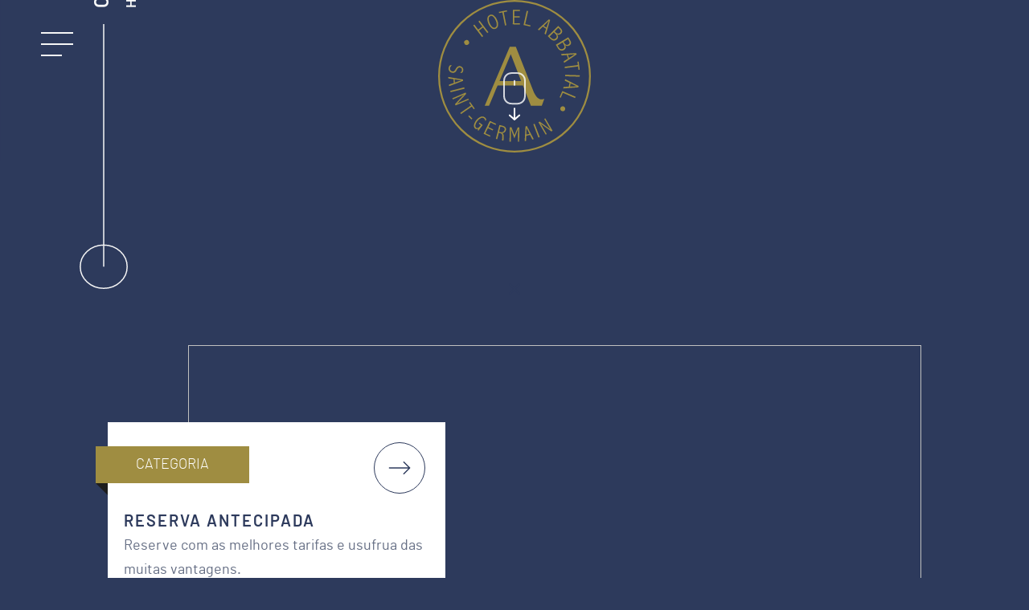

--- FILE ---
content_type: text/html; charset=UTF-8
request_url: https://hotelabbatial.com/pt-pt/experiencias/
body_size: 21906
content:
<!doctype html><html lang="pt-pt" id="device-desktop"><head><meta charset="UTF-8"><script>var gform;gform||(document.addEventListener("gform_main_scripts_loaded",function(){gform.scriptsLoaded=!0}),document.addEventListener("gform/theme/scripts_loaded",function(){gform.themeScriptsLoaded=!0}),window.addEventListener("DOMContentLoaded",function(){gform.domLoaded=!0}),gform={domLoaded:!1,scriptsLoaded:!1,themeScriptsLoaded:!1,isFormEditor:()=>"function"==typeof InitializeEditor,callIfLoaded:function(o){return!(!gform.domLoaded||!gform.scriptsLoaded||!gform.themeScriptsLoaded&&!gform.isFormEditor()||(gform.isFormEditor()&&console.warn("The use of gform.initializeOnLoaded() is deprecated in the form editor context and will be removed in Gravity Forms 3.1."),o(),0))},initializeOnLoaded:function(o){gform.callIfLoaded(o)||(document.addEventListener("gform_main_scripts_loaded",()=>{gform.scriptsLoaded=!0,gform.callIfLoaded(o)}),document.addEventListener("gform/theme/scripts_loaded",()=>{gform.themeScriptsLoaded=!0,gform.callIfLoaded(o)}),window.addEventListener("DOMContentLoaded",()=>{gform.domLoaded=!0,gform.callIfLoaded(o)}))},hooks:{action:{},filter:{}},addAction:function(o,r,e,t){gform.addHook("action",o,r,e,t)},addFilter:function(o,r,e,t){gform.addHook("filter",o,r,e,t)},doAction:function(o){gform.doHook("action",o,arguments)},applyFilters:function(o){return gform.doHook("filter",o,arguments)},removeAction:function(o,r){gform.removeHook("action",o,r)},removeFilter:function(o,r,e){gform.removeHook("filter",o,r,e)},addHook:function(o,r,e,t,n){null==gform.hooks[o][r]&&(gform.hooks[o][r]=[]);var d=gform.hooks[o][r];null==n&&(n=r+"_"+d.length),gform.hooks[o][r].push({tag:n,callable:e,priority:t=null==t?10:t})},doHook:function(r,o,e){var t;if(e=Array.prototype.slice.call(e,1),null!=gform.hooks[r][o]&&((o=gform.hooks[r][o]).sort(function(o,r){return o.priority-r.priority}),o.forEach(function(o){"function"!=typeof(t=o.callable)&&(t=window[t]),"action"==r?t.apply(null,e):e[0]=t.apply(null,e)})),"filter"==r)return e[0]},removeHook:function(o,r,t,n){var e;null!=gform.hooks[o][r]&&(e=(e=gform.hooks[o][r]).filter(function(o,r,e){return!!(null!=n&&n!=o.tag||null!=t&&t!=o.priority)}),gform.hooks[o][r]=e)}});</script><meta name="viewport" content="width=device-width, initial-scale=1.0, maximum-scale=5.0, user-scalable=yes"><style>body{visibility:hidden}</style><script data-cfasync="false">addEventListener("DOMContentLoaded",()=>document.body.style.visibility="inherit")</script><noscript><style>body{visibility:inherit}</style></noscript><link rel="preload" href="https://hotelabbatial.com/wp-content/themes/diadao-000-hotelabbatial/assets/css/diadao-000-hotelabbatial-preload.css?v=1769029975" as="style"> <script>var Config = {};var ajaxurl = 'https://hotelabbatial.com/wp-admin/admin-ajax.php';
window['diadao_hsw_enabled'] = false;window['diadao_hsw_request'] = null;window['diadao_base_url'] = 'https://hotelabbatial.com/';
window['diadao_wpml_url'] = 'https:///hotelabbatial.com/pt-pt/';
window['diadao_theme_url'] = 'https://hotelabbatial.com/wp-content/themes/diadao-000-hotelabbatial/';
window['diadao_page_id'] = '';window['diadao_origin_lang'] = 'fr';window['diadao_current_lang'] = 'pt-pt';window['diadao_is_responsive'] = 0;window['diadao_oxygen_enabled'] = 0;window['diadao_smartpreview_url'] = 'https://hotelabbatial.com/pt-pt/diadao_smartpreview/';
window['diadao_snippet_type'] = 'none';window['diadao_snippet_enabled'] = 0;window['diadao_loader_enabled'] = 1;window['diadao_aos_enabled'] = 1;window['diadao_header_enabled'] = 1;window['diadao_header_menu_enabled'] = 1;window['diadao_header_menu_onclick_close_enabled'] = 0;window['diadao_header_booking_enabled'] = 1;window['diadao_lazy_enabled'] = 1;window['diadao_nicescroll_enabled'] = 0;window['diadao_swiperjs_enabled'] = 1;window['diadao_snippets_enabled'] = 1;window['diadao_link_loader_enabled'] = 0;window['diadao_starterkitjs_auto_enabled'] = 1;window['diadao_retargeting_check_cookies'] = 1;window['diadao_current_site'] = 'diadao-abbatial';window['diadao_smartgallery_enabled'] = 0;window['diadao_gallery_version'] = '';window['diadao_hdp_enabled'] = 1;window['diadao_hsc_enabled'] = 1;window['diadao_hdp_provider'] = 'AvailPro';window['diadao_hdp_session_enabled'] = 1;window['diadao_hsc_session_enabled'] = 1;window['diadao_hdp_debug_enabled'] = 0;window['diadao_hsc_debug_enabled'] = 0;window['diadao_hdp_auto_open_enabled'] = 1;window['diadao_hdp_no_dates_enabled'] = 1;window['diadao_hsc_constraints_disabled'] = 0;window['diadao_hsc_constraints_min_enabled'] = 1;window['diadao_hsc_constraints_max_enabled'] = 1;</script> <link rel="dns-prefetch" href="//fonts.googleapis.com"><link rel="dns-prefetch" href="//fonts.gstatic.com"><link rel="preload" as="image" href="//hotelabbatial.com/wp-content/themes/diadao-theme/assets/images/svg/theme/overlay-header.svg"><link rel="preload" as="image" href="//hotelabbatial.com/wp-content/uploads/logo-abbatial-v2.svg"><style type="text/css">body.diadao-abbatial .diadao-gallery-module .gallery-medias .gallery-media .inner .video-container-thumb:after{background-image:url(https://hotelabbatial.com/wp-content/plugins/diadao-starter/public/images/play.png)}body.diadao-abbatial .diadao-gallery-module .gallery-medias .gallery-media .video-container-thumb a.thumb-url.is-video{cursor:url(https://hotelabbatial.com/wp-content/plugins/diadao-starter/public/images/play.png) 6 6,pointer}body.diadao-abbatial .diadao-gallery-module .gallery-medias .gallery-media .inner .pdf-container-thumb:after{background-image:url(https://hotelabbatial.com/wp-content/plugins/diadao-starter/public/images/pdf.png)}body.diadao-abbatial .diadao-gallery-module .gallery-medias .gallery-media .pdf-container-thumb a.thumb-url.is-image{cursor:url(https://hotelabbatial.com/wp-content/plugins/diadao-starter/public/images/pdf.png) 6 6,pointer}body.diadao-abbatial.diadao-loading.diadao-loaded:not(.diadao-menuopened):not(.diadao-snippet-open):not(.diadao-disable-overflow)::-webkit-scrollbar,body.diadao-abbatial.diadao-loading.diadao-loaded:not(.diadao-menuopened):not(.diadao-snippet-open):not(.diadao-disable-overflow)::-webkit-scrollbar-track,body.diadao-abbatial.diadao-loading.diadao-loaded:not(.diadao-menuopened):not(.diadao-snippet-open):not(.diadao-disable-overflow)::-webkit-scrollbar-track-piece,body.diadao-abbatial.diadao-loading.diadao-loaded:not(.diadao-menuopened):not(.diadao-snippet-open):not(.diadao-disable-overflow)::-webkit-resizer,body.diadao-abbatial.diadao-loading.diadao-loaded:not(.diadao-menuopened):not(.diadao-snippet-open):not(.diadao-disable-overflow)::-webkit-scrollbar-corner,body.diadao-abbatial #diadao-snippet .snippet-inner > .diadao-snippet-panel::-webkit-scrollbar,body.diadao-abbatial #diadao-snippet .snippet-inner > .diadao-snippet-panel::-webkit-scrollbar-track,body.diadao-abbatial #diadao-snippet .snippet-inner > .diadao-snippet-panel::-webkit-scrollbar-track-piece,body.diadao-abbatial #diadao-snippet .snippet-inner > .diadao-snippet-panel::-webkit-resizer,body.diadao-abbatial #diadao-snippet .snippet-inner > .diadao-snippet-panel::-webkit-scrollbar-corner{background-color:#fff}body.diadao-abbatial.diadao-loading.diadao-loaded:not(.diadao-menuopened):not(.diadao-snippet-open):not(.diadao-disable-overflow)::-webkit-scrollbar-thumb,body.diadao-abbatial #diadao-snippet .snippet-inner>.diadao-snippet-panel::-webkit-scrollbar-thumb,body.diadao-abbatial #diadao-snippet-booking .snippet-inner>.diadao-snippet-panel::-webkit-scrollbar-thumb{background-color:#9f8d41}body.diadao-abbatial #diadao-snippet{background-color:#f6f6f6}body.diadao-abbatial #diadao-snippet .snippet-inner > a.diadao-button-close,body.diadao-abbatial #diadao-snippet-booking .snippet-inner > a.diadao-button-close,body.diadao-abbatial #diadao-header #diadao-mainmenu .menu-panel .menu-buttons a#diadao-mainmenu-close{background-color:#ffffff}body.diadao-abbatial #diadao-header #diadao-mainmenu .menu-panel .menu-buttons a#diadao-mainmenu-close svg path body.diadao-abbatial #diadao-snippet-booking .snippet-inner > a.diadao-button-close svg path,body.diadao-abbatial #diadao-snippet .snippet-inner > a.diadao-button-close svg path{fill:#2d3a5c !important}body.diadao-abbatial #diadao-snippet-booking .snippet-inner > a.diadao-button-close:hover,body.diadao-abbatial #diadao-snippet .snippet-inner > a.diadao-button-close:hover{background-color:#f2f1ea}</style><title>~ Experiências | Hotel Próximo a Notre Dame em Paris | Hotel Abbatial***</title><style>img:is([sizes="auto" i],[sizes^="auto," i]){contain-intrinsic-size:3000px 1500px}</style><link rel="alternate" hreflang="fr" href="https://hotelabbatial.com/fr/experiences-hotel-proche-notre-dame-paris/"><link rel="alternate" hreflang="en" href="https://hotelabbatial.com/en/experiences-hotel-close-to-notre-dame-paris/"><link rel="alternate" hreflang="de" href="https://hotelabbatial.com/de/erfahrungen/"><link rel="alternate" hreflang="es" href="https://hotelabbatial.com/es/experiencias/"><link rel="alternate" hreflang="it" href="https://hotelabbatial.com/it/esperienze/"><link rel="alternate" hreflang="pt-pt" href="https://hotelabbatial.com/pt-pt/experiencias/"><link rel="alternate" hreflang="ja" href="https://hotelabbatial.com/ja/%e3%82%a8%e3%82%af%e3%82%b9%e3%83%9a%e3%83%aa%e3%82%a8%e3%83%b3%e3%82%b9/"><link rel="alternate" hreflang="x-default" href="https://hotelabbatial.com/fr/experiences-hotel-proche-notre-dame-paris/"><meta name="description" content="Site Oficial ✅ Descubra as ofertas especiais de nosso hotel próximo a Notre Dame em Paris. Reserve com as melhores tarifas e usufrua das muitas vantagens."><meta name="robots" content="index, follow, max-snippet:-1, max-image-preview:large, max-video-preview:-1"><link rel="canonical" href="https://hotelabbatial.com/pt-pt/experiencias/"><script id="website-schema" type="application/ld+json">{"@context":"https:\/\/schema.org","@type":"WebSite","name":"H\u00f4tel Abbatial Saint-Germain","alternateName":"~ H\u00f4tel Abbatial | H\u00f4tel Boulevard Saint Germain \u00e0 Paris, 3 \u00e9toiles","description":"","url":"https:\/\/hotelabbatial.com\/pt-pt\/"}</script><meta property="og:url" content="https://hotelabbatial.com/pt-pt/experiencias/"><meta property="og:site_name" content="Hôtel Abbatial Saint-Germain"><meta property="og:locale" content="pt_PT"><meta property="og:type" content="website"><meta property="og:title" content="~ Experiências | Hotel Próximo a Notre Dame em Paris | Hotel Abbatial***"><meta property="og:description" content="Site Oficial ✅ Descubra as ofertas especiais de nosso hotel próximo a Notre Dame em Paris. Reserve com as melhores tarifas e usufrua das muitas vantagens."><meta property="og:image" content="https://hotelabbatial.com/wp-content/uploads/16A9588-hotel-abbatial-bd.jpg"><meta property="og:image:secure_url" content="https://hotelabbatial.com/wp-content/uploads/16A9588-hotel-abbatial-bd.jpg"><meta property="og:image:width" content="1920"><meta property="og:image:height" content="1280"><meta property="og:image:alt" content="vue la façade parisienne de notre hôtel de charme paris 5 – Hôtel Abbatial"><link rel='stylesheet' id='diadao-000-hotelabbatial-preload-css' href='https://hotelabbatial.com/wp-content/themes/diadao-000-hotelabbatial/assets/css/diadao-000-hotelabbatial-preload.css?v=1769029975' media='all'><link rel='stylesheet' id='diadao-starter-aos-css' href='https://hotelabbatial.com/wp-content/plugins/diadao-starter/public/css/diadao-starter-aos.css?v=1769029975' media='all'><link rel='stylesheet' id='diadao-starter-loader-css' href='https://hotelabbatial.com/wp-content/plugins/diadao-starter/public/css/diadao-starter-loader.css?v=1769029975' media='all'><link rel='stylesheet' id='diadao-starter-header-css' href='https://hotelabbatial.com/wp-content/plugins/diadao-starter/public/css/diadao-starter-header.css?v=1769029975' media='all'><link rel='stylesheet' id='diadao-starter-header-base-css' href='https://hotelabbatial.com/wp-content/plugins/diadao-starter/public/css/diadao-starter-header-base.css?v=1769029975' media='all'><link rel='stylesheet' id='diadao-starter-swiperjs-css' href='https://hotelabbatial.com/wp-content/plugins/diadao-starter/public/css/diadao-starter-swiperjs.css?v=1769029975' media='all'><link rel='stylesheet' id='diadao-starter-snippets-css' href='https://hotelabbatial.com/wp-content/plugins/diadao-starter/public/css/diadao-starter-snippets.css?v=1769029975' media='all'><link rel='stylesheet' id='diadao-starter-snippets-base-css' href='https://hotelabbatial.com/wp-content/plugins/diadao-starter/public/css/diadao-starter-snippets-base.css?v=1769029975' media='all'><style id='motionpage-canvas-style-inline-css'>.sequence-stage{width:100%;height:100%;position:relative}.sequence-stage img{position:absolute;top:0;left:0;width:100%;height:100%;object-fit:cover}.sequence-stage .sequence-canvas{position:absolute;top:0;left:0;width:100%;height:100%}</style><style id='classic-theme-styles-inline-css'>.wp-block-button__link{color:#fff;background-color:#32373c;border-radius:9999px;box-shadow:none;text-decoration:none;padding:calc(.667em + 2px) calc(1.333em + 2px);font-size:1.125em}.wp-block-file__button{background:#32373c;color:#fff;text-decoration:none}</style><link rel='stylesheet' id='cmplz-general-css' href='https://hotelabbatial.com/wp-content/plugins/complianz-gdpr/assets/css/cookieblocker.min.css' media='all'><link rel='stylesheet' id='diadao-000-hotelabbatial-css' href='https://hotelabbatial.com/wp-content/themes/diadao-000-hotelabbatial/assets/css/diadao-000-hotelabbatial.css?v=1769029975' media='all'><link rel='stylesheet' id='diadao-starter-public-css' href='https://hotelabbatial.com/wp-content/plugins/diadao-starter/public/css/diadao-starter-public.css?v=1769029975' media='all'><link rel='stylesheet' id='diadao-starter-icomoon-css' href='https://i.icomoon.io/public/0b885ec937/Diadao/style.css?v=1769029975' media='all'><link rel='stylesheet' id='diadao-starter-public-base-css' href='https://hotelabbatial.com/wp-content/plugins/diadao-starter/public/css/diadao-starter-public-base.css?v=1769029975' media='all'><link rel='stylesheet' id='diadao-starter-loader-base-css' href='https://hotelabbatial.com/wp-content/plugins/diadao-starter/public/css/diadao-starter-loader-base.css?v=1769029975' media='all'><link rel='stylesheet' id='diadao-starter-fancybox-css' href='https://hotelabbatial.com/wp-content/plugins/diadao-starter/public/css/diadao-starter-fancybox.css?v=1769029975' media='all'><link rel='stylesheet' id='diadao-starter-hotel-dynamic-price-css' href='https://hotelabbatial.com/wp-content/plugins/diadao-starter/public/css/diadao-starter-hotel-dynamic-price.css?v=1769029975' media='all'><link rel='stylesheet' id='diadao-starter-default-hsc-css' href='https://hotelabbatial.com/wp-content/plugins/diadao-starter/public/css/hsc/diadao-default-hsc.css?v=1769029975' media='all'><link rel='stylesheet' id='diadao-hsp-public-css' href='https://hotelabbatial.com/wp-content/plugins/diadao-hsp/public/css/diadao-hsp-public.css?v=1769029975' media='all'><link rel='stylesheet' id='diadao-starter-retargeting-css' href='https://hotelabbatial.com/wp-content/plugins/diadao-starter/public/css/diadao-starter-retargeting.css?v=1769029975' media='all'><script id="wpml-cookie-js-extra">var wpml_cookies = {"wp-wpml_current_language":{"value":"pt-pt","expires":1,"path":"\/"}};var wpml_cookies = {"wp-wpml_current_language":{"value":"pt-pt","expires":1,"path":"\/"}};</script><script defer src="https://hotelabbatial.com/wp-content/plugins/sitepress-multilingual-cms/res/js/cookies/language-cookie.js" id="wpml-cookie-js" defer data-wp-strategy="defer"></script><script src="https://hotelabbatial.com/wp-content/plugins/diadao-starter/public/js/libs/jquery.min.js?v=1769029975" id="jquery-js"></script><meta name="generator" content="WPML ver:4.7.3 stt:1,4,3,27,28,41,2;"><style>.cmplz-hidden{display:none !important}</style><link rel="icon" type="image/png" href="https://hotelabbatial.com/wp-content/uploads/favicon2.png"><link rel="icon" href="https://hotelabbatial.com/wp-content/uploads/cropped-Design-sans-titre-1-32x32.png" sizes="32x32"><link rel="icon" href="https://hotelabbatial.com/wp-content/uploads/cropped-Design-sans-titre-1-192x192.png" sizes="192x192"><link rel="apple-touch-icon" href="https://hotelabbatial.com/wp-content/uploads/cropped-Design-sans-titre-1-180x180.png"><meta name="msapplication-TileImage" content="https://hotelabbatial.com/wp-content/uploads/cropped-Design-sans-titre-1-270x270.png"></head><body data-cmplz=1 class="diadao-loading diadao-first-loading diadao-disable-overflow diadao-abbatial device-desktop diadao-language-pt"><div id="main"><section class="diadao-header post-10066 header-bar-small module-1 diadao-firstpaint has-media type-image"><div class="banner-container"><div class="banner-background anim_header_banner_out"><div class="anim_header_banner"><div class="bg-image " style="background-image: url(https://hotelabbatial.com/wp-content/uploads/header-8.jpg?v=2)"></div></div></div><div class="banner-inner"><div class="container"><div class="banner-stroke"><span class="anim_header_title_bar"></span></div><div class="diadao-module anim_header_out"><div class="header-logo"><div class="anim_header_logo"><a class="logo" href="https://hotelabbatial.com/pt-pt/"><img class="logo lozad" src="https://hotelabbatial.com/wp-content/uploads/logo-abbatial-v2.svg" alt="Logo Hôtel Abbatial Saint-Germain site officiel"></a></div></div><div class="diadao-module-inner"><div class="header-title anim_header_title"><h2 class="ttu color-white-2 fs-4 lh1 f-600 ls-2-5">Ofertas e notícias</h2></div><div class="header-subtitle anim_header_subtitle"><h1 class="ttu color-white-2 fs-7 lh1 f-600 ls-2">Hotel Próximo a Notre Dame em Paris</h1></div></div></div></div></div></div><a id="diadao-scroll-down" class="diadao-button-scroll-down"><span class="diadao-button-scroll-down-arrow"></span></a></section><section class="diadao-offers post-10066 module-2"><div data-moduleid="2" data-module="offers" class="divider d-sh d-15"></div><div class="container"><div class="diadao-module anim_swiper_up"><div class="diadao-offers-container"><div class="diadao-module-inner"><div id="offers-69714157da219" class="thumbs-content v-offer no-swiper"><div data-postid="10059" id="_reserva-antecipada" class="col-thumb thumb-url" data-slug="categoria-pt-pt"><div class="inner"><div class="inner-image"><img width="1405" height="823" title="" alt="" data-placeholder-background="" data-src="https://hotelabbatial.com/wp-content/uploads/reservation-1405x823.jpg?v=2" class="lozad"></div><div class="thumb-infos"><div class="inner-infos"><div class="inner-title"><div class="thumb-category ttu color-white bg-green-1">Categoria</div><h3 class="thumb-title fs-5 ttu ls-2 color-blue-1 f-600">Reserva antecipada</h3><div class="thumb-excerpt "><p>Reserve com as melhores tarifas e usufrua das muitas vantagens.</p></div><div class="offer-loading"><svg xmlns="http://www.w3.org/2000/svg" width="38" height="38" viewBox="0 0 38 38" stroke="#2d3a5c"><g fill="none" fill-rule="evenodd"><g transform="translate(1 1)" stroke-width="1"><circle stroke-opacity="0.3" cx="18" cy="18" r="18"></circle><path d="M36 18c0-9.94-8.06-18-18-18"><animateTransform attributeName="transform" type="rotate" from="0 18 18" to="360 18 18" dur="1s" repeatCount="indefinite"></animateTransform></path></g></g></svg></div></div></div></div><a data-tracking-label="offer_page_book" data-tracking-target="offer_page_book-btn--reserva-antecipada" data-action="diadao-snippet" data-snippet="offer" data-id="10059" class="thumb-url" href="https://hotelabbatial.com/pt-pt/experiencias/#reserva-antecipada"></a><span class="price-wrapper"><span class="prefix">de </span><span class="price"><span class="value">149</span><span class="currency">&nbsp;EUR&nbsp;</span></span></span></div><div class="divider d-6 divider-offer-bottom"></div></div></div></div></div></div></div></section><footer class="bg-blue-1"><div class="divider d-14 divider-footer-top"></div><div class="container"><div class="footer-logo"><a class="logo" href="https://hotelabbatial.com/pt-pt/"><img class="logo lozad" src="https://hotelabbatial.com/wp-content/uploads/logo-abbatial-v2.svg" alt="Logo Hôtel Abbatial Saint-Germain site officiel"></a></div><div class="divider d-9 divider-footer-logo"></div><div class="footer-columns"><div class="footer-coords"><div class="content-wysiwig ttu"><p>Hôtel Abbatial Saint-Germain</p><p>46 boulevard Saint-Germain<br>75005 PARIS</p><p>Tel : <a data-tracking-label="contact_phoneto" data-tracking-target="contact_phoneto-btn" href="tel:+33146340212">+33(0)1 46 34 02 12</a></p><p><a data-tracking-label="contact_mailto" data-tracking-target="contact_mailto-btn" href="mailto:contact@hotelabbatial.com?subject=%E2%9C%85Demande%20d%27informations%20%28Site%20officiel%29">contact@hotelabbatial.com</a></p></div></div><div class="footer-menu"><ul id="footer-menu" class=""><li class="menu-item menu-item-type-post_type menu-item-object-page menu-item-11692 slug-terms-conditions"><a href="https://hotelabbatial.com/pt-pt/terms-and-conditions/">Terms &#038; Conditions</a></li><li class="menu-item menu-item-type-post_type menu-item-object-page menu-item-11691 slug-privacy-policy"><a rel="privacy-policy" href="https://hotelabbatial.com/pt-pt/privacy-policy/">Privacy Policy</a></li><li class="menu-item menu-item-type-post_type menu-item-object-page menu-item-11693 slug-cookies-policy"><a href="https://hotelabbatial.com/pt-pt/cookies-policy/">Cookies Policy</a></li><li class="menu-item menu-item-type-post_type menu-item-object-page menu-item-11429 slug-mapa-do-site"><a href="https://hotelabbatial.com/pt-pt/mapa-do-site/">Mapa do site</a></li><li class="menu-item menu-item-type-post_type menu-item-object-page menu-item-11430 slug-perguntas-frequentes"><a href="https://hotelabbatial.com/pt-pt/perguntas-frequeentes/">Perguntas freqüentes</a></li></ul></div><div class="footer-newsletter"><h3 class="ttu ls-2 color-white f-600">Boletim informativo</h3><div class="divider d-5"></div><div class="newsletter-content"><div class="inner"><div class="container-form newsletter"> <div class='gf_browser_chrome gform_wrapper gravity-theme gform-theme--no-framework' data-form-theme='gravity-theme' data-form-index='0' id='gform_wrapper_5' ><div id='gf_5' class='gform_anchor' tabindex='-1'></div><form method='post' enctype='multipart/form-data' target='gform_ajax_frame_5' id='gform_5' action='/pt-pt/experiencias/#gf_5' data-formid='5' novalidate> <div class='gform-body gform_body'><div id='gform_fields_5' class='gform_fields top_label form_sublabel_below description_below validation_below'><div id="field_5_1" class="gfield gfield--type-email col-mail form-input has-submit gfield_contains_required field_sublabel_below gfield--no-description field_description_below hidden_label field_validation_below gfield_visibility_visible" data-js-reload="field_5_1" ><label class='gfield_label gform-field-label' for='input_5_1'>Mail<span class="gfield_required"><span class="gfield_required gfield_required_text">(Obrigatório)</span></span></label><div class='ginput_container ginput_container_email'> <input name='input_1' id='input_5_1' type='email' value='' class='medium' tabindex='1000' placeholder='Your email address' aria-required="true" aria-invalid="false"> </div></div><fieldset id="field_5_3" class="gfield gfield--type-checkbox gfield--type-choice gfield--width-full col-check col-rgpd col-newsletter-rgpd gfield_contains_required field_sublabel_below gfield--no-description field_description_below hidden_label field_validation_below gfield_visibility_visible" data-js-reload="field_5_3" ><legend class='gfield_label gform-field-label gfield_label_before_complex' >RGPD<span class="gfield_required"><span class="gfield_required gfield_required_text">(Obrigatório)</span></span></legend><div class='ginput_container ginput_container_checkbox'><div class='gfield_checkbox ' id='input_5_3'><div class='gchoice gchoice_5_3_1'><input class='gfield-choice-input' name='input_3.1' type='checkbox' value='oui' id='choice_5_3_1' tabindex='1001'><label for='choice_5_3_1' id='label_5_3_1' class='gform-field-label gform-field-label--type-inline'>I consent to the use of my data in accordance with the <a href="https://hotelabbatial.com/en/terms-and-conditions/" target="_blank">STCU</a> and <a href="https://hotelabbatial.com/en/privacy-policy/" target="_blank">Privacy Policy</a>.*</label></div></div></div></fieldset><div id="field_5_4" class="gfield gfield--type-honeypot gform_validation_container field_sublabel_below gfield--has-description field_description_below field_validation_below gfield_visibility_visible" data-js-reload="field_5_4" ><label class='gfield_label gform-field-label' for='input_5_4'>Name</label><div class='ginput_container'><input name='input_4' id='input_5_4' type='text' value='' autocomplete='new-password'/></div><div class='gfield_description' id='gfield_description_5_4'>Este campo é para efeitos de validação e deve ser mantido inalterado.</div></div></div></div> <div class='gform-footer gform_footer top_label'> <button name='submit-form' title='Send' class='btn btn-primary btn-submit-gform' id='gform_submit_button_5'><span>Send</span></button> <input type='hidden' name='gform_ajax' value='form_id=5&amp;title=&amp;description=&amp;tabindex=0&amp;theme=gravity-theme&amp;styles=[]&amp;hash=bf1eb3fa9a58b5be8d24383870288bf6'> <input type='hidden' class='gform_hidden' name='gform_submission_method' data-js='gform_submission_method_5' value='iframe'> <input type='hidden' class='gform_hidden' name='gform_theme' data-js='gform_theme_5' id='gform_theme_5' value='gravity-theme'> <input type='hidden' class='gform_hidden' name='gform_style_settings' data-js='gform_style_settings_5' id='gform_style_settings_5' value='[]'> <input type='hidden' class='gform_hidden' name='is_submit_5' value='1'> <input type='hidden' class='gform_hidden' name='gform_submit' value='5'> <input type='hidden' class='gform_hidden' name='gform_unique_id' value=''> <input type='hidden' class='gform_hidden' name='state_5' value='WyJbXSIsIjhhMTJjNDFlODRlNTIwZTA3ODEwODkzNjAyMzY2OWEzIl0='> <input type='hidden' autocomplete='off' class='gform_hidden' name='gform_target_page_number_5' id='gform_target_page_number_5' value='0'> <input type='hidden' autocomplete='off' class='gform_hidden' name='gform_source_page_number_5' id='gform_source_page_number_5' value='1'> <input type='hidden' name='gform_field_values' value=''> </div> </form> </div> <iframe style='display:none;width:0px;height:0px;' src='about:blank' name='gform_ajax_frame_5' id='gform_ajax_frame_5' title='Esta iframe contém a lógica requerida para gerir Gravity Forms via AJAX.'></iframe> <script>gform.initializeOnLoaded( function() {gformInitSpinner( 5, 'https://hotelabbatial.com/wp-content/plugins/gravityforms/images/spinner.svg', true );jQuery('#gform_ajax_frame_5').on('load',function(){var contents = jQuery(this).contents().find('*').html();var is_postback = contents.indexOf('GF_AJAX_POSTBACK') >= 0;if(!is_postback){return;}var form_content = jQuery(this).contents().find('#gform_wrapper_5');var is_confirmation = jQuery(this).contents().find('#gform_confirmation_wrapper_5').length > 0;var is_redirect = contents.indexOf('gformRedirect(){') >= 0;var is_form = form_content.length > 0 && ! is_redirect && ! is_confirmation;var mt = parseInt(jQuery('html').css('margin-top'), 10) + parseInt(jQuery('body').css('margin-top'), 10) + 100;if(is_form){jQuery('#gform_wrapper_5').html(form_content.html());if(form_content.hasClass('gform_validation_error')){jQuery('#gform_wrapper_5').addClass('gform_validation_error');} else {jQuery('#gform_wrapper_5').removeClass('gform_validation_error');}setTimeout( function() {  jQuery(document).scrollTop(jQuery('#gform_wrapper_5').offset().top - mt); }, 50 );if(window['gformInitDatepicker']) {gformInitDatepicker();}if(window['gformInitPriceFields']) {gformInitPriceFields();}var current_page = jQuery('#gform_source_page_number_5').val();gformInitSpinner( 5, 'https://hotelabbatial.com/wp-content/plugins/gravityforms/images/spinner.svg', true );jQuery(document).trigger('gform_page_loaded', [5, current_page]);window['gf_submitting_5'] = false;}else if(!is_redirect){var confirmation_content = jQuery(this).contents().find('.GF_AJAX_POSTBACK').html();if(!confirmation_content){confirmation_content = contents;}jQuery('#gform_wrapper_5').replaceWith(confirmation_content);jQuery(document).scrollTop(jQuery('#gf_5').offset().top - mt);jQuery(document).trigger('gform_confirmation_loaded', [5]);window['gf_submitting_5'] = false;wp.a11y.speak(jQuery('#gform_confirmation_message_5').text());}else{jQuery('#gform_5').append(contents);if(window['gformRedirect']) {gformRedirect();}}jQuery(document).trigger("gform_pre_post_render", [{ formId: "5", currentPage: "current_page", abort: function() { this.preventDefault(); } }]);                if (event && event.defaultPrevented) {                return;         }        const gformWrapperDiv = document.getElementById( "gform_wrapper_5" );        if ( gformWrapperDiv ) {            const visibilitySpan = document.createElement( "span" );            visibilitySpan.id = "gform_visibility_test_5";            gformWrapperDiv.insertAdjacentElement( "afterend", visibilitySpan );        }        const visibilityTestDiv = document.getElementById( "gform_visibility_test_5" );        let postRenderFired = false;                function triggerPostRender() {            if ( postRenderFired ) {                return;            }            postRenderFired = true;            gform.core.triggerPostRenderEvents( 5, current_page );            if ( visibilityTestDiv ) {                visibilityTestDiv.parentNode.removeChild( visibilityTestDiv );            }        }        function debounce( func, wait, immediate ) {            var timeout;            return function() {                var context = this, args = arguments;                var later = function() {                    timeout = null;                    if ( !immediate ) func.apply( context, args );                };                var callNow = immediate && !timeout;                clearTimeout( timeout );                timeout = setTimeout( later, wait );                if ( callNow ) func.apply( context, args );            };        }        const debouncedTriggerPostRender = debounce( function() {            triggerPostRender();        }, 200 );        if ( visibilityTestDiv && visibilityTestDiv.offsetParent === null ) {            const observer = new MutationObserver( ( mutations ) => {                mutations.forEach( ( mutation ) => {                    if ( mutation.type === 'attributes' && visibilityTestDiv.offsetParent !== null ) {                        debouncedTriggerPostRender();                        observer.disconnect();                    }                });            });            observer.observe( document.body, {                attributes: true,                childList: false,                subtree: true,                attributeFilter: [ 'style', 'class' ],            });        } else {            triggerPostRender();        }    } );} );
</script></div></div></div><div class="divider d-5"></div><div class="footer-socials"><div class="nav-socials"><ul id="social-menu"><li data-slug="facebook" data-id="59" class="menu-item-59 post-11419 anim_menu_item_social_menu slug-facebook"><a target="_blank" href="https://hotelabbatial.com/pt-pt/social/facebook/"><span>Facebook</span></a></li><li data-slug="instagram" data-id="63" class="menu-item-63 post-11420 anim_menu_item_social_menu slug-instagram"><a target="_blank" href="https://hotelabbatial.com/pt-pt/social/instagram/"><span>Instagram</span></a></li></ul></div></div></div></div><div class="footer-columns"><div class="footer-copyright"><div class="divider d-9"></div><div class="footer-menu-item copyright"><p>© 2026 Hôtel Abbatial Saint-Germain</p></div></div><div class="footer-diadao"><div class="divider d-9"></div><div class="footer-menu-item diadao"><a href="https://diadao.fr/" target="_blank">Website by Diadao</a></div></div></div></div><div class="divider d-10 divider-footer-bottom"></div></footer></div><div class="diadao-landscape-alert"></div><div id="diadao-loader" class="loading"></div><header id="diadao-header"><div class="header-buttons" id="header-container"><div class="sticky-logo"><a class="logo" href="https://hotelabbatial.com/pt-pt/"><img class="logo lozad" src="https://hotelabbatial.com/wp-content/uploads/logo-abbatial-v2.svg" alt="Logo Hôtel Abbatial Saint-Germain site officiel"></a></div><div class="button-left"><div class="diadao-anim" data-module="header" data-aos="fade-right" data-aos-easing="ease-in-out" data-aos-duration="1000" data-aos-once="true" data-aos-delay="1000"><a id="diadao-mainmenu-open" class="btn-menu" href="javascript:void(0);"><span></span></a><div class="container-wpml-languages"><ul class="ul-wpml-languages"><li><a data-tracking-label="choose_language" data-tracking-target="choose_language-btn" id="button-lang" class="button-wpml-languages" href="javascript:void(0);"><span>PT</span></a><ul class="ul-wpml-languages-submenu"><li><a data-tracking-label="choose_language" data-tracking-target="choose_language-btn" href="#"><span>Français</span></a></li><li><a data-tracking-label="choose_language" data-tracking-target="choose_language-btn" href="#"><span>English</span></a></li><li><a data-tracking-label="choose_language" data-tracking-target="choose_language-btn" href="#"><span>Deutsch</span></a></li><li><a data-tracking-label="choose_language" data-tracking-target="choose_language-btn" href="#"><span>Español</span></a></li><li><a data-tracking-label="choose_language" data-tracking-target="choose_language-btn" href="#"><span>Italiano</span></a></li><li><a data-tracking-label="choose_language" data-tracking-target="choose_language-btn" href="#"><span>日本語</span></a></li></ul></li></ul></div></div></div><div class="button-right"><div class="diadao-anim" data-module="header" data-aos="fade-left" data-aos-easing="ease-in-out" data-aos-duration="1000" data-aos-once="true" data-aos-delay="1000"><div class="diadao-booking-phone" style="display: none;"><a data-tracking-label="contact_phoneto" data-tracking-target="contact_phoneto-btn" href="tel:+33146340212">+33(0)1 46 34 02 12</a></div><a data-tracking-label="room_book" data-tracking-target="room_book-btn" id="diadao-booking-open" data-action="diadao-snippet" data-snippet="booking" data-id="booking" href="#booking" class="btn btn-primary btn-sm"><span>Reservar</span></a></div></div></div><div id="diadao-mainmenu"><div class="menu-panel"><div class="menu-buttons"><a id="diadao-mainmenu-close" class="btn-close diadao-button-close" href="javascript:void(0);"></a><div class="container-wpml-languages"><ul class="ul-wpml-languages"><li><a data-tracking-label="choose_language" data-tracking-target="choose_language-btn" id="button-lang" class="button-wpml-languages" href="javascript:void(0);"><span>PT</span></a><ul class="ul-wpml-languages-submenu"><li><a data-tracking-label="choose_language" data-tracking-target="choose_language-btn" href="#"><span>Français</span></a></li><li><a data-tracking-label="choose_language" data-tracking-target="choose_language-btn" href="#"><span>English</span></a></li><li><a data-tracking-label="choose_language" data-tracking-target="choose_language-btn" href="#"><span>Deutsch</span></a></li><li><a data-tracking-label="choose_language" data-tracking-target="choose_language-btn" href="#"><span>Español</span></a></li><li><a data-tracking-label="choose_language" data-tracking-target="choose_language-btn" href="#"><span>Italiano</span></a></li><li><a data-tracking-label="choose_language" data-tracking-target="choose_language-btn" href="#"><span>日本語</span></a></li></ul></li></ul></div></div><div class="col-menu"><div class="inner"><div class="container-menu-2 anim_menu_secondary_in"><ul id="header-submenu"><li data-slug="contato-e-acesso" data-id="10068" class="menu-item-10068 post-11396 anim_menu_item_header_submenu slug-contato-e-acesso"><a href="https://hotelabbatial.com/pt-pt/contato-e-acesso/"><span>Contato e acesso</span></a></li><li data-slug="galeria-de-midia" data-id="10067" class="menu-item-10067 post-11397 anim_menu_item_header_submenu slug-galeria-de-midia"><a href="https://hotelabbatial.com/pt-pt/galeria-de-midia/"><span>Galeria de mídia</span></a></li></ul><div class="container-menu-3"><ul id="header-submenu-2"><li data-slug="experiencias" data-id="10066" class="menu-item-10066 post-11406 anim_menu_item_header_submenu_2 slug-experiencias"><a href="https://hotelabbatial.com/pt-pt/experiencias/"><span>Experiências</span></a></li><li data-slug="reservar" data-id="11407" class="menu-item-11407 post-11407 anim_menu_item_header_submenu_2 slug-reservar"><a href="#booking"><span>Reservar</span></a></li></ul></div><div class="header-socials"><div class="nav-socials"><ul id="social-menu"><li data-slug="facebook" data-id="59" class="menu-item-59 post-11419 anim_menu_item_social_menu slug-facebook"><a target="_blank" href="https://hotelabbatial.com/pt-pt/social/facebook/"><span>Facebook</span></a></li><li data-slug="instagram" data-id="63" class="menu-item-63 post-11420 anim_menu_item_social_menu slug-instagram"><a target="_blank" href="https://hotelabbatial.com/pt-pt/social/instagram/"><span>Instagram</span></a></li></ul></div></div></div><div class="container-menu-1"><div class="bg-menu-dynamic"><div class="bg-menu slug-default slug-pagina-inicial id-10050"><div class="bg-image lozad" data-background-image="https://hotelabbatial.com/wp-content/uploads/header.jpg?v=2?v=2"></div></div><div class="bg-menu slug-contato-e-acesso menu-item-10068"><div class="bg-image lozad" data-background-image="https://hotelabbatial.com/wp-content/uploads/header-5.jpg?v=2?v=2"></div></div><div class="bg-menu slug-perguntas-frequeentes menu-item-10064"><div class="bg-image lozad" data-background-image="https://hotelabbatial.com/wp-content/uploads/header-6.jpg?v=2?v=2"></div></div><div class="bg-menu slug-galeria-de-midia menu-item-10067"><div class="bg-image lozad" data-background-image="https://hotelabbatial.com/wp-content/uploads/header-7.jpg?v=2?v=2"></div></div><div class="bg-menu slug-o-bairro menu-item-10069"><div class="bg-image lozad" data-background-image="https://hotelabbatial.com/wp-content/uploads/header-4.jpg?v=2?v=2"></div></div><div class="bg-menu slug-academia menu-item-10070"><div class="bg-image lozad" data-background-image="https://hotelabbatial.com/wp-content/uploads/header-3.jpg?v=2?v=2"></div></div><div class="bg-menu slug-cafe-da-manha menu-item-10071"><div class="bg-image lozad" data-background-image="https://hotelabbatial.com/wp-content/uploads/header-2.jpg?v=2?v=2"></div></div><div class="bg-menu slug-experiencias menu-item-10066 active"><div class="bg-image lozad" data-background-image="https://hotelabbatial.com/wp-content/uploads/header-8.jpg?v=2?v=2"></div></div><div class="bg-menu slug-os-quartos menu-item-10072"><div class="bg-image lozad" data-background-image="https://hotelabbatial.com/wp-content/uploads/header-1.jpg?v=2?v=2"></div></div></div><ul id="header-menu"><li data-slug="os-quartos" data-id="10072" class="menu-item-10072 post-11382 anim_menu_item_header_menu slug-os-quartos"><a href="https://hotelabbatial.com/pt-pt/os-quartos/"><span>Os quartos</span></a></li><li data-slug="cafe-da-manha" data-id="10071" class="menu-item-10071 post-11383 anim_menu_item_header_menu slug-cafe-da-manha"><a href="https://hotelabbatial.com/pt-pt/cafe-da-manha/"><span>Café da manhã</span></a></li><li data-slug="academia" data-id="10070" class="menu-item-10070 post-11384 anim_menu_item_header_menu slug-academia"><a href="https://hotelabbatial.com/pt-pt/academia/"><span>Academia</span></a></li><li data-slug="o-bairro" data-id="10069" class="menu-item-10069 post-11385 anim_menu_item_header_menu slug-o-bairro"><a href="https://hotelabbatial.com/pt-pt/o-bairro/"><span>O bairro</span></a></li></ul></div></div></div></div></div></header><script>(function( $ ){Config = jQuery.extend(true, {}, Config, JSON.parse('{"defaultDateFormat":"yy-mm-dd","form":{"date-format":{"fr":"DD.MM.YYYY","en":"YYYY-MM-DD"}},"events":{"main":{"before":"lib-before","after":"lib-after"},"window":{"resize":"window-resize"}},"version":"diadao-abbatial-2026012121","domain":"https://hotelabbatial.com","currentLang":"pt","localizedDate":{"format":"dd/mm/yy","separator":"/"},"rates":[],"defaultProvider":"AvailPro","requestedUrl":"/experiencias/","useAjax":null,"languages":["fr","en"],"phone":"+33(0)1 46 34 02 12","hotelName":"Hôtel Abbatial Saint-Germain","phoneFormatted":"+33146340212","mainBooklink":"https://www.secure-hotel-booking.com/Hotel-Abbatial-Saint-Germain-Paris/2U7K/fr/","isValidRecaptcha":true,"texts":{"loading":"Carregamento","thankyou":"Obrigado","send":"Obrigado","badDate":"Favor selecionar uma data","quicksearch":{"calendar":{"title":"© HOTEL SMART CALENDAR by Diadao","legends":{"bestRate":"As melhores tarifas do mês","lastsAvailabilities":"Última disponibilidade","constraints":"Taxa aplicável para uma estadia mínima/máxima","infos":"As melhores tarifas de acordo com as categorias de nossos quartos ainda disponíveis. ","roomInfos":"As melhores tarifas disponíveis para esta categoria de quarto sem restrições de tarifas. "},"labels":{"arrival":"Chegada","departure":"Saída"},"constraints":{"minStay":"Taxa aplicável para uma estadia de pelo menos #VAL# noite(s).","minNights":"Taxa aplicável para uma estadia de pelo menos #VAL# noite(s).","maxStay":"Taxa aplicável para uma estadia de #VAL# noite(s) no máximo.","minmaxStay":"Taxa aplicável para uma estadia entre #VAL# e #VAL2# noites","strictStay":"Taxa aplicável para uma estadia de #VAL# noite(s)"}}}},"useSmartpreview":null,"quicksearchType":null,"siteKey":null,"bigcalendarUrl":null,"orejimeAppsList":["analytics","retargeting","whatsapp_chat","offerhighlight","light_widget_instagram","recaptcha","quicksearch"]}'));
})( jQuery );</script><div id="diadao-snippet-booking" style="background-color: #f2f1ea"><div class="snippet-inner type-booking" data-postype="booking" data-id=""><a class="diadao-button-close diadao-button-close-snippet" id="diadao-close-snippet-booking" href="javascript:void(0);"><svg xmlns="http://www.w3.org/2000/svg" viewBox="0 0 14 14"><g id="e-remove"><path id="Tracé_409" data-name="Tracé 409" d="M13.7.3a1,1,0,0,0-1.37,0l0,0L7,5.6,1.7.3A1,1,0,0,0,.33.27l0,0a1,1,0,0,0,0,1.37l0,0L5.6,7,.3,12.3a1,1,0,0,0,0,1.37l0,0A.89.89,0,0,0,1,14a.89.89,0,0,0,.7-.3L7,8.4l5.3,5.3a1,1,0,0,0,1.37,0l0,0a1,1,0,0,0,0-1.37l0,0L8.4,7l5.3-5.3a1,1,0,0,0,0-1.37Z" style="fill: #fff"/></g></svg></a><div class="diadao-snippet-panel panel-booking has-media"><div class="col-left col-image"><div class="bg-image lozad" data-background-image="https://hotelabbatial.com/wp-content/uploads/booking_panel_abbatial.jpg?v=2?v=2"></div></div><div class="col-right col-content"><div class="inner"><div class="diadao-scroll"><div data-diadao-widget="booking_hsc" data-diadao-widget-id="69714157ec556" class="qs-react qs-short qs-booking-hsc qs-light qs-react-hsc qs-init-no-dates qs-init-no-dates-desktop no-dates-mode-disabled" data-provider="AvailPro" data-config='[{"fakeRange":{"useLabel":true,"toggles":"range","orderDate":["day","month","year"],"format":"dddd Do MMMM","icon":"","placeholderArrival":"Chegada","placeholderDeparture":"Sa\u00edda","classNames":"no-shim-date hsc-field hsc-field-dates","dateClassNames":"no-shim-date"}},{"customAdults":{"classNames":"diadao-qs__select-custom diadao-qs__select-custom--adults hsc-field hsc-field-people hsc-field-adults","useLabel":true,"labels":{"singular":"adulto","plural":"adultos"},"placeholder":"Adultos"}},{"customChildren":{"classNames":"diadao-qs__select-custom diadao-qs__select-custom--children hsc-field hsc-field-people hsc-field-children","useLabel":true,"labels":{"singular":"crian\u00e7a","plural":"crian\u00e7as"},"placeholder":"Crian\u00e7as (3 a 12 anos)"}},{"html":{"classNames":"diadao-qs-rate__loading","content":"\n <div class=\u0027wrapper\u0027><svg xmlns=\u0027http:\/\/www.w3.org\/2000\/svg\u0027 width=\u002738\u0027 height=\u002738\u0027 viewBox=\u00270 0 38 38\u0027 stroke=\u0027#2d3a5c\u0027><g fill=\u0027none\u0027 fill-rule=\u0027evenodd\u0027><g transform=\u0027translate(1 1)\u0027 stroke-width=\u00272\u0027><circle stroke-opacity=\u00270.3\u0027 cx=\u002718\u0027 cy=\u002718\u0027 r=\u002718\u0027\/><path d=\u0027M36 18c0-9.94-8.06-18-18-18\u0027><animateTransform attributeName=\u0027transform\u0027 type=\u0027rotate\u0027 from=\u00270 18 18\u0027 to=\u0027360 18 18\u0027 dur=\u00271s\u0027 repeatCount=\u0027indefinite\u0027\/><\/path><\/g><\/g><\/svg><\/div>\n "}},{"rate":{"classNames":"diadao-qs__rate--no-availabilities","content":"\n <div class=\u0027wrapper\u0027>\n <div class=\u0027wrapper-not-available-text\u0027>\n <div data-tracking-label=\u0027room_no-availabilities\u0027 data-tracking-target=\u0027room_no-availabilities_info-text\u0027 class=\u0027not-available-message qs-no-availabilities-button\u0027>\n <span class=\u0027hsc-no-availabilities\u0027>\n N\u00e3o h\u00e1 disponibilidade para sua estadia <i><svg xmlns=\u0027http:\/\/www.w3.org\/2000\/svg\u0027 width=\u002710.929\u0027 height=\u002710.929\u0027 viewBox=\u00270 0 10.929 10.929\u0027><path id=\u0027Trac\u00e9_479\u0027 data-name=\u0027Trac\u00e9 479\u0027 d=\u0027M5.465,0a5.465,5.465,0,1,0,5.465,5.465A5.481,5.481,0,0,0,5.465,0Zm.683,8.2H4.782V4.782H6.148ZM5.465,4.1a.645.645,0,0,1-.683-.683.645.645,0,0,1,.683-.683.645.645,0,0,1,.683.683A.645.645,0,0,1,5.465,4.1Z\u0027 fill=\u0027#2d3a5c\u0027\/><\/svg><\/i>\n <\/span>\n <\/div>\n <\/div>\n <div class=\u0027wrapper-not-available-button\u0027>\n <a data-tracking-label=\u0027room_no-availabilities\u0027 data-tracking-target=\u0027room_no-availabilities_info-text\u0027 href=\u0027https:\/\/www.secure-hotel-booking.com\/Hotel-Abbatial-Saint-Germain-Paris\/2U7K\/fr\/\u0027\n target=\u0027_blank\u0027\n class=\u0027hsc-button hsc-button-not-available-panel\u0027\n >\n <span>Ver disponibilidade<\/span>\n <\/a>\n <\/div>\n <\/div>\n "}},{"rate":{"classNames":"diadao-qs__rate--price-ota","content":"\n <div class=\u0027wrapper wrapper-best-rate\u0027>\n <div class=\u0027best-rate rate rate--official hsc-best-rate\u0027>\n <div class=\u0027rate-name\u0027>\n <div class=\u0027best-rate--text hsc-best-price-title\u0027>\n Site oficial\n <\/div>\n <span class=\u0027best-rate--official\u0027>\n <span class=\u0027hsc-best-price-subtitle\u0027>Melhor tarifa garantida<\/span>\n \n <\/span>\n <\/div>\n <div class=\u0027rate-value\u0027>\n <div class=\u0027hsc-book-panel-price\u0027>\n <span class=\u0027value\u0027><\/span>\n <span class=\u0027currency\u0027>EUR<\/span>\n <\/div>\n <\/div>\n <\/div>\n <div class=\u0027rates rates-ota position-default\u0027> <div class=\u0022rate rate--ota\u0022 data-code=\u00223236\u0022>\n <div class=\u0022rate-name\u0022>\n <span class=\u0022hsc-ota-name\u0022>\n HOTELS.COM <\/span>\n <\/div>\n <div class=\u0022rate-value\u0022>\n <span class=\u0022invalid hsc-ota-value\u0022>N\u00e3o dispon\u00edvel<\/span>\n <span class=\u0022valid hsc-ota-value\u0022>\n <span class=\u0022value\u0022><\/span>\n <span class=\u0022currency\u0022>EUR<\/span>\n <\/span>\n <\/div>\n <\/div>\n <div class=\u0022rate rate--ota\u0022 data-code=\u00223236\u0022>\n <div class=\u0022rate-name\u0022>\n <span class=\u0022hsc-ota-name\u0022>\n EXPEDIA.COM <\/span>\n <\/div>\n <div class=\u0022rate-value\u0022>\n <span class=\u0022invalid hsc-ota-value\u0022>N\u00e3o dispon\u00edvel<\/span>\n <span class=\u0022valid hsc-ota-value\u0022>\n <span class=\u0022value\u0022><\/span>\n <span class=\u0022currency\u0022>EUR<\/span>\n <\/span>\n <\/div>\n <\/div>\n <div class=\u0022rate rate--ota\u0022 data-code=\u00223236\u0022>\n <div class=\u0022rate-name\u0022>\n <span class=\u0022hsc-ota-name\u0022>\n BOOKING.COM <\/span>\n <\/div>\n <div class=\u0022rate-value\u0022>\n <span class=\u0022invalid hsc-ota-value\u0022>N\u00e3o dispon\u00edvel<\/span>\n <span class=\u0022valid hsc-ota-value\u0022>\n <span class=\u0022value\u0022><\/span>\n <span class=\u0022currency\u0022>EUR<\/span>\n <\/span>\n <\/div>\n <\/div>\n <\/div>\n <\/div>\n "}},{"book":{"classNames":"diadao-qs__book--with-rate","content":"\n <a data-tracking-label=\u0027room_panel_book\u0027 data-tracking-target=\u0027room_panel_book-btn\u0027 href=\u0027https:\/\/www.secure-hotel-booking.com\/Hotel-Abbatial-Saint-Germain-Paris\/2U7K\/fr\/\u0027\n target=\u0027_blank\u0027\n class=\u0027hsc-button hsc-button-panel-book dynamic-link\u0027\n >\n <span>Reservar<\/span>\n <\/a>\n "}},{"html":{"classNames":"diadao-qs__booking-informations","content":"\n <div class=\u0027wrapper columns-1\u0027>\n <ul class=\u0027diadao-conditions hsc-conditions-list\u0027><li class=\u0027diadao-best-rate-snippet\u0027><i class=\u0027li-i\u0027><svg xmlns=\u0027http:\/\/www.w3.org\/2000\/svg\u0027 width=\u00279.633\u0027 height=\u00277.224\u0027 viewBox=\u00270 0 9.633 7.224\u0027><path id=\u0027Trac\u00e9_2041\u0027 data-name=\u0027Trac\u00e9 2041\u0027 d=\u0027M8.262,1.235,3.211,6.287,1.37,4.446A.8.8,0,1,0,.235,5.581L2.643,7.989a.8.8,0,0,0,1.135,0L9.4,2.37A.8.8,0,1,0,8.262,1.235Z\u0027 transform=\u0027translate(0 -1)\u0027 fill=\u0027#2d3a5c\u0027\/><\/svg><\/i>Melhor tarifa garantida<i class=\u0027i-best-rate\u0027><svg xmlns=\u0027http:\/\/www.w3.org\/2000\/svg\u0027 width=\u002710.929\u0027 height=\u002710.929\u0027 viewBox=\u00270 0 10.929 10.929\u0027><path id=\u0027Trac\u00e9_479\u0027 data-name=\u0027Trac\u00e9 479\u0027 d=\u0027M5.465,0a5.465,5.465,0,1,0,5.465,5.465A5.481,5.481,0,0,0,5.465,0Zm.683,8.2H4.782V4.782H6.148ZM5.465,4.1a.645.645,0,0,1-.683-.683.645.645,0,0,1,.683-.683.645.645,0,0,1,.683.683A.645.645,0,0,1,5.465,4.1Z\u0027 fill=\u0027#2d3a5c\u0027\/><\/svg><\/i><\/li><li><i class=\u0027li-i\u0027><svg xmlns=\u0027http:\/\/www.w3.org\/2000\/svg\u0027 width=\u00279.633\u0027 height=\u00277.224\u0027 viewBox=\u00270 0 9.633 7.224\u0027><path id=\u0027Trac\u00e9_2041\u0027 data-name=\u0027Trac\u00e9 2041\u0027 d=\u0027M8.262,1.235,3.211,6.287,1.37,4.446A.8.8,0,1,0,.235,5.581L2.643,7.989a.8.8,0,0,0,1.135,0L9.4,2.37A.8.8,0,1,0,8.262,1.235Z\u0027 transform=\u0027translate(0 -1)\u0027 fill=\u0027#2d3a5c\u0027\/><\/svg><\/i>Transa\u00e7\u00e3o segura<\/li><li><i class=\u0027li-i\u0027><svg xmlns=\u0027http:\/\/www.w3.org\/2000\/svg\u0027 width=\u00279.633\u0027 height=\u00277.224\u0027 viewBox=\u00270 0 9.633 7.224\u0027><path id=\u0027Trac\u00e9_2041\u0027 data-name=\u0027Trac\u00e9 2041\u0027 d=\u0027M8.262,1.235,3.211,6.287,1.37,4.446A.8.8,0,1,0,.235,5.581L2.643,7.989a.8.8,0,0,0,1.135,0L9.4,2.37A.8.8,0,1,0,8.262,1.235Z\u0027 transform=\u0027translate(0 -1)\u0027 fill=\u0027#2d3a5c\u0027\/><\/svg><\/i>Pol\u00edtica de cancelamento flex\u00edvel<\/li><\/ul>\n <div class=\u0027wrapper-legend\u0027><div class=\u0027diadao-booking-infos-legend hsc-legend-text\u0027><div class=\u0027diadao-booking-legend-title\u0027>Informa\u00e7\u00f5es e reservas<\/div><div class=\u0027diadao-booking-legend-phone\u0027><a data-tracking-label=\u0022contact_phoneto\u0022 data-tracking-target=\u0022contact_phoneto-btn\u0022 href=\u0022tel:+33146340212\u0022>+33(0)1 46 34 02 12<\/a><\/div><\/div><\/div>\n <\/div>\n "}},""]'
></div></div></div></div><div id="diadao-qs-snippet-booking" style="background-color: #2d3a5c"><div class="qs-snippet-booking-inner"><div class="qs-snippet-booking-content"><div class="diadao-popup-title hsc-popup-title" style="color: #ffffff">Melhores tarifas garantidas<br>em nosso site</div><div class="diadao-popup-text text-heading hsc-popup-text" style="color: #ffffff">Ao reservar em nosso site oficial, você tem a garantia de ter as melhores condições de reserva:</div><ul class="hsc-popup-list" style="color: #ffffff"><li><i><svg xmlns='http://www.w3.org/2000/svg' width='9.633' height='7.224' viewBox='0 0 9.633 7.224'><path id='Tracé_2041' data-name='Tracé 2041' d='M8.262,1.235,3.211,6.287,1.37,4.446A.8.8,0,1,0,.235,5.581L2.643,7.989a.8.8,0,0,0,1.135,0L9.4,2.37A.8.8,0,1,0,8.262,1.235Z' transform='translate(0 -1)' fill='#ffffff'/></svg></i>Os melhores preços disponíveis</li><li><i><svg xmlns='http://www.w3.org/2000/svg' width='9.633' height='7.224' viewBox='0 0 9.633 7.224'><path id='Tracé_2041' data-name='Tracé 2041' d='M8.262,1.235,3.211,6.287,1.37,4.446A.8.8,0,1,0,.235,5.581L2.643,7.989a.8.8,0,0,0,1.135,0L9.4,2.37A.8.8,0,1,0,8.262,1.235Z' transform='translate(0 -1)' fill='#ffffff'/></svg></i>Últimos quartos disponíveis</li><li><i><svg xmlns='http://www.w3.org/2000/svg' width='9.633' height='7.224' viewBox='0 0 9.633 7.224'><path id='Tracé_2041' data-name='Tracé 2041' d='M8.262,1.235,3.211,6.287,1.37,4.446A.8.8,0,1,0,.235,5.581L2.643,7.989a.8.8,0,0,0,1.135,0L9.4,2.37A.8.8,0,1,0,8.262,1.235Z' transform='translate(0 -1)' fill='#ffffff'/></svg></i>Pagamento seguro sem custo adicional</li><li><i><svg xmlns='http://www.w3.org/2000/svg' width='9.633' height='7.224' viewBox='0 0 9.633 7.224'><path id='Tracé_2041' data-name='Tracé 2041' d='M8.262,1.235,3.211,6.287,1.37,4.446A.8.8,0,1,0,.235,5.581L2.643,7.989a.8.8,0,0,0,1.135,0L9.4,2.37A.8.8,0,1,0,8.262,1.235Z' transform='translate(0 -1)' fill='#ffffff'/></svg></i>Processamento imediato de sua reserva</li></ul><div class="diadao-popup-text text-footer hsc-popup-text" style="color: #ffffff"></div><a href="javascript:void(0);" id="diadao-qs-snippet-close" class="diadao-button-close hsc-button hsc-button-close"><svg xmlns="http://www.w3.org/2000/svg" viewBox="0 0 14 14"><g id="e-remove"><path id="Tracé_409" data-name="Tracé 409" d="M13.7.3a1,1,0,0,0-1.37,0l0,0L7,5.6,1.7.3A1,1,0,0,0,.33.27l0,0a1,1,0,0,0,0,1.37l0,0L5.6,7,.3,12.3a1,1,0,0,0,0,1.37l0,0A.89.89,0,0,0,1,14a.89.89,0,0,0,.7-.3L7,8.4l5.3,5.3a1,1,0,0,0,1.37,0l0,0a1,1,0,0,0,0-1.37l0,0L8.4,7l5.3-5.3a1,1,0,0,0,0-1.37Z" style="fill: #ffffff"/></g></svg></a></div></div></div></div></div></div><div id="diadao-snippet"></div><div id="diadao-qs-availabilities-snippet-booking" style="background-color: #2d3a5c"><div class="qs-snippet-booking-inner"><div class="qs-snippet-booking-content"><div class="diadao-popup-title hsc-popup-title" style="color: #ffffff">Sem disponibilidade<br>em nosso site</div><div class="diadao-popup-text text-heading hsc-popup-text" style="color: #ffffff">Não encontramos nenhuma disponibilidade para seus critérios selecionados. Isto pode se dever às seguintes razões:</div><ul class="hsc-popup-list" style="color: #ffffff"><li><i><svg xmlns='http://www.w3.org/2000/svg' width='9.633' height='7.224' viewBox='0 0 9.633 7.224'><path id='Tracé_2041' data-name='Tracé 2041' d='M8.262,1.235,3.211,6.287,1.37,4.446A.8.8,0,1,0,.235,5.581L2.643,7.989a.8.8,0,0,0,1.135,0L9.4,2.37A.8.8,0,1,0,8.262,1.235Z' transform='translate(0 -1)' fill='#ffffff'/></svg></i>As salas podem não estar disponíveis durante este período.</li><li><i><svg xmlns='http://www.w3.org/2000/svg' width='9.633' height='7.224' viewBox='0 0 9.633 7.224'><path id='Tracé_2041' data-name='Tracé 2041' d='M8.262,1.235,3.211,6.287,1.37,4.446A.8.8,0,1,0,.235,5.581L2.643,7.989a.8.8,0,0,0,1.135,0L9.4,2.37A.8.8,0,1,0,8.262,1.235Z' transform='translate(0 -1)' fill='#ffffff'/></svg></i>Últimos quartos disponíveis</li><li><i><svg xmlns='http://www.w3.org/2000/svg' width='9.633' height='7.224' viewBox='0 0 9.633 7.224'><path id='Tracé_2041' data-name='Tracé 2041' d='M8.262,1.235,3.211,6.287,1.37,4.446A.8.8,0,1,0,.235,5.581L2.643,7.989a.8.8,0,0,0,1.135,0L9.4,2.37A.8.8,0,1,0,8.262,1.235Z' transform='translate(0 -1)' fill='#ffffff'/></svg></i>O número de pessoas que você indicou não corresponde à capacidade das salas.</li></ul><div class="diadao-popup-text text-footer hsc-popup-text" style="color: #ffffff">Para mais detalhes, você pode entrar em contato diretamente com o hotel por telefone ou e-mail.</div><a href="javascript:void(0);" id="diadao-qs-availabilities-snippet-close" class="diadao-button-close hsc-button hsc-button-close"><svg xmlns="http://www.w3.org/2000/svg" viewBox="0 0 14 14"><g id="e-remove"><path id="Tracé_409" data-name="Tracé 409" d="M13.7.3a1,1,0,0,0-1.37,0l0,0L7,5.6,1.7.3A1,1,0,0,0,.33.27l0,0a1,1,0,0,0,0,1.37l0,0L5.6,7,.3,12.3a1,1,0,0,0,0,1.37l0,0A.89.89,0,0,0,1,14a.89.89,0,0,0,.7-.3L7,8.4l5.3,5.3a1,1,0,0,0,1.37,0l0,0a1,1,0,0,0,0-1.37l0,0L8.4,7l5.3-5.3a1,1,0,0,0,0-1.37Z" style="fill: #ffffff"/></g></svg></a></div></div></div><style id="diadao-rates-css" type="text/css">body.diadao-abbatial .qs-calendars .qs-calendars-wrapper .diadao-qs__range.rdr-DateRange .rdr-Calendar .rdr-Days>span>span.rdr-Day.is-selected,body.diadao-abbatial .qs-calendars .qs-calendars-wrapper .diadao-qs__range.rdr-DateRange .rdr-Calendar .rdr-Days>span>span.rdr-Day.is-inRange{background-color:#9f8d41}body.diadao-abbatial .qs-calendars .qs-calendars-wrapper .diadao-qs__range.rdr-DateRange .rdr-Calendar .rdr-Days>span>span.rdr-Day:not(.is-selected):hover{background-color:#9f8d41}body.diadao-abbatial .qs-calendars .qs-calendars-wrapper .diadao-qs__range.rdr-DateRange .rdr-Calendar .rdr-MonthAndYear .rdr-MonthAndYear-innerWrapper button.rdr-MonthAndYear-button:hover{background-color:#9f8d41}body.diadao-abbatial .diadao-qs__nb-days,body.diadao-abbatial .rdr-Day-Price-Constraints{background-color:#9f8d41}body.diadao-abbatial .rdr-Day-Price-Constraints:before{border-color:transparent transparent #9f8d41 transparent}body.diadao-abbatial .rdr-Day-Price--loading::before{background-image:url(https://hotelabbatial.com/wp-content/uploads/loader-circle-green.svg)}body.diadao-abbatial .diadao-qs .remainings .value span{color:#2d3a5c;background-color:#ffffff}body.diadao-abbatial .qs-react[data-diadao-widget='best_price'] .diadao-qs .hsc-price-value{font-size:40px}body.diadao-abbatial .qs-react[data-diadao-widget='best_price'] .diadao-qs .hsc-price-none{font-size:16px}body.diadao-abbatial.device-responsive .qs-react[data-diadao-widget='best_price'] .diadao-qs .hsc-price-value{font-size:32px}body.diadao-abbatial.device-responsive .qs-react[data-diadao-widget='best_price'] .diadao-qs .hsc-price-none{font-size:12px}body.diadao-abbatial .qs-react[data-diadao-widget='booking_hsc'] .diadao-qs label{color:#2d3a5c}body.diadao-abbatial .qs-react[data-diadao-widget='booking_hsc'] .diadao-qs{color:#2d3a5c}body.diadao-abbatial .qs-react[data-diadao-widget='booking_hsc'] .diadao-qs .diadao-qs__select.diadao-qs__select-custom span.diadao-qs__select__less,body.diadao-abbatial .qs-react[data-diadao-widget='booking_hsc'] .diadao-qs .diadao-qs__select.diadao-qs__select-custom span.diadao-qs__select__more{background-color:#eff0f2;color:#2d3a5c}body.diadao-abbatial .qs-react[data-diadao-widget='booking_hsc'] .diadao-qs .diadao-qs__select.diadao-qs__select-custom span.diadao-qs__select__less:hover,body.diadao-abbatial .qs-react[data-diadao-widget='booking_hsc'] .diadao-qs .diadao-qs__select.diadao-qs__select-custom span.diadao-qs__select__more:hover{background-color:#2d3a5c;color:white}body.diadao-abbatial .qs-react[data-diadao-widget='booking_hsc'] .diadao-qs .diadao-qs__input-range .diadao-qs__input-date,body.diadao-abbatial .qs-react[data-diadao-widget='booking_hsc'] .diadao-qs .diadao-qs__select.diadao-qs__select-custom{background-color:#ffffff}body.diadao-abbatial .qs-react[data-diadao-widget='booking_hsc'] .diadao-qs a:not(.hsc-button){color:#2d3a5c}body.diadao-abbatial .qs-react[data-diadao-widget='booking_hsc'] .diadao-qs label{font-weight:bold;text-transform:uppercase;font-size:16px}body.diadao-abbatial .qs-react[data-diadao-widget='booking_hsc'] .diadao-qs .diadao-qs__select.diadao-qs__select-custom>span:not(.diadao-qs__select__less):not(.diadao-qs__select__more),body.diadao-abbatial .qs-react[data-diadao-widget='booking_hsc'] .diadao-qs .diadao-qs__input-range .diadao-qs__input-date .diadao-qs__input-date--val > div{text-transform:uppercase;font-size:24px}body.diadao-abbatial .qs-react[data-diadao-widget='booking_hsc'] .diadao-qs .diadao-qs__input-range .diadao-qs__input-date,body.diadao-abbatial .qs-react[data-diadao-widget='booking_hsc'] .diadao-qs .diadao-qs__select.diadao-qs__select-custom{padding-top:20px;padding-bottom:20px;padding-left:30px;padding-right:30px}body.diadao-abbatial .qs-react[data-diadao-widget='booking_hsc'] .diadao-qs .diadao-qs__html.diadao-qs__booking-informations .wrapper ul.diadao-conditions{font-size:14px}body.diadao-abbatial.device-responsive .qs-react[data-diadao-widget='booking_hsc'] .diadao-qs label{font-size:12px;text-align:center}body.diadao-abbatial.device-responsive .qs-react[data-diadao-widget='booking_hsc'] .diadao-qs .diadao-qs__select.diadao-qs__select-custom>span:not(.diadao-qs__select__less):not(.diadao-qs__select__more),body.diadao-abbatial.device-responsive .qs-react[data-diadao-widget='booking_hsc'] .diadao-qs .diadao-qs__input-range .diadao-qs__input-date .diadao-qs__input-date--val > div{font-size:20px;text-align:center}body.diadao-abbatial.device-responsive .qs-react[data-diadao-widget='booking_hsc'] .diadao-qs .diadao-qs__input-range .diadao-qs__input-date,body.diadao-abbatial.device-responsive .qs-react[data-diadao-widget='booking_hsc'] .diadao-qs .diadao-qs__select.diadao-qs__select-custom{padding-left:20px;padding-right:20px;text-align:center;justify-content:center}body.diadao-abbatial.device-desktop .qs-react[data-diadao-widget='rooms_list_hsc'] .diadao-qs label{color:#ffffff}body.diadao-abbatial.device-desktop .qs-react[data-diadao-widget='rooms_list_hsc'] .diadao-qs{color:#ffffff}body.diadao-abbatial.device-desktop .qs-react[data-diadao-widget='rooms_list_hsc'] .diadao-qs .diadao-qs__select.diadao-qs__select-custom span.diadao-qs__select__less,body.diadao-abbatial.device-desktop .qs-react[data-diadao-widget='rooms_list_hsc'] .diadao-qs .diadao-qs__select.diadao-qs__select-custom span.diadao-qs__select__more{background-color:#ae9f60;color:#ffffff}body.diadao-abbatial.device-desktop .qs-react[data-diadao-widget='rooms_list_hsc'] .diadao-qs .diadao-qs__select.diadao-qs__select-custom span.diadao-qs__select__less:hover,body.diadao-abbatial.device-desktop .qs-react[data-diadao-widget='rooms_list_hsc'] .diadao-qs .diadao-qs__select.diadao-qs__select-custom span.diadao-qs__select__more:hover{background-color:#ffffff;color:#9f8d41}body.diadao-abbatial.device-desktop #diadao-hdp-bar .inner-text .hdp-bar-title{color:#ffffff}body.diadao-abbatial.device-desktop #diadao-hdp-bar .inner-text .hdp-bar-subtitle{color:#ffffff}body.diadao-abbatial.device-desktop .qs-react[data-diadao-widget='rooms_list_hsc'] .diadao-qs label{text-transform:uppercase;font-size:14px;text-align:center}body.diadao-abbatial.device-desktop .qs-react[data-diadao-widget='rooms_list_hsc'] .diadao-qs .diadao-qs__select.diadao-qs__select-custom>span:not(.diadao-qs__select__less):not(.diadao-qs__select__more),body.diadao-abbatial.device-desktop .qs-react[data-diadao-widget='rooms_list_hsc'] .diadao-qs .diadao-qs__input-range .diadao-qs__input-date .diadao-qs__input-date--val > div{text-transform:uppercase;font-size:24px}body.diadao-abbatial.device-desktop .qs-react[data-diadao-widget='rooms_list_hsc'] .diadao-qs .diadao-qs__input-range .diadao-qs__input-date,body.diadao-abbatial.device-desktop .qs-react[data-diadao-widget='rooms_list_hsc'] .diadao-qs .diadao-qs__select.diadao-qs__select-custom{justify-content:center;text-align:center}body.diadao-abbatial.device-responsive .qs-react[data-diadao-widget='rooms_list_hsc'] .diadao-qs label{color:#ffffff}body.diadao-abbatial.device-responsive #diadao-hdp-bar-mobile .inner-hdp a.hsc-button-sticky-rooms-open{color:#ffffff}body.diadao-abbatial.device-responsive .qs-react[data-diadao-widget='rooms_list_hsc'] .diadao-qs{color:#ffffff}body.diadao-abbatial.device-responsive .qs-react[data-diadao-widget='rooms_list_hsc'] .diadao-qs .diadao-qs__select.diadao-qs__select-custom span.diadao-qs__select__less,body.diadao-abbatial.device-responsive .qs-react[data-diadao-widget='rooms_list_hsc'] .diadao-qs .diadao-qs__select.diadao-qs__select-custom span.diadao-qs__select__more{background-color:#9f8d41;color:#ffffff}body.diadao-abbatial.device-responsive .qs-react[data-diadao-widget='rooms_list_hsc'] .diadao-qs .diadao-qs__select.diadao-qs__select-custom span.diadao-qs__select__less:hover,body.diadao-abbatial.device-responsive .qs-react[data-diadao-widget='rooms_list_hsc'] .diadao-qs .diadao-qs__select.diadao-qs__select-custom span.diadao-qs__select__more:hover{background-color:#ffffff;color:#9f8d41}body.diadao-abbatial.device-responsive .qs-react[data-diadao-widget='rooms_list_hsc'] .diadao-qs label{font-size:12px;text-align:center;text-transform:uppercase;font-weight:bold}body.diadao-abbatial.device-responsive .qs-react[data-diadao-widget='rooms_list_hsc'] .diadao-qs .diadao-qs__select.diadao-qs__select-custom>span:not(.diadao-qs__select__less):not(.diadao-qs__select__more),body.diadao-abbatial.device-responsive .qs-react[data-diadao-widget='rooms_list_hsc'] .diadao-qs .diadao-qs__input-range .diadao-qs__input-date .diadao-qs__input-date--val > div{font-size:20px}body.diadao-abbatial.device-responsive .qs-react[data-diadao-widget='rooms_list_hsc'] .diadao-qs .diadao-qs__input-range .diadao-qs__input-date,body.diadao-abbatial.device-responsive .qs-react[data-diadao-widget='rooms_list_hsc'] .diadao-qs .diadao-qs__select.diadao-qs__select-custom{justify-content:center;text-align:center;padding-top:16px;padding-bottom:16px}body.diadao-abbatial.device-desktop .qs-react[data-diadao-widget='rooms_list_single_hsc'] .diadao-qs label{color:#ffffff}body.diadao-abbatial.device-desktop .qs-react[data-diadao-widget='rooms_list_single_hsc'] .diadao-qs{color:#ffffff}body.diadao-abbatial.device-desktop .qs-react[data-diadao-widget='rooms_list_single_hsc'] .diadao-qs .diadao-qs__select.diadao-qs__select-custom span.diadao-qs__select__less,body.diadao-abbatial.device-desktop .qs-react[data-diadao-widget='rooms_list_single_hsc'] .diadao-qs .diadao-qs__select.diadao-qs__select-custom span.diadao-qs__select__more{background-color:#4f5a76;color:#ffffff}body.diadao-abbatial.device-desktop .qs-react[data-diadao-widget='rooms_list_single_hsc'] .diadao-qs .diadao-qs__select.diadao-qs__select-custom span.diadao-qs__select__less:hover,body.diadao-abbatial.device-desktop .qs-react[data-diadao-widget='rooms_list_single_hsc'] .diadao-qs .diadao-qs__select.diadao-qs__select-custom span.diadao-qs__select__more:hover{background-color:#ffffff;color:#2d3a5c}body.diadao-abbatial.device-desktop .qs-react[data-diadao-widget='rooms_list_single_hsc'] .diadao-qs label{text-transform:uppercase;font-size:14px;text-align:center}body.diadao-abbatial.device-desktop .qs-react[data-diadao-widget='rooms_list_single_hsc'] .diadao-qs .diadao-qs__select.diadao-qs__select-custom>span:not(.diadao-qs__select__less):not(.diadao-qs__select__more),body.diadao-abbatial.device-desktop .qs-react[data-diadao-widget='rooms_list_single_hsc'] .diadao-qs .diadao-qs__input-range .diadao-qs__input-date .diadao-qs__input-date--val > div{text-transform:uppercase;font-size:24px}body.diadao-abbatial.device-desktop .qs-react[data-diadao-widget='rooms_list_single_hsc'] .diadao-qs .diadao-qs__input-range .diadao-qs__input-date,body.diadao-abbatial.device-desktop .qs-react[data-diadao-widget='rooms_list_single_hsc'] .diadao-qs .diadao-qs__select.diadao-qs__select-custom{justify-content:center;text-align:center}body.diadao-abbatial.device-responsive .qs-react[data-diadao-widget='rooms_list_single_hsc'] .diadao-qs label{color:#2d3a5c}body.diadao-abbatial.device-responsive .diadao-hdp-bar-room .inner-hdp a.hsc-button-sticky-rooms-open{color:#2d3a5c}body.diadao-abbatial.device-responsive .qs-react[data-diadao-widget='rooms_list_single_hsc'] .diadao-qs{color:#2d3a5c}body.diadao-abbatial.device-responsive .diadao-hdp-bar-room .inner-hdp a.hsc-button-sticky-rooms-open{color:#2d3a5c}body.diadao-abbatial.device-responsive .qs-react[data-diadao-widget='rooms_list_single_hsc'] .diadao-qs .diadao-qs__input-date--val,body.diadao-abbatial.device-responsive .qs-react[data-diadao-widget='rooms_list_single_hsc'] .diadao-qs .diadao-qs__select__value{color:#2d3a5c}body.diadao-abbatial.device-responsive .qs-react[data-diadao-widget='rooms_list_single_hsc'] .diadao-qs .diadao-qs__select.diadao-qs__select-custom span.diadao-qs__select__less,body.diadao-abbatial.device-responsive .qs-react[data-diadao-widget='rooms_list_single_hsc'] .diadao-qs .diadao-qs__select.diadao-qs__select-custom span.diadao-qs__select__more{background-color:#eff0f2;color:#2d3a5c}body.diadao-abbatial.device-responsive .qs-react[data-diadao-widget='rooms_list_single_hsc'] .diadao-qs .diadao-qs__select.diadao-qs__select-custom span.diadao-qs__select__less:hover,body.diadao-abbatial.device-responsive .qs-react[data-diadao-widget='rooms_list_single_hsc'] .diadao-qs .diadao-qs__select.diadao-qs__select-custom span.diadao-qs__select__more:hover{background-color:#2d3a5c;color:#2d3a5c}body.diadao-abbatial.device-responsive .qs-react[data-diadao-widget='rooms_list_single_hsc'] .diadao-qs .diadao-qs__input-range .diadao-qs__input-date,body.diadao-abbatial.device-responsive .qs-react[data-diadao-widget='rooms_list_single_hsc'] .diadao-qs .diadao-qs__select.diadao-qs__select-custom{background-color:#ffffff}body.diadao-abbatial.device-responsive .qs-react[data-diadao-widget='rooms_list_single_hsc'] .diadao-qs label{font-size:12px;text-align:center;font-weight:bold;text-transform:uppercase}body.diadao-abbatial.device-responsive .qs-react[data-diadao-widget='rooms_list_single_hsc'] .diadao-qs .diadao-qs__select.diadao-qs__select-custom>span:not(.diadao-qs__select__less):not(.diadao-qs__select__more),body.diadao-abbatial.device-responsive .qs-react[data-diadao-widget='rooms_list_single_hsc'] .diadao-qs .diadao-qs__input-range .diadao-qs__input-date .diadao-qs__input-date--val > div{text-transform:uppercase;font-size:20px}body.diadao-abbatial.device-responsive .qs-react[data-diadao-widget='rooms_list_single_hsc'] .diadao-qs .diadao-qs__input-range .diadao-qs__input-date,body.diadao-abbatial.device-responsive .qs-react[data-diadao-widget='rooms_list_single_hsc'] .diadao-qs .diadao-qs__select.diadao-qs__select-custom{background-color:#fff;justify-content:center;text-align:center;padding-top:16px;padding-bottom:16px}body.diadao-abbatial.device-responsive .qs-react[data-diadao-widget='rooms_list_single_hsc'] .diadao-qs .diadao-qs__rate.diadao-qs__rate--book-price .content-rate-value{font-size:24px}body.diadao-abbatial.device-responsive .qs-react[data-diadao-widget='rooms_list_single_hsc'] .diadao-qs .diadao-qs__remainings .diadao-qs__remainings__texts .remainings .value{font-size:12px}body.diadao-abbatial.device-responsive .qs-react[data-diadao-widget='rooms_list_single_hsc'] .diadao-qs .diadao-qs__rate.diadao-qs__rate--no-availabilities .qs-no-availabilities-button .content-none-sticky{font-size:14px;font-weight:normal}body.diadao-abbatial #diadao-qs-availabilities-snippet-booking .qs-snippet-booking-inner::-webkit-scrollbar,body.diadao-abbatial #diadao-qs-availabilities-snippet-booking .qs-snippet-booking-inner::-webkit-scrollbar-track,body.diadao-abbatial #diadao-qs-availabilities-snippet-booking .qs-snippet-booking-inner::-webkit-scrollbar-track-piece,body.diadao-abbatial #diadao-qs-availabilities-snippet-booking .qs-snippet-booking-inner::-webkit-resizer,body.diadao-abbatial #diadao-qs-availabilities-snippet-booking .qs-snippet-booking-inner::-webkit-scrollbar-corner{background-color:#2d3a5c}body.diadao-abbatial #diadao-qs-availabilities-snippet-booking .qs-snippet-booking-inner::-webkit-scrollbar-thumb{background-color:#ffffff}body.diadao-abbatial #diadao-qs-snippet-booking .qs-snippet-booking-inner::-webkit-scrollbar,body.diadao-abbatial #diadao-qs-snippet-booking .qs-snippet-booking-inner::-webkit-scrollbar-track,body.diadao-abbatial #diadao-qs-snippet-booking .qs-snippet-booking-inner::-webkit-scrollbar-track-piece,body.diadao-abbatial #diadao-qs-snippet-booking .qs-snippet-booking-inner::-webkit-resizer,body.diadao-abbatial #diadao-qs-snippet-booking .qs-snippet-booking-inner::-webkit-scrollbar-corner{background-color:#2d3a5c}body.diadao-abbatial #diadao-qs-snippet-booking .qs-snippet-booking-inner::-webkit-scrollbar-thumb{background-color:#ffffff}body.diadao-abbatial .hsc-button.hsc-button-not-available-sticky{border-radius:40px;color:#2d3a5c;background-color:#fff;padding-left:30px;padding-right:30px;text-align:center;text-transform:uppercase;padding-top:14px;padding-bottom:14px;font-weight:bold;display:inline-block;font-size:16px;line-height:1;letter-spacing:1px}body.diadao-abbatial .hsc-button.hsc-button-sticky-book{border-radius:40px;color:#2d3a5c;background-color:#fff;padding-left:30px;padding-right:30px;text-align:center;text-transform:uppercase;padding-top:14px;padding-bottom:14px;font-weight:bold;display:inline-block;font-size:16px;line-height:1;letter-spacing:1px}body.diadao-abbatial .hsc-button.hsc-button-not-available-panel{font-size:14px;padding-left:25px;padding-right:25px;width:100%;max-width:260px}body.diadao-abbatial .hsc-button.hsc-button-not-available-sticky{font-size:14px}body.diadao-abbatial .hsc-button.hsc-button-sticky-book{width:100%;display:block;max-width:240px;margin-left:auto;margin-right:auto}body.diadao-abbatial .best-rate-label.hsc-best-rate-price-label{font-size:12px;text-transform:uppercase;margin-top:5px}body.diadao-abbatial .qs-react[data-diadao-widget=booking_hsc] .diadao-qs__rate.diadao-qs__rate--no-availabilities .qs-no-availabilities-button{max-width:180px}body.diadao-abbatial .qs-react[data-diadao-widget=booking_hsc] .diadao-qs__rate.diadao-qs__rate--no-availabilities .qs-no-availabilities-button .hsc-no-availabilities{line-height:1.4}body.diadao-abbatial .qs-react[data-diadao-widget=booking_hsc] .hsc-best-price-title{font-size:18px}body.diadao-abbatial .qs-react[data-diadao-widget=booking_hsc] .best-rate--official .hsc-best-price-subtitle{font-size:12px;vertical-align:top}body.diadao-abbatial .qs-react[data-diadao-widget=booking_hsc] .best-rate--official i.i-best-rate{display:inline-block;vertical-align:top;position:relative;margin:0px}body.diadao-abbatial .qs-react[data-diadao-widget=booking_hsc] .hsc-best-rate{padding-bottom:15px;border-bottom:1px solid rgba(45,58,92,.3)}body.diadao-abbatial .qs-react[data-diadao-widget=booking_hsc] .hsc-field-dates{border-radius:0px}body.diadao-abbatial .qs-react[data-diadao-widget=booking_hsc] .hsc-field-dates>.diadao-qs__input-date:first-child{border-top-left-radius:6px;border-bottom-left-radius:6px;border-right:1px solid #f2f1ea}body.diadao-abbatial .qs-react[data-diadao-widget=booking_hsc] .hsc-field-dates>.diadao-qs__input-date:last-child{border-top-right-radius:6px;border-bottom-right-radius:6px}body.diadao-abbatial .qs-react[data-diadao-widget=booking_hsc] .hsc-field-adults{margin-top:1px;border-top-left-radius:6px;border-bottom-left-radius:6px}body.diadao-abbatial .qs-react[data-diadao-widget=booking_hsc] .hsc-field-children{margin-top:1px;border-top-right-radius:6px;border-bottom-right-radius:6px}body.diadao-abbatial .qs-react[data-diadao-widget=booking_hsc] .hsc-book-panel-price{font-size:32px;font-weight:300}body.diadao-abbatial .qs-react[data-diadao-widget=booking_hsc] .hsc-ota-name{font-size:14px}body.diadao-abbatial .qs-react[data-diadao-widget=booking_hsc] .hsc-ota-value{font-size:14px}body.diadao-abbatial .qs-react[data-diadao-widget=rooms_list_single_hsc] .hsc-price{font-size:24px}body.diadao-abbatial .qs-react[data-diadao-widget=rooms_list_single_hsc] .hsc-remainings{font-size:14px}body.diadao-abbatial .qs-react[data-diadao-widget=rooms_list_single_hsc] .hsc-no-availabilities-sticky{font-size:14px}body.diadao-abbatial .qs-react[data-diadao-widget=best_price] .diadao-qs.not-available{display:flex;align-items:center}body.diadao-abbatial.device-desktop .qs-react[data-diadao-widget=best_price]{display:flex;width:160px;justify-content:flex-end;align-items:center}body.diadao-abbatial.device-desktop .qs-react[data-diadao-widget=best_price] .diadao-qs.not-available{justify-content:flex-end}body.diadao-abbatial.device-responsive .diadao-hdp-bar-room .inner-hdp a.hsc-button-sticky-rooms-open{font-size:14px}body.diadao-abbatial.device-responsive #diadao-hdp-bar-mobile .inner-hdp a.hsc-button-sticky-rooms-open{font-size:14px}body.diadao-abbatial.device-responsive #diadao-hdp-bar-mobile .inner-hdp .diadao-hdp-mobile-container{background-color:#b39f49}body.diadao-abbatial.device-responsive .hsc-button.hsc-button-sticky-rooms-close{width:90%;margin:auto;display:block;color:#9f8d41;background-color:#fff;padding-top:13px;padding-bottom:13px;border-radius:40px;letter-spacing:1px;font-size:14px}body.diadao-abbatial.device-responsive .hsc-button.hsc-button-not-available-sticky{padding-left:30px;padding-right:30px;font-size:14px}body.diadao-abbatial.device-responsive .hsc-button.hsc-button-sticky-book{padding-left:30px;padding-right:30px;font-size:14px}body.diadao-abbatial.device-responsive .hsc-button.hsc-button-not-available-sticky{background-color:#2d3a5c;color:#fff}body.diadao-abbatial.device-responsive .hsc-button.hsc-button-sticky-book{background-color:#2d3a5c;color:#fff}body.diadao-abbatial.device-responsive .hsc-button.hsc-button-not-available-sticky:hover{background-color:#9f8d41;color:#fff}body.diadao-abbatial.device-responsive .hsc-button.hsc-button-not-available-sticky:active{background-color:#9f8d41;color:#fff}body.diadao-abbatial.device-responsive .hsc-button.hsc-button-not-available-sticky:focus{background-color:#9f8d41;color:#fff}body.diadao-abbatial.device-responsive .hsc-button.hsc-button-sticky-book:hover{background-color:#9f8d41;color:#fff}body.diadao-abbatial.device-responsive .hsc-button.hsc-button-sticky-book:active{background-color:#9f8d41;color:#fff}body.diadao-abbatial.device-responsive .hsc-button.hsc-button-sticky-book:active{background-color:#9f8d41;color:#fff}body.diadao-abbatial.device-responsive .hsc-button.hsc-button-sticky-book:focus{background-color:#9f8d41;color:#fff}body.diadao-abbatial.device-responsive .hsc-button.hsc-button-sticky-book{padding-top:13px;display:inline-block;width:auto;margin-left:auto;margin-right:0px;padding-bottom:13px}body.diadao-abbatial.device-responsive .hsc-button.hsc-button-not-available-sticky{padding-left:20px;padding-right:20px;width:80%;font-size:12px;padding-top:8px;padding-bottom:8px}body.diadao-abbatial.device-responsive .hsc-button.hsc-button-not-available-panel{width:100%;max-width:none;display:block;padding-top:18px;padding-bottom:18px;font-size:14px}body.diadao-abbatial.device-responsive .hsc-button.hsc-button-panel-book{width:100%;max-width:none;display:block;padding-top:18px;padding-bottom:18px;font-size:14px}body.diadao-abbatial.device-responsive .qs-react[data-diadao-widget=best_price]{display:block;width:100%;justify-content:center;align-items:center;margin-top:10px}body.diadao-abbatial.device-responsive .qs-react[data-diadao-widget=best_price] .diadao-qs{display:flex;align-items:center;justify-content:center}body.diadao-abbatial.device-responsive .qs-react[data-diadao-widget=rooms_list_single_hsc] .diadao-qs .diadao-qs__input-range{margin-bottom:1px}body.diadao-abbatial.device-responsive .qs-react[data-diadao-widget=rooms_list_single_hsc] .diadao-qs .diadao-qs__input-range>.diadao-qs__input-date:first-child{border-right:1px solid #f2f1ea}body.diadao-abbatial.device-responsive .qs-react[data-diadao-widget=rooms_list_single_hsc] .diadao-qs__select.diadao-qs__select-custom span.diadao-qs__select__less:hover:before{color:#fff}body.diadao-abbatial.device-responsive .qs-react[data-diadao-widget=rooms_list_single_hsc] .diadao-qs__select.diadao-qs__select-custom span.diadao-qs__select__more:hover:before{color:#fff}body.diadao-abbatial.device-responsive .qs-react[data-diadao-widget=booking_hsc] .diadao-qs__rate.diadao-qs__rate--no-availabilities .wrapper-not-available-text{text-align:center}body.diadao-abbatial.device-responsive .qs-react[data-diadao-widget=booking_hsc] .diadao-qs__rate.diadao-qs__rate--no-availabilities .wrapper-not-available-text .qs-no-availabilities-button{max-width:none;margin-bottom:20px}body.diadao-abbatial.device-responsive .qs-react[data-diadao-widget=booking_hsc] .diadao-qs__rate.diadao-qs__rate--no-availabilities .wrapper-not-available-button{text-align:center}body.diadao-abbatial.device-responsive .qs-react[data-diadao-widget=booking_hsc] .diadao-qs__rate.diadao-qs__rate--no-availabilities{padding-left:30px;padding-right:30px}body.diadao-abbatial.device-responsive .qs-react[data-diadao-widget=booking_hsc] .diadao-qs__rate.diadao-qs__rate--price-ota{padding-left:30px;padding-right:30px}body.diadao-abbatial.device-responsive .qs-react[data-diadao-widget=booking_hsc] .diadao-qs__book{padding-left:30px;padding-right:30px}body.diadao-abbatial.device-responsive .qs-react[data-diadao-widget=booking_hsc] .diadao-qs__html.diadao-qs__booking-informations{padding-left:30px;padding-right:30px}body.diadao-abbatial.device-responsive .qs-react[data-diadao-widget=booking_hsc] .hsc-book-panel-price{font-size:28px}body.diadao-abbatial.device-responsive .qs-react[data-diadao-widget=booking_hsc] .hsc-field-dates{border-radius:0px}body.diadao-abbatial.device-responsive .qs-react[data-diadao-widget=booking_hsc] .hsc-field-adults{border-top-left-radius:0px;border-bottom-left-radius:0px}body.diadao-abbatial.device-responsive .qs-react[data-diadao-widget=booking_hsc] .hsc-field-children{border-top-right-radius:0px;border-bottom-right-radius:0px}body.diadao-abbatial.device-responsive .diadao-booking-legend-title{text-transform:uppercase;letter-spacing:1px}body.diadao-abbatial .hsc-button.hsc-button-not-available-sticky:hover,body.diadao-abbatial .hsc-button.hsc-button-not-available-sticky:active,body.diadao-abbatial .hsc-button.hsc-button-not-available-sticky:focus,body.diadao-abbatial .hsc-button.hsc-button-sticky-book:hover,body.diadao-abbatial .hsc-button.hsc-button-sticky-book:active,body.diadao-abbatial .hsc-button.hsc-button-sticky-book:focus{background-color:#9f8d41;color:#fff}body.diadao-abbatial .hsc-button.hsc-button-not-available-panel,body.diadao-abbatial .hsc-button.hsc-button-panel-book{border-radius:40px;color:#fff;padding-left:30px;padding-right:30px;text-align:center;text-transform:uppercase;padding-top:24px;padding-bottom:24px;font-weight:bold;display:inline-block;font-size:16px;line-height:1;background-color:#2d3a5c;width:80%;max-width:180px;margin:auto;letter-spacing:1px}body.diadao-abbatial .hsc-button.hsc-button-not-available-panel:hover,body.diadao-abbatial .hsc-button.hsc-button-not-available-panel:active,body.diadao-abbatial .hsc-button.hsc-button-not-available-panel:focus,body.diadao-abbatial .hsc-button.hsc-button-panel-book:hover,body.diadao-abbatial .hsc-button.hsc-button-panel-book:active,body.diadao-abbatial .hsc-button.hsc-button-panel-book:focus{background-color:#9f8d41;color:#fff}body.diadao-abbatial.device-desktop .qs-init-no-dates.qs-init-no-dates-desktop.qs-react[data-diadao-widget=booking_hsc] .diadao-qs .diadao-qs__input-range .diadao-qs__input-date .diadao-qs__input-date--val:before{content:'Seleccionar uma data' !important}</style><div class="diadao-shims__calendar"></div><div class="qs-calendars"></div><input type="hidden" id="qs-calendars-nodates-triggered" name="qs-calendars-nodates-triggered" readonly value="0"><div id="cmplz-cookiebanner-container"><div class="cmplz-cookiebanner cmplz-hidden banner-1 bottom-right-view-preferences optin cmplz-bottom-right cmplz-categories-type-view-preferences" aria-modal="true" data-nosnippet="true" role="dialog" aria-live="polite" aria-labelledby="cmplz-header-1-optin" aria-describedby="cmplz-message-1-optin"><div class="cmplz-header"><div class="cmplz-logo"></div><div class="cmplz-title" id="cmplz-header-1-optin">Gestão do consentimento do cookie</div><div class="cmplz-close" tabindex="0" role="button" aria-label="Fechar janela"><svg aria-hidden="true" focusable="false" data-prefix="fas" data-icon="times" class="svg-inline--fa fa-times fa-w-11" role="img" xmlns="http://www.w3.org/2000/svg" viewBox="0 0 352 512"><path fill="currentColor" d="M242.72 256l100.07-100.07c12.28-12.28 12.28-32.19 0-44.48l-22.24-22.24c-12.28-12.28-32.19-12.28-44.48 0L176 189.28 75.93 89.21c-12.28-12.28-32.19-12.28-44.48 0L9.21 111.45c-12.28 12.28-12.28 32.19 0 44.48L109.28 256 9.21 356.07c-12.28 12.28-12.28 32.19 0 44.48l22.24 22.24c12.28 12.28 32.2 12.28 44.48 0L176 322.72l100.07 100.07c12.28 12.28 32.2 12.28 44.48 0l22.24-22.24c12.28-12.28 12.28-32.19 0-44.48L242.72 256z"></path></svg></div></div><div class="cmplz-divider cmplz-divider-header"></div><div class="cmplz-body"><div class="cmplz-message" id="cmplz-message-1-optin">Este website utiliza cookies para assegurar que o site funciona correctamente, para recolher dados anónimos para fins estatísticos e para lhe proporcionar uma melhor experiência de navegação.</div><div class="cmplz-categories"><details class="cmplz-category cmplz-functional" ><summary><span class="cmplz-category-header"><span class="cmplz-category-title">Funcional</span><span class='cmplz-always-active'><span class="cmplz-banner-checkbox"><input type="checkbox" id="cmplz-functional-optin" data-category="cmplz_functional" class="cmplz-consent-checkbox cmplz-functional" size="40" value="1"/><label class="cmplz-label" for="cmplz-functional-optin" tabindex="0"><span class="screen-reader-text">Funcional</span></label></span>Sempre ativo</span><span class="cmplz-icon cmplz-open"><svg xmlns="http://www.w3.org/2000/svg" viewBox="0 0 448 512" height="18" ><path d="M224 416c-8.188 0-16.38-3.125-22.62-9.375l-192-192c-12.5-12.5-12.5-32.75 0-45.25s32.75-12.5 45.25 0L224 338.8l169.4-169.4c12.5-12.5 32.75-12.5 45.25 0s12.5 32.75 0 45.25l-192 192C240.4 412.9 232.2 416 224 416z"/></svg></span></span></summary><div class="cmplz-description"><span class="cmplz-description-functional">O armazenamento ou acesso técnico é estritamente necessário para o objectivo legítimo de permitir a utilização de um serviço específico explicitamente solicitado pelo assinante ou utilizador, ou com o único objectivo de efectuar a transmissão de uma comunicação através de uma rede de comunicações electrónicas.</span></div></details><details class="cmplz-category cmplz-preferences" ><summary><span class="cmplz-category-header"><span class="cmplz-category-title">Preferências</span><span class="cmplz-banner-checkbox"><input type="checkbox" id="cmplz-preferences-optin" data-category="cmplz_preferences" class="cmplz-consent-checkbox cmplz-preferences" size="40" value="1"/><label class="cmplz-label" for="cmplz-preferences-optin" tabindex="0"><span class="screen-reader-text">Preferências</span></label></span><span class="cmplz-icon cmplz-open"><svg xmlns="http://www.w3.org/2000/svg" viewBox="0 0 448 512" height="18" ><path d="M224 416c-8.188 0-16.38-3.125-22.62-9.375l-192-192c-12.5-12.5-12.5-32.75 0-45.25s32.75-12.5 45.25 0L224 338.8l169.4-169.4c12.5-12.5 32.75-12.5 45.25 0s12.5 32.75 0 45.25l-192 192C240.4 412.9 232.2 416 224 416z"/></svg></span></span></summary><div class="cmplz-description"><span class="cmplz-description-preferences">O armazenamento ou acesso técnico é necessário para o propósito legítimo de armazenamento de preferências não solicitadas pelo assinante ou utilizador.</span></div></details><details class="cmplz-category cmplz-statistics" ><summary><span class="cmplz-category-header"><span class="cmplz-category-title">Estatísticas</span><span class="cmplz-banner-checkbox"><input type="checkbox" id="cmplz-statistics-optin" data-category="cmplz_statistics" class="cmplz-consent-checkbox cmplz-statistics" size="40" value="1"/><label class="cmplz-label" for="cmplz-statistics-optin" tabindex="0"><span class="screen-reader-text">Estatísticas</span></label></span><span class="cmplz-icon cmplz-open"><svg xmlns="http://www.w3.org/2000/svg" viewBox="0 0 448 512" height="18" ><path d="M224 416c-8.188 0-16.38-3.125-22.62-9.375l-192-192c-12.5-12.5-12.5-32.75 0-45.25s32.75-12.5 45.25 0L224 338.8l169.4-169.4c12.5-12.5 32.75-12.5 45.25 0s12.5 32.75 0 45.25l-192 192C240.4 412.9 232.2 416 224 416z"/></svg></span></span></summary><div class="cmplz-description"><span class="cmplz-description-statistics">Armazenamento ou acesso técnico que é utilizado exclusivamente para fins estatísticos.</span><span class="cmplz-description-statistics-anonymous">O armazenamento técnico ou acesso que é usado exclusivamente para fins estatísticos anónimos. Sem uma intimação, conformidade voluntária por parte do seu Fornecedor de Serviços de Internet ou registos adicionais de terceiros, as informações armazenadas ou recuperadas apenas para esse fim geralmente não podem ser usadas para identificá-lo.</span></div></details><details class="cmplz-category cmplz-marketing" ><summary><span class="cmplz-category-header"><span class="cmplz-category-title">Marketing</span><span class="cmplz-banner-checkbox"><input type="checkbox" id="cmplz-marketing-optin" data-category="cmplz_marketing" class="cmplz-consent-checkbox cmplz-marketing" size="40" value="1"/><label class="cmplz-label" for="cmplz-marketing-optin" tabindex="0"><span class="screen-reader-text">Marketing</span></label></span><span class="cmplz-icon cmplz-open"><svg xmlns="http://www.w3.org/2000/svg" viewBox="0 0 448 512" height="18" ><path d="M224 416c-8.188 0-16.38-3.125-22.62-9.375l-192-192c-12.5-12.5-12.5-32.75 0-45.25s32.75-12.5 45.25 0L224 338.8l169.4-169.4c12.5-12.5 32.75-12.5 45.25 0s12.5 32.75 0 45.25l-192 192C240.4 412.9 232.2 416 224 416z"/></svg></span></span></summary><div class="cmplz-description"><span class="cmplz-description-marketing">O armazenamento ou acesso técnico é necessário para criar perfis de utilizador a fim de enviar anúncios, ou para rastrear o utilizador num website ou em vários websites com objectivos de marketing semelhantes.</span></div></details></div></div><div class="cmplz-links cmplz-information"><a class="cmplz-link cmplz-manage-options cookie-statement" href="#" data-relative_url="#cmplz-manage-consent-container">Gerir opções</a><a class="cmplz-link cmplz-manage-third-parties cookie-statement" href="#" data-relative_url="#cmplz-cookies-overview">Gerir serviços</a><a class="cmplz-link cmplz-manage-vendors tcf cookie-statement" href="#" data-relative_url="#cmplz-tcf-wrapper">Gerir {vendor_count} fornecedores</a><a class="cmplz-link cmplz-external cmplz-read-more-purposes tcf" target="_blank" rel="noopener noreferrer nofollow" href="https://cookiedatabase.org/tcf/purposes/">Leia mais sobre esses propósitos</a></div><div class="cmplz-divider cmplz-footer"></div><div class="cmplz-buttons"><button class="cmplz-btn cmplz-accept">Aceitar</button><button class="cmplz-btn cmplz-deny">Recusar</button><button class="cmplz-btn cmplz-view-preferences">Ver preferências</button><button class="cmplz-btn cmplz-save-preferences">Salvar preferências</button><a class="cmplz-btn cmplz-manage-options tcf cookie-statement" href="#" data-relative_url="#cmplz-manage-consent-container">Ver preferências</a></div><div class="cmplz-links cmplz-documents"><a class="cmplz-link cookie-statement" href="#" data-relative_url="">{title}</a><a class="cmplz-link privacy-statement" href="#" data-relative_url="">{title}</a><a class="cmplz-link impressum" href="#" data-relative_url="">{title}</a></div></div></div><div id="cmplz-manage-consent" data-nosnippet="true"><button class="cmplz-btn cmplz-hidden cmplz-manage-consent manage-consent-1">Consentimento de gestão </button></div><link rel='stylesheet' id='gform_basic-css' href='https://hotelabbatial.com/wp-content/plugins/gravityforms/assets/css/dist/basic.min.css' media='all'><link rel='stylesheet' id='gform_theme_components-css' href='https://hotelabbatial.com/wp-content/plugins/gravityforms/assets/css/dist/theme-components.min.css' media='all'><link rel='stylesheet' id='gform_theme-css' href='https://hotelabbatial.com/wp-content/plugins/gravityforms/assets/css/dist/theme.min.css' media='all'><script defer src="https://hotelabbatial.com/wp-content/plugins/diadao-starter/public/js/diadao-starter-lazy.js?v=1769029975" id="diadao-starter-lazy-js"></script><script defer src="https://hotelabbatial.com/wp-content/plugins/diadao-starter/public/js/diadao-starter-aos.js?v=1769029975" id="diadao-starter-aos-js"></script><script defer src="https://hotelabbatial.com/wp-content/plugins/diadao-starter/public/js/libs/swiper-bundle.min.js?v=1769029975" id="diadao-starter-swiperjs-js"></script><script defer src="https://hotelabbatial.com/wp-content/plugins/diadao-starter/public/js/diadao-starter-loader.js?v=1769029975" id="diadao-starter-loader-js"></script><script defer src="https://hotelabbatial.com/wp-content/plugins/diadao-starter/public/js/diadao-starter-header.js?v=1769029975" id="diadao-starter-header-js"></script><script defer src="https://hotelabbatial.com/wp-content/plugins/diadao-starter/public/js/diadao-starter-snippets.js?v=1769029975" id="diadao-starter-snippets-js"></script><script defer src="https://hotelabbatial.com/wp-content/plugins/diadao-starter/public/js/diadao-starter-popups.js?v=1769029975" id="diadao-starter-popups-js"></script><script defer src="https://hotelabbatial.com/wp-content/plugins/diadao-starter/public/js/diadao-starter-public.js?v=1769029975" id="diadao-starter-public-js"></script><script defer src="https://hotelabbatial.com/wp-content/plugins/diadao-starter/public/js/diadao-starter-public-base.js?v=1769029975" id="diadao-starter-public-base-js"></script><script defer src="https://hotelabbatial.com/wp-content/themes/diadao-000-hotelabbatial/assets/js/diadao-000-hotelabbatial.js?v=1769029975" id="diadao-000-hotelabbatial-js"></script><script data-cfasync="false" defer src="https://hotelabbatial.com/wp-content/plugins/motionpage/assets/js/gsap/gsap.min.js" id="mp-gsap-js"></script><script data-cfasync="false" id="mp-gsap-js-after">window._$W = window;addEventListener("DOMContentLoaded",()=>{document.body.style.overflowX="hidden";gsap.registerPlugin({name:"transition",init(t){return this.target=t,!0},render:(t,e)=>"object"==typeof e?.target&&(void 0!==e?.target?.style&&void(e.target.style.transition=0===t?"":"unset"))});gsap.config({nullTargetWarn:false});gsap.defaults({duration:1,transition:"unset"});if(!matchMedia("(prefers-reduced-motion: reduce)").matches){window._mp_1675708858=[];gsap.utils.toArray(".anim_section_title,.anim_section_up,.anim_image_up").forEach((item)=>{const _n="_mp_1675708858_"+(_mp_1675708858.length+1);_mp_1675708858.push(_n);const _t=gsap.timeline({scrollTrigger:{trigger:item,start:"top 95%",end:"top",toggleActions:"play none none reverse",}}).from(item.closest([".anim_section_title"]),{"autoAlpha":0,"y":"140px","duration":0.8},0).from(item.closest([".anim_section_up"]),{"autoAlpha":0,"y":"140px"},0.1).from(item.closest([".anim_image_up"]),{"autoAlpha":0.5,"y":"100px","duration":0.8},0.1);window[_n]=_t;});window._mp_1675709532=[];gsap.utils.toArray(".anim_swiper_up").forEach((item)=>{const _n="_mp_1675709532_"+(_mp_1675709532.length+1);_mp_1675709532.push(_n);const _t=gsap.timeline({scrollTrigger:{trigger:item,start:"top 95%",end:"top",toggleActions:"play none none reverse",}}).from(item.closest([".anim_swiper_up"]),{"scale":1.4,"autoAlpha":0,"y":"240px","duration":1.2},0);window[_n]=_t;});if(matchMedia("screen and (min-width: 992px)").matches){window._mp_1675709981=gsap.timeline({scrollTrigger:{trigger:".anim_header_logo",start:"top 95%",end:"top",once:true,}});_mp_1675709981.from(".anim_header_logo",{"scale":1.3,"autoAlpha":0,"y":"-100px","duration":1.5},0);_mp_1675709981.from(".anim_header_title",{"autoAlpha":0,"x":"150px","duration":1.4},0.7999998779296875);_mp_1675709981.from(".anim_header_subtitle",{"autoAlpha":0,"x":"100px"},1.3000001220703126);_mp_1675709981.from(".anim_header_banner",{"filter":"blur(5px)","duration":1.5},0);_mp_1675709981.from(".anim_header_title_bar",{"autoAlpha":0,"margin-top":"-200px","duration":0.8},0.6);_mp_1675709981.fromTo(".diadao-button-scroll-down-arrow",{"autoAlpha":0,"y":"-50px"},{"autoAlpha":1,"repeat":-1,"repeatDelay":0.5,"y":"0px","duration":1.2},1.8);_mp_1675709981.fromTo(".diadao-button-scroll-down",{"autoAlpha":0},{"autoAlpha":1,"duration":0.5},1.8);}window._mp_1675711543=[];gsap.utils.toArray(".anim_thumb_in").forEach((item)=>{const _n="_mp_1675711543_"+(_mp_1675711543.length+1);_mp_1675711543.push(_n);const _t=gsap.timeline({scrollTrigger:{trigger:item,start:"top 95%",end:"top",toggleActions:"play none none reverse",}}).from(item.closest([".anim_thumb_in"]),{"autoAlpha":0.5,"y":"140px","duration":0.6},0);window[_n]=_t;});window._mp_1675711724=gsap.timeline().from(".anim_menu_item_header_menu",{"stagger":{"from":"start","each":0.3},"autoAlpha":0,"x":"-150px","duration":0.6},0).pause();gsap.utils.toArray("#diadao-mainmenu-open").forEach((item)=>{item?.addEventListener("click",(e)=>{if(!e.detail||e.detail===1)_mp_1675711724.play();});});window._mp_1675712416=gsap.timeline().from(".anim_menu_secondary_in",{"autoAlpha":0,"y":"100px"},0.7).pause();gsap.utils.toArray("#diadao-mainmenu-open").forEach((item)=>{item?.addEventListener("click",(e)=>{e.preventDefault();if(!e.detail||e.detail===1)_mp_1675712416.play();});});if(matchMedia("screen and (min-width: 992px)").matches){window._mp_1675712770=gsap.timeline({scrollTrigger:{scrub:true,trigger:".anim_header_out",start:"bottom 90%",end:"bottom 50%",}});_mp_1675712770.to(".anim_header_out",{"y":"-500px"},0);_mp_1675712770.to(".anim_header_title_bar",{"y":"80px"},0);_mp_1675712770.to(".anim_header_banner_out",{"filter":"blur(5px)","autoAlpha":0.5},0);}if(matchMedia("screen and (max-width: 768px)").matches){window._mp_1675720982=[];gsap.utils.toArray(".anim_header_title,.anim_header_subtitle,.anim_header_logo").forEach((item)=>{const _n="_mp_1675720982_"+(_mp_1675720982.length+1);_mp_1675720982.push(_n);const _t=gsap.timeline({scrollTrigger:{trigger:item,start:"top 95%",end:"top",toggleActions:"play none none reverse",}}).from(item.closest([".anim_header_title"]),{"autoAlpha":0,"x":"-150px","duration":1.3},0.6).from(item.closest([".anim_header_subtitle"]),{"autoAlpha":0,"x":"-100px"},0.8999998779296875).from(item.closest([".anim_header_logo"]),{"autoAlpha":0,"y":"-200px","duration":1.4},1.220703125e-7);window[_n]=_t;});}}});</script><script data-cfasync="false" defer src="https://hotelabbatial.com/wp-content/plugins/motionpage/assets/js/gsap/ScrollTrigger.min.js" id="mp-ScrollTrigger-js"></script><script defer src="https://hotelabbatial.com/wp-content/plugins/diadao-starter/public/js/libs/fancybox.min.js?v=1769029975" id="diadao-starter-fancybox-js"></script><script defer src="https://hotelabbatial.com/wp-content/plugins/diadao-hsc/public/js/prod/hotelsmartcalendar.js?v=1769029975" id="diadao-hsc-public-libs-js"></script><script defer src="https://hotelabbatial.com/wp-content/plugins/diadao-hsc/public/js/diadao-hsc-public.js?v=1769029975" id="diadao-hsc-public-js"></script><script defer src="https://hotelabbatial.com/wp-content/plugins/diadao-starter/public/js/retargeting/prod/retargeting.js?v=1769029975" id="diadao-retargeting-libs-js"></script><script defer src="https://hotelabbatial.com/wp-content/plugins/diadao-starter/public/js/diadao-starter-retargeting.js?v=1769029975" id="diadao-starter-retargeting-js"></script><script defer src="https://hotelabbatial.com/wp-content/plugins/diadao-hsp/public/js/prod/hotelsmartpreview.js?v=1769029975" id="diadao-hsp-smartpreview-js"></script><script defer src="https://hotelabbatial.com/wp-content/plugins/diadao-hsp/public/js/diadao-hsp-public.js" id="diadao-hsp-public-js"></script><script id="cmplz-cookiebanner-js-extra">var complianz = {"prefix":"cmplz_","user_banner_id":"1","set_cookies":[],"block_ajax_content":"1","banner_version":"23","version":"7.4.0.1","store_consent":"","do_not_track_enabled":"","consenttype":"optin","region":"eu","geoip":"","dismiss_timeout":"","disable_cookiebanner":"","soft_cookiewall":"","dismiss_on_scroll":"","cookie_expiry":"365","url":"https:\/\/hotelabbatial.com\/pt-pt\/wp-json\/complianz\/v1\/","locale":"lang=pt&locale=pt_PT","set_cookies_on_root":"0","cookie_domain":"","current_policy_id":"17","cookie_path":"\/","categories":{"statistics":"estatisticas","marketing":"marketing"},"tcf_active":"","placeholdertext":"Cliquez pour accepter les cookies {category} et activer ce contenu","css_file":"https:\/\/hotelabbatial.com\/wp-content\/uploads\/complianz\/css\/banner-{banner_id}-{type}.css?v=23","page_links":{"eu":{"privacy-statement":{"title":"Politique de confidentialit\u00e9","url":"https:\/\/hotelabbatial.com\/pt-pt\/privacy-policy\/"}}},"tm_categories":"1","forceEnableStats":"","preview":"","clean_cookies":"","aria_label":"Cliquez pour accepter les cookies {category} et activer ce contenu"};</script><script defer defer src="https://hotelabbatial.com/wp-content/plugins/complianz-gdpr/cookiebanner/js/complianz.min.js" id="cmplz-cookiebanner-js"></script><script src="https://hotelabbatial.com/wp-includes/js/dist/dom-ready.min.js" id="wp-dom-ready-js"></script><script src="https://hotelabbatial.com/wp-includes/js/dist/hooks.min.js" id="wp-hooks-js"></script><script src="https://hotelabbatial.com/wp-includes/js/dist/i18n.min.js" id="wp-i18n-js"></script><script id="wp-i18n-js-after">wp.i18n.setLocaleData( { 'text direction\u0004ltr': [ 'ltr' ] } );</script><script id="wp-a11y-js-translations">( function( domain, translations ) {var localeData = translations.locale_data[ domain ] || translations.locale_data.messages;localeData[""].domain = domain;wp.i18n.setLocaleData( localeData, domain );} )( "default", {"translation-revision-date":"2023-04-24 08:03:25+0000","generator":"WPML String Translation 3.2.5","domain":"messages","locale_data":{"messages":{"":{"domain":"messages","plural-forms":"nplurals=2; plural=n != 1;","lang":"pt_PT"},"Notifications":["Notifica\u00e7\u00f5es"]}}} );</script><script src="https://hotelabbatial.com/wp-includes/js/dist/a11y.min.js" id="wp-a11y-js"></script><script defer='defer' src="https://hotelabbatial.com/wp-content/plugins/gravityforms/js/jquery.json.min.js" id="gform_json-js"></script><script id="gform_gravityforms-js-extra">var gform_i18n = {"datepicker":{"days":{"monday":"Seg","tuesday":"Ter","wednesday":"Qua","thursday":"Qui","friday":"Sex","saturday":"S\u00e1b","sunday":"Dom"},"months":{"january":"Janeiro","february":"Fevereiro","march":"Mar\u00e7o","april":"Abril","may":"Maio","june":"Junho","july":"Julho","august":"Agosto","september":"Setembro","october":"Outubro","november":"Novembro","december":"Dezembro"},"firstDay":1,"iconText":"Seleccionar data"}};var gf_legacy_multi = [];var gform_gravityforms = {"strings":{"invalid_file_extension":"Este tipo de ficheiro n\u00e3o \u00e9 permitido. Deve ser um dos seguintes:","delete_file":"Eliminar este ficheiro","in_progress":"em curso","file_exceeds_limit":"O ficheiro excede o tamanho permitido","illegal_extension":"Este tipo de ficheiro n\u00e3o \u00e9 permitido.","max_reached":"Atingido o limite m\u00e1ximo de ficheiros","unknown_error":"Ocorreu um erro ao guardar o ficheiro no servidor","currently_uploading":"Por favor espere que o carregamento termine","cancel":"Cancelar","cancel_upload":"Cancelar este carregamento","cancelled":"Cancelado"},"vars":{"images_url":"https:\/\/hotelabbatial.com\/wp-content\/plugins\/gravityforms\/images"}};var gf_global = {"gf_currency_config":{"name":"Euro","symbol_left":"","symbol_right":"&#8364;","symbol_padding":" ","thousand_separator":".","decimal_separator":",","decimals":2,"code":"EUR"},"base_url":"https:\/\/hotelabbatial.com\/wp-content\/plugins\/gravityforms","number_formats":[],"spinnerUrl":"https:\/\/hotelabbatial.com\/wp-content\/plugins\/gravityforms\/images\/spinner.svg","version_hash":"ab980d287bc547922185e819d29b49f1","strings":{"newRowAdded":"Nova linha adicionada.","rowRemoved":"Linha removida","formSaved":"O formul\u00e1rio foi guardado. O conte\u00fado inclui a liga\u00e7\u00e3o para voltar e concluir o formul\u00e1rio."}};</script><script defer src="https://hotelabbatial.com/wp-content/plugins/gravityforms/js/gravityforms.min.js" id="gform_gravityforms-js"></script><script defer='defer' src="https://hotelabbatial.com/wp-content/plugins/gravityforms/js/placeholders.jquery.min.js" id="gform_placeholder-js"></script><script defer src="https://hotelabbatial.com/wp-content/plugins/gravityforms/assets/js/dist/utils.min.js" id="gform_gravityforms_utils-js"></script><script defer src="https://hotelabbatial.com/wp-content/plugins/gravityforms/assets/js/dist/vendor-theme.min.js" id="gform_gravityforms_theme_vendors-js"></script><script id="gform_gravityforms_theme-js-extra">var gform_theme_config = {"common":{"form":{"honeypot":{"version_hash":"ab980d287bc547922185e819d29b49f1"},"ajax":{"ajaxurl":"https:\/\/hotelabbatial.com\/wp-admin\/admin-ajax.php","ajax_submission_nonce":"cb77ef975e","i18n":{"step_announcement":"Passo %1$s de %2$s, %3$s","unknown_error":"Ocorreu um erro desconhecido ao processar o seu pedido. Por favor, tente de novo."}}}},"hmr_dev":"","public_path":"https:\/\/hotelabbatial.com\/wp-content\/plugins\/gravityforms\/assets\/js\/dist\/","config_nonce":"fdde2c5784"};</script><script defer src="https://hotelabbatial.com/wp-content/plugins/gravityforms/assets/js/dist/scripts-theme.min.js" id="gform_gravityforms_theme-js"></script><script data-category="functional">(function(w,d,s,l,i){w[l]=w[l]||[];w[l].push({'gtm.start':
new Date().getTime(),event:'gtm.js'});var f=d.getElementsByTagName(s)[0],j=d.createElement(s),dl=l!='dataLayer'?'&l='+l:'';j.async=true;j.src=
'https://www.googletagmanager.com/gtm.js?id='+i+dl;f.parentNode.insertBefore(j,f);
})(window,document,'script','dataLayer','GTM-MM8QBQQ');</script><script>gform.initializeOnLoaded( function() { jQuery(document).on('gform_post_render', function(event, formId, currentPage){if(formId == 5) {if(typeof Placeholders != 'undefined'){Placeholders.enable();}} } );jQuery(document).on('gform_post_conditional_logic', function(event, formId, fields, isInit){} ) } );</script><script>gform.initializeOnLoaded( function() {jQuery(document).trigger("gform_pre_post_render", [{ formId: "5", currentPage: "1", abort: function() { this.preventDefault(); } }]);                if (event && event.defaultPrevented) {                return;         }        const gformWrapperDiv = document.getElementById( "gform_wrapper_5" );        if ( gformWrapperDiv ) {            const visibilitySpan = document.createElement( "span" );            visibilitySpan.id = "gform_visibility_test_5";            gformWrapperDiv.insertAdjacentElement( "afterend", visibilitySpan );        }        const visibilityTestDiv = document.getElementById( "gform_visibility_test_5" );        let postRenderFired = false;                function triggerPostRender() {            if ( postRenderFired ) {                return;            }            postRenderFired = true;            gform.core.triggerPostRenderEvents( 5, 1 );            if ( visibilityTestDiv ) {                visibilityTestDiv.parentNode.removeChild( visibilityTestDiv );            }        }        function debounce( func, wait, immediate ) {            var timeout;            return function() {                var context = this, args = arguments;                var later = function() {                    timeout = null;                    if ( !immediate ) func.apply( context, args );                };                var callNow = immediate && !timeout;                clearTimeout( timeout );                timeout = setTimeout( later, wait );                if ( callNow ) func.apply( context, args );            };        }        const debouncedTriggerPostRender = debounce( function() {            triggerPostRender();        }, 200 );        if ( visibilityTestDiv && visibilityTestDiv.offsetParent === null ) {            const observer = new MutationObserver( ( mutations ) => {                mutations.forEach( ( mutation ) => {                    if ( mutation.type === 'attributes' && visibilityTestDiv.offsetParent !== null ) {                        debouncedTriggerPostRender();                        observer.disconnect();                    }                });            });            observer.observe( document.body, {                attributes: true,                childList: false,                subtree: true,                attributeFilter: [ 'style', 'class' ],            });        } else {            triggerPostRender();        }    } );</script><div id="smartpreview" class="smartpreview"></div><script>(function( $ ){Config = jQuery.extend(true, {}, Config, JSON.parse('{"smartpreview":{"toolbar":{"animationDuration":0.3,"tabTogglerVisibilityStagger":0.05,"durationBeforeSmartpreviewApparition":1,"durationBeforeSmartpreviewExpand":1},"toasts":{"list":[],"durationBeforeSmartpreviewToastsExpand":5,"durationBeforeSmartpreviewToastsDisappearance":120}},"hasOfferhighlight":false,"offerHighlight":{"delay":15000,"scrollOffset":"15vh","ttl":3600}}'));})( jQuery );</script> <script>(function( $ ){Config = jQuery.extend(true, {}, Config, JSON.parse('{"retargeting":{"timeout":20000,"expirCookie":1}}'));})( jQuery );</script> <div class="panel-retargeting"> <div class="panel-retargeting__container"> <div class="panel-retargeting__top"> <div class="panel-retargeting__close"> <span class="icon-diadao-cross2"></span> </div><div class="panel-retargeting__top__title">A não perder</div> </div> <div class="panel-retargeting__content"><div class="swiper-retargeting"> <div class="swiper-container retargetingSwiper medias-slideshow"> <div class="swiper-wrapper"> <div class="swiper-slide"> <div class="swiper-inner"> <a data-tracking-label="ro_link" data-tracking-target="ro_link-btn--link--1" href="https://hotelabbatial.com/pt-pt/experiencias/" target="_parent" class="panel-retargeting__content__item medias-slideshow__slide panel-retargeting__content__item--link"> <div class="panel-retargeting__content__item__title"> Descubra as nossas ofertas especiais </div> <div class="bg-image lozad" data-background-image="https://hotelabbatial.com/wp-content/uploads/heure-petit-dejeuner-528x640.jpg?v=2"></div> </a> </div> </div> </div> <div class="swiper-pagination retargetingSwiper"></div> </div> <div class="swiper-button-prev retargetingSwiper"></div> <div class="swiper-button-next retargetingSwiper"></div> </div> </div> <div class="panel-retargeting__socials"> <a data-tracking-label="ro_social_facebook" data-tracking-target="ro_social_facebook-btn" target="_blank" href="https://www.facebook.com/hotelabbatial/" class="social__link social__link--facebook"> <i class="icon-diadao-social-facebook"></i> <div class="social__link__label">Facebook</div> </a> <a data-tracking-label="ro_social_instagram" data-tracking-target="ro_social_instagram-btn" target="_blank" href="https://www.instagram.com/hotelabbatial/?hl=fr" class="social__link social__link--instagram"> <i class="icon-diadao-social-instagram"></i> <div class="social__link__label">Instagram</div> </a></div> </div></div><script>if (typeof Config.retargeting === "undefined") {Config.retargeting = {};}if (typeof Config.retargeting.events === "undefined") {Config.retargeting.events = {};}Config.retargeting.events.open = "retargeting-open";Config.retargeting.events.close = "retargeting-close";</script></body></html>

--- FILE ---
content_type: text/css
request_url: https://hotelabbatial.com/wp-content/themes/diadao-000-hotelabbatial/assets/css/diadao-000-hotelabbatial-preload.css?v=1769029975
body_size: 4466
content:
@keyframes sitefadein {
  from {
    opacity: 0;
    visibility: hidden;
    overflow: hidden;
  }
  to {
    opacity: 1;
    overflow: auto;
    overflow-x: hidden;
    visibility: visible;
  }
}
@keyframes header_slidein {
  from {
    top: -100%;
    opacity: 0;
    visibility: hidden;
  }
  to {
    top: 0px;
    opacity: 1;
    visibility: visible;
  }
}
@keyframes DiadaoLazyLoadImg {
  from {
    opacity: 0;
  }
  to {
    opacity: 1;
  }
}
@-webkit-keyframes rotate {
  100% {
    -webkit-transform: rotate(360deg);
    transform: rotate(360deg);
  }
}
@keyframes rotate {
  100% {
    -webkit-transform: rotate(360deg);
    transform: rotate(360deg);
  }
}
@-webkit-keyframes dash {
  0% {
    stroke-dasharray: 1, 200;
    stroke-dashoffset: 0;
  }
  50% {
    stroke-dasharray: 89, 200;
    stroke-dashoffset: -35;
  }
  100% {
    stroke-dasharray: 89, 200;
    stroke-dashoffset: -124;
  }
}
@keyframes dash {
  0% {
    stroke-dasharray: 1, 200;
    stroke-dashoffset: 0;
  }
  50% {
    stroke-dasharray: 89, 200;
    stroke-dashoffset: -35;
  }
  100% {
    stroke-dasharray: 89, 200;
    stroke-dashoffset: -124;
  }
}
/*
* Global variables
*/
/*
* Functionnalities
*/
/*
* Transitions speeds
*/
/*
* Some important transitions
*/
/*
* Breakpoints for medias queries
*/
/*
* Colors variables + classes generation
*/
/*
* Colors objects
*/
/**********************************************************************/
/* Body
/**********************************************************************/
/**********************************************************************/
/* Header
/**********************************************************************/
/**********************************************************************/
/* Wysiwig
/**********************************************************************/
/**********************************************************************/
/* Loader
/**********************************************************************/
/**********************************************************************/
/* Snippets
/**********************************************************************/
/**********************************************************************/
/* Scrollbar
/**********************************************************************/
/**********************************************************************/
/* Sitemap
/**********************************************************************/
/**********************************************************************/
/* Hotel Smart Preview
/**********************************************************************/
/**********************************************************************/
/* Swiper
/**********************************************************************/
/**********************************************************************/
/* Footer
/**********************************************************************/
/**********************************************************************/
/* Buttons
/**********************************************************************/
/**********************************************************************/
/* Forms
/**********************************************************************/
/**********************************************************************/
/* Filtering
/**********************************************************************/
/**********************************************************************/
/* Fancybox
/**********************************************************************/
.color-white {
  color: #fff !important;
}

.color-p-white > p {
  color: #fff !important;
}

.bg-white {
  background-color: white !important;
}

.color-white-hover:hover, .color-white-hover:active, .color-white-hover:focus {
  color: #fff !important;
}

.bg-white-hover:hover, .bg-white-hover:active, .bg-white-hover:focus {
  background-color: white !important;
}

.color-white-2 {
  color: #FBFBFB !important;
}

.color-p-white-2 > p {
  color: #FBFBFB !important;
}

.bg-white-2 {
  background-color: #fbfbfb !important;
}

.color-white-2-hover:hover, .color-white-2-hover:active, .color-white-2-hover:focus {
  color: #FBFBFB !important;
}

.bg-white-2-hover:hover, .bg-white-2-hover:active, .bg-white-2-hover:focus {
  background-color: #fbfbfb !important;
}

.color-white-3 {
  color: #b0b5c1 !important;
}

.color-p-white-3 > p {
  color: #b0b5c1 !important;
}

.bg-white-3 {
  background-color: #b0b5c1 !important;
}

.color-white-3-hover:hover, .color-white-3-hover:active, .color-white-3-hover:focus {
  color: #b0b5c1 !important;
}

.bg-white-3-hover:hover, .bg-white-3-hover:active, .bg-white-3-hover:focus {
  background-color: #b0b5c1 !important;
}

.color-white-4 {
  color: #F2F1EA !important;
}

.color-p-white-4 > p {
  color: #F2F1EA !important;
}

.bg-white-4 {
  background-color: #f2f1ea !important;
}

.color-white-4-hover:hover, .color-white-4-hover:active, .color-white-4-hover:focus {
  color: #F2F1EA !important;
}

.bg-white-4-hover:hover, .bg-white-4-hover:active, .bg-white-4-hover:focus {
  background-color: #f2f1ea !important;
}

.color-white-5 {
  color: #F6F6F6 !important;
}

.color-p-white-5 > p {
  color: #F6F6F6 !important;
}

.bg-white-5 {
  background-color: #f6f6f6 !important;
}

.color-white-5-hover:hover, .color-white-5-hover:active, .color-white-5-hover:focus {
  color: #F6F6F6 !important;
}

.bg-white-5-hover:hover, .bg-white-5-hover:active, .bg-white-5-hover:focus {
  background-color: #f6f6f6 !important;
}

.color-blue-1 {
  color: #2d3a5c !important;
}

.color-p-blue-1 > p {
  color: #2d3a5c !important;
}

.bg-blue-1 {
  background-color: #2d3a5c !important;
}

.color-blue-1-hover:hover, .color-blue-1-hover:active, .color-blue-1-hover:focus {
  color: #2d3a5c !important;
}

.bg-blue-1-hover:hover, .bg-blue-1-hover:active, .bg-blue-1-hover:focus {
  background-color: #2d3a5c !important;
}

.color-blue-2 {
  color: #646d83 !important;
}

.color-p-blue-2 > p {
  color: #646d83 !important;
}

.bg-blue-2 {
  background-color: #646d83 !important;
}

.color-blue-2-hover:hover, .color-blue-2-hover:active, .color-blue-2-hover:focus {
  color: #646d83 !important;
}

.bg-blue-2-hover:hover, .bg-blue-2-hover:active, .bg-blue-2-hover:focus {
  background-color: #646d83 !important;
}

.color-blue-3 {
  color: #8e95a2 !important;
}

.color-p-blue-3 > p {
  color: #8e95a2 !important;
}

.bg-blue-3 {
  background-color: #8e95a2 !important;
}

.color-blue-3-hover:hover, .color-blue-3-hover:active, .color-blue-3-hover:focus {
  color: #8e95a2 !important;
}

.bg-blue-3-hover:hover, .bg-blue-3-hover:active, .bg-blue-3-hover:focus {
  background-color: #8e95a2 !important;
}

.color-green-1 {
  color: #9F8D41 !important;
}

.color-p-green-1 > p {
  color: #9F8D41 !important;
}

.bg-green-1 {
  background-color: #9f8d41 !important;
}

.color-green-1-hover:hover, .color-green-1-hover:active, .color-green-1-hover:focus {
  color: #9F8D41 !important;
}

.bg-green-1-hover:hover, .bg-green-1-hover:active, .bg-green-1-hover:focus {
  background-color: #9f8d41 !important;
}

.color-black {
  color: #000 !important;
}

.color-p-black > p {
  color: #000 !important;
}

.bg-black {
  background-color: black !important;
}

.color-black-hover:hover, .color-black-hover:active, .color-black-hover:focus {
  color: #000 !important;
}

.bg-black-hover:hover, .bg-black-hover:active, .bg-black-hover:focus {
  background-color: black !important;
}

.color-black-2 {
  color: #646d83 !important;
}

.color-p-black-2 > p {
  color: #646d83 !important;
}

.bg-black-2 {
  background-color: #646d83 !important;
}

.color-black-2-hover:hover, .color-black-2-hover:active, .color-black-2-hover:focus {
  color: #646d83 !important;
}

.bg-black-2-hover:hover, .bg-black-2-hover:active, .bg-black-2-hover:focus {
  background-color: #646d83 !important;
}

.color-black-3 {
  color: #1D1D1D !important;
}

.color-p-black-3 > p {
  color: #1D1D1D !important;
}

.bg-black-3 {
  background-color: #1d1d1d !important;
}

.color-black-3-hover:hover, .color-black-3-hover:active, .color-black-3-hover:focus {
  color: #1D1D1D !important;
}

.bg-black-3-hover:hover, .bg-black-3-hover:active, .bg-black-3-hover:focus {
  background-color: #1d1d1d !important;
}

.color-red-1 {
  color: red !important;
}

.color-p-red-1 > p {
  color: red !important;
}

.bg-red-1 {
  background-color: red !important;
}

.color-red-1-hover:hover, .color-red-1-hover:active, .color-red-1-hover:focus {
  color: red !important;
}

.bg-red-1-hover:hover, .bg-red-1-hover:active, .bg-red-1-hover:focus {
  background-color: red !important;
}

.color-yellow-1 {
  color: #FFFF00 !important;
}

.color-p-yellow-1 > p {
  color: #FFFF00 !important;
}

.bg-yellow-1 {
  background-color: yellow !important;
}

.color-yellow-1-hover:hover, .color-yellow-1-hover:active, .color-yellow-1-hover:focus {
  color: #FFFF00 !important;
}

.bg-yellow-1-hover:hover, .bg-yellow-1-hover:active, .bg-yellow-1-hover:focus {
  background-color: yellow !important;
}

.color-beige-1 {
  color: #F2E2D5 !important;
}

.color-p-beige-1 > p {
  color: #F2E2D5 !important;
}

.bg-beige-1 {
  background-color: #f2e2d5 !important;
}

.color-beige-1-hover:hover, .color-beige-1-hover:active, .color-beige-1-hover:focus {
  color: #F2E2D5 !important;
}

.bg-beige-1-hover:hover, .bg-beige-1-hover:active, .bg-beige-1-hover:focus {
  background-color: #f2e2d5 !important;
}

.color-beige-2 {
  color: #F8F0EA !important;
}

.color-p-beige-2 > p {
  color: #F8F0EA !important;
}

.bg-beige-2 {
  background-color: #f8f0ea !important;
}

.color-beige-2-hover:hover, .color-beige-2-hover:active, .color-beige-2-hover:focus {
  color: #F8F0EA !important;
}

.bg-beige-2-hover:hover, .bg-beige-2-hover:active, .bg-beige-2-hover:focus {
  background-color: #f8f0ea !important;
}

.color-beige-3 {
  color: #efe5de !important;
}

.color-p-beige-3 > p {
  color: #efe5de !important;
}

.bg-beige-3 {
  background-color: #efe5de !important;
}

.color-beige-3-hover:hover, .color-beige-3-hover:active, .color-beige-3-hover:focus {
  color: #efe5de !important;
}

.bg-beige-3-hover:hover, .bg-beige-3-hover:active, .bg-beige-3-hover:focus {
  background-color: #efe5de !important;
}

.color-beige-4 {
  color: #e1d3c9 !important;
}

.color-p-beige-4 > p {
  color: #e1d3c9 !important;
}

.bg-beige-4 {
  background-color: #e1d3c9 !important;
}

.color-beige-4-hover:hover, .color-beige-4-hover:active, .color-beige-4-hover:focus {
  color: #e1d3c9 !important;
}

.bg-beige-4-hover:hover, .bg-beige-4-hover:active, .bg-beige-4-hover:focus {
  background-color: #e1d3c9 !important;
}

.color-beige-5 {
  color: #e9d8ca !important;
}

.color-p-beige-5 > p {
  color: #e9d8ca !important;
}

.bg-beige-5 {
  background-color: #e9d8ca !important;
}

.color-beige-5-hover:hover, .color-beige-5-hover:active, .color-beige-5-hover:focus {
  color: #e9d8ca !important;
}

.bg-beige-5-hover:hover, .bg-beige-5-hover:active, .bg-beige-5-hover:focus {
  background-color: #e9d8ca !important;
}

.color-beige-6 {
  color: #e7e0dd !important;
}

.color-p-beige-6 > p {
  color: #e7e0dd !important;
}

.bg-beige-6 {
  background-color: #e7e0dd !important;
}

.color-beige-6-hover:hover, .color-beige-6-hover:active, .color-beige-6-hover:focus {
  color: #e7e0dd !important;
}

.bg-beige-6-hover:hover, .bg-beige-6-hover:active, .bg-beige-6-hover:focus {
  background-color: #e7e0dd !important;
}

.color-beige-7 {
  color: #dcd0c5 !important;
}

.color-p-beige-7 > p {
  color: #dcd0c5 !important;
}

.bg-beige-7 {
  background-color: #dcd0c5 !important;
}

.color-beige-7-hover:hover, .color-beige-7-hover:active, .color-beige-7-hover:focus {
  color: #dcd0c5 !important;
}

.bg-beige-7-hover:hover, .bg-beige-7-hover:active, .bg-beige-7-hover:focus {
  background-color: #dcd0c5 !important;
}

.color-brown-1 {
  color: #84664E !important;
}

.color-p-brown-1 > p {
  color: #84664E !important;
}

.bg-brown-1 {
  background-color: #84664e !important;
}

.color-brown-1-hover:hover, .color-brown-1-hover:active, .color-brown-1-hover:focus {
  color: #84664E !important;
}

.bg-brown-1-hover:hover, .bg-brown-1-hover:active, .bg-brown-1-hover:focus {
  background-color: #84664e !important;
}

.color-brown-2 {
  color: #AF815C !important;
}

.color-p-brown-2 > p {
  color: #AF815C !important;
}

.bg-brown-2 {
  background-color: #af815c !important;
}

.color-brown-2-hover:hover, .color-brown-2-hover:active, .color-brown-2-hover:focus {
  color: #AF815C !important;
}

.bg-brown-2-hover:hover, .bg-brown-2-hover:active, .bg-brown-2-hover:focus {
  background-color: #af815c !important;
}

.color-brown-3 {
  color: rgba(132, 102, 78, 0.08) !important;
}

.color-p-brown-3 > p {
  color: rgba(132, 102, 78, 0.08) !important;
}

.bg-brown-3 {
  background-color: #84664e !important;
}

.color-brown-3-hover:hover, .color-brown-3-hover:active, .color-brown-3-hover:focus {
  color: rgba(132, 102, 78, 0.08) !important;
}

.bg-brown-3-hover:hover, .bg-brown-3-hover:active, .bg-brown-3-hover:focus {
  background-color: #84664e !important;
}

.color-grey-1 {
  color: #dddfdb !important;
}

.color-p-grey-1 > p {
  color: #dddfdb !important;
}

.bg-grey-1 {
  background-color: #dddfdb !important;
}

.color-grey-1-hover:hover, .color-grey-1-hover:active, .color-grey-1-hover:focus {
  color: #dddfdb !important;
}

.bg-grey-1-hover:hover, .bg-grey-1-hover:active, .bg-grey-1-hover:focus {
  background-color: #dddfdb !important;
}

.color-grey-2 {
  color: #343e4d !important;
}

.color-p-grey-2 > p {
  color: #343e4d !important;
}

.bg-grey-2 {
  background-color: #343e4d !important;
}

.color-grey-2-hover:hover, .color-grey-2-hover:active, .color-grey-2-hover:focus {
  color: #343e4d !important;
}

.bg-grey-2-hover:hover, .bg-grey-2-hover:active, .bg-grey-2-hover:focus {
  background-color: #343e4d !important;
}

.color-grey-3 {
  color: #878787 !important;
}

.color-p-grey-3 > p {
  color: #878787 !important;
}

.bg-grey-3 {
  background-color: #878787 !important;
}

.color-grey-3-hover:hover, .color-grey-3-hover:active, .color-grey-3-hover:focus {
  color: #878787 !important;
}

.bg-grey-3-hover:hover, .bg-grey-3-hover:active, .bg-grey-3-hover:focus {
  background-color: #878787 !important;
}

.color-grey-4 {
  color: #666d76 !important;
}

.color-p-grey-4 > p {
  color: #666d76 !important;
}

.bg-grey-4 {
  background-color: #666d76 !important;
}

.color-grey-4-hover:hover, .color-grey-4-hover:active, .color-grey-4-hover:focus {
  color: #666d76 !important;
}

.bg-grey-4-hover:hover, .bg-grey-4-hover:active, .bg-grey-4-hover:focus {
  background-color: #666d76 !important;
}

.color-grey-5 {
  color: #414a58 !important;
}

.color-p-grey-5 > p {
  color: #414a58 !important;
}

.bg-grey-5 {
  background-color: #414a58 !important;
}

.color-grey-5-hover:hover, .color-grey-5-hover:active, .color-grey-5-hover:focus {
  color: #414a58 !important;
}

.bg-grey-5-hover:hover, .bg-grey-5-hover:active, .bg-grey-5-hover:focus {
  background-color: #414a58 !important;
}

.color-grey-6 {
  color: #97999d !important;
}

.color-p-grey-6 > p {
  color: #97999d !important;
}

.bg-grey-6 {
  background-color: #97999d !important;
}

.color-grey-6-hover:hover, .color-grey-6-hover:active, .color-grey-6-hover:focus {
  color: #97999d !important;
}

.bg-grey-6-hover:hover, .bg-grey-6-hover:active, .bg-grey-6-hover:focus {
  background-color: #97999d !important;
}

.color-grey-7 {
  color: #48505d !important;
}

.color-p-grey-7 > p {
  color: #48505d !important;
}

.bg-grey-7 {
  background-color: #48505d !important;
}

.color-grey-7-hover:hover, .color-grey-7-hover:active, .color-grey-7-hover:focus {
  color: #48505d !important;
}

.bg-grey-7-hover:hover, .bg-grey-7-hover:active, .bg-grey-7-hover:focus {
  background-color: #48505d !important;
}

.color-grey-8 {
  color: #737981 !important;
}

.color-p-grey-8 > p {
  color: #737981 !important;
}

.bg-grey-8 {
  background-color: #737981 !important;
}

.color-grey-8-hover:hover, .color-grey-8-hover:active, .color-grey-8-hover:focus {
  color: #737981 !important;
}

.bg-grey-8-hover:hover, .bg-grey-8-hover:active, .bg-grey-8-hover:focus {
  background-color: #737981 !important;
}

@font-face {
  font-family: "Span";
  src: url("../fonts/Span-Regular.woff2") format("woff2"), url("../fonts/Span-Regular.woff") format("woff");
  font-weight: normal;
  font-style: normal;
}
@font-face {
  font-family: "Barlow";
  src: url("../fonts/Barlow-Regular.woff2") format("woff2"), url("../fonts/Barlow-Regular.woff") format("woff");
  font-weight: normal;
  font-style: normal;
}
@font-face {
  font-family: "Barlow";
  src: url("../fonts/Barlow-Medium.woff2") format("woff2"), url("../fonts/Barlow-Medium.woff") format("woff");
  font-weight: 500;
  font-style: normal;
}
@font-face {
  font-family: "Barlow";
  src: url("../fonts/Barlow-Bold.woff2") format("woff2"), url("../fonts/Barlow-Bold.woff") format("woff");
  font-weight: 700;
  font-style: normal;
}
@font-face {
  font-family: "Barlow";
  src: url("../fonts/Barlow-SemiBold.woff2") format("woff2"), url("../fonts/Barlow-SemiBold.woff") format("woff");
  font-weight: 600;
  font-style: normal;
}
@font-face {
  font-family: "Barlow";
  src: url("../fonts/Barlow-Light.woff2") format("woff2"), url("../fonts/Barlow-Light.woff") format("woff");
  font-weight: 300;
  font-style: normal;
}
* {
  outline: none;
  box-sizing: border-box;
  -webkit-box-sizing: border-box;
  -moz-box-sizing: border-box;
  margin-block-start: 0px;
}
*:before, *:after {
  box-sizing: border-box;
  -webkit-box-sizing: border-box;
  -moz-box-sizing: border-box;
}

html {
  scroll-behavior: smooth;
}

html, body {
  margin: 0;
  padding: 0;
  outline: none;
  -webkit-font-smoothing: antialiased;
  -webkit-text-size-adjust: 100%;
  min-height: 100%;
}

abbr[title] {
  border-bottom: 1px dotted;
}

dfn {
  font-style: italic;
}

mark {
  background: yellow;
  color: #000;
}

small {
  font-size: 80%;
}

sub {
  font-size: 75%;
  line-height: 0;
  position: relative;
  vertical-align: baseline;
}

sup {
  font-size: 75%;
  line-height: 0;
  position: relative;
  vertical-align: baseline;
  top: -0.5em;
}

sub {
  bottom: -0.25em;
}

hr {
  box-sizing: content-box;
  height: 0;
}

pre {
  overflow: auto;
}

code, kbd, pre, samp {
  font-family: monospace, monospace;
  font-size: 1em;
}

figure {
  margin-inline-start: 0px;
  margin-inline-end: 0px;
}

img, figure, svg {
  outline: none;
  user-select: none;
}

svg:not(:root) {
  overflow: hidden;
}

html {
  margin-top: 0px !important;
}

form {
  margin: 0;
  padding: 0;
}

input[type=text],
input[type=email],
input[type=number],
input[type=tel],
select,
textarea {
  padding: 0;
  margin: 0;
  border: none;
  box-shadow: none;
}

a {
  text-decoration: none;
}
a:hover, a:active, a:focus {
  text-decoration: none;
}

button {
  display: inline-block;
  border: none;
  box-shadow: none;
  outline: none;
  padding: 0;
  margin: 0;
}
button:hover, button:active, button:focus {
  cursor: pointer;
}

body .no-pad {
  padding: 0px;
}
body .no-mar {
  margin: 0px;
}
body .mw-center {
  margin-left: auto;
  margin-right: auto;
  display: block;
}
body .ttu {
  text-transform: uppercase;
}
body .ttl {
  text-transform: lowercase;
}
body .f-400, body .f-normal {
  font-weight: normal;
}
body .f-300, body .f-light {
  font-weight: 300;
}
body .f-500, body .f-medium {
  font-weight: 500;
}
body .f-600 {
  font-weight: 600;
}
body .f-bold, body .f-700 {
  font-weight: bold;
}
body .lh1 {
  line-height: 1;
}
body .text-center {
  text-align: center;
}
body .text-right {
  text-align: right;
}
body .text-left {
  text-align: left;
}
body .divider {
  display: block;
  clear: both;
  width: 100%;
}
body ul.ul-noli {
  list-style-type: none;
  margin: 0;
  padding: 0;
}
body ul.ul-noli li {
  margin: 0;
  padding: 0;
}
body .diadao-module.text-center > .bloc-mw,
body .bloc-mw.w-center {
  margin-left: auto;
  margin-right: auto;
}

html,
body {
  width: 100%;
  overflow-x: hidden;
  min-height: 100%;
}

body {
  color: #b0b5c1;
  font-family: "Barlow";
  font-weight: normal;
  font-style: normal;
}
body .ff1 {
  font-family: "Barlow";
  font-weight: normal;
  font-style: normal;
}
body .ff2 {
  font-family: "Span";
  font-weight: normal;
  font-style: normal;
}
body:not(.home) {
  background-color: #2d3a5c;
}
body.home {
  background-color: #2d3a5c;
}
body p {
  color: #b0b5c1;
}
body p strong {
  color: #FBFBFB;
  font-weight: 600;
}
body p a {
  color: #9F8D41;
  text-decoration: none;
  font-weight: 600;
}
body p a:hover, body p a:active, body p a:focus {
  color: #fff;
  text-decoration: underline;
}
body .content-wysiwig:not(.page-cookies) h1, body .content-wysiwig:not(.page-cookies) h2, body .content-wysiwig:not(.page-cookies) h3, body .content-wysiwig:not(.page-cookies) h4, body .content-wysiwig:not(.page-cookies) h5, body .content-wysiwig:not(.page-cookies) h6 {
  color: #FBFBFB;
}
body .content-wysiwig.wysiwig-page:not(.page-cookies) table tr td,
body .content-wysiwig.wysiwig-page:not(.page-cookies) table tr th,
body .content-wysiwig.wysiwig-page:not(.page-cookies) ul li,
body .content-wysiwig.wysiwig-page:not(.page-cookies) p {
  color: #b0b5c1;
}
body ul li a {
  color: #9F8D41;
  text-decoration: none;
}
body ul li a:hover, body ul li a:active, body ul li a:focus {
  color: #fff;
  text-decoration: underline;
}
body div.bg-image {
  background-repeat: no-repeat;
  background-position: center center;
  background-size: cover;
}
body picture[data-loaded=true],
body img[data-loaded=true] {
  animation-name: DiadaoLazyLoadImg;
  animation-duration: 0.4s;
  animation-fill-mode: both;
}
body picture.bg-image {
  position: absolute;
  z-index: 1;
  height: 100%;
  width: 100%;
}
body picture.bg-image img {
  object-fit: cover;
  object-position: center;
  width: 100%;
  height: 100%;
}
body #main {
  overflow-x: hidden;
}
body a,
body button {
  transition: all 0.3s ease-in-out;
}
body h1,
body h2,
body h3,
body h4,
body h5,
body h6 {
  margin: 0px;
  padding: 0px;
  display: block;
  font-weight: normal;
}
body h1 span,
body h2 span,
body h3 span,
body h4 span,
body h5 span,
body h6 span {
  display: block;
}
body section {
  position: relative;
}
body .container-fluid,
body .container {
  position: relative;
  display: flex;
  flex-direction: column;
  z-index: 3;
}
body .container-fluid .inner,
body .container-fluid .diadao-module,
body .container .inner,
body .container .diadao-module {
  position: relative;
  z-index: 4;
}
body .container {
  margin: auto;
}
body .container-fluid {
  width: 100%;
  margin-left: 0px;
  margin-right: 0px;
}

@-webkit-keyframes color {
  0% {
    stroke: #9F8D41;
  }
  40% {
    stroke: #9F8D41;
  }
  66% {
    stroke: #9F8D41;
  }
  80%, 90% {
    stroke: #9F8D41;
  }
}
@keyframes color {
  0% {
    stroke: #9F8D41;
  }
  40% {
    stroke: #9F8D41;
  }
  66% {
    stroke: #9F8D41;
  }
  80%, 90% {
    stroke: #9F8D41;
  }
}
body {
  /*
  &.home{
  	#home-loading-animation{
  		width: 100%;
  		height: 100vh;
  		position: fixed;
  		top: 0;
  		left: 0;
  		background-color: $loader_home_bg;
  		display: block;
  		z-index: 999;

  		.diadao-loader-inner{
  			position: relative;
  			height: 100%;
  			width: 100%;
  			display: flex;
  			flex-direction: column;
  			align-items: center;
  			justify-content: center;

  			.loading-top-bar{
  				right: -40px;
  				width: 80%;
  				height: 190px;
  				position: absolute;
  				top: 5%;
  				background-size: contain;
  				background-repeat: no-repeat;
  				background-position: center right;
  				transition: right $tr_loader_speed ease-in-out;
  				background-image: url(../images/svg/loader-top.svg);
  			}

  			.loading-bottom-bar{
  				left: -40px;
  				width: 80%;
  				height: 190px;
  				position: absolute;
  				bottom: 5%;
  				background-size: contain;
  				background-repeat: no-repeat;
  				background-position: center left;
  				transition: left $tr_loader_speed ease-in-out;
  				background-image: url(../images/svg/loader-bottom.svg);
  			}
  		}

  	}
  }
  */
}
body #diadao-loader {
  transition: all 0.4s ease-in-out;
  user-select: none;
}
body #diadao-loader:not(.loading) {
  visibility: hidden;
  opacity: 0;
}
body #diadao-loader.loading {
  visibility: visible;
  opacity: 1;
}
body #diadao-loader img.diadao-loader-logo,
body #diadao-loader picture.diadao-loader-bg {
  display: none;
}
body #diadao-loader:after {
  content: none !important;
}
body:not(.home).diadao-loading.diadao-first-loading #diadao-loader {
  background-color: #2d3a5c;
}
body.home.diadao-loading.diadao-first-loading #diadao-loader {
  background-color: #2d3a5c;
}
body.diadao-loading.diadao-loaded:not(.diadao-menuopened):not(.diadao-snippet-open):not(.diadao-disable-overflow)::-webkit-scrollbar {
  width: 7px;
  height: 3px;
  padding-left: 7px;
  background-color: #fff;
}
body.diadao-loading.diadao-loaded:not(.diadao-menuopened):not(.diadao-snippet-open):not(.diadao-disable-overflow)::-webkit-scrollbar-track, body.diadao-loading.diadao-loaded:not(.diadao-menuopened):not(.diadao-snippet-open):not(.diadao-disable-overflow)::-webkit-scrollbar-track-piece, body.diadao-loading.diadao-loaded:not(.diadao-menuopened):not(.diadao-snippet-open):not(.diadao-disable-overflow)::-webkit-resizer, body.diadao-loading.diadao-loaded:not(.diadao-menuopened):not(.diadao-snippet-open):not(.diadao-disable-overflow)::-webkit-scrollbar-corner {
  background-color: #fff;
}
body.diadao-loading.diadao-loaded:not(.diadao-menuopened):not(.diadao-snippet-open):not(.diadao-disable-overflow)::-webkit-scrollbar-thumb {
  background-color: #9F8D41;
  height: 50px;
}
body.diadao-first-loading.diadao-disable-overflow {
  overflow: hidden !important;
}
body:not(.home) #diadao-loader img {
  display: none;
}
body.home #diadao-loader {
  background-color: #2d3a5c;
}
body.home #diadao-loader .diadao-loader-inner {
  width: 100%;
  height: 100vh;
  position: fixed;
  top: 0;
  left: 0;
}
body.home #diadao-loader picture.diadao-loader-bg {
  z-index: 88888;
  position: fixed;
  display: block;
  top: 0;
  left: 0;
  width: 100%;
  height: 100%;
  opacity: 0;
  visibility: hidden;
  user-select: none;
  outline: none;
}
body.home #diadao-loader picture.diadao-loader-bg img {
  object-fit: cover;
  object-position: center;
  width: 100%;
  height: 100%;
  display: block;
  outline: none;
}
body.home #diadao-loader img.diadao-loader-logo {
  object-fit: contain;
  object-position: center;
  top: 50%;
  left: 50%;
  position: fixed;
  display: block;
  z-index: 999999;
  opacity: 0;
  visibility: hidden;
  user-select: none;
  outline: none;
}
body.home #diadao-loader.loading picture.diadao-loader-bg {
  opacity: 0.15;
  visibility: visible;
}
body.home #diadao-loader.loading img.diadao-loader-logo {
  opacity: 1;
  visibility: visible;
}

/*****************************************************************************************************************
 * Loader animation
*****************************************************************************************************************/
.circular-loader {
  -webkit-animation: rotate 2s linear infinite;
  animation: rotate 2s linear infinite;
  height: 100%;
  -webkit-transform-origin: center center;
  -ms-transform-origin: center center;
  transform-origin: center center;
  width: 100%;
  position: absolute;
  top: 0;
  left: 0;
  margin: auto;
}

.loader-path {
  stroke-dasharray: 150, 200;
  stroke-dashoffset: -10;
  -webkit-animation: dash 1.5s ease-in-out infinite, color 6s ease-in-out infinite;
  animation: dash 1.5s ease-in-out infinite, color 6s ease-in-out infinite;
  stroke-linecap: round;
}

/*****************************************************************************************************************
*****************************************************************************************************************/
html.diadao-snippet-open-testimonials,
html.diadao-panel-opened {
  overflow: hidden !important;
}
html.diadao-snippet-open-testimonials body,
html.diadao-panel-opened body {
  overflow: hidden !important;
}
html.diadao-snippet-open-testimonials body > #main,
html.diadao-panel-opened body > #main {
  overflow: hidden !important;
}
html.diadao-snippet-open-testimonials body.diadao-menuopened .panel-retargeting,
html.diadao-snippet-open-testimonials body.diadao-menuopened .panel-retargeting__overlay,
html.diadao-snippet-open-testimonials body.diadao-menuopened #smartpreview, html.diadao-snippet-open-testimonials body.diadao-snippet-open .panel-retargeting,
html.diadao-snippet-open-testimonials body.diadao-snippet-open .panel-retargeting__overlay,
html.diadao-snippet-open-testimonials body.diadao-snippet-open #smartpreview,
html.diadao-panel-opened body.diadao-menuopened .panel-retargeting,
html.diadao-panel-opened body.diadao-menuopened .panel-retargeting__overlay,
html.diadao-panel-opened body.diadao-menuopened #smartpreview,
html.diadao-panel-opened body.diadao-snippet-open .panel-retargeting,
html.diadao-panel-opened body.diadao-snippet-open .panel-retargeting__overlay,
html.diadao-panel-opened body.diadao-snippet-open #smartpreview {
  display: none !important;
}

html#device-mobile.diadao-panel-opened, html#device-mobile.diadao-panel-plugin-opened {
  overflow: hidden !important;
}
html#device-mobile.diadao-panel-opened body, html#device-mobile.diadao-panel-plugin-opened body {
  overflow: hidden !important;
}
html#device-mobile.diadao-panel-opened body > #main, html#device-mobile.diadao-panel-plugin-opened body > #main {
  overflow: hidden !important;
  visibility: hidden !important;
  opacity: 0 !important;
}

/*# sourceMappingURL=diadao-000-hotelabbatial-preload.css.map */


--- FILE ---
content_type: text/css
request_url: https://hotelabbatial.com/wp-content/themes/diadao-000-hotelabbatial/assets/css/diadao-000-hotelabbatial.css?v=1769029975
body_size: 32848
content:
/*
* Global variables
*/
/*
* Functionnalities
*/
/*
* Transitions speeds
*/
/*
* Some important transitions
*/
/*
* Breakpoints for medias queries
*/
/*
* Colors variables + classes generation
*/
/*
* Colors objects
*/
/**********************************************************************/
/* Body
/**********************************************************************/
/**********************************************************************/
/* Header
/**********************************************************************/
/**********************************************************************/
/* Wysiwig
/**********************************************************************/
/**********************************************************************/
/* Loader
/**********************************************************************/
/**********************************************************************/
/* Snippets
/**********************************************************************/
/**********************************************************************/
/* Scrollbar
/**********************************************************************/
/**********************************************************************/
/* Sitemap
/**********************************************************************/
/**********************************************************************/
/* Hotel Smart Preview
/**********************************************************************/
/**********************************************************************/
/* Swiper
/**********************************************************************/
/**********************************************************************/
/* Footer
/**********************************************************************/
/**********************************************************************/
/* Buttons
/**********************************************************************/
/**********************************************************************/
/* Forms
/**********************************************************************/
/**********************************************************************/
/* Filtering
/**********************************************************************/
/**********************************************************************/
/* Fancybox
/**********************************************************************/
@keyframes sitefadein {
  from {
    opacity: 0;
    visibility: hidden;
    overflow: hidden;
  }
  to {
    opacity: 1;
    overflow: auto;
    overflow-x: hidden;
    visibility: visible;
  }
}
@keyframes header_slidein {
  from {
    top: -100%;
    opacity: 0;
    visibility: hidden;
  }
  to {
    top: 0px;
    opacity: 1;
    visibility: visible;
  }
}
@keyframes DiadaoLazyLoadImg {
  from {
    opacity: 0;
  }
  to {
    opacity: 1;
  }
}
@-webkit-keyframes rotate {
  100% {
    -webkit-transform: rotate(360deg);
    transform: rotate(360deg);
  }
}
@keyframes rotate {
  100% {
    -webkit-transform: rotate(360deg);
    transform: rotate(360deg);
  }
}
@-webkit-keyframes dash {
  0% {
    stroke-dasharray: 1, 200;
    stroke-dashoffset: 0;
  }
  50% {
    stroke-dasharray: 89, 200;
    stroke-dashoffset: -35;
  }
  100% {
    stroke-dasharray: 89, 200;
    stroke-dashoffset: -124;
  }
}
@keyframes dash {
  0% {
    stroke-dasharray: 1, 200;
    stroke-dashoffset: 0;
  }
  50% {
    stroke-dasharray: 89, 200;
    stroke-dashoffset: -35;
  }
  100% {
    stroke-dasharray: 89, 200;
    stroke-dashoffset: -124;
  }
}
body .flex-content {
  display: flex;
}
body .flex-content.c100 {
  width: 100%;
}
body .flex-content.c100 > div {
  width: 100%;
  display: block;
}

body section:not(.diadao-slideshow) {
  z-index: 1;
}
body section .diadao-module {
  width: 100%;
}
body section .diadao-module .diadao-module-inner {
  width: 100%;
}

body .section-heading .section-heading-title {
  position: relative;
  user-select: none;
  display: inline-block;
}
body .section-heading .section-heading-title h1, body .section-heading .section-heading-title h2, body .section-heading .section-heading-title h3, body .section-heading .section-heading-title h4, body .section-heading .section-heading-title h5, body .section-heading .section-heading-title h6, body .section-heading .section-heading-title > div {
  z-index: 3;
  position: relative;
}
body .section-heading .section-heading-title h1 span, body .section-heading .section-heading-title h2 span, body .section-heading .section-heading-title h3 span, body .section-heading .section-heading-title h4 span, body .section-heading .section-heading-title h5 span, body .section-heading .section-heading-title h6 span, body .section-heading .section-heading-title > div span {
  display: block;
}

body header#diadao-header {
  overflow: hidden;
  touch-action: none;
  user-select: none;
}
body header#diadao-header #diadao-mainmenu .container-wpml-languages {
  position: absolute;
}
body header#diadao-header .header-buttons .button-left .container-wpml-languages,
body header#diadao-header #diadao-mainmenu .container-wpml-languages {
  display: flex;
  align-items: center;
  justify-content: center;
  z-index: 100;
}
body header#diadao-header .header-buttons .button-left .container-wpml-languages ul.ul-wpml-languages,
body header#diadao-header #diadao-mainmenu .container-wpml-languages ul.ul-wpml-languages {
  height: 100%;
  width: 100%;
}
body header#diadao-header .header-buttons .button-left .container-wpml-languages ul.ul-wpml-languages > li,
body header#diadao-header #diadao-mainmenu .container-wpml-languages ul.ul-wpml-languages > li {
  height: 100%;
  width: 100%;
}
body header#diadao-header .header-buttons .button-left .container-wpml-languages ul.ul-wpml-languages > li a,
body header#diadao-header #diadao-mainmenu .container-wpml-languages ul.ul-wpml-languages > li a {
  font-weight: 500;
  font-size: 18px;
}
body header#diadao-header .header-buttons .button-left .container-wpml-languages ul.ul-wpml-languages > li > a,
body header#diadao-header #diadao-mainmenu .container-wpml-languages ul.ul-wpml-languages > li > a {
  height: 100%;
  width: 100%;
  padding: 0px;
  display: flex;
  align-items: center;
  justify-content: center;
  color: #FBFBFB;
}
body header#diadao-header .header-buttons .button-left .container-wpml-languages ul.ul-wpml-languages > li > a span,
body header#diadao-header #diadao-mainmenu .container-wpml-languages ul.ul-wpml-languages > li > a span {
  position: relative;
  display: inline-block;
}
body header#diadao-header .header-buttons .button-left .container-wpml-languages ul.ul-wpml-languages > li > a span:after,
body header#diadao-header #diadao-mainmenu .container-wpml-languages ul.ul-wpml-languages > li > a span:after {
  content: "";
  display: inline-block;
  width: 8px;
  height: 5px;
  background-size: contain;
  background-repeat: no-repeat;
  background-position: center center;
  margin-left: 10px;
  background-image: url(../images/svg/theme/arrow-lang.svg);
  transition: transform 0.3s ease-in-out;
  vertical-align: middle;
}
body header#diadao-header .header-buttons .button-left .container-wpml-languages ul.ul-wpml-languages > li:hover > a span:after, body header#diadao-header .header-buttons .button-left .container-wpml-languages ul.ul-wpml-languages > li:active > a span:after, body header#diadao-header .header-buttons .button-left .container-wpml-languages ul.ul-wpml-languages > li:focus > a span:after,
body header#diadao-header #diadao-mainmenu .container-wpml-languages ul.ul-wpml-languages > li:hover > a span:after,
body header#diadao-header #diadao-mainmenu .container-wpml-languages ul.ul-wpml-languages > li:active > a span:after,
body header#diadao-header #diadao-mainmenu .container-wpml-languages ul.ul-wpml-languages > li:focus > a span:after {
  transform: rotate(180deg);
}
body header#diadao-header .header-buttons .button-left .container-wpml-languages ul.ul-wpml-languages > li > ul.ul-wpml-languages-submenu,
body header#diadao-header #diadao-mainmenu .container-wpml-languages ul.ul-wpml-languages > li > ul.ul-wpml-languages-submenu {
  background-color: #2d3a5c;
  width: 100px;
  left: 50%;
  margin-left: -50px;
}
body header#diadao-header .header-buttons .button-left .container-wpml-languages ul.ul-wpml-languages > li > ul.ul-wpml-languages-submenu > li > a,
body header#diadao-header #diadao-mainmenu .container-wpml-languages ul.ul-wpml-languages > li > ul.ul-wpml-languages-submenu > li > a {
  color: #FBFBFB;
  font-size: 16px;
}
body header#diadao-header .header-buttons .button-left .container-wpml-languages ul.ul-wpml-languages > li > ul.ul-wpml-languages-submenu > li > a:hover, body header#diadao-header .header-buttons .button-left .container-wpml-languages ul.ul-wpml-languages > li > ul.ul-wpml-languages-submenu > li > a:active, body header#diadao-header .header-buttons .button-left .container-wpml-languages ul.ul-wpml-languages > li > ul.ul-wpml-languages-submenu > li > a:focus,
body header#diadao-header #diadao-mainmenu .container-wpml-languages ul.ul-wpml-languages > li > ul.ul-wpml-languages-submenu > li > a:hover,
body header#diadao-header #diadao-mainmenu .container-wpml-languages ul.ul-wpml-languages > li > ul.ul-wpml-languages-submenu > li > a:active,
body header#diadao-header #diadao-mainmenu .container-wpml-languages ul.ul-wpml-languages > li > ul.ul-wpml-languages-submenu > li > a:focus {
  color: #9F8D41;
}
body header#diadao-header .header-buttons .button-left .container-wpml-languages {
  opacity: 0;
  visibility: hidden;
  position: relative;
  top: -8px;
  margin-left: 40px;
  transition: all 0.3s ease-in-out;
}
body header#diadao-header .header-buttons .button-left .diadao-anim {
  display: flex;
  flex-wrap: nowrap;
}
body header#diadao-header .header-buttons .button-left,
body header#diadao-header .header-buttons .button-right {
  transition: top 0.4s ease-in-out;
  position: fixed;
  display: inline-block;
  width: auto;
  z-index: 780;
}
body header#diadao-header .header-buttons .button-left .diadao-anim,
body header#diadao-header .header-buttons .button-right .diadao-anim {
  vertical-align: top;
}
body header#diadao-header .header-buttons .button-left .diadao-anim:not(.aos-animate) a.btn,
body header#diadao-header .header-buttons .button-right .diadao-anim:not(.aos-animate) a.btn {
  visibility: hidden;
}
body header#diadao-header .header-buttons .button-left .diadao-anim.aos-animate a.btn,
body header#diadao-header .header-buttons .button-right .diadao-anim.aos-animate a.btn {
  visibility: visible;
}
body header#diadao-header #diadao-mainmenu {
  background-color: #2d3a5c;
  transition: opacity 0.4s ease-in-out;
}
body header#diadao-header #diadao-mainmenu a.diadao-button-close {
  position: absolute;
  -webkit-tap-highlight-color: transparent;
}
body header#diadao-header #diadao-mainmenu .menu-panel {
  user-select: none;
}
body header#diadao-header #diadao-mainmenu .menu-panel .menu-buttons {
  top: 0px;
  left: 0px;
  z-index: initial;
  display: inline-block;
  height: 120px;
}
body header#diadao-header #diadao-mainmenu .menu-panel .menu-buttons a.button-langs {
  color: #FBFBFB;
  font-weight: bold;
}
body header#diadao-header #diadao-mainmenu .menu-panel .menu-buttons a.button-langs:hover, body header#diadao-header #diadao-mainmenu .menu-panel .menu-buttons a.button-langs:active, body header#diadao-header #diadao-mainmenu .menu-panel .menu-buttons a.button-langs:focus {
  color: #F2E2D5;
}
body header#diadao-header #diadao-mainmenu .menu-panel > div {
  height: 100%;
  display: inline-block;
}
body header#diadao-header #diadao-mainmenu .menu-panel .col-menu {
  width: 100%;
  height: 100%;
  position: relative;
  z-index: 2;
}
body header#diadao-header #diadao-mainmenu .menu-panel .col-menu .container-menu-1 .bg-menu-simple,
body header#diadao-header #diadao-mainmenu .menu-panel .col-menu .container-menu-1 .bg-menu-dynamic,
body header#diadao-header #diadao-mainmenu .menu-panel .col-menu .container-menu-1 .bg-menu {
  width: 100%;
  height: 100%;
  top: 0px;
  left: 0px;
  z-index: 1;
  position: absolute;
}
body header#diadao-header #diadao-mainmenu .menu-panel .col-menu .container-menu-1 .bg-menu:not(.active) {
  z-index: 0;
}
body header#diadao-header #diadao-mainmenu .menu-panel .col-menu .container-menu-1 picture.bg-image {
  object-fit: cover;
  object-position: center;
}
body header#diadao-header #diadao-mainmenu .menu-panel .col-menu .container-menu-1 picture.bg-image img {
  opacity: 0.08;
  width: 100%;
  height: 100%;
}
body header#diadao-header #diadao-mainmenu .menu-panel .col-menu .container-menu-1 div.bg-image {
  background-size: cover;
  background-repeat: no-repeat;
  background-position: center center;
  opacity: 0.08;
  width: 100%;
  height: 100%;
}
body header#diadao-header #diadao-mainmenu .menu-panel .col-menu .inner {
  display: flex;
  align-items: flex-start;
  height: 100%;
  margin: auto;
  position: relative;
  z-index: 2;
}
body header#diadao-header #diadao-mainmenu .menu-panel .col-menu .inner .container-menu-1 {
  overflow: hidden;
  background-color: transparent;
}
body header#diadao-header #diadao-mainmenu .menu-panel .col-menu .inner .container-menu-1:after {
  position: absolute;
  width: 100%;
  height: 100%;
  top: 0;
  left: 0;
  display: block;
  z-index: 2;
  background-color: rgba(45, 58, 92, 0.6);
  content: "";
}
body header#diadao-header #diadao-mainmenu .menu-panel .col-menu .inner .container-menu-1 ul {
  margin-top: 0px;
  margin-bottom: 0px;
  list-style-type: none;
  padding: 0px;
  display: block;
  z-index: 3;
}
body header#diadao-header #diadao-mainmenu .menu-panel .col-menu .inner .container-menu-1 ul > li {
  display: block;
  line-height: 1;
  padding: 0px;
}
body header#diadao-header #diadao-mainmenu .menu-panel .col-menu .inner .container-menu-1 ul > li:first-child {
  margin-top: 0px !important;
}
body header#diadao-header #diadao-mainmenu .menu-panel .col-menu .inner .container-menu-1 ul > li:last-child {
  margin-bottom: 0px !important;
}
body header#diadao-header #diadao-mainmenu .menu-panel .col-menu .inner .container-menu-1 ul > li > a {
  font-family: "Span";
  color: rgba(255, 255, 255, 0.4);
  text-transform: uppercase;
  font-weight: normal;
  letter-spacing: 0.5px;
  display: inline-block;
  line-height: 1;
  text-decoration: none;
  position: relative;
  -webkit-tap-highlight-color: transparent;
}
body header#diadao-header #diadao-mainmenu .menu-panel .col-menu .inner .container-menu-1 ul > li > a span {
  z-index: 3;
  position: relative;
}
body header#diadao-header #diadao-mainmenu .menu-panel .col-menu .inner .container-menu-1 ul > li > a:hover, body header#diadao-header #diadao-mainmenu .menu-panel .col-menu .inner .container-menu-1 ul > li > a:active, body header#diadao-header #diadao-mainmenu .menu-panel .col-menu .inner .container-menu-1 ul > li > a:focus {
  color: rgba(255, 255, 255, 0.9);
  text-decoration: none;
}
body header#diadao-header #diadao-mainmenu .menu-panel .col-menu .inner .container-menu-1 ul > li > a:hover:before, body header#diadao-header #diadao-mainmenu .menu-panel .col-menu .inner .container-menu-1 ul > li > a:active:before, body header#diadao-header #diadao-mainmenu .menu-panel .col-menu .inner .container-menu-1 ul > li > a:focus:before {
  visibility: visible;
  opacity: 1;
}
body header#diadao-header #diadao-mainmenu .menu-panel .col-menu .inner .container-menu-1 ul > li.current > a {
  color: #fff;
}
body header#diadao-header #diadao-mainmenu .menu-panel .col-menu .inner .container-menu-1 ul > li.current > a:before {
  visibility: visible;
  opacity: 1;
}
body header#diadao-header #diadao-mainmenu .menu-panel .col-menu .inner .container-menu-2 {
  background-color: transparent;
}
body header#diadao-header #diadao-mainmenu .menu-panel .col-menu .inner .container-menu-2 ul#header-submenu {
  margin-top: 0px;
  margin-bottom: 0px;
  list-style-type: none;
  padding: 0px;
  vertical-align: top;
  display: block;
}
body header#diadao-header #diadao-mainmenu .menu-panel .col-menu .inner .container-menu-2 ul#header-submenu > li {
  vertical-align: top;
}
body header#diadao-header #diadao-mainmenu .menu-panel .col-menu .inner .container-menu-2 ul#header-submenu > li:first-child {
  margin-top: 0px !important;
}
body header#diadao-header #diadao-mainmenu .menu-panel .col-menu .inner .container-menu-2 ul#header-submenu > li:last-child {
  margin-bottom: 0px !important;
}
body header#diadao-header #diadao-mainmenu .menu-panel .col-menu .inner .container-menu-2 ul#header-submenu > li > a {
  font-family: "Barlow";
  color: #F6F6F6;
  text-transform: initial;
  font-weight: 300;
  letter-spacing: 1px;
  vertical-align: top;
  display: block;
  line-height: 1;
  text-decoration: none;
  -webkit-tap-highlight-color: transparent;
}
body header#diadao-header #diadao-mainmenu .menu-panel .col-menu .inner .container-menu-2 ul#header-submenu > li > a:hover, body header#diadao-header #diadao-mainmenu .menu-panel .col-menu .inner .container-menu-2 ul#header-submenu > li > a:active, body header#diadao-header #diadao-mainmenu .menu-panel .col-menu .inner .container-menu-2 ul#header-submenu > li > a:focus {
  color: rgba(159, 141, 65, 0.9);
  text-decoration: none;
}
body header#diadao-header #diadao-mainmenu .menu-panel .col-menu .inner .container-menu-2 ul#header-submenu > li.current > a {
  color: #9F8D41;
}
body header#diadao-header #diadao-mainmenu .menu-panel .col-menu .inner .container-menu-3 {
  display: block;
  width: 100%;
}
body header#diadao-header #diadao-mainmenu .menu-panel .col-menu .inner .container-menu-3 ul#header-submenu-2 {
  margin-top: 0px;
  margin-bottom: 0px;
  list-style-type: none;
  padding: 0px;
  vertical-align: top;
  display: block;
}
body header#diadao-header #diadao-mainmenu .menu-panel .col-menu .inner .container-menu-3 ul#header-submenu-2 > li {
  vertical-align: top;
}
body header#diadao-header #diadao-mainmenu .menu-panel .col-menu .inner .container-menu-3 ul#header-submenu-2 > li:first-child {
  margin-top: 0px !important;
}
body header#diadao-header #diadao-mainmenu .menu-panel .col-menu .inner .container-menu-3 ul#header-submenu-2 > li:last-child {
  margin-bottom: 0px !important;
}
body header#diadao-header #diadao-mainmenu .menu-panel .col-menu .inner .container-menu-3 ul#header-submenu-2 > li > a {
  font-family: "Barlow";
  color: #F6F6F6;
  text-transform: initial;
  font-weight: 500;
  letter-spacing: 2px;
  vertical-align: top;
  display: block;
  line-height: 1;
  text-decoration: none;
  -webkit-tap-highlight-color: transparent;
}
body header#diadao-header #diadao-mainmenu .menu-panel .col-menu .inner .container-menu-3 ul#header-submenu-2 > li > a:hover, body header#diadao-header #diadao-mainmenu .menu-panel .col-menu .inner .container-menu-3 ul#header-submenu-2 > li > a:active, body header#diadao-header #diadao-mainmenu .menu-panel .col-menu .inner .container-menu-3 ul#header-submenu-2 > li > a:focus {
  color: rgba(159, 141, 65, 0.9);
  text-decoration: none;
}
body header#diadao-header #diadao-mainmenu .menu-panel .col-menu .inner .container-menu-3 ul#header-submenu-2 > li.current > a {
  color: #9F8D41;
}
body header#diadao-header #diadao-mainmenu .menu-panel .container-menu-1 .bg-menu {
  transition: opacity 1.2s ease-in-out;
  opacity: 0.2;
}
body header#diadao-header #diadao-mainmenu .menu-panel .container-menu-1 .bg-menu picture,
body header#diadao-header #diadao-mainmenu .menu-panel .container-menu-1 .bg-menu picture > img,
body header#diadao-header #diadao-mainmenu .menu-panel .container-menu-1 .bg-menu div.bg-image,
body header#diadao-header #diadao-mainmenu .menu-panel .container-menu-1 .bg-menu-simple picture,
body header#diadao-header #diadao-mainmenu .menu-panel .container-menu-1 .bg-menu-simple picture > img,
body header#diadao-header #diadao-mainmenu .menu-panel .container-menu-1 .bg-menu-simple div.bg-image {
  opacity: 0.7;
  transition: opacity 1.5s ease-in-out;
}
body:not(.diadao-menuopened) header#diadao-header #diadao-mainmenu {
  opacity: 0;
  left: -100%;
}
body.diadao-menuopened header#diadao-header #diadao-mainmenu {
  opacity: 1;
  left: 0%;
}
body.diadao-menuopened header#diadao-header #diadao-mainmenu .menu-panel .container-menu-1 .bg-menu.active {
  opacity: 1;
}
body.diadao-menuopened header#diadao-header #diadao-mainmenu .menu-panel .container-menu-1 .bg-menu-simple picture,
body.diadao-menuopened header#diadao-header #diadao-mainmenu .menu-panel .container-menu-1 .bg-menu-simple picture > img,
body.diadao-menuopened header#diadao-header #diadao-mainmenu .menu-panel .container-menu-1 .bg-menu-simple div.bg-image,
body.diadao-menuopened header#diadao-header #diadao-mainmenu .menu-panel .container-menu-1 .bg-menu.active picture,
body.diadao-menuopened header#diadao-header #diadao-mainmenu .menu-panel .container-menu-1 .bg-menu.active picture > img,
body.diadao-menuopened header#diadao-header #diadao-mainmenu .menu-panel .container-menu-1 .bg-menu.active div.bg-image {
  opacity: 1;
}
body header#diadao-header .sticky-logo {
  display: none;
  user-select: none;
  outline: none;
}
body header#diadao-header .sticky-logo a {
  display: block;
  width: 100%;
  height: 100%;
  -webkit-tap-highlight-color: transparent;
}
body header#diadao-header .sticky-logo a img {
  width: 100%;
  height: 100%;
  display: block;
  object-fit: contain;
  vertical-align: top;
  border: none;
  outline: none;
}
body:not(.page-template-template-gallery) header#diadao-header .header-buttons {
  transition: all 0.2s ease-in-out;
}
body:not(.page-template-template-gallery) header#diadao-header .header-buttons .sticky-logo {
  left: 50%;
  top: 50%;
  position: absolute;
  display: block;
  background-size: contain;
  background-repeat: no-repeat;
  background-position: center center;
  content: "";
  visibility: hidden;
  opacity: 0;
  background-image: url(../images/svg/theme/logo-abbatial-v2.svg);
}
body:not(.page-template-template-gallery).diadao-window-scrollout header#diadao-header .header-buttons {
  top: 0px;
  width: 100%;
  position: fixed;
  background-color: rgba(45, 58, 92, 0.9);
  z-index: 101;
  box-shadow: 0px 2px 10px 5px rgba(0, 0, 0, 0.3);
  opacity: 1;
  visibility: visible;
}
body:not(.page-template-template-gallery).diadao-window-scrollout header#diadao-header .header-buttons .button-left .container-wpml-languages {
  visibility: visible;
  opacity: 1;
}
body:not(.page-template-template-gallery).diadao-window-scrollout header#diadao-header .header-buttons .sticky-logo {
  visibility: visible;
  opacity: 1;
}
body:not(.page-template-template-gallery).diadao-window-scrollout header#diadao-header .header-buttons:hover {
  background-color: #2d3a5c;
}
body.diadao-menuopened header#diadao-header .header-buttons, body.diadao-snippet-open header#diadao-header .header-buttons, body.diadao-is-scrolling header#diadao-header .header-buttons {
  visibility: hidden;
  opacity: 0;
}

body .btn {
  font-family: "Barlow";
  text-transform: uppercase;
  font-weight: 500;
  letter-spacing: 2px;
  display: inline-block;
  outline: none;
  user-select: none;
  line-height: 1;
  position: relative;
  text-decoration: none;
  overflow: hidden;
  box-sizing: border-box;
  vertical-align: top;
  text-align: center;
  -webkit-tap-highlight-color: transparent;
}
body .btn span {
  position: relative;
  z-index: 3;
}
body .btn.btn-100 {
  display: block;
  width: 100%;
}
body .btn.btn-primary {
  background-color: transparent;
  color: #fff;
  border: 1px solid rgba(255, 255, 255, 0.5);
}
body .btn.btn-primary:hover, body .btn.btn-primary:active, body .btn.btn-primary:focus {
  background-color: #9F8D41;
  color: #fff;
  border: 1px solid #9F8D41;
}
body .btn.btn-secondary {
  background-color: transparent;
  color: #2d3a5c;
  border: 1px solid #8e95a2;
}
body .btn.btn-secondary:hover, body .btn.btn-secondary:active, body .btn.btn-secondary:focus {
  background-color: #2d3a5c;
  color: #fff;
  border: 1px solid #2d3a5c;
}
body .btn:hover, body .btn:active, body .btn:focus {
  text-decoration: none;
  outline: none;
  cursor: pointer;
}

body .gform_wrapper.gravity-theme,
body form {
  /* Base for label styling */
  /* checkbox aspect */
  /* checked mark aspect */
  /* checked mark aspect changes */
  /* Base for label styling */
  /* radio aspect */
  /* checked mark aspect */
  /* checked mark aspect changes */
}
body .gform_wrapper.gravity-theme label,
body form label {
  user-select: none;
  font-weight: normal;
}
body .gform_wrapper.gravity-theme label.gfield_label,
body form label.gfield_label {
  color: #8e95a2 !important;
  font-family: "Barlow" !important;
  text-transform: initial !important;
  font-weight: normal !important;
  letter-spacing: 0px !important;
}
body .gform_wrapper.gravity-theme ::-webkit-input-placeholder,
body form ::-webkit-input-placeholder {
  color: #8e95a2 !important;
  font-family: "Barlow" !important;
  text-transform: initial !important;
  font-weight: normal !important;
  letter-spacing: 0px !important;
}
body .gform_wrapper.gravity-theme :-moz-placeholder,
body form :-moz-placeholder {
  color: #8e95a2 !important;
  font-family: "Barlow" !important;
  text-transform: initial !important;
  font-weight: normal !important;
  letter-spacing: 0px !important;
}
body .gform_wrapper.gravity-theme ::-moz-placeholder,
body form ::-moz-placeholder {
  color: #8e95a2 !important;
  font-family: "Barlow" !important;
  text-transform: initial !important;
  font-weight: normal !important;
  letter-spacing: 0px !important;
}
body .gform_wrapper.gravity-theme :-ms-input-placeholder,
body form :-ms-input-placeholder {
  color: #8e95a2 !important;
  font-family: "Barlow" !important;
  text-transform: initial !important;
  font-weight: normal !important;
  letter-spacing: 0px !important;
}
body .gform_wrapper.gravity-theme input[type=text],
body .gform_wrapper.gravity-theme input[type=email],
body .gform_wrapper.gravity-theme input[type=number],
body .gform_wrapper.gravity-theme input[type=tel],
body .gform_wrapper.gravity-theme select,
body .gform_wrapper.gravity-theme textarea,
body form input[type=text],
body form input[type=email],
body form input[type=number],
body form input[type=tel],
body form select,
body form textarea {
  font-family: "Barlow" !important;
  line-height: 1 !important;
  display: block !important;
  background-color: rgba(255, 255, 255, 0.04) !important;
  border-top: 1px solid transparent !important;
  border-bottom: 1px solid transparent !important;
  border-left: 1px solid transparent !important;
  border-right: 1px solid transparent !important;
  transition: all 0.3s ease-in-out;
  padding-left: 0px !important;
  padding-right: 0px !important;
  min-width: 100% !important;
  max-width: 100% !important;
}
body .gform_wrapper.gravity-theme input[type=text]:hover, body .gform_wrapper.gravity-theme input[type=text]:active, body .gform_wrapper.gravity-theme input[type=text]:focus,
body .gform_wrapper.gravity-theme input[type=email]:hover,
body .gform_wrapper.gravity-theme input[type=email]:active,
body .gform_wrapper.gravity-theme input[type=email]:focus,
body .gform_wrapper.gravity-theme input[type=number]:hover,
body .gform_wrapper.gravity-theme input[type=number]:active,
body .gform_wrapper.gravity-theme input[type=number]:focus,
body .gform_wrapper.gravity-theme input[type=tel]:hover,
body .gform_wrapper.gravity-theme input[type=tel]:active,
body .gform_wrapper.gravity-theme input[type=tel]:focus,
body .gform_wrapper.gravity-theme select:hover,
body .gform_wrapper.gravity-theme select:active,
body .gform_wrapper.gravity-theme select:focus,
body .gform_wrapper.gravity-theme textarea:hover,
body .gform_wrapper.gravity-theme textarea:active,
body .gform_wrapper.gravity-theme textarea:focus,
body form input[type=text]:hover,
body form input[type=text]:active,
body form input[type=text]:focus,
body form input[type=email]:hover,
body form input[type=email]:active,
body form input[type=email]:focus,
body form input[type=number]:hover,
body form input[type=number]:active,
body form input[type=number]:focus,
body form input[type=tel]:hover,
body form input[type=tel]:active,
body form input[type=tel]:focus,
body form select:hover,
body form select:active,
body form select:focus,
body form textarea:hover,
body form textarea:active,
body form textarea:focus {
  background-color: rgba(255, 255, 255, 0.16) !important;
  border-color: transparent !important;
}
body .gform_wrapper.gravity-theme select,
body form select {
  appearance: unset !important;
  -webkit-appearance: unset !important;
  background-image: url("../images/svg/arrow-bottom-white.svg");
  background-position: right 20px center;
  background-size: 16px 16px;
  background-repeat: no-repeat;
}
body .gform_wrapper.gravity-theme input[type=text],
body .gform_wrapper.gravity-theme input[type=email],
body .gform_wrapper.gravity-theme input[type=number],
body .gform_wrapper.gravity-theme input[type=tel],
body .gform_wrapper.gravity-theme textarea,
body form input[type=text],
body form input[type=email],
body form input[type=number],
body form input[type=tel],
body form textarea {
  color: #8e95a2 !important;
}
body .gform_wrapper.gravity-theme input[type=text]:hover, body .gform_wrapper.gravity-theme input[type=text]:active, body .gform_wrapper.gravity-theme input[type=text]:focus,
body .gform_wrapper.gravity-theme input[type=email]:hover,
body .gform_wrapper.gravity-theme input[type=email]:active,
body .gform_wrapper.gravity-theme input[type=email]:focus,
body .gform_wrapper.gravity-theme input[type=number]:hover,
body .gform_wrapper.gravity-theme input[type=number]:active,
body .gform_wrapper.gravity-theme input[type=number]:focus,
body .gform_wrapper.gravity-theme input[type=tel]:hover,
body .gform_wrapper.gravity-theme input[type=tel]:active,
body .gform_wrapper.gravity-theme input[type=tel]:focus,
body .gform_wrapper.gravity-theme textarea:hover,
body .gform_wrapper.gravity-theme textarea:active,
body .gform_wrapper.gravity-theme textarea:focus,
body form input[type=text]:hover,
body form input[type=text]:active,
body form input[type=text]:focus,
body form input[type=email]:hover,
body form input[type=email]:active,
body form input[type=email]:focus,
body form input[type=number]:hover,
body form input[type=number]:active,
body form input[type=number]:focus,
body form input[type=tel]:hover,
body form input[type=tel]:active,
body form input[type=tel]:focus,
body form textarea:hover,
body form textarea:active,
body form textarea:focus {
  color: #fff !important;
}
body .gform_wrapper.gravity-theme select,
body form select {
  color: #8e95a2 !important;
}
body .gform_wrapper.gravity-theme select:hover, body .gform_wrapper.gravity-theme select:active, body .gform_wrapper.gravity-theme select:focus,
body form select:hover,
body form select:active,
body form select:focus {
  color: #fff !important;
}
body .gform_wrapper.gravity-theme textarea,
body form textarea {
  resize: none !important;
}
body .gform_wrapper.gravity-theme [type=checkbox],
body form [type=checkbox] {
  padding: 0px;
}
body .gform_wrapper.gravity-theme [type=checkbox]:not(:checked),
body .gform_wrapper.gravity-theme [type=checkbox]:checked,
body form [type=checkbox]:not(:checked),
body form [type=checkbox]:checked {
  position: absolute;
  left: -9999px;
}
body .gform_wrapper.gravity-theme [type=checkbox]:not(:checked) + label,
body .gform_wrapper.gravity-theme [type=checkbox]:checked + label,
body form [type=checkbox]:not(:checked) + label,
body form [type=checkbox]:checked + label {
  position: relative;
  margin-left: 0px;
  cursor: pointer;
  vertical-align: top;
}
body .gform_wrapper.gravity-theme [type=checkbox]:not(:checked) + label:before,
body .gform_wrapper.gravity-theme [type=checkbox]:checked + label:before,
body form [type=checkbox]:not(:checked) + label:before,
body form [type=checkbox]:checked + label:before {
  content: "";
  position: absolute;
  left: 0;
  top: -2px;
  width: 24px;
  height: 24px;
  border-radius: 100%;
  border: 1px solid transparent;
  background-color: rgba(255, 255, 255, 0.04);
}
body .gform_wrapper.gravity-theme [type=checkbox]:not(:checked) + label:after,
body .gform_wrapper.gravity-theme [type=checkbox]:checked + label:after,
body form [type=checkbox]:not(:checked) + label:after,
body form [type=checkbox]:checked + label:after {
  background-image: url("../images/svg/checked.svg");
  content: "";
  position: absolute;
  left: 0;
  top: -2px;
  width: 24px;
  height: 24px;
  border-radius: 100%;
  border: 1px solid transparent;
  background-color: #9F8D41;
  background-size: 14px 14px;
  transition: all 0.2s;
  background-repeat: no-repeat;
  background-position: center center;
}
body .gform_wrapper.gravity-theme [type=checkbox]:not(:checked) + label:after,
body form [type=checkbox]:not(:checked) + label:after {
  opacity: 0;
  transform: scale(0);
}
body .gform_wrapper.gravity-theme [type=checkbox]:checked + label:after,
body form [type=checkbox]:checked + label:after {
  opacity: 1;
  transform: scale(1);
}
body .gform_wrapper.gravity-theme [type=radio],
body form [type=radio] {
  padding: 0px;
}
body .gform_wrapper.gravity-theme [type=radio]:not(:checked),
body .gform_wrapper.gravity-theme [type=radio]:checked,
body form [type=radio]:not(:checked),
body form [type=radio]:checked {
  position: absolute;
  left: -9999px;
}
body .gform_wrapper.gravity-theme [type=radio]:not(:checked) + label,
body .gform_wrapper.gravity-theme [type=radio]:checked + label,
body form [type=radio]:not(:checked) + label,
body form [type=radio]:checked + label {
  position: relative;
  padding-left: 35px;
  margin-left: 0px;
  cursor: pointer;
  display: block;
}
body .gform_wrapper.gravity-theme [type=radio]:not(:checked) + label:before,
body .gform_wrapper.gravity-theme [type=radio]:checked + label:before,
body form [type=radio]:not(:checked) + label:before,
body form [type=radio]:checked + label:before {
  border: 0px solid transparent;
  background-color: rgba(255, 255, 255, 0.04);
  content: "";
  position: absolute;
  left: 0;
  top: -2px;
  width: 24px;
  height: 24px;
  border-radius: 100%;
}
body .gform_wrapper.gravity-theme [type=radio]:not(:checked) + label:after,
body .gform_wrapper.gravity-theme [type=radio]:checked + label:after,
body form [type=radio]:not(:checked) + label:after,
body form [type=radio]:checked + label:after {
  background-color: #9F8D41;
  content: "";
  position: absolute;
  left: 2px;
  top: 0px;
  width: 20px;
  height: 20px;
  transition: all 0.2s;
  border-radius: 100%;
}
body .gform_wrapper.gravity-theme [type=radio]:not(:checked) + label:after,
body form [type=radio]:not(:checked) + label:after {
  opacity: 0;
  transform: scale(0);
}
body .gform_wrapper.gravity-theme [type=radio]:checked + label:after,
body form [type=radio]:checked + label:after {
  opacity: 1;
  transform: scale(1);
}

body .container-form .gform_confirmation_wrapper .gform_confirmation_message {
  background-color: transparent;
  color: #FFFF00;
  font-weight: 500;
  text-align: center;
  display: inline-block;
  border-radius: 0px;
  user-select: none;
}
body .container-form .gform_confirmation_wrapper .gform_confirmation_message > p:last-child {
  margin-bottom: 0px !important;
}
body .gform_wrapper.gravity-theme .gfield textarea.large {
  height: 56px;
}
body .gform_wrapper {
  vertical-align: top;
  margin: 0px !important;
  padding: 0px !important;
}
body .gform_wrapper .gform_body {
  min-height: auto !important;
}
body .gform_wrapper .gform_validation_errors {
  padding: 0px !important;
  margin: 0px !important;
  border: none !important;
  background: transparent !important;
  box-shadow: none !important;
  text-align: center !important;
  margin: auto !important;
  display: block !important;
  margin-bottom: 60px !important;
  user-select: none;
}
body .gform_wrapper .gform_validation_errors h2 {
  font-weight: normal !important;
  margin: 0px !important;
  color: #FFFF00 !important;
}
body .gform_wrapper .gform_validation_errors h2 span {
  display: none !important;
}
body .gform_wrapper .gform_fields {
  margin: 0px !important;
  padding: 0px !important;
  vertical-align: top;
  position: relative;
  display: block !important;
  width: 100% !important;
  grid-column-gap: initial !important;
  grid-row-gap: initial !important;
  grid-template-columns: initial !important;
}
body .gform_wrapper .gform_fields fieldset {
  border: none !important;
  box-shadow: none !important;
}
body .gform_wrapper .gform_fields .gfield {
  position: relative !important;
  vertical-align: top;
  margin: 0px;
  padding: 0px !important;
  display: block !important;
  position: relative !important;
  width: 100% !important;
  max-width: none !important;
}
body .gform_wrapper .gform_fields .gfield .gfield_required span {
  font-size: 0px !important;
}
body .gform_wrapper .gform_fields .gfield.col-100 {
  margin: auto !important;
  display: block !important;
}
body .gform_wrapper .gform_fields .gfield.col-100.col-check label.gfield_label {
  display: none !important;
}
body .gform_wrapper .gform_fields .gfield.col-100.col-check ul li label a {
  text-decoration: underline !important;
}
body .gform_wrapper .gform_fields .gfield.col-100.col-check ul li label a:hover, body .gform_wrapper .gform_fields .gfield.col-100.col-check ul li label a:active, body .gform_wrapper .gform_fields .gfield.col-100.col-check ul li label a:focus {
  text-decoration: underline !important;
}
body .gform_wrapper .gform_fields .gfield.hidden_label label.gfield_label {
  display: none !important;
}
body .gform_wrapper .gform_fields .gfield:not(.hidden_label) label.gfield_label {
  display: block !important;
}
body .gform_wrapper .gform_fields .gfield.col-captcha {
  height: 0px !important;
}
body .gform_wrapper .gform_fields .gfield.col-captcha .grecaptcha-badge {
  right: -436px !important;
  bottom: 0px !important;
}
body .gform_wrapper .gform_fields .gfield div.gfield_description {
  display: none !important;
}
body .gform_wrapper .gform_fields .gfield.gfield_error [aria-invalid=true] {
  border: none !important;
  border-bottom: 1px solid #FFFF00 !important;
}
body .gform_wrapper .gform_fields .gfield.gfield_error, body .gform_wrapper .gform_fields .gfield.gfield_error.gfield_contains_required.gfield_creditcard_warning {
  background-color: transparent !important;
  border: none !important;
  border-top: 0px !important;
  border-bottom: 0px !important;
  padding: 0px;
}
body .gform_wrapper .gform_fields .gfield.gfield_error input[type=text],
body .gform_wrapper .gform_fields .gfield.gfield_error input[type=search],
body .gform_wrapper .gform_fields .gfield.gfield_error input[type=email],
body .gform_wrapper .gform_fields .gfield.gfield_error input[type=number],
body .gform_wrapper .gform_fields .gfield.gfield_error textarea,
body .gform_wrapper .gform_fields .gfield.gfield_error select, body .gform_wrapper .gform_fields .gfield.gfield_error.gfield_contains_required.gfield_creditcard_warning input[type=text],
body .gform_wrapper .gform_fields .gfield.gfield_error.gfield_contains_required.gfield_creditcard_warning input[type=search],
body .gform_wrapper .gform_fields .gfield.gfield_error.gfield_contains_required.gfield_creditcard_warning input[type=email],
body .gform_wrapper .gform_fields .gfield.gfield_error.gfield_contains_required.gfield_creditcard_warning input[type=number],
body .gform_wrapper .gform_fields .gfield.gfield_error.gfield_contains_required.gfield_creditcard_warning textarea,
body .gform_wrapper .gform_fields .gfield.gfield_error.gfield_contains_required.gfield_creditcard_warning select {
  border-color: #FFFF00 !important;
}
body .gform_wrapper .gform_fields .gfield div.gfield_description.validation_message {
  color: #FFFF00 !important;
  border: none !important;
  padding: 0px !important;
  margin: 0px !important;
  display: block !important;
  position: relative !important;
  background: transparent !important;
  text-shadow: none;
  font-weight: normal;
  z-index: 5;
  margin-top: 5px !important;
  width: 100%;
  text-align: right;
  top: initial;
  height: auto;
  line-height: 1;
}
body .gform_wrapper .gform_fields .gfield.hidden_label label.gfield_label {
  display: none !important;
}
body .gform_wrapper .gform_fields .gfield div.gfield_checkbox {
  margin: 0px;
  padding: 0px;
  list-style-type: none;
}
body .gform_wrapper .gform_fields .gfield div.gfield_checkbox .gchoice {
  padding: 0px;
  margin: 0px;
  list-style-type: none;
  text-align: left;
}
body .gform_wrapper .gform_fields .gfield div.gfield_checkbox .gchoice::marker {
  display: none;
}
body .gform_wrapper .gform_fields .gfield div.gfield_checkbox .gchoice label {
  font-family: "Barlow";
  color: #8e95a2;
  display: inline-block;
  vertical-align: top;
  padding-left: 35px;
  font-weight: 300;
  line-height: 1.3;
}
body .gform_wrapper .gform_fields .gfield div.gfield_checkbox .gchoice label a {
  color: #8e95a2 !important;
  font-weight: bold !important;
  transition: all 0.3s ease-in-out;
  text-decoration: underline !important;
}
body .gform_wrapper .gform_fields .gfield div.gfield_checkbox .gchoice label a:hover, body .gform_wrapper .gform_fields .gfield div.gfield_checkbox .gchoice label a:active, body .gform_wrapper .gform_fields .gfield div.gfield_checkbox .gchoice label a:focus {
  color: #9F8D41 !important;
  text-decoration: none !important;
}
body .gform_wrapper .gform_fields .gfield.gform_validation_container, body .gform_wrapper .gform_fields .gfield.gform_hidden {
  display: none !important;
  margin: 0px !important;
}
body .gform_wrapper .gform_fields .gfield.col-file div.gfield_description:not(.validation_message) {
  display: block !important;
  padding: 0px !important;
  position: absolute !important;
  top: 50%;
  height: 54px;
  width: 182px;
  left: 50%;
  margin-left: -91px;
  text-align: center;
  line-height: 1.8;
  font-weight: 500;
  font-family: "Span";
  color: #84664E;
  z-index: initial;
}
body .gform_wrapper .gform_fields .gfield.col-file div.gfield_description.validation_message {
  text-align: center;
  position: absolute !important;
  margin: 0px !important;
  bottom: -60px !important;
  height: 40px !important;
}
body .gform_wrapper .gform_fields .gfield.col-file:not(.has-file) .ginput_container.ginput_container_fileupload {
  background-color: #e9d8ca;
}
body .gform_wrapper .gform_fields .gfield.col-file:not(.has-file) .ginput_container.ginput_container_fileupload:after {
  opacity: 0;
  visibility: hidden;
}
body .gform_wrapper .gform_fields .gfield.col-file.has-file .ginput_container.ginput_container_fileupload {
  background-color: #FBFBFB;
}
body .gform_wrapper .gform_fields .gfield.col-file.has-file .ginput_container.ginput_container_fileupload:after {
  opacity: 1;
  visibility: visible;
}
body .gform_wrapper .gform_fields .gfield.col-file .ginput_container.ginput_container_fileupload:hover, body .gform_wrapper .gform_fields .gfield.col-file .ginput_container.ginput_container_fileupload:active, body .gform_wrapper .gform_fields .gfield.col-file .ginput_container.ginput_container_fileupload:focus {
  background-color: #FBFBFB !important;
  cursor: pointer;
}
body .gform_wrapper .gform_fields .gfield .ginput_container {
  width: 100% !important;
}
body .gform_wrapper .gform_fields .gfield .ginput_container.ginput_container_fileupload {
  border-top-left-radius: 2px;
  border-top-right-radius: 24px;
  border-bottom-left-radius: 2px;
  border-bottom-right-radius: 2px;
  height: 160px;
  display: flex;
  align-items: center;
  justify-content: center;
  position: relative;
  z-index: initial;
  overflow: hidden;
  transition: all 0.3s ease-in-out;
}
body .gform_wrapper .gform_fields .gfield .ginput_container.ginput_container_fileupload:after {
  transition: all 0.3s ease-in-out;
  content: "";
  width: 20px;
  height: 20px;
  top: 20px;
  right: 20px;
  background-size: contain;
  background-repeat: no-repeat;
  background-position: center center;
  background-image: url(../images/svg/checked.svg);
  position: absolute;
  display: block;
}
body .gform_wrapper .gform_fields .gfield .ginput_container.ginput_container_fileupload .ginput_preview {
  position: absolute !important;
  bottom: 0px !important;
  left: 0px !important;
  text-align: center !important;
  width: 100% !important;
  line-height: 1 !important;
  margin: 0px !important;
  color: #2d3a5c !important;
  font-size: 11px !important;
  height: 25px !important;
}
body .gform_wrapper .gform_fields .gfield .ginput_container.ginput_container_fileupload .ginput_preview strong {
  font-weight: 500 !important;
  font-family: "Span" !important;
}
body .gform_wrapper .gform_fields .gfield .ginput_container.ginput_container_fileupload span.upload-filename {
  position: absolute;
  bottom: 0px;
  left: 0px;
  width: 100%;
  display: block;
  line-height: 1;
  height: 25px;
  text-align: center;
  color: #2d3a5c;
  font-size: 11px;
  font-weight: 500;
  font-family: "Span";
}
body .gform_wrapper .gform_fields .gfield .ginput_container.ginput_container_fileupload input[type=file] {
  max-width: none !important;
  border: none !important;
  position: absolute !important;
  top: -50px !important;
  left: 0px !important;
  width: 100% !important;
  height: calc(100% + 50px) !important;
  z-index: 9999 !important;
  color: #84664E !important;
  font-weight: 500 !important;
  font-family: "Span" !important;
  -webkit-appearance: textfield !important;
  -moz-appearance: textfield !important;
  overflow: hidden !important;
}
body .gform_wrapper .gform_fields .gfield .ginput_container.ginput_container_fileupload span.gform_fileupload_rules {
  display: none !important;
}
body .gform_wrapper .gform_fields .gfield .instruction {
  display: none !important;
}
body .gform_footer.top_label {
  max-width: none !important;
  text-align: left !important;
  padding: 0px !important;
  display: block !important;
  margin: auto !important;
}
body .gform_footer button.button {
  margin: 0px !important;
  display: inline-block !important;
  max-width: none !important;
  width: auto !important;
}
body .gform_wrapper.gravity-theme .gfield input.medium, body .gform_wrapper.gravity-theme .gfield select.medium {
  width: 100% !important;
  max-width: none !important;
}
body .gform_wrapper.gf_browser_chrome .gfield_error input[type=email],
body .gform_wrapper.gf_browser_chrome .gfield_error input[type=number],
body .gform_wrapper.gf_browser_chrome .gfield_error input[type=password],
body .gform_wrapper.gf_browser_chrome .gfield_error input[type=tel],
body .gform_wrapper.gf_browser_chrome .gfield_error input[type=text],
body .gform_wrapper.gf_browser_chrome .gfield_error input[type=url],
body .gform_wrapper.gf_browser_chrome .gfield_error select,
body .gform_wrapper.gf_browser_chrome .gfield_error textarea,
body .gform_wrapper.gf_browser_chrome li.gfield_error.field_sublabel_above .ginput_complex input[type=text] {
  margin-bottom: 0px !important;
}
body .gform_wrapper li.gfield_error input:not([type=radio]):not([type=checkbox]):not([type=submit]):not([type=button]):not([type=image]):not([type=file]), body .gform_wrapper li.gfield_error textarea {
  border-color: #FFFF00 !important;
}
body .gform_wrapper.gravity-theme .gfield-choice-input + label {
  max-width: none !important;
}
body .gform_wrapper.gravity-theme .gfield-choice-input + label {
  max-width: none !important;
  vertical-align: top;
}
body .gform_wrapper .gfield_error .gfield_repeater_cell label,
body .gform_wrapper .gfield_error label,
body .gform_wrapper .gfield_error legend,
body .gform_wrapper .gfield_validation_message,
body .gform_wrapper .validation_message,
body .gform_wrapper [aria-invalid=true] + label,
body .gform_wrapper label + [aria-invalid=true] {
  color: #FFFF00 !important;
}
body .gform_wrapper .gfield_error [aria-invalid=false] {
  border: 1px solid transparent !important;
}
body .gform_wrapper .gfield_error [aria-invalid=true] {
  border-color: #FFFF00 !important !important;
}
body .gform_wrapper li.gfield.gfield_error.col-check.gfield_contains_required div.gfield_description {
  position: relative;
  width: auto;
  top: initial;
  left: initial;
  right: initial;
  margin-left: 30px !important;
}
body .gform_wrapper.gravity-theme input:not([type=radio]):not([type=checkbox]):not([type=image]):not([type=file]) {
  line-height: 1 !important;
  min-height: auto !important;
}
body .gform_wrapper .gfield_error [aria-invalid=true] {
  border-color: none !important;
}
body .gform_wrapper.gravity-theme .gform_footer button,
body .gform_wrapper.gravity-theme .gform_footer input,
body .gform_wrapper.gravity-theme .gform_page_footer button,
body .gform_wrapper.gravity-theme .gform_page_footer input {
  margin-bottom: 0px !important;
}
body .gform_footer {
  position: relative !important;
}
body .gform_footer img.gform_ajax_spinner {
  position: absolute !important;
  top: 50% !important;
  height: 30px !important;
  width: 30px !important;
  margin-top: -15px !important;
  margin-left: -50px !important;
}

body ul.wsp-pages-list > li:last-child {
  display: none !important;
}
body .content-wysiwig > p:last-child {
  margin-bottom: 0px;
}
body .content-wysiwig > .p-media > p:last-child {
  margin-bottom: 0px;
}
body .content-wysiwig {
  font-family: "Barlow";
}
body .content-wysiwig h1, body .content-wysiwig h2, body .content-wysiwig h3, body .content-wysiwig h4, body .content-wysiwig h5, body .content-wysiwig h6 {
  font-family: "Barlow";
  font-weight: 600;
  margin-bottom: 20px;
  letter-spacing: 2px;
  text-transform: uppercase;
}
body .content-wysiwig p strong {
  font-weight: 600;
}
body .content-wysiwig.wysiwig-page h1, body .content-wysiwig.wysiwig-page h2, body .content-wysiwig.wysiwig-page h3, body .content-wysiwig.wysiwig-page h4, body .content-wysiwig.wysiwig-page h5, body .content-wysiwig.wysiwig-page h6 {
  display: block;
}
body .content-wysiwig.wysiwig-page table {
  border: 0.5px solid #dddfdb !important;
}
body .content-wysiwig.wysiwig-page table tr td {
  padding: 5px;
  border: 0.5px solid #dddfdb;
}

body .swiper-container {
  position: relative;
}
body .swiper-container:not(.has-cursor) .swiper-wrapper .swiper-slide .slide-count {
  display: none;
}
body .swiper-container:not(.has-cursor) .swiper-navigation {
  display: none !important;
}
body .swiper-container.has-cursor .swiper-navigation {
  height: 100%;
  width: 100%;
  position: absolute;
  top: 0;
  left: 0;
  z-index: 200;
  user-select: none;
  margin: 0;
  padding: 0;
  display: block;
}
body .swiper-container.has-cursor .swiper-navigation .swiper-button-prev,
body .swiper-container.has-cursor .swiper-navigation .swiper-button-next {
  left: initial;
  right: initial;
  width: 50%;
  position: absolute;
  top: 0;
  height: 100%;
  display: block;
  -webkit-tap-highlight-color: transparent;
  margin: 0;
  padding: 0;
  background-color: transparent;
  background: none;
  z-index: 200;
}
body .swiper-container.has-cursor .swiper-navigation .swiper-button-prev:before, body .swiper-container.has-cursor .swiper-navigation .swiper-button-prev:after,
body .swiper-container.has-cursor .swiper-navigation .swiper-button-next:before,
body .swiper-container.has-cursor .swiper-navigation .swiper-button-next:after {
  content: none;
}
body .swiper-container.has-cursor .swiper-navigation .swiper-button-prev {
  left: 0;
}
body .swiper-container.has-cursor .swiper-navigation .swiper-button-next {
  right: 0;
}
body .swiper-container.has-cursor .swiper-wrapper .swiper-slide .slide-count {
  display: flex !important;
  align-items: center;
  justify-content: center;
  bottom: 0px;
  right: 0px;
  z-index: 10;
  cursor: default;
  position: absolute;
  user-select: none;
  font-family: "Span";
  color: #fff;
}
body .swiper-container.has-cursor .swiper-wrapper .swiper-slide .slide-count span {
  display: inline-block;
}
body .swiper-container:not(.swiper-initialized) > .swiper-wrapper {
  opacity: 0;
  visibility: hidden;
}
body .swiper-container.swiper-initialized > .swiper-wrapper {
  visibility: visible;
}
body .swiper-container > .swiper-wrapper > .swiper-slide {
  overflow: hidden;
}
body .swiper-container > .swiper-wrapper > .swiper-slide:not(.swiper-slide-init) .bg-image,
body .swiper-container > .swiper-wrapper > .swiper-slide:not(.swiper-slide-init) picture,
body .swiper-container > .swiper-wrapper > .swiper-slide:not(.swiper-slide-init) img {
  transition: transform 1s ease-in-out;
}
body .swiper-container > .swiper-wrapper > .swiper-slide:not(.swiper-slide-init):not(.swiper-slide-visible) img,
body .swiper-container > .swiper-wrapper > .swiper-slide:not(.swiper-slide-init):not(.swiper-slide-visible) picture {
  transform: scale(1.1);
}
body .swiper-container > .swiper-wrapper > .swiper-slide:not(.swiper-slide-init).swiper-slide-active .bg-image,
body .swiper-container > .swiper-wrapper > .swiper-slide:not(.swiper-slide-init).swiper-slide-active img,
body .swiper-container > .swiper-wrapper > .swiper-slide:not(.swiper-slide-init).swiper-slide-active picture {
  transform: scale(1);
}
body .swiper-container .swiper-pagination {
  display: flex;
  align-items: center;
  z-index: 300;
  cursor: default;
  bottom: 0px;
}
body .swiper-container .swiper-pagination > .swiper-pagination-bullet {
  margin: 0px !important;
  flex: 1 !important;
  border-radius: 0px !important;
  transition: all 0.3s ease-in-out;
  opacity: 1;
  border: none !important;
}
body .swiper-container .swiper-pagination > .swiper-pagination-bullet:first-child {
  border-top-left-radius: 4px !important;
  border-bottom-left-radius: 4px !important;
}
body .swiper-container .swiper-pagination > .swiper-pagination-bullet:last-child {
  border-top-right-radius: 4px !important;
  border-bottom-right-radius: 4px !important;
}
body .swiper-container .swiper-pagination > .swiper-pagination-bullet:not(.swiper-pagination-bullet-active) {
  background-color: rgba(251, 251, 251, 0.3) !important;
}
body .swiper-container .swiper-pagination > .swiper-pagination-bullet:not(.swiper-pagination-bullet-active):hover, body .swiper-container .swiper-pagination > .swiper-pagination-bullet:not(.swiper-pagination-bullet-active):active, body .swiper-container .swiper-pagination > .swiper-pagination-bullet:not(.swiper-pagination-bullet-active):focus {
  transform: none !important;
  background-color: #FBFBFB !important;
}
body .swiper-container .swiper-pagination > .swiper-pagination-bullet.swiper-pagination-bullet-active {
  background-color: #FBFBFB !important;
  border-radius: 4px !important;
}

body footer {
  position: relative;
  overflow: hidden;
}
body footer .footer-newsletter h3 {
  margin-left: 30px;
}
body footer .footer-newsletter .container-form.newsletter .gform_footer img.gform_ajax_spinner {
  background-color: #2d3a5c !important;
  margin-left: -45px !important;
}
body footer .footer-newsletter .container-form.newsletter .gform_wrapper .gform_validation_errors {
  margin-bottom: 20px !important;
  text-align: left !important;
}
body footer .footer-newsletter .container-form.newsletter .gform_wrapper form {
  position: relative;
}
body footer .footer-newsletter .container-form.newsletter .gform_wrapper form .gfield.col-mail {
  margin-bottom: 15px !important;
}
body footer .footer-newsletter .container-form.newsletter .gform_wrapper form input[type=email] {
  border: 1.5px solid #8e95a2 !important;
  border-radius: 40px !important;
  color: #fff !important;
  text-transform: uppercase !important;
  background-color: transparent !important;
  padding-top: 0px !important;
  padding-bottom: 0px !important;
}
body footer .footer-newsletter .container-form.newsletter .gform_wrapper form input[type=email]:hover, body footer .footer-newsletter .container-form.newsletter .gform_wrapper form input[type=email]:active, body footer .footer-newsletter .container-form.newsletter .gform_wrapper form input[type=email]:focus {
  color: #fff !important;
  background-color: transparent !important;
  border-color: #fff !important;
}
body footer .footer-newsletter .container-form.newsletter .gform_wrapper form ::-webkit-input-placeholder {
  color: #fff !important;
  text-transform: uppercase !important;
}
body footer .footer-newsletter .container-form.newsletter .gform_wrapper form :-moz-placeholder {
  color: #fff !important;
  text-transform: uppercase !important;
}
body footer .footer-newsletter .container-form.newsletter .gform_wrapper form ::-moz-placeholder {
  color: #fff !important;
  text-transform: uppercase !important;
}
body footer .footer-newsletter .container-form.newsletter .gform_wrapper form :-ms-input-placeholder {
  color: #fff !important;
  text-transform: uppercase !important;
}
body footer .footer-newsletter .container-form.newsletter .gform_wrapper form .gform_footer.top_label {
  margin-top: 0px !important;
  margin: 0px !important;
  position: absolute !important;
  top: 0px !important;
  left: initial !important;
  right: 0px !important;
}
body footer .footer-newsletter .container-form.newsletter .gform_wrapper form .gform_footer.top_label button.btn-submit-gform {
  margin: 0px !important;
  padding: 0px !important;
  width: 100% !important;
  position: relative !important;
  border: none !important;
  border-top-left-radius: 0px !important;
  border-bottom-left-radius: 0px !important;
  border-top-right-radius: 40px !important;
  border-bottom-right-radius: 40px !important;
}
body footer .footer-newsletter .container-form.newsletter .gform_wrapper form .gform_footer.top_label button.btn-submit-gform:after {
  content: "";
  position: absolute;
  background-size: contain;
  background-repeat: no-repeat;
  background-position: center center;
  top: 50%;
  left: 50%;
  transition: all 0.3s ease-in-out;
  background-image: url(../images/svg/theme/arrow-right-white.svg);
}
body footer .footer-newsletter .container-form.newsletter .gform_wrapper form .gform_footer.top_label button.btn-submit-gform span {
  display: none !important;
}
body footer .footer-newsletter .container-form.newsletter .gform_wrapper form .gform_footer.top_label button.btn-submit-gform:hover, body footer .footer-newsletter .container-form.newsletter .gform_wrapper form .gform_footer.top_label button.btn-submit-gform:active, body footer .footer-newsletter .container-form.newsletter .gform_wrapper form .gform_footer.top_label button.btn-submit-gform:focus {
  border: none !important;
  background-color: transparent !important;
}
body footer .footer-newsletter .container-form.newsletter .gform_wrapper form .gform_footer.top_label button.btn-submit-gform:hover:after, body footer .footer-newsletter .container-form.newsletter .gform_wrapper form .gform_footer.top_label button.btn-submit-gform:active:after, body footer .footer-newsletter .container-form.newsletter .gform_wrapper form .gform_footer.top_label button.btn-submit-gform:focus:after {
  left: 55%;
}
body footer .footer-columns {
  display: flex;
  flex-wrap: wrap;
}
body footer .footer-columns > div {
  width: 33.33%;
  display: inline-block;
}
body footer .footer-coords .content-wysiwig > p {
  color: #F6F6F6;
  font-weight: 300;
}
body footer .footer-coords .content-wysiwig > p a {
  color: #F6F6F6;
  font-weight: 300;
  text-decoration: none;
}
body footer .footer-coords .content-wysiwig > p a:hover, body footer .footer-coords .content-wysiwig > p a:active, body footer .footer-coords .content-wysiwig > p a:focus {
  color: #9F8D41;
  text-decoration: underline;
}
body footer .footer-logo {
  text-align: left;
}
body footer .footer-logo img {
  display: inline-block;
  width: auto;
  vertical-align: top;
}
body footer .footer-logo a {
  display: inline-block;
  vertical-align: top;
}
body footer .footer-menu {
  user-select: none;
}
body footer .footer-menu .footer-menu-item {
  vertical-align: top;
}
body footer .footer-menu .footer-menu-item > a {
  vertical-align: top;
  text-decoration: none;
}
body footer .footer-menu .footer-menu-item > a:hover, body footer .footer-menu .footer-menu-item > a:active, body footer .footer-menu .footer-menu-item > a:focus {
  text-decoration: none;
}
body footer .footer-menu ul {
  vertical-align: top;
  margin: 0px;
  padding: 0px;
  list-style-type: none;
}
body footer .footer-menu ul > li {
  vertical-align: top;
}
body footer .footer-menu ul > li:first-child {
  margin-left: 0px !important;
}
body footer .footer-menu ul > li:last-child {
  margin-right: 0px !important;
  margin-bottom: 0px !important;
}
body footer .footer-menu-item.copyright > p,
body footer .footer-menu-item.diadao > a,
body footer .footer-menu ul > li > a {
  color: #F6F6F6;
  position: relative;
  text-decoration: none;
  margin: 0px;
  vertical-align: top;
}
body footer .footer-menu-item.copyright > p {
  text-transform: uppercase;
}
body footer .footer-menu ul > li > a {
  text-transform: uppercase;
}
body footer .footer-menu-item.diadao > a {
  text-transform: initial;
}
body footer .footer-menu-item.diadao {
  display: block;
}
body footer .footer-menu-item.diadao > a {
  padding-right: 15px;
  position: relative;
  display: inline-block;
  color: #F6F6F6;
  user-select: none;
}
body footer .footer-menu-item.diadao > a:before {
  background-image: url(../images/svg/diadao.svg);
  content: "";
  display: block;
  top: 50%;
  position: absolute;
  margin-top: -6px;
  right: 0px;
  width: 12px;
  height: 12px;
  background-repeat: no-repeat;
  background-size: contain;
  background-position: center center;
}
body footer .footer-menu-item.diadao > a:hover, body footer .footer-menu-item.diadao > a:active, body footer .footer-menu-item.diadao > a:focus {
  color: #9F8D41;
}
body footer .footer-menu-item.diadao > a:hover, body footer .footer-menu-item.diadao > a:active, body footer .footer-menu-item.diadao > a:focus,
body footer .footer-menu ul > li > a:hover,
body footer .footer-menu ul > li > a:active,
body footer .footer-menu ul > li > a:focus {
  color: #9F8D41;
  text-decoration: none;
}
body footer .footer-menu ul > li.current-menu-item > a {
  color: #9F8D41;
}

body .nav-socials ul {
  list-style-type: none !important;
  margin: 0px !important;
  padding: 0px !important;
  user-select: none;
  text-align: left;
}
body .nav-socials ul > li {
  display: inline-block;
  vertical-align: top;
  padding: 0px;
}
body .nav-socials ul > li:first-child {
  margin-left: 0px !important;
}
body .nav-socials ul > li:last-child {
  margin-right: 0px !important;
}
body .nav-socials ul > li > a {
  background-color: transparent;
  vertical-align: top;
  transition: transform 0.3s ease-in-out;
  position: relative;
  text-decoration: none;
  display: block;
  position: relative;
  font-size: 0px;
  line-height: 1;
}
body .nav-socials ul > li > a:hover, body .nav-socials ul > li > a:active, body .nav-socials ul > li > a:focus {
  background-color: transparent;
  transform: scale(1.2);
  text-decoration: none;
}
body .nav-socials ul > li > a:before {
  position: absolute;
  z-index: 2;
  content: "";
  width: 100%;
  height: 100%;
  transition: filter 0.3s ease-in-out;
  background-repeat: no-repeat;
  background-size: contain;
  background-position: center center;
  top: 50%;
  left: 50%;
}
body .nav-socials ul > li.slug-facebook > a:before {
  background-image: url(../images/svg/socials/facebook.svg);
}
body .nav-socials ul > li.slug-instagram > a:before {
  background-image: url(../images/svg/socials/instagram.svg);
}

body #diadao-snippet .snippet-inner > .diadao-snippet-panel.has-media > .col-content {
  order: 2;
}
body #diadao-snippet .snippet-inner > .diadao-snippet-panel.has-media > .col-image {
  order: 1;
}
body #diadao-snippet .snippet-offer-metas {
  display: flex;
  flex-wrap: nowrap;
  align-items: center;
}
body #diadao-snippet .snippet-offer-metas .metas-left {
  width: 55%;
}
body #diadao-snippet .snippet-offer-metas .metas-right {
  width: 45%;
}
body #diadao-snippet .snippet-offer-metas .metas-right .booking-link-content a.btn.btn-secondary {
  width: 100%;
  display: block;
  padding-left: 0px;
  padding-right: 0px;
}
body #diadao-snippet .section-heading .section-heading-title {
  display: block;
}
body #diadao-snippet .snippet-mwidth {
  margin: auto;
}
body.device-desktop #diadao-snippet .snippet-inner.type-room .swiper-container.has-cursor .swiper-pagination {
  bottom: 76px;
}
body.device-desktop #diadao-snippet .snippet-inner.type-room .swiper-container.has-cursor .swiper-wrapper .swiper-slide .slide-count {
  bottom: 70px;
}

body {
  /*
  &.page-template-template-rooms.device-desktop{
  	overflow-x: initial !important;

  	footer,
  	header#diadao-header,
  	section:not(.diadao-rooms){
  		overflow-x: hidden;
  	}

  	section.diadao-rooms{
  		overflow: initial !important;
  	}

  	section.diadao-header{
  		overflow: hidden !important;
  	}

  	> #main{
  		overflow-x: initial !important;

  		.container-hdp-bar-rooms{
  			height: auto;
  			//position: sticky;
  		}
  	}
  }
  */
}
body .filters-content-filters {
  visibility: hidden;
  opacity: 0;
  height: 0px;
  overflow: hidden;
  transition: all 0.3s ease-in-out;
}
body .filters-content-filters.opened {
  visibility: visible;
  opacity: 1;
  height: auto;
}
body a.filters-content-button {
  padding-top: 12px;
  padding-bottom: 12px;
  border-radius: 40px;
  background-color: #fff;
  color: #2d3a5c;
  font-size: 14px;
  letter-spacing: 2px;
  font-family: "Barlow";
  border: 1px solid rgba(246, 246, 246, 0.75);
  text-transform: uppercase;
  text-decoration: none;
  display: block;
  text-align: center;
  line-height: 1;
  transition: all 0.3s ease-in-out;
}
body a.filters-content-button span {
  padding-right: 30px;
  position: relative;
  display: inline-block;
  font-weight: 600;
}
body a.filters-content-button span:after {
  background-image: url("../images/svg/theme/arrow-right-blue.svg");
  width: 12px;
  height: 12px;
  margin-top: -6px;
  transform: rotate(90deg);
  content: "";
  position: absolute;
  background-repeat: no-repeat;
  top: 50%;
  right: 0px;
  background-position: center center;
  background-size: contain;
  transition: transform 0.3s ease-in-out;
}
body a.filters-content-button.opened {
  text-decoration: none;
  background-color: #9F8D41;
  border-color: #9F8D41;
  color: #fff;
}
body a.filters-content-button.opened span:after {
  transform: rotate(-90deg);
  background-image: url("../images/svg/theme/arrow-right-white.svg");
}
body .filters-content {
  user-select: none;
}
body .filters-content ul {
  list-style-type: none;
  margin: 0px;
  padding: 0px;
}
body .filters-content ul li {
  margin: 0px;
  padding: 0px;
  text-align: left;
}
body .filters-content ul li:last-child {
  margin-bottom: 0px !important;
}
body .filters-content ul li a {
  color: rgba(251, 251, 251, 0.64);
  border-radius: 0px;
  border: 0px solid transparent;
  text-decoration: none;
  background-color: transparent;
  display: inline-block;
}
body .filters-content ul li a:active, body .filters-content ul li a:focus {
  text-decoration: none;
  color: #fff;
}
body .filters-content ul li a:hover {
  color: #fff;
  border-color: #fff;
  background-color: transparent !important;
  text-decoration: none;
}
body .filters-content ul li.active a {
  color: #fff;
  background-color: transparent !important;
  border-color: transparent;
}
body .thumbs-content.grid-filter {
  position: relative;
  transition: all 0.5s ease-in-out;
}
body .thumbs-content.grid-filter:not(.loading) {
  visibility: visible;
  opacity: 1;
}
body .thumbs-content.grid-filter.loading {
  visibility: hidden;
  opacity: 0;
}
body .thumbs-content.grid-filter .col-thumb:not(.filtered) {
  visibility: visible;
  opacity: 1;
  width: 100%;
  height: auto;
}
body .thumbs-content.grid-filter .col-thumb.filtered {
  position: absolute;
  visibility: hidden;
  opacity: 0;
  width: 0px;
  height: 0px;
}
body:not(.home).device-responsive.page-template-template-offers section.diadao-offers .diadao-module .section-heading,
body:not(.home).device-responsive.page-template-template-offers section.diadao-offers .diadao-module .diadao-offers-container .filters-content {
  position: relative;
  z-index: 2;
}
body.page-template-template-gallery header#diadao-header .header-buttons .button-right,
body.page-template-template-gallery header#diadao-header .header-buttons .button-right, body.page-template-template-offers header#diadao-header .header-buttons .button-right,
body.page-template-template-offers header#diadao-header .header-buttons .button-right {
  position: absolute;
}
body.page-template-template-gallery footer,
body.page-template-template-gallery header#diadao-header,
body.page-template-template-gallery section:not(.diadao-gallery):not(.diadao-offers), body.page-template-template-offers footer,
body.page-template-template-offers header#diadao-header,
body.page-template-template-offers section:not(.diadao-gallery):not(.diadao-offers) {
  overflow-x: hidden;
}
body.page-template-template-gallery section.diadao-header, body.page-template-template-offers section.diadao-header {
  overflow: hidden !important;
}
body.page-template-template-gallery.device-desktop, body.page-template-template-offers.device-desktop {
  overflow-x: initial !important;
}
body.page-template-template-gallery.device-desktop > #main, body.page-template-template-offers.device-desktop > #main {
  overflow-x: initial !important;
}
body.page-template-template-gallery.device-desktop > #main .diadao-offers-container .filters-content,
body.page-template-template-gallery.device-desktop > #main .diadao-gallery-container .filters-content, body.page-template-template-offers.device-desktop > #main .diadao-offers-container .filters-content,
body.page-template-template-offers.device-desktop > #main .diadao-gallery-container .filters-content {
  height: auto !important;
  position: sticky !important;
  top: 0px;
  z-index: 99;
  background-color: #2d3a5c;
}
body.page-template-template-gallery.device-responsive, body.page-template-template-offers.device-responsive {
  overflow-x: initial !important;
}
body.page-template-template-gallery.device-responsive header#diadao-header .header-buttons .button-left,
body.page-template-template-gallery.device-responsive header#diadao-header .header-buttons .button-right, body.page-template-template-offers.device-responsive header#diadao-header .header-buttons .button-left,
body.page-template-template-offers.device-responsive header#diadao-header .header-buttons .button-right {
  position: absolute;
}
body.page-template-template-gallery.device-responsive > #main, body.page-template-template-offers.device-responsive > #main {
  overflow-x: initial !important;
}
body.page-template-template-gallery.device-responsive > #main .diadao-offers-container,
body.page-template-template-gallery.device-responsive > #main .diadao-gallery-container, body.page-template-template-offers.device-responsive > #main .diadao-offers-container,
body.page-template-template-offers.device-responsive > #main .diadao-gallery-container {
  position: relative;
  height: auto;
}
body.page-template-template-gallery.device-responsive > #main .diadao-offers-container .filters-content,
body.page-template-template-gallery.device-responsive > #main .diadao-gallery-container .filters-content, body.page-template-template-offers.device-responsive > #main .diadao-offers-container .filters-content,
body.page-template-template-offers.device-responsive > #main .diadao-gallery-container .filters-content {
  background-color: #2d3a5c;
  position: sticky;
  top: 0px;
  z-index: 50;
  padding-top: 20px;
  width: calc(100% + 32px);
  margin-left: -16px;
  padding-left: 16px;
  padding-right: 16px;
}
body.page-template-template-gallery.device-responsive > #main .diadao-offers-container .filters-content a.filters-content-button,
body.page-template-template-gallery.device-responsive > #main .diadao-offers-container .filters-content ul.ul-filters,
body.page-template-template-gallery.device-responsive > #main .diadao-gallery-container .filters-content a.filters-content-button,
body.page-template-template-gallery.device-responsive > #main .diadao-gallery-container .filters-content ul.ul-filters, body.page-template-template-offers.device-responsive > #main .diadao-offers-container .filters-content a.filters-content-button,
body.page-template-template-offers.device-responsive > #main .diadao-offers-container .filters-content ul.ul-filters,
body.page-template-template-offers.device-responsive > #main .diadao-gallery-container .filters-content a.filters-content-button,
body.page-template-template-offers.device-responsive > #main .diadao-gallery-container .filters-content ul.ul-filters {
  position: relative;
  z-index: 2;
}
body .filters-content-filters > ul > li > a,
body .filters-content > ul > li > a {
  padding-left: 35px !important;
  position: relative;
}
body .filters-content-filters > ul > li > a:before,
body .filters-content > ul > li > a:before {
  content: "";
  position: absolute;
  top: 50%;
  left: 0px;
  margin-top: -12px;
  width: 24px;
  height: 24px;
  background-color: rgba(255, 255, 255, 0.04);
  transition: all 0.3s ease-in-out;
  display: block;
  border-radius: 100%;
}
body .filters-content-filters > ul > li > a:after,
body .filters-content > ul > li > a:after {
  content: "";
  position: absolute;
  top: 50%;
  left: 0px;
  margin-top: -12px;
  width: 24px;
  height: 24px;
  background-image: url(../images/svg/checked.svg);
  background-repeat: no-repeat;
  background-position: center center;
  background-size: 14px 14px;
  transition: all 0.3s ease-in-out;
  opacity: 0;
  visibility: hidden;
  transform: scale(0);
}
body .filters-content-filters > ul > li.active > a:before,
body .filters-content > ul > li.active > a:before {
  background-color: #9F8D41;
}
body .filters-content-filters > ul > li.active > a:after,
body .filters-content > ul > li.active > a:after {
  visibility: visible;
  opacity: 1;
  transform: scale(1);
}

body .content-wysiwig .wsp-container {
  margin-left: auto;
}
body .content-wysiwig .wsp-container h2 {
  display: block;
}
body .content-wysiwig .wsp-container h2.wsp-rooms-title, body .content-wysiwig .wsp-container h2.wsp-socials-title, body .content-wysiwig .wsp-container h2.wsp-activitys-title, body .content-wysiwig .wsp-container h2.wsp-offer_types-title {
  clear: both;
}
body .content-wysiwig .wsp-container > ul {
  background-color: transparent;
  border-radius: 12px;
  margin: 0px;
  padding: 0px;
  list-style-type: none;
  vertical-align: top;
}
body .content-wysiwig .wsp-container > ul > li {
  display: block;
  position: relative;
  padding: 0px;
  padding-left: 35px;
  line-height: 1;
}
body .content-wysiwig .wsp-container > ul > li:before {
  content: "";
  position: absolute;
  left: 0px;
  display: block;
  width: 20px;
  height: 2px;
  background-color: #fff;
  transition: width 0.3s ease-in-out;
}
body .content-wysiwig .wsp-container > ul > li a {
  font-weight: normal;
  color: #F6F6F6;
}
body .content-wysiwig .wsp-container > ul > li a:hover, body .content-wysiwig .wsp-container > ul > li a:active, body .content-wysiwig .wsp-container > ul > li a:focus {
  color: #9F8D41;
}
body .content-wysiwig .wsp-container > ul > li:hover:before, body .content-wysiwig .wsp-container > ul > li:active:before, body .content-wysiwig .wsp-container > ul > li:focus:before {
  width: 25px;
}
body .content-wysiwig .wsp-container > ul > li ul {
  list-style-type: none;
  margin: 0px;
  padding: 0px;
}
body .content-wysiwig .wsp-container > ul > li ul li {
  margin: 0px;
  padding: 0px;
}

body.page-template-template-404 .banner-404 {
  height: 100vh;
  position: absolute;
  top: 0px;
  left: 0px;
  width: 100%;
  z-index: 0;
}
body.page-template-template-404 .banner-404:after {
  content: "";
  display: block;
  width: 100%;
  height: 100%;
  position: absolute;
  top: 0;
  left: 0;
  z-index: 2;
  background-color: rgba(45, 58, 92, 0.84);
}
body.page-template-template-404 .banner-404 img,
body.page-template-template-404 .banner-404 picture,
body.page-template-template-404 .banner-404 div.bg-image {
  width: 100%;
  height: 100%;
  display: block;
  opacity: 0;
  z-index: 1;
  transform: scale(1.1);
  transition: opacity 1.5s ease-in-out;
}
body.page-template-template-404 .banner-404 img,
body.page-template-template-404 .banner-404 picture {
  object-fit: cover;
  object-position: center;
}
body.page-template-template-404 .banner-404 div.bg-image {
  background-size: cover;
  background-position: center center;
  background-repeat: no-repeat;
}
body.page-template-template-404 section.diadao-media .container-media {
  max-width: 654px;
  width: 80%;
  margin-left: auto;
  margin-right: auto;
}
body.page-template-template-404 section.diadao-media .container-media img,
body.page-template-template-404 section.diadao-media .container-media picture {
  display: block;
  width: 100%;
  height: auto;
  border: none;
}
body.page-template-template-404.diadao-loaded .banner-404 > picture,
body.page-template-template-404.diadao-loaded .banner-404 > picture > img,
body.page-template-template-404.diadao-loaded .banner-404 > div.bg-image {
  opacity: 1;
  transform: scale(1);
}

@media (min-width: 1024px) {
  body .fancybox__slide.has-image {
    padding: 100px 120px;
  }
}
body .fancybox__container {
  z-index: 999999999;
}
body .fancybox__counter {
  user-select: none;
  font-family: "Span" !important;
}
body .fancybox__slide::before,
body .fancybox__slide::after {
  content: none !important;
}
body .fancybox__backdrop {
  background: rgba(45, 58, 92, 0.8) !important;
}
body .fancybox__caption {
  font-family: "Span" !important;
  color: #646d83 !important;
  padding-top: 2.5rem !important;
  font-size: 1.5em !important;
  font-weight: normal !important;
  text-transform: uppercase !important;
  user-select: none !important;
  display: none !important;
}
body .fancybox__progress {
  background-color: #9F8D41 !important;
}
body .fancybox__content {
  border-radius: 0px !important;
  overflow: hidden !important;
}
body .fancybox__slide {
  justify-content: center !important;
}
body .fancybox__slide.has-html5video, body .fancybox__slide.has-video {
  padding: 0px !important;
}
body .fancybox__slide.has-html5video .fancybox__content, body .fancybox__slide.has-video .fancybox__content {
  width: 100% !important;
  height: 100% !important;
  background-color: #000 !important;
  border-radius: 0px !important;
}
body .fancybox__slide.has-html5video .fancybox__caption, body .fancybox__slide.has-video .fancybox__caption {
  padding-top: 15px !important;
  padding-bottom: 15px !important;
  padding-left: 20px !important;
  padding-right: 20px !important;
  width: 100% !important;
  text-align: center !important;
  background-color: #000 !important;
  color: #fff !important;
}
body .fancybox__toolbar__items--left {
  margin: 0px !important;
  user-select: none !important;
}
body .fancybox__toolbar {
  padding: 0px !important;
}
body .carousel__button.fancybox__button--zoom,
body .carousel__button.fancybox__button--slideshow,
body .carousel__button.fancybox__button--fullscreen {
  display: none !important;
}
body .fancybox__content > .carousel__button.is-close,
body .carousel__button.fancybox__button--close {
  background-color: transparent !important;
  border-radius: 100%;
  font-size: 0px;
  display: block;
  position: fixed;
  outline: none !important;
  box-shadow: none !important;
  border: 1px solid #fff !important;
  transition: all 0.3s ease-in-out;
}
body .fancybox__content > .carousel__button.is-close svg,
body .carousel__button.fancybox__button--close svg {
  display: none !important;
}
body .fancybox__content > .carousel__button.is-close:before,
body .carousel__button.fancybox__button--close:before {
  width: 100%;
  height: 100%;
  content: "";
  display: block;
  top: 0px;
  left: 0px;
  position: relative;
  background-repeat: no-repeat;
  background-size: contain;
  background-size: 14px 14px;
  transition: transform 0.3s ease-in-out;
  background-image: url("../images/svg/close.svg");
  background-position: center center;
}
body .fancybox__content > .carousel__button.is-close:hover, body .fancybox__content > .carousel__button.is-close:active, body .fancybox__content > .carousel__button.is-close:focus,
body .carousel__button.fancybox__button--close:hover,
body .carousel__button.fancybox__button--close:active,
body .carousel__button.fancybox__button--close:focus {
  border: 1px solid #fff !important;
  background-color: transparent !important;
  cursor: pointer;
  outline: none;
  box-shadow: none;
  border: none;
}
body .fancybox__content > .carousel__button.is-close:hover:before, body .fancybox__content > .carousel__button.is-close:active:before, body .fancybox__content > .carousel__button.is-close:focus:before,
body .carousel__button.fancybox__button--close:hover:before,
body .carousel__button.fancybox__button--close:active:before,
body .carousel__button.fancybox__button--close:focus:before {
  transform: rotate(180deg);
}
body .fancybox__nav .carousel__button {
  box-shadow: none !important;
  border: 1px solid #fff !important;
  outline: none !important;
  background-color: transparent !important;
  transition: all 0.3s ease-in-out;
  transform: none !important;
}
body .fancybox__nav .carousel__button svg {
  display: none !important;
}
body .fancybox__nav .carousel__button:after {
  content: "";
  display: block;
  width: 100%;
  height: 100%;
  top: 0;
  left: 0;
  position: absolute;
  background-repeat: no-repeat;
  background-position: center center;
  background-size: 20px 20px;
}
body .fancybox__nav .carousel__button.is-next:after {
  background-image: url("../images/svg/arrow-right-white.svg");
}
body .fancybox__nav .carousel__button.is-prev:after {
  background-image: url("../images/svg/arrow-right-white.svg");
  transform: rotate(180deg);
}
body .fancybox__nav .carousel__button:hover, body .fancybox__nav .carousel__button:active, body .fancybox__nav .carousel__button:focus {
  outline: none;
  box-shadow: none;
  border: 1px solid #fff !important;
  background-color: transparent !important;
  transform: scale(1.1) !important;
}
body.device-responsive .fancybox__nav .carousel__button {
  display: none !important;
}
body .fancybox__carousel.is-draggable > .fancybox__viewport > .fancybox__track {
  transform: none !important;
  width: 100% !important;
  position: relative !important;
}
body .fancybox__carousel.is-draggable > .fancybox__viewport > .fancybox__track > .fancybox__slide.has-image {
  transition: opacity 0.4s ease-in-out;
  top: 0px !important;
  left: 0px !important;
  position: absolute !important;
  height: 100% !important;
}
body .fancybox__carousel.is-draggable > .fancybox__viewport > .fancybox__track > .fancybox__slide.has-image:not(.is-selected) {
  visibility: hidden !important;
  opacity: 0.5 !important;
  z-index: 0 !important;
}
body .fancybox__carousel.is-draggable > .fancybox__viewport > .fancybox__track > .fancybox__slide.has-image.is-selected {
  visibility: visible !important;
  opacity: 1 !important;
  z-index: 1 !important;
}

html.with-fancybox #smartpreview {
  display: none !important;
}
html.with-fancybox body.diadao-snippet-open-booking #diadao-snippet-booking.opened {
  z-index: 999999999;
}
html.with-fancybox body.page-template-template-gallery header#diadao-header .header-buttons .button-right {
  z-index: 99999999999999;
  top: initial;
  position: fixed !important;
}
html.with-fancybox body.page-template-template-gallery header#diadao-header .header-buttons .button-right .diadao-anim {
  display: flex;
  align-items: center;
}
html.with-fancybox body.page-template-template-gallery header#diadao-header .header-buttons .button-right .diadao-booking-phone {
  display: inline-block !important;
  margin-right: 50px;
  height: 100%;
}
html.with-fancybox body.page-template-template-gallery header#diadao-header .header-buttons .button-right .diadao-booking-phone a {
  text-decoration: none;
  font-weight: bold;
  color: #fff;
  display: inline-block;
}
html.with-fancybox body.page-template-template-gallery header#diadao-header .header-buttons .button-right .diadao-booking-phone a:hover, html.with-fancybox body.page-template-template-gallery header#diadao-header .header-buttons .button-right .diadao-booking-phone a:active, html.with-fancybox body.page-template-template-gallery header#diadao-header .header-buttons .button-right .diadao-booking-phone a:focus {
  color: #9F8D41;
  text-decoration: none;
  outline: none;
}

body section.diadao-header {
  z-index: 2;
}
body section.diadao-header a#diadao-scroll-down {
  width: 60px;
  height: 60px;
  position: absolute;
  left: 50%;
  margin-left: -30px;
  bottom: 50px;
  z-index: 100;
  -webkit-tap-highlight-color: transparent;
  user-select: none;
  display: block;
  cursor: pointer;
}
body section.diadao-header a#diadao-scroll-down:before {
  width: 100%;
  height: 100%;
  display: block;
  content: "";
  position: absolute;
  background-size: contain;
  background-repeat: no-repeat;
  background-position: center center;
  background-image: url(../images/svg/scroll-down-1.svg);
  z-index: 5;
  opacity: 0.8;
}
body section.diadao-header a#diadao-scroll-down span.diadao-button-scroll-down-arrow {
  position: relative;
  width: 100%;
  height: 100%;
  background-size: contain;
  background-repeat: no-repeat;
  background-position: center center;
  background-image: url(../images/svg/scroll-down-2.svg);
  display: block;
  z-index: 10;
}
body section.diadao-header .header-logo {
  display: inline-block;
  transition: transform 0.6s ease-in-out;
}
body section.diadao-header .header-logo .anim_header_logo {
  display: inline-block;
}
body section.diadao-header .header-logo a {
  display: inline-block;
}
body section.diadao-header .header-logo:hover {
  transform: scale(1.1);
}
body section.diadao-header .banner-container {
  user-select: none;
}
body section.diadao-header .banner-container:before {
  content: "";
  background-size: cover;
  background-repeat: no-repeat;
  background-position: center center;
  top: 0;
  left: 0;
  width: 100%;
  height: 100%;
  position: absolute;
  background-image: url(../images/svg/theme/overlay-header.svg);
  z-index: 2;
}
body section.diadao-header .banner-container .banner-background .anim_header_banner {
  height: 100%;
}
body section.diadao-header .banner-container .banner-inner {
  height: 100%;
  z-index: 3;
  position: relative;
}
body section.diadao-header .banner-container .banner-inner .container {
  height: 100%;
}

body section.diadao-boxed_advanced.boxed-advanced-media-left .col-content {
  order: 2;
}
body section.diadao-boxed_advanced.boxed-advanced-media-left .col-image {
  order: 1;
}
body section.diadao-boxed_advanced.boxed-advanced-footer-white {
  overflow: hidden;
}
body section.diadao-boxed_advanced.boxed-advanced-footer-white .col-image {
  position: relative;
  z-index: 3;
}
body section.diadao-boxed_advanced.boxed-advanced-footer-white .col-content {
  z-index: 2;
  position: relative;
}
body section.diadao-boxed_advanced.boxed-advanced-footer-white .section-footer {
  position: relative;
}
body section.diadao-boxed_advanced.boxed-advanced-footer-white .section-footer:before {
  background-color: #F2F1EA;
  top: 0px;
  left: -200%;
  width: 400%;
  height: 300%;
  content: "";
  display: block;
  z-index: 0;
  position: absolute;
}
body section.diadao-boxed_advanced.boxed-advanced-footer-white .section-footer .section-footer-buttons,
body section.diadao-boxed_advanced.boxed-advanced-footer-white .section-footer .section-footer-text {
  position: relative;
  z-index: 2;
}
body section.diadao-boxed_advanced .col-image {
  position: relative;
}
body section.diadao-boxed_advanced .col-image .inner-image {
  position: absolute;
  width: 100%;
  top: 0px;
  left: 0px;
  height: 100%;
  max-height: 1080px;
}
body section.diadao-boxed_advanced .col-image .inner-image .anim_image_up,
body section.diadao-boxed_advanced .col-image .inner-image .swiper-module,
body section.diadao-boxed_advanced .col-image .inner-image .swiper-container,
body section.diadao-boxed_advanced .col-image .inner-image .swiper-wrapper,
body section.diadao-boxed_advanced .col-image .inner-image .swiper-slide,
body section.diadao-boxed_advanced .col-image .inner-image .slide-inner {
  height: 100%;
}
body section.diadao-boxed_advanced .col-content .inner {
  display: flex;
  flex-direction: column;
  justify-content: center;
}
body section.diadao-boxed_advanced .section-heading.heading-advanced-2 {
  position: relative;
}
body section.diadao-boxed_advanced .section-heading.heading-advanced-2:before {
  content: "";
  height: 100%;
  width: 200%;
  left: 0px;
  display: block;
  position: absolute;
  top: 0px;
  z-index: 0;
  background-color: #2d3a5c;
}
body section.diadao-boxed_advanced .section-heading.heading-advanced-2 .section-heading-title {
  z-index: 2;
  position: relative;
}
body section.diadao-boxed_advanced:not(.section-equipments) .boxed-text .content-wysiwig.p-bordered > .p-media {
  padding-bottom: 20px;
  margin-bottom: 20px;
  border-bottom: 1px solid #dddfdb;
}
body section.diadao-boxed_advanced:not(.section-equipments) .boxed-text .content-wysiwig.p-bordered > .p-media > p {
  line-height: 20px;
}
body section.diadao-boxed_advanced:not(.section-equipments) .boxed-text .content-wysiwig.p-bordered > .p-media:first-child {
  padding-top: 20px;
  border-top: 1px solid #dddfdb;
}
body section.diadao-boxed_advanced:not(.section-equipments) .boxed-text .content-wysiwig.p-bordered > .p-media:last-child {
  margin-bottom: 0px;
}
body section.diadao-boxed_advanced:not(.section-equipments) .boxed-text .content-wysiwig.p-alternate > .p-media {
  margin-bottom: 80px;
}
body section.diadao-boxed_advanced:not(.section-equipments) .boxed-text .content-wysiwig.p-alternate > .p-media:last-child {
  margin-bottom: 0px;
}
body section.diadao-boxed_advanced.section-equipments .boxed-text .content-wysiwig.p-bordered > .p-media {
  margin-bottom: 90px;
}
body section.diadao-boxed_advanced.section-equipments .boxed-text .content-wysiwig.p-bordered > .p-media:last-child {
  margin-bottom: 0px;
}
body section.diadao-boxed_advanced.section-equipments .boxed-text .content-wysiwig.p-bordered > .p-media h3 {
  display: block;
  margin: 0px;
  text-transform: uppercase;
  font-family: "Barlow";
  font-weight: 600;
  letter-spacing: 2px;
  color: #F6F6F6;
  border-bottom: 1px solid rgba(246, 246, 246, 0.1);
}
body section.diadao-boxed_advanced.section-equipments .boxed-text .content-wysiwig.p-bordered > .p-media > p {
  margin-bottom: 10px;
  line-height: 20px;
}
body section.diadao-boxed_advanced.section-equipments .boxed-text .content-wysiwig.p-bordered > .p-media > p:last-child {
  margin-bottom: 0px;
}
body section.diadao-boxed_advanced.section-equipments.section-title-bar-white .boxed-text .content-wysiwig.p-bordered > .p-media:last-child {
  margin-bottom: 90px;
}
body section.diadao-boxed_advanced .swiper-module {
  overflow: hidden;
  user-select: none;
}
body section.diadao-boxed_advanced .swiper-module .swiper-container.boxedSwiper .swiper-slide .slide-inner {
  overflow: hidden;
  position: relative;
}
body section.diadao-boxed_advanced .swiper-module .swiper-container.boxedSwiper .swiper-slide .slide-inner div.bg-image,
body section.diadao-boxed_advanced .swiper-module .swiper-container.boxedSwiper .swiper-slide .slide-inner picture,
body section.diadao-boxed_advanced .swiper-module .swiper-container.boxedSwiper .swiper-slide .slide-inner img {
  width: 100%;
  display: block;
  width: 100%;
  height: 100%;
  transition: transform 1.2s ease-in-out;
}
body section.diadao-boxed_advanced .swiper-module .swiper-container.boxedSwiper .swiper-slide .slide-inner picture,
body section.diadao-boxed_advanced .swiper-module .swiper-container.boxedSwiper .swiper-slide .slide-inner img {
  object-fit: cover;
  object-position: center;
}
body section.diadao-boxed_advanced .swiper-module .swiper-container.boxedSwiper .swiper-slide .slide-inner div.bg-image {
  background-size: cover;
  background-repeat: no-repeat;
  background-position: center center;
}
body section.diadao-boxed_advanced .swiper-module .swiper-container.boxedSwiper .swiper-slide:not(.swiper-slide-visible) .slide-inner picture,
body section.diadao-boxed_advanced .swiper-module .swiper-container.boxedSwiper .swiper-slide:not(.swiper-slide-visible) .slide-inner img {
  transform: scale(1.2);
}
body section.diadao-boxed_advanced .swiper-module .swiper-container.boxedSwiper .swiper-slide.swiper-slide-visible .slide-inner picture,
body section.diadao-boxed_advanced .swiper-module .swiper-container.boxedSwiper .swiper-slide.swiper-slide-visible .slide-inner img {
  transform: scale(1);
}
body:not(.home) section.diadao-boxed_advanced.section-equipments .boxed-text .content-wysiwig.p-bordered > .p-media h3 {
  padding-bottom: 0px;
  border-bottom: 0px;
}

body.home section.diadao-accordeon .accordeon-inner {
  max-width: 660px;
  margin-left: auto;
  margin-right: auto;
}
body.home section.diadao-accordeon .accordeon-inner .section-footer {
  text-align: center;
}
body section.diadao-accordeon.accordeon-media-left .col-content {
  order: 2;
}
body section.diadao-accordeon.accordeon-media-left .col-image {
  order: 1;
}
body section.diadao-accordeon .col-image {
  position: relative;
}
body section.diadao-accordeon .col-image .inner-image {
  position: absolute;
  width: 100%;
  top: 0px;
  left: 0px;
  height: 100%;
}
body section.diadao-accordeon .col-image .inner-image .anim_image_up {
  height: 100%;
}
body section.diadao-accordeon .col-image .inner-image img,
body section.diadao-accordeon .col-image .inner-image picture {
  width: 100%;
  height: 100%;
  object-fit: cover;
  object-position: center;
  display: block;
}
body section.diadao-accordeon .accordeon-content .accordeon-inner .accordeon-item .accordeon-title h3 {
  color: #fff;
  border-top: 1px solid rgba(255, 255, 255, 0.1);
}
body section.diadao-accordeon .accordeon-content .accordeon-inner .accordeon-item.last-child {
  border-bottom: 1px solid rgba(255, 255, 255, 0.1);
}
body section.diadao-accordeon .accordeon-content .accordeon-inner .accordeon-item:not(.opened) .accordeon-title h3:after {
  background-image: url(../images/svg/plus.svg);
}
body section.diadao-accordeon .accordeon-content .accordeon-inner .accordeon-item.opened .accordeon-title h3:after {
  background-image: url(../images/svg/minus.svg);
}

body section.diadao-rooms {
  z-index: 99;
}
body section.diadao-rooms .thumbs-content.no-swiper .col-thumb {
  position: relative;
}
body section.diadao-rooms .thumbs-content.no-swiper .col-thumb .inner {
  user-select: none;
  position: relative;
  overflow: hidden;
}
body section.diadao-rooms .thumbs-content.no-swiper .col-thumb .inner .diadao-qs .diadao-qs__rate:before {
  background-image: url(../images/svg/loader-circle-white-tr.svg) !important;
}
body section.diadao-rooms .thumbs-content.no-swiper .col-thumb .inner:before {
  content: "";
  position: absolute;
  z-index: 2;
  background-size: cover;
  background-repeat: no-repeat;
  background-position: center center;
  background-image: url(../images/svg/theme/overlay-1.svg?v=2);
  opacity: 0.61;
  width: 100%;
  height: 100%;
  left: 0;
  top: 0;
  display: block;
  transition: opacity 0.3s ease-in-out;
}
body section.diadao-rooms .thumbs-content.no-swiper .col-thumb .inner div.bg-image,
body section.diadao-rooms .thumbs-content.no-swiper .col-thumb .inner picture,
body section.diadao-rooms .thumbs-content.no-swiper .col-thumb .inner img {
  position: relative;
  z-index: 1;
  width: 100%;
  vertical-align: top;
  display: block;
  height: auto;
  object-fit: cover;
  transition: transform 1s ease-in-out;
  transform: scale(1);
  aspect-ratio: 1/1;
}
body section.diadao-rooms .thumbs-content.no-swiper .col-thumb .inner button.thumb-url {
  appearance: none;
}
body section.diadao-rooms .thumbs-content.no-swiper .col-thumb .inner button.thumb-url,
body section.diadao-rooms .thumbs-content.no-swiper .col-thumb .inner a.thumb-url {
  z-index: 20;
  position: absolute;
  top: 0;
  left: 0;
  width: 100%;
  border: none;
  background-color: transparent;
  padding: 0px;
  margin: 0px;
  height: 100%;
  display: block;
}
body section.diadao-rooms .thumbs-content.no-swiper .col-thumb .inner .thumb-infos {
  position: absolute;
  vertical-align: top;
  z-index: 5;
}
body section.diadao-rooms .thumbs-content.no-swiper .col-thumb .inner .thumb-infos .inner-infos {
  display: flex;
  align-items: flex-end;
}
body section.diadao-rooms .thumbs-content.no-swiper .col-thumb .inner:hover picture,
body section.diadao-rooms .thumbs-content.no-swiper .col-thumb .inner:hover img,
body section.diadao-rooms .thumbs-content.no-swiper .col-thumb .inner:hover div.bg-image {
  transform: scale(1.1) !important;
}
body section.diadao-rooms .thumbs-content.no-swiper .col-thumb .inner:hover:before {
  opacity: 0.75;
}
body section.diadao-rooms .thumbs-content.no-swiper .col-thumb .inner:hover .thumb-infos .thumb-title {
  transform: translateY(-50px);
}
body section.diadao-rooms .thumbs-content.no-swiper .col-thumb .inner:hover .thumb-infos .thumb-excerpt {
  transform: translateY(-50px);
}
body.device-desktop.page-template-template-rooms .divider.divider-footer-bottom {
  height: 140px;
}

body section.diadao-offers .diadao-offers-container .diadao-anim {
  display: block;
  width: 100%;
}
body section.diadao-offers .diadao-offers-container .diadao-module-inner {
  vertical-align: top;
}
body section.diadao-offers .swiper-slide .inner:not(.slide-more):before {
  content: "";
  position: absolute;
  z-index: 2;
  background-size: cover;
  background-repeat: no-repeat;
  background-position: center center;
  background-image: url(../images/svg/theme/overlay-1.svg?v=2);
  opacity: 0.61;
  width: 100%;
  height: 100%;
  left: 0;
  top: 0;
  display: block;
  transition: opacity 0.3s ease-in-out;
}
body section.diadao-offers .swiper-slide .inner:not(.slide-more):hover:before {
  opacity: 0.75;
}
body section.diadao-offers .swiper-pagination.offersSwiper {
  display: none !important;
}
body section.diadao-offers .swiper-container.offersSwiper > .swiper-wrapper {
  height: auto;
}
body section.diadao-offers .swiper-container.offersSwiper > .swiper-wrapper > .swiper-slide {
  height: auto;
}
body section.diadao-offers .swiper-slide .inner {
  user-select: none;
  position: relative;
  overflow: hidden;
}
body section.diadao-offers .swiper-slide .inner.slide-more {
  height: 100%;
  width: 100%;
  display: flex;
  align-items: center;
  justify-content: center;
  flex-direction: column;
  text-align: center;
  transition: all 0.3s ease-in-out;
}
body section.diadao-offers .swiper-slide .inner.slide-more a.button-swiper-more {
  width: 70px;
  height: 70px;
  display: inline-block;
  background-size: contain;
  background-repeat: no-repeat;
  background-position: center center;
  text-decoration: none;
  border: none;
  background-image: url(../images/svg/theme/arrow-right-white.svg);
  transition: transform 0.3s ease-in-out;
  background-size: 32px 16px;
  border: 1px solid #fff;
  border-radius: 100%;
}
body section.diadao-offers .swiper-slide .inner.slide-more a.button-swiper-more:hover, body section.diadao-offers .swiper-slide .inner.slide-more a.button-swiper-more:active, body section.diadao-offers .swiper-slide .inner.slide-more a.button-swiper-more:focus {
  transform: scale(1.2) rotate(-90deg);
}
body section.diadao-offers .swiper-slide .inner.slide-more:hover, body section.diadao-offers .swiper-slide .inner.slide-more:active, body section.diadao-offers .swiper-slide .inner.slide-more:focus {
  background-color: #252f4b !important;
}
body section.diadao-offers .swiper-slide .inner.slide-more:hover a.button-swiper-more, body section.diadao-offers .swiper-slide .inner.slide-more:active a.button-swiper-more, body section.diadao-offers .swiper-slide .inner.slide-more:focus a.button-swiper-more {
  transform: scale(1.2) rotate(-90deg);
}
body section.diadao-offers .swiper-slide .inner picture,
body section.diadao-offers .swiper-slide .inner img,
body section.diadao-offers .swiper-slide .inner div.bg-image {
  position: relative;
  z-index: 1;
  width: 100%;
  vertical-align: top;
  display: inline-block;
  height: 100%;
  object-fit: cover;
  transition: transform 1s ease-in-out;
  transform: scale(1);
  aspect-ratio: 1/1;
}
body section.diadao-offers .swiper-slide .inner button.thumb-url {
  appearance: none;
}
body section.diadao-offers .swiper-slide .inner button.thumb-url,
body section.diadao-offers .swiper-slide .inner a.thumb-url {
  z-index: 20;
  position: absolute;
  top: 0;
  left: 0;
  width: 100%;
  border: none;
  background-color: transparent;
  padding: 0px;
  margin: 0px;
  height: 100%;
  display: block;
}
body section.diadao-offers .swiper-slide .inner .thumb-infos {
  position: absolute;
  bottom: 25px;
  width: 80%;
  left: 10%;
  vertical-align: top;
  z-index: 5;
  text-align: center;
  cursor: default;
}
body section.diadao-offers .swiper-slide .inner .thumb-infos .thumb-title {
  line-height: 1.2;
  transition: transform 0.5s ease-in-out;
}
body section.diadao-offers .swiper-slide .inner .thumb-infos .thumb-excerpt {
  margin-top: 15px;
  transition: transform 0.8s ease-in-out;
}
body section.diadao-offers .swiper-slide .inner .thumb-infos .thumb-excerpt p {
  line-height: 1.2;
  color: #F6F6F6;
  margin-bottom: 0px;
}
body section.diadao-offers .swiper-slide .inner .thumb-infos .thumb-button {
  visibility: hidden;
  opacity: 0;
  position: relative;
  transition: all 0.6s ease-in-out;
  overflow: hidden;
  transform: translateY(50px);
  text-align: center;
  cursor: default;
}
body section.diadao-offers .swiper-slide .inner .thumb-infos .thumb-button button.thumb-url {
  position: relative;
  height: auto;
  position: relative;
  display: none;
  padding-top: 16px;
  padding-bottom: 16px;
  padding-left: 30px;
  padding-right: 30px;
  font-size: 14px;
  font-family: "Barlow";
  text-transform: uppercase;
  font-weight: 500;
  letter-spacing: 2px;
  background-color: transparent;
  color: #fff;
  border: 1px solid rgba(255, 255, 255, 0.5);
}
body section.diadao-offers .swiper-slide .inner .thumb-infos .thumb-button button.thumb-url:hover, body section.diadao-offers .swiper-slide .inner .thumb-infos .thumb-button button.thumb-url:active, body section.diadao-offers .swiper-slide .inner .thumb-infos .thumb-button button.thumb-url:focus {
  background-color: #2d3a5c;
  color: #fff;
  border: #2d3a5c;
}
body section.diadao-offers .swiper-slide .inner:hover picture,
body section.diadao-offers .swiper-slide .inner:hover img,
body section.diadao-offers .swiper-slide .inner:hover div.bg-image {
  transform: scale(1.1) !important;
}
body section.diadao-offers .swiper-slide .inner:hover .thumb-infos .thumb-title {
  transform: translateY(-50px);
}
body section.diadao-offers .swiper-slide .inner:hover .thumb-infos .thumb-excerpt {
  transform: translateY(-50px);
}
body section.diadao-offers .swiper-slide .inner:hover .thumb-infos .thumb-button {
  transform: translateY(0px);
  visibility: visible;
  opacity: 1;
}
body section.diadao-offers .swiper-slide .inner:hover .thumb-infos .thumb-button button.thumb-url {
  display: inline-block;
}
body section.diadao-offers .thumbs-content.no-swiper .col-thumb {
  position: relative;
}
body section.diadao-offers .thumbs-content.no-swiper .col-thumb .inner .inner-image {
  overflow: hidden;
  margin-left: auto;
}
body section.diadao-offers .thumbs-content.no-swiper .col-thumb .inner picture,
body section.diadao-offers .thumbs-content.no-swiper .col-thumb .inner img {
  display: block;
  width: 100%;
  height: 100%;
  display: block;
  object-fit: cover;
  object-position: center;
  transition: transform 1s ease-in-out;
  transform: scale(1);
}
body section.diadao-offers .thumbs-content.no-swiper .col-thumb .inner button.thumb-url {
  appearance: none;
}
body section.diadao-offers .thumbs-content.no-swiper .col-thumb .inner button.thumb-url,
body section.diadao-offers .thumbs-content.no-swiper .col-thumb .inner a.thumb-url {
  z-index: 20;
  position: absolute;
  top: 0;
  left: 0;
  width: 100%;
  border: none;
  background-color: transparent;
  padding: 0px;
  margin: 0px;
  height: 100%;
  display: block;
}
body section.diadao-offers .thumbs-content.no-swiper .col-thumb .inner .price-wrapper {
  position: absolute;
  z-index: 3;
  display: inline-block;
  border: 1px solid rgba(255, 255, 255, 0.5);
  text-align: center;
  text-align: center;
  text-transform: uppercase;
  letter-spacing: 2px;
  color: #fff;
  font-weight: 500;
  border-radius: 50px;
  transition: all 0.3s ease-in-out;
  line-height: 1;
}
body section.diadao-offers .thumbs-content.no-swiper .col-thumb .inner .price-wrapper .price .by {
  display: none;
}
body section.diadao-offers .thumbs-content.no-swiper .col-thumb .inner .thumb-infos {
  position: absolute;
  width: 100%;
  height: 100%;
  top: 0px;
  left: 0px;
  display: flex;
  align-items: center;
  z-index: 5;
}
body section.diadao-offers .thumbs-content.no-swiper .col-thumb .inner .thumb-infos .inner-infos {
  position: relative;
  background-color: #fff;
}
body section.diadao-offers .thumbs-content.no-swiper .col-thumb .inner .thumb-infos .inner-infos .inner-title:after {
  background-size: 32px 16px;
  background-repeat: no-repeat;
  background-position: center center;
  content: "";
  position: absolute;
  display: block;
  border: 1px solid #2d3a5c;
  border-radius: 100%;
  visibility: visible;
  opacity: 1;
  background-image: url(../images/svg/theme/arrow-right-blue.svg);
  transition: opacity 0.2s ease-in-out;
}
body section.diadao-offers .thumbs-content.no-swiper .col-thumb .inner .thumb-infos .inner-infos .inner-title .offer-loading {
  display: block;
  opacity: 0;
  visibility: hidden;
  position: absolute;
  transition: opacity 0.2s ease-in-out;
}
body section.diadao-offers .thumbs-content.no-swiper .col-thumb .inner .thumb-infos .inner-infos .inner-title .offer-loading svg {
  width: 100% !important;
  height: 100% !important;
}
body section.diadao-offers .thumbs-content.no-swiper .col-thumb .inner .thumb-infos .inner-infos .inner-title .thumb-title {
  padding-left: 20px;
  padding-right: 40px;
  margin-bottom: 5px;
}
body section.diadao-offers .thumbs-content.no-swiper .col-thumb .inner .thumb-infos .inner-infos .inner-title .thumb-excerpt {
  padding-left: 20px;
  padding-right: 20px;
}
body section.diadao-offers .thumbs-content.no-swiper .col-thumb .inner .thumb-infos .inner-infos .inner-title .thumb-excerpt > p {
  margin-bottom: 0px !important;
  color: #646d83 !important;
}
body section.diadao-offers .thumbs-content.no-swiper .col-thumb .inner.diadao-snippet-clicked .thumb-infos .inner-infos .inner-title:after {
  visibility: hidden;
  opacity: 0;
}
body section.diadao-offers .thumbs-content.no-swiper .col-thumb .inner.diadao-snippet-clicked .thumb-infos .inner-infos .inner-title .offer-loading {
  visibility: visible;
  opacity: 1;
}
body section.diadao-offers .thumbs-content.no-swiper .col-thumb .inner:hover picture,
body section.diadao-offers .thumbs-content.no-swiper .col-thumb .inner:hover img, body section.diadao-offers .thumbs-content.no-swiper .col-thumb .inner:active picture,
body section.diadao-offers .thumbs-content.no-swiper .col-thumb .inner:active img, body section.diadao-offers .thumbs-content.no-swiper .col-thumb .inner:focus picture,
body section.diadao-offers .thumbs-content.no-swiper .col-thumb .inner:focus img {
  transform: scale(1.1) !important;
}
body section.diadao-offers .thumbs-content.no-swiper .col-thumb .inner:hover .price-wrapper, body section.diadao-offers .thumbs-content.no-swiper .col-thumb .inner:active .price-wrapper, body section.diadao-offers .thumbs-content.no-swiper .col-thumb .inner:focus .price-wrapper {
  color: #2d3a5c;
  background-color: #fff;
  border-color: #fff;
}
body section.diadao-offers .thumbs-content.no-swiper .col-thumb .inner:hover .thumb-infos .inner-infos .inner-title, body section.diadao-offers .thumbs-content.no-swiper .col-thumb .inner:active .thumb-infos .inner-infos .inner-title, body section.diadao-offers .thumbs-content.no-swiper .col-thumb .inner:focus .thumb-infos .inner-infos .inner-title {
  /*
  &:after{
  	transform: rotate(-90deg);
  }
  */
}

body section.diadao-boxed.boxed-map #map {
  width: 100%;
  z-index: 1;
  top: 0;
  left: 0;
  position: relative;
  display: block;
}

body section.diadao-gallery .diadao-gallery-container .diadao-module-inner {
  vertical-align: top;
}
body section.diadao-gallery .thumbs-content {
  display: flex;
  flex-wrap: wrap;
}
body section.diadao-gallery .thumbs-content .col-thumb {
  display: inline-block;
}
body section.diadao-gallery .thumbs-content .col-thumb.thumb-url .inner a.thumb-url {
  display: block;
  width: 100%;
  height: 100%;
  position: absolute;
  z-index: 10;
  top: 0;
  left: 0;
}
body section.diadao-gallery .thumbs-content .col-thumb.thumb-url .inner picture,
body section.diadao-gallery .thumbs-content .col-thumb.thumb-url .inner img {
  transition: transform 1s ease-in-out;
  transform: scale(1);
}
body section.diadao-gallery .thumbs-content .col-thumb.thumb-url .inner:hover picture,
body section.diadao-gallery .thumbs-content .col-thumb.thumb-url .inner:hover img, body section.diadao-gallery .thumbs-content .col-thumb.thumb-url .inner:active picture,
body section.diadao-gallery .thumbs-content .col-thumb.thumb-url .inner:active img, body section.diadao-gallery .thumbs-content .col-thumb.thumb-url .inner:focus picture,
body section.diadao-gallery .thumbs-content .col-thumb.thumb-url .inner:focus img {
  transform: scale(1.1);
}
body section.diadao-gallery .thumbs-content .col-thumb .inner {
  position: relative;
  overflow: hidden;
}
body section.diadao-gallery .thumbs-content .col-thumb .inner picture,
body section.diadao-gallery .thumbs-content .col-thumb .inner img {
  vertical-align: top;
  display: inline-block;
  width: 100%;
  height: auto;
  object-fit: cover;
  object-position: center;
  aspect-ratio: 1/1;
}

body section.diadao-list_testi .swiper-container {
  overflow: hidden !important;
}
body section.diadao-list_testi .swiper-container .swiper-slide .inner {
  margin: auto;
  transition: opacity 0.3s ease-in-out;
}
body section.diadao-list_testi .swiper-container .swiper-slide .inner .content-wysiwig.testi-text > p {
  color: #fff;
}
body section.diadao-list_testi .swiper-container .swiper-slide.swiper-slide-visible .inner {
  opacity: 1;
}
body section.diadao-list_testi .swiper-container .swiper-slide:not(.swiper-slide-visible) .inner {
  opacity: 0.5;
}
body section.diadao-list_testi .swiper-container .swiper-navigation {
  display: block !important;
  position: absolute;
  z-index: initial;
  top: 50%;
  width: 100%;
  padding-left: 0px;
  padding-right: 0px;
}
body section.diadao-list_testi .swiper-container .swiper-navigation .swiper-button-prev,
body section.diadao-list_testi .swiper-container .swiper-navigation .swiper-button-next {
  background-color: transparent;
  border-radius: 100%;
  transition: transform 0.3s ease-in-out;
  top: 0px;
  margin: 0px;
  border: none;
}
body section.diadao-list_testi .swiper-container .swiper-navigation .swiper-button-prev:not(.swiper-button-disabled),
body section.diadao-list_testi .swiper-container .swiper-navigation .swiper-button-next:not(.swiper-button-disabled) {
  visibility: visible;
  opacity: 1;
}
body section.diadao-list_testi .swiper-container .swiper-navigation .swiper-button-prev.swiper-button-disabled,
body section.diadao-list_testi .swiper-container .swiper-navigation .swiper-button-next.swiper-button-disabled {
  visibility: hidden;
  opacity: 0;
}
body section.diadao-list_testi .swiper-container .swiper-navigation .swiper-button-prev:after,
body section.diadao-list_testi .swiper-container .swiper-navigation .swiper-button-next:after {
  content: none;
}
body section.diadao-list_testi .swiper-container .swiper-navigation .swiper-button-prev:before,
body section.diadao-list_testi .swiper-container .swiper-navigation .swiper-button-next:before {
  content: "";
  width: 100%;
  height: 100%;
  background-size: contain;
  background-repeat: no-repeat;
  background-position: center center;
  left: 0px;
  top: 0px;
  position: absolute;
  background-image: url(../images/svg/theme/circle-arrow-right-white.svg);
}
body section.diadao-list_testi .swiper-container .swiper-navigation .swiper-button-prev:hover, body section.diadao-list_testi .swiper-container .swiper-navigation .swiper-button-prev:active, body section.diadao-list_testi .swiper-container .swiper-navigation .swiper-button-prev:focus,
body section.diadao-list_testi .swiper-container .swiper-navigation .swiper-button-next:hover,
body section.diadao-list_testi .swiper-container .swiper-navigation .swiper-button-next:active,
body section.diadao-list_testi .swiper-container .swiper-navigation .swiper-button-next:focus {
  background-color: transparent;
  border: none;
}
body section.diadao-list_testi .swiper-container .swiper-navigation .swiper-button-prev:hover,
body section.diadao-list_testi .swiper-container .swiper-navigation .swiper-button-next:hover {
  transform: scale(1.1);
}
body section.diadao-list_testi .swiper-container .swiper-navigation .swiper-button-prev {
  left: 20px;
  z-index: 200;
}
body section.diadao-list_testi .swiper-container .swiper-navigation .swiper-button-prev:before {
  transform: rotate(180deg);
}
body section.diadao-list_testi .swiper-container .swiper-navigation .swiper-button-next {
  right: 20px;
  z-index: 200;
}

body #diadao-qs-snippet-booking a.diadao-button-close svg,
body #diadao-qs-availabilities-snippet-booking a.diadao-button-close svg,
body #diadao-snippet-booking a.diadao-button-close svg {
  width: 14px;
  height: 14px;
  height: 14px;
  left: 50%;
  top: 50%;
  position: absolute;
  margin-top: -7px;
  margin-left: -7px;
}
body #diadao-qs-snippet-booking a.diadao-button-close,
body #diadao-qs-availabilities-snippet-booking a.diadao-button-close {
  position: relative;
  border: 1px solid #fff;
  background-color: transparent;
}
body #diadao-snippet .snippet-inner > a.diadao-button-close {
  border: 1px solid #fff;
  background-color: #fff;
  border-radius: 100%;
  /*
  &:hover, &:active, &:focus{
  	&:before{
  		transform: rotate(90deg);
  	}
  }
  */
}
body #diadao-snippet .snippet-inner > a.diadao-button-close:before {
  height: 20px;
  width: 32px;
  position: absolute;
  left: 50%;
  top: 50%;
  margin-top: -10px;
  margin-left: -16px;
  content: "";
  display: block;
  background-size: contain;
  background-repeat: no-repeat;
  background-position: center center;
  background-image: url(../images/svg/theme/arrow-left-blue.svg);
}
body #diadao-snippet .snippet-inner > a.diadao-button-close svg {
  display: none;
}
body #diadao-snippet-booking .snippet-inner > a.diadao-button-close {
  border: 1px solid #2d3a5c;
  border-radius: 100%;
}
body.device-desktop #diadao-snippet-booking .snippet-inner > a.diadao-button-close {
  background-color: transparent !important;
}
body.device-responsive #diadao-snippet a.diadao-button-close:before {
  width: 24px;
  height: 12px;
  margin-top: -6px;
  margin-left: -12px;
}
body.device-responsive #diadao-snippet-booking .snippet-inner > a.diadao-button-close {
  border-color: #fff;
  background-color: #fff;
}

body.diadao-abbatial #diadao-header #diadao-mainmenu .menu-panel .menu-buttons a#diadao-mainmenu-close {
  background-color: transparent !important;
}
body #diadao-snippet-booking .snippet-inner > a.diadao-button-close svg path {
  fill: #2d3a5c !important;
}
body .btn-menu {
  display: inline-block;
  text-decoration: none;
  border: none;
  padding: 0px;
  border-radius: 100%;
  border: 1px solid transparent;
  padding: 5px;
  position: relative;
  vertical-align: top;
  -webkit-tap-highlight-color: transparent;
}
body .btn-menu:before {
  content: "";
  position: absolute;
  display: block;
  background-color: #F6F6F6;
  height: 2px;
}
body .btn-menu span {
  width: 100%;
  height: 100%;
  display: block;
  position: relative;
}
body .btn-menu span:before, body .btn-menu span:after {
  content: "";
  position: absolute;
  display: block;
  background-color: #F6F6F6;
  transition: all 0.3s ease-in-out;
  height: 2px;
}
body .btn-menu:hover, body .btn-menu:active, body .btn-menu:focus {
  text-decoration: none;
}
body .btn-close {
  display: inline-block;
  text-decoration: none;
  border: none;
  position: relative;
  background-color: transparent;
  border: 1px solid #fff;
  border-radius: 100%;
}
body .btn-close:before {
  background-image: url(../images/svg/theme/arrow-left-white.svg);
  content: "";
  background-repeat: no-repeat;
  background-size: contain;
  background-position: center center;
  display: block;
  position: absolute;
  top: 50%;
  left: 50%;
  width: 32px;
  height: 20px;
  margin-left: -16px;
  margin-top: -10px;
}
body .btn-close:hover, body .btn-close:active, body .btn-close:focus {
  background-color: transparent;
  text-decoration: none;
  /*
  &:before{
  	transform: rotate(90deg);
  }
  */
}
body #diadao-snippet .accordeon-content .accordeon-inner .accordeon-item .accordeon-title h3,
body section.bg-white-4 .accordeon-content .accordeon-inner .accordeon-item .accordeon-title h3 {
  color: #2d3a5c;
  border-color: rgba(45, 58, 92, 0.1);
}
body #diadao-snippet .accordeon-content .accordeon-inner .accordeon-item.last-child,
body section.bg-white-4 .accordeon-content .accordeon-inner .accordeon-item.last-child {
  border-color: rgba(45, 58, 92, 0.1);
}
body #diadao-snippet .content-wysiwig p,
body section.bg-white-4 .content-wysiwig p {
  color: #646d83;
}
body #diadao-snippet .content-wysiwig p strong,
body section.bg-white-4 .content-wysiwig p strong {
  color: #2d3a5c;
}
body #diadao-snippet .content-wysiwig h1, body #diadao-snippet .content-wysiwig h2, body #diadao-snippet .content-wysiwig h3, body #diadao-snippet .content-wysiwig h4, body #diadao-snippet .content-wysiwig h5, body #diadao-snippet .content-wysiwig h6,
body section.bg-white-4 .content-wysiwig h1,
body section.bg-white-4 .content-wysiwig h2,
body section.bg-white-4 .content-wysiwig h3,
body section.bg-white-4 .content-wysiwig h4,
body section.bg-white-4 .content-wysiwig h5,
body section.bg-white-4 .content-wysiwig h6 {
  color: #2d3a5c;
}
body #diadao-snippet .content-wysiwig ul li,
body section.bg-white-4 .content-wysiwig ul li {
  color: #646d83;
}
body #diadao-snippet .content-wysiwig ul li strong,
body section.bg-white-4 .content-wysiwig ul li strong {
  color: #2d3a5c;
}
body section.heading-title-top .container-fluid > .container.container-heading,
body section.heading-title-top .container-fluid > .diadao-module > .diadao-module-inner > .container.container-heading,
body section.heading-title-top .section-accordeon > .container-fluid > .container.container-heading {
  position: relative;
  z-index: 10;
}
body section.heading-title-top.section-title-bar-white .container.container-heading:before {
  bottom: calc(100% - 70px);
}
body section.section-title-right .section-heading {
  text-align: right;
}
body section.section-title-right .section-heading .section-heading-title {
  text-align: right;
}
body section.section-title-bar-white .container.container-heading {
  position: relative;
}
body section.section-has-readmore .content-wysiwig .wysiwig-readmore-button {
  display: inline-block;
  background-size: contain;
  background-position: center center;
  background-repeat: no-repeat;
  background-image: url(../images/svg/theme/circle-plus-white.svg);
  transition: transform 0.3s ease-in-out;
  vertical-align: top;
  text-decoration: none;
}
body section.section-has-readmore .content-wysiwig .wysiwig-readmore-button span {
  display: none;
}
body section.section-has-readmore .content-wysiwig .wysiwig-readmore-button:hover, body section.section-has-readmore .content-wysiwig .wysiwig-readmore-button:active, body section.section-has-readmore .content-wysiwig .wysiwig-readmore-button:focus {
  text-decoration: none;
  transform: scale(1.2);
}
body .thumb-category {
  position: absolute;
  left: -15px;
  z-index: 20;
  display: inline-block;
  user-select: none;
}
body .thumb-category:after {
  width: 15px;
  height: 15px;
  content: "";
  position: absolute;
  bottom: -15px;
  left: 0px;
  background-size: contain;
  background-repeat: no-repeat;
  background-position: center center;
  background-image: url(../images/svg/theme/category-bg.svg);
}
body .bloc-mw .container.container-heading {
  max-width: none;
  width: 100%;
}
body .gform_confirmation_wrapper.gravity-theme.form-contact {
  text-align: center;
  padding-top: 150px;
  padding-bottom: 100px;
}
body.diadao-language-ja.device-desktop section.diadao-header .banner-container .banner-inner .container .diadao-module .diadao-module-inner {
  height: auto;
  transform: none;
  transform-origin: unset;
}
body.diadao-language-ja.device-desktop section.diadao-header .banner-container .banner-inner .container .diadao-module .diadao-module-inner .header-title,
body.diadao-language-ja.device-desktop section.diadao-header .banner-container .banner-inner .container .diadao-module .diadao-module-inner .header-subtitle {
  position: relative;
  display: inline-block;
}
body.diadao-language-ja.device-desktop section.diadao-header .banner-container .banner-inner .container .diadao-module .diadao-module-inner .header-title h1, body.diadao-language-ja.device-desktop section.diadao-header .banner-container .banner-inner .container .diadao-module .diadao-module-inner .header-title h2, body.diadao-language-ja.device-desktop section.diadao-header .banner-container .banner-inner .container .diadao-module .diadao-module-inner .header-title h3,
body.diadao-language-ja.device-desktop section.diadao-header .banner-container .banner-inner .container .diadao-module .diadao-module-inner .header-subtitle h1,
body.diadao-language-ja.device-desktop section.diadao-header .banner-container .banner-inner .container .diadao-module .diadao-module-inner .header-subtitle h2,
body.diadao-language-ja.device-desktop section.diadao-header .banner-container .banner-inner .container .diadao-module .diadao-module-inner .header-subtitle h3 {
  writing-mode: vertical-rl;
  text-orientation: upright;
}
body.diadao-language-ja.device-desktop section.diadao-header .banner-container .banner-inner .container .diadao-module .diadao-module-inner .header-title {
  left: -10px;
}
body.diadao-language-ja.device-desktop section.diadao-header .banner-container .banner-inner .container .diadao-module .diadao-module-inner .header-subtitle {
  left: 10px;
  margin: 0px;
  display: inline-block;
  margin-left: 15px;
}

body.diadao-cookies-page #cmplz-cookies-overview .cmplz-dropdown summary div h3,
body.diadao-cookies-page #cmplz-document .cmplz-dropdown summary div h3,
body.diadao-cookies-page .editor-styles-wrapper .cmplz-unlinked-mode .cmplz-dropdown summary div h3,
body.diadao-cookies-page #cmplz-manage-consent-container.cmplz-manage-consent-container .cmplz-categories summary .cmplz-category-title {
  color: white !important;
}
body.diadao-cookies-page #cmplz-cookies-overview .cmplz-dropdown.cmplz-dropdown-cookiepolicy summary.cmplz-service-header div p,
body.diadao-cookies-page #cmplz-manage-consent-container.cmplz-manage-consent-container .cmplz-categories summary .screen-reader-text {
  color: black !important;
}
body.diadao-cookies-page #cmplz-document {
  max-width: 1000px;
  margin-left: auto;
  margin-right: auto;
}

@media only screen and (min-width: 0px) and (max-width: 767px) {
  /**********************************************************************/
  /* Responsive variables for this resolution
  /**********************************************************************/
  /**********************************************************************/
  /* Container
  /**********************************************************************/
  /**********************************************************************/
  /* Buttons
  /**********************************************************************/
  /**********************************************************************/
  /* Header
  /**********************************************************************/
  /**********************************************************************/
  /* Sitemap
  /**********************************************************************/
  /**********************************************************************/
  /* Logo
  /**********************************************************************/
  /**********************************************************************/
  /* Wysiwig
  /**********************************************************************/
  /**********************************************************************/
  /* Filters
  /**********************************************************************/
  /**********************************************************************/
  /* Snippets
  /**********************************************************************/
  /**********************************************************************/
  /* Forms
  /**********************************************************************/
  /**********************************************************************/
  /* Gallery
  /**********************************************************************/
  /**********************************************************************/
  /* Rooms (no swiper)
  /**********************************************************************/
  /**********************************************************************/
  /* Accordeon
  /**********************************************************************/
  /**********************************************************************/
  /* Footer
  /**********************************************************************/
  /**********************************************************************/
  /**********************************************************************/
  /**********************************************************************/
  /**********************************************************************/
  /**********************************************************************/
  /* Custom */
  /**********************************************************************/
  /**********************************************************************/
  /**********************************************************************/
  /**********************************************************************/
  /**********************************************************************/
  /**********************************************************************/
  /* Dynamic variables : fonts, dividers, letter-spacing
  /**********************************************************************/
  .fs-1 {
    font-size: 32px !important;
  }
  .fs-1 > li {
    font-size: 32px !important;
  }
  .fs-1.fs-p > p {
    font-size: 32px !important;
  }
  .fs-1:not(.lh1):not(.lh0) {
    line-height: 40px !important;
  }
  .fs-1:not(.lh1):not(.lh0) > li {
    line-height: 40px !important;
  }
  .fs-1:not(.lh1):not(.lh0).fs-p > p {
    line-height: 40px !important;
  }
  .fs-1.lh1 {
    line-height: 1 !important;
  }
  .fs-1.lh1 > li {
    line-height: 1 !important;
  }
  .fs-1.lh1.fs-p > p {
    line-height: 1 !important;
  }
  .fs-1-p > p {
    font-size: 32px !important;
  }
  .fs-1-p > p:not(.lh1):not(.lh0) {
    line-height: 40px !important;
  }
  .fs-1-p > p.lh1 {
    line-height: 1 !important;
  }
  .fs-2 {
    font-size: 32px !important;
  }
  .fs-2 > li {
    font-size: 32px !important;
  }
  .fs-2.fs-p > p {
    font-size: 32px !important;
  }
  .fs-2:not(.lh1):not(.lh0) {
    line-height: 40px !important;
  }
  .fs-2:not(.lh1):not(.lh0) > li {
    line-height: 40px !important;
  }
  .fs-2:not(.lh1):not(.lh0).fs-p > p {
    line-height: 40px !important;
  }
  .fs-2.lh1 {
    line-height: 1 !important;
  }
  .fs-2.lh1 > li {
    line-height: 1 !important;
  }
  .fs-2.lh1.fs-p > p {
    line-height: 1 !important;
  }
  .fs-2-p > p {
    font-size: 32px !important;
  }
  .fs-2-p > p:not(.lh1):not(.lh0) {
    line-height: 40px !important;
  }
  .fs-2-p > p.lh1 {
    line-height: 1 !important;
  }
  .fs-3 {
    font-size: 24px !important;
  }
  .fs-3 > li {
    font-size: 24px !important;
  }
  .fs-3.fs-p > p {
    font-size: 24px !important;
  }
  .fs-3:not(.lh1):not(.lh0) {
    line-height: 35px !important;
  }
  .fs-3:not(.lh1):not(.lh0) > li {
    line-height: 35px !important;
  }
  .fs-3:not(.lh1):not(.lh0).fs-p > p {
    line-height: 35px !important;
  }
  .fs-3.lh1 {
    line-height: 1 !important;
  }
  .fs-3.lh1 > li {
    line-height: 1 !important;
  }
  .fs-3.lh1.fs-p > p {
    line-height: 1 !important;
  }
  .fs-3-p > p {
    font-size: 24px !important;
  }
  .fs-3-p > p:not(.lh1):not(.lh0) {
    line-height: 35px !important;
  }
  .fs-3-p > p.lh1 {
    line-height: 1 !important;
  }
  .fs-4 {
    font-size: 24px !important;
  }
  .fs-4 > li {
    font-size: 24px !important;
  }
  .fs-4.fs-p > p {
    font-size: 24px !important;
  }
  .fs-4:not(.lh1):not(.lh0) {
    line-height: 34px !important;
  }
  .fs-4:not(.lh1):not(.lh0) > li {
    line-height: 34px !important;
  }
  .fs-4:not(.lh1):not(.lh0).fs-p > p {
    line-height: 34px !important;
  }
  .fs-4.lh1 {
    line-height: 1 !important;
  }
  .fs-4.lh1 > li {
    line-height: 1 !important;
  }
  .fs-4.lh1.fs-p > p {
    line-height: 1 !important;
  }
  .fs-4-p > p {
    font-size: 24px !important;
  }
  .fs-4-p > p:not(.lh1):not(.lh0) {
    line-height: 34px !important;
  }
  .fs-4-p > p.lh1 {
    line-height: 1 !important;
  }
  .fs-5 {
    font-size: 20px !important;
  }
  .fs-5 > li {
    font-size: 20px !important;
  }
  .fs-5.fs-p > p {
    font-size: 20px !important;
  }
  .fs-5:not(.lh1):not(.lh0) {
    line-height: 24px !important;
  }
  .fs-5:not(.lh1):not(.lh0) > li {
    line-height: 24px !important;
  }
  .fs-5:not(.lh1):not(.lh0).fs-p > p {
    line-height: 24px !important;
  }
  .fs-5.lh1 {
    line-height: 1 !important;
  }
  .fs-5.lh1 > li {
    line-height: 1 !important;
  }
  .fs-5.lh1.fs-p > p {
    line-height: 1 !important;
  }
  .fs-5-p > p {
    font-size: 20px !important;
  }
  .fs-5-p > p:not(.lh1):not(.lh0) {
    line-height: 24px !important;
  }
  .fs-5-p > p.lh1 {
    line-height: 1 !important;
  }
  .fs-6 {
    font-size: 18px !important;
  }
  .fs-6 > li {
    font-size: 18px !important;
  }
  .fs-6.fs-p > p {
    font-size: 18px !important;
  }
  .fs-6:not(.lh1):not(.lh0) {
    line-height: 20px !important;
  }
  .fs-6:not(.lh1):not(.lh0) > li {
    line-height: 20px !important;
  }
  .fs-6:not(.lh1):not(.lh0).fs-p > p {
    line-height: 20px !important;
  }
  .fs-6.lh1 {
    line-height: 1 !important;
  }
  .fs-6.lh1 > li {
    line-height: 1 !important;
  }
  .fs-6.lh1.fs-p > p {
    line-height: 1 !important;
  }
  .fs-6-p > p {
    font-size: 18px !important;
  }
  .fs-6-p > p:not(.lh1):not(.lh0) {
    line-height: 20px !important;
  }
  .fs-6-p > p.lh1 {
    line-height: 1 !important;
  }
  .fs-7 {
    font-size: 18px !important;
  }
  .fs-7 > li {
    font-size: 18px !important;
  }
  .fs-7.fs-p > p {
    font-size: 18px !important;
  }
  .fs-7:not(.lh1):not(.lh0) {
    line-height: 20px !important;
  }
  .fs-7:not(.lh1):not(.lh0) > li {
    line-height: 20px !important;
  }
  .fs-7:not(.lh1):not(.lh0).fs-p > p {
    line-height: 20px !important;
  }
  .fs-7.lh1 {
    line-height: 1 !important;
  }
  .fs-7.lh1 > li {
    line-height: 1 !important;
  }
  .fs-7.lh1.fs-p > p {
    line-height: 1 !important;
  }
  .fs-7-p > p {
    font-size: 18px !important;
  }
  .fs-7-p > p:not(.lh1):not(.lh0) {
    line-height: 20px !important;
  }
  .fs-7-p > p.lh1 {
    line-height: 1 !important;
  }
  .fs-8 {
    font-size: 14px !important;
  }
  .fs-8 > li {
    font-size: 14px !important;
  }
  .fs-8.fs-p > p {
    font-size: 14px !important;
  }
  .fs-8:not(.lh1):not(.lh0) {
    line-height: 20px !important;
  }
  .fs-8:not(.lh1):not(.lh0) > li {
    line-height: 20px !important;
  }
  .fs-8:not(.lh1):not(.lh0).fs-p > p {
    line-height: 20px !important;
  }
  .fs-8.lh1 {
    line-height: 1 !important;
  }
  .fs-8.lh1 > li {
    line-height: 1 !important;
  }
  .fs-8.lh1.fs-p > p {
    line-height: 1 !important;
  }
  .fs-8-p > p {
    font-size: 14px !important;
  }
  .fs-8-p > p:not(.lh1):not(.lh0) {
    line-height: 20px !important;
  }
  .fs-8-p > p.lh1 {
    line-height: 1 !important;
  }
  .fs-9 {
    font-size: 12px !important;
  }
  .fs-9 > li {
    font-size: 12px !important;
  }
  .fs-9.fs-p > p {
    font-size: 12px !important;
  }
  .fs-9:not(.lh1):not(.lh0) {
    line-height: 18px !important;
  }
  .fs-9:not(.lh1):not(.lh0) > li {
    line-height: 18px !important;
  }
  .fs-9:not(.lh1):not(.lh0).fs-p > p {
    line-height: 18px !important;
  }
  .fs-9.lh1 {
    line-height: 1 !important;
  }
  .fs-9.lh1 > li {
    line-height: 1 !important;
  }
  .fs-9.lh1.fs-p > p {
    line-height: 1 !important;
  }
  .fs-9-p > p {
    font-size: 12px !important;
  }
  .fs-9-p > p:not(.lh1):not(.lh0) {
    line-height: 18px !important;
  }
  .fs-9-p > p.lh1 {
    line-height: 1 !important;
  }
  .divider.d-1 {
    height: 5px;
  }
  .divider.d-2 {
    height: 8px;
  }
  .divider.d-3 {
    height: 10px;
  }
  .divider.d-4 {
    height: 15px;
  }
  .divider.d-5 {
    height: 20px;
  }
  .divider.d-6 {
    height: 25px;
  }
  .divider.d-7 {
    height: 30px;
  }
  .divider.d-8 {
    height: 40px;
  }
  .divider.d-9 {
    height: 60px;
  }
  .divider.d-10 {
    height: 80px;
  }
  .divider.d-11 {
    height: 50px;
  }
  .divider.d-12 {
    height: 50px;
  }
  .divider.d-13 {
    height: 40px;
  }
  .divider.d-14 {
    height: 80px;
  }
  .divider.d-15 {
    height: 80px;
  }
  .ls-1 {
    letter-spacing: 1px;
  }
  .ls-1-5 {
    letter-spacing: 1.5px;
  }
  .ls-2 {
    letter-spacing: 2px;
  }
  .ls-2-5 {
    letter-spacing: 2.5px;
  }
  .ls-3 {
    letter-spacing: 3px;
  }
  .ls-3-5 {
    letter-spacing: 3.5px;
  }
  .ls-4 {
    letter-spacing: 4px;
  }
  .ls-4-5 {
    letter-spacing: 4.5px;
  }
  .ls-5 {
    letter-spacing: 5px;
  }
  .ls-5-5 {
    letter-spacing: 5.5px;
  }
  .ls-6 {
    letter-spacing: 6px;
  }
  .ls-6-5 {
    letter-spacing: 6.5px;
  }
  .bloc-mw.mw-1 {
    width: 80%;
    max-width: none;
  }
  .bloc-mw.mw-2 {
    width: 80%;
    max-width: none;
  }
  .bloc-mw.mw-3 {
    width: 80%;
    max-width: none;
  }
  body {
    font-size: 18px;
    line-height: 26px;
  }
  body .content-wysiwig > p, body .content-wysiwig .p-media > p {
    margin-bottom: 30px;
  }
  body .content-wysiwig > p:last-child, body .content-wysiwig .p-media > p:last-child {
    margin-bottom: 0px;
  }
  body .content-wysiwig h1 {
    font-size: 20px;
  }
  body .content-wysiwig h2 {
    font-size: 20px;
  }
  body .content-wysiwig h3 {
    font-size: 20px;
  }
  body .content-wysiwig h4 {
    font-size: 20px;
  }
  body .content-wysiwig h5 {
    font-size: 20px;
  }
  body .content-wysiwig h6 {
    font-size: 20px;
  }
  body .container {
    width: 80%;
    max-width: none;
  }
  body section:not(.diadao-slideshow) > .section-accordeon > .container,
  body section:not(.diadao-slideshow) > .container, body section:not(.diadao-header) > .section-accordeon > .container,
  body section:not(.diadao-header) > .container {
    padding-left: 0px;
    padding-right: 0px;
  }
  body section.diadao-header > .banner-container > .banner-inner > .container {
    padding-left: 0px;
    padding-right: 0px;
  }
  body .btn-offer {
    border-radius: 40px;
  }
  body .btn {
    padding-left: 24px;
    padding-right: 24px;
    border-radius: 40px;
  }
  body .btn.btn-sm {
    padding-top: 14px;
    padding-bottom: 14px;
    font-size: 10px;
  }
  body .btn:not(.btn-sm) {
    font-size: 12px;
    padding-top: 13px;
    padding-bottom: 13px;
  }
  body .btn.btn-menu {
    padding-left: 74px;
  }
  body .btn.btn-menu:after {
    width: 24px;
    height: 24px;
    margin-top: -12px;
    left: 24px;
  }
  body .btn.btn-menu > span {
    display: inline-block;
  }
  body .btn.btn-close {
    padding-left: 74px;
    padding-left: 74px;
  }
  body .btn.btn-close:after {
    width: 24px;
    height: 24px;
    margin-top: -12px;
    left: 24px;
  }
  body .btn.btn-calendar, body .btn.btn-close-right {
    padding-right: 74px;
  }
  body .btn.btn-calendar:after, body .btn.btn-close-right:after {
    width: 24px;
    height: 24px;
    right: 24px;
    margin-top: -12px;
  }
  body .price-content .data-price .price-wrapper .prefix {
    font-size: 14px;
  }
  body .price-content .data-price .price-wrapper .price .value {
    font-size: 26px;
  }
  body .price-content .data-price .price-wrapper .price .currency {
    font-size: 26px;
  }
  body .price-content .data-price .price-wrapper .price .by {
    font-size: 10px;
  }
  body .filters-content {
    padding-right: 0px;
    padding-top: 40px;
    padding-bottom: 40px;
    margin-bottom: 0px;
    padding-bottom: 16px;
  }
  body .filters-content ul {
    text-align: center;
    display: flex;
    justify-content: center;
    margin-top: 15px;
    display: grid;
    grid-template-columns: repeat(2, 1fr);
    gap: 0px;
  }
  body .filters-content ul li {
    margin-bottom: 0px;
    display: inline-block;
    margin-left: 20px;
    margin-right: 20px;
    width: 100%;
    display: block;
    margin: 0px;
  }
  body .filters-content ul li:first-child {
    margin-left: 0px;
  }
  body .filters-content ul li:last-child {
    margin-right: 0px;
  }
  body .filters-content ul li a {
    padding-left: 0px;
    padding-right: 0px;
    padding-top: 10px;
    padding-bottom: 10px;
    display: block;
  }
  body .flex-content:not(.wrap) {
    flex-wrap: wrap;
  }
  body .flex-content > div {
    display: block;
  }
  body .flex-content.c5050 > .col-left {
    width: 100%;
  }
  body .flex-content.c5050 > .col-right {
    width: 100%;
  }
  body .flex-content.c5545 > .col-left {
    width: 100%;
  }
  body .flex-content.c5545 > .col-right {
    width: 100%;
  }
  body .flex-content.c6040 > .col-left {
    width: 100%;
  }
  body .flex-content.c6040 > .col-right {
    width: 100%;
  }
  body .flex-content.c6436 > .col-left {
    width: 100%;
  }
  body .flex-content.c6436 > .col-right {
    width: 100%;
  }
  body .fancybox__counter {
    padding-left: 15px;
    padding-right: 0px;
  }
  body .fancybox__nav .carousel__button.is-prev {
    left: 15px;
  }
  body .fancybox__nav .carousel__button.is-next {
    right: 15px;
  }
  body .fancybox__toolbar {
    padding-top: 15px !important;
  }
  body .carousel__button.fancybox__button--close {
    right: 15px !important;
  }
  body:not(.page-template-template-gallery) header#diadao-header .header-buttons .sticky-logo {
    width: 40px;
    height: 40px;
    margin-top: -20px;
    margin-left: -20px;
  }
  body:not(.page-template-template-gallery).diadao-window-scrollout header#diadao-header .header-buttons {
    height: 70px;
  }
  body header#diadao-header .header-buttons .button-left,
  body header#diadao-header .header-buttons .button-right {
    top: 15px;
  }
  body header#diadao-header .header-buttons .button-left {
    left: 15px;
    padding: 0px;
  }
  body header#diadao-header .header-buttons .button-right {
    right: 15px;
    padding: 0px;
  }
  body header#diadao-header .header-buttons .button-left .container-wpml-languages,
  body header#diadao-header #diadao-mainmenu .container-wpml-languages {
    width: 40px;
    height: 40px;
  }
  body header#diadao-header #diadao-mainmenu .container-wpml-languages {
    right: 15px;
    top: 15px;
  }
  body header#diadao-header #diadao-mainmenu .menu-panel .menu-buttons {
    width: 100%;
  }
  body header#diadao-header #diadao-mainmenu .menu-panel .col-menu .inner {
    width: 100%;
    flex-direction: column;
    justify-content: flex-start;
  }
  body header#diadao-header #diadao-mainmenu a.diadao-button-close {
    top: 15px;
    left: 15px;
  }
  body header#diadao-header .container-menu-1 {
    position: relative;
    margin-top: 0px;
    margin-bottom: 0px;
    order: 1;
    padding-top: 90px;
    padding-bottom: 50px;
    width: 100%;
    height: 50%;
    display: flex;
    flex-direction: column;
    align-items: flex-start;
    justify-content: center;
  }
  body header#diadao-header .container-menu-1 ul#header-menu {
    margin-left: auto;
    margin-right: auto;
    width: 80%;
  }
  body header#diadao-header .container-menu-1 ul#header-menu > li {
    margin-top: 16px;
    margin-bottom: 16px;
  }
  body header#diadao-header .container-menu-1 ul#header-menu > li > a {
    font-size: 32px;
  }
  body header#diadao-header .container-menu-2 {
    position: relative;
    margin-top: 0px;
    margin-bottom: 0px;
    order: 2;
    width: 100%;
    height: 50%;
    display: flex;
    flex-direction: column;
    align-items: flex-start;
    justify-content: center;
  }
  body header#diadao-header .container-menu-2 ul#header-submenu {
    width: 80%;
    margin-left: auto;
    margin-right: auto;
  }
  body header#diadao-header .container-menu-2 ul#header-submenu > li {
    margin-top: 16px;
    margin-bottom: 16px;
  }
  body header#diadao-header .container-menu-2 ul#header-submenu > li > a {
    font-size: 14px;
  }
  body header#diadao-header .container-menu-3 {
    position: relative;
    margin-top: 50px;
    margin-bottom: 0px;
  }
  body header#diadao-header .container-menu-3 ul#header-submenu-2 {
    width: 80%;
    margin-left: auto;
    margin-right: auto;
  }
  body header#diadao-header .container-menu-3 ul#header-submenu-2 > li {
    margin-top: 16px;
    margin-bottom: 16px;
  }
  body header#diadao-header .container-menu-3 ul#header-submenu-2 > li > a {
    font-size: 14px;
  }
  body .content-wysiwig .wsp-container {
    width: 100%;
  }
  body .content-wysiwig .wsp-container h1,
  body .content-wysiwig .wsp-container h2,
  body .content-wysiwig .wsp-container h3,
  body .content-wysiwig .wsp-container h4,
  body .content-wysiwig .wsp-container h5,
  body .content-wysiwig .wsp-container h6 {
    margin-top: 0px;
    margin-bottom: 60px;
  }
  body .content-wysiwig .wsp-container > h2 {
    margin-bottom: 40px;
  }
  body .content-wysiwig .wsp-container > ul {
    padding: 20px;
    width: 100%;
    margin-right: 30px;
    margin-bottom: 100px !important;
    float: none;
  }
  body .content-wysiwig .wsp-container > ul > li {
    margin-bottom: 10px;
  }
  body .content-wysiwig .wsp-container > ul > li:before {
    top: 8px;
  }
  body .content-wysiwig .wsp-container > ul > li ul {
    margin-top: 10px;
    margin-bottom: 20px;
  }
  body .header-logo img,
  body footer .footer-logo img {
    height: 85px;
  }
  body.home #home-loading-animation img.diadao-loader-logo {
    width: 420px;
    height: 190px;
  }
  body section.diadao-accordeon .accordeon-content .accordeon-inner .accordeon-item .accordeon-title h3 {
    padding-top: 15px;
    padding-bottom: 15px;
    font-size: 18px;
    line-height: 26px;
    padding-right: 60px;
  }
  body section.diadao-accordeon .accordeon-content .accordeon-inner .accordeon-item .accordeon-text {
    padding-right: 40px;
  }
  body section.diadao-accordeon .accordeon-content .accordeon-inner .accordeon-item.opened .accordeon-text {
    padding-bottom: 15px;
  }
  body .gform_wrapper.gravity-theme input[type=text],
  body .gform_wrapper.gravity-theme input[type=email],
  body .gform_wrapper.gravity-theme input[type=number],
  body .gform_wrapper.gravity-theme input[type=tel],
  body .gform_wrapper.gravity-theme select,
  body .gform_wrapper.gravity-theme textarea,
  body form input[type=text],
  body form input[type=email],
  body form input[type=number],
  body form input[type=tel],
  body form select,
  body form textarea {
    font-size: 14px !important;
  }
  body .gform_wrapper.gravity-theme ::-webkit-input-placeholder,
  body form ::-webkit-input-placeholder {
    font-size: 14px !important;
  }
  body .gform_wrapper.gravity-theme :-moz-placeholder,
  body form :-moz-placeholder {
    font-size: 14px !important;
  }
  body .gform_wrapper.gravity-theme ::-moz-placeholder,
  body form ::-moz-placeholder {
    font-size: 14px !important;
  }
  body .gform_wrapper.gravity-theme :-ms-input-placeholder,
  body form :-ms-input-placeholder {
    font-size: 14px !important;
  }
  body .gform_wrapper.gravity-theme label,
  body .gform_wrapper.gravity-theme label.gfield_label,
  body .gform_wrapper.gravity-theme .gfield_checkbox label,
  body .gform_wrapper.gravity-theme .gfield_radio label,
  body form label,
  body form label.gfield_label,
  body form .gfield_checkbox label,
  body form .gfield_radio label {
    font-size: 14px !important;
  }
  body .gform_wrapper.gravity-theme input[type=text],
  body .gform_wrapper.gravity-theme input[type=email],
  body .gform_wrapper.gravity-theme input[type=number],
  body .gform_wrapper.gravity-theme input[type=tel],
  body .gform_wrapper.gravity-theme select,
  body .gform_wrapper.gravity-theme textarea,
  body form input[type=text],
  body form input[type=email],
  body form input[type=number],
  body form input[type=tel],
  body form select,
  body form textarea {
    border-radius: 20px !important;
    padding-left: 20px !important;
    padding-right: 20px !important;
  }
  body .gform_wrapper.gravity-theme input[type=text],
  body .gform_wrapper.gravity-theme input[type=email],
  body .gform_wrapper.gravity-theme input[type=number],
  body .gform_wrapper.gravity-theme input[type=tel],
  body .gform_wrapper.gravity-theme textarea,
  body form input[type=text],
  body form input[type=email],
  body form input[type=number],
  body form input[type=tel],
  body form textarea {
    padding-top: 12px !important;
    padding-bottom: 12px !important;
  }
  body .gform_wrapper.gravity-theme select,
  body form select {
    height: 43px !important;
    padding-top: 0px !important;
    padding-bottom: 0px !important;
  }
  body .gform_wrapper.gravity-theme textarea,
  body form textarea {
    height: 180px !important;
  }
  body .gform_wrapper .gform_validation_errors h2 {
    font-size: 14px !important;
    line-height: 1.3 !important;
  }
  body .gform_wrapper .gform_fields .gfield div.gfield_description.validation_message {
    font-size: 14px !important;
  }
  body .container-form {
    max-width: 916px;
    margin: auto;
  }
  body .container-form:not(.newsletter) .gform_wrapper .gform_footer.top_label {
    margin-top: 16px !important;
    width: 100% !important;
  }
  body .container-form:not(.newsletter) .gform_wrapper .gform_footer.top_label button {
    display: block !important;
    width: 100% !important;
  }
  body .container-form:not(.newsletter) .gform_wrapper .gform_fields .gfield.col-50 {
    display: block !important;
    width: 100% !important;
    margin-left: 0px !important;
    margin-right: 0px !important;
    margin-bottom: 10px !important;
  }
  body .container-form:not(.newsletter) .gform_wrapper .gform_fields .gfield.col-100 {
    width: 100% !important;
    margin-bottom: 10px !important;
  }
  body .container-form:not(.newsletter) .gform_wrapper .gform_fields .gfield.col-100.col-rgpd {
    margin-top: 20px !important;
    margin-bottom: 20px !important;
  }
  body .container-form:not(.newsletter) .gform_wrapper .gform_fields .gfield div.gfield_checkbox .gchoice label {
    font-size: 14px !important;
    line-height: 1.3 !important;
  }
  body .nav-socials ul > li {
    margin-left: 5px;
    margin-right: 5px;
  }
  body .nav-socials ul > li > a {
    width: 28px;
    height: 28px;
  }
  body .nav-socials ul > li > a:before {
    width: 20px;
    height: 20px;
    margin-top: -10px;
    margin-left: -10px;
  }
  body .header-socials {
    width: 80%;
    margin-left: auto;
    margin-right: auto;
    margin-top: 50px;
  }
  body footer .footer-menu {
    margin-top: 40px;
    margin-bottom: 40px;
  }
  body footer .footer-menu ul > li {
    margin-left: 0px;
    margin-right: 0px;
  }
  body footer .footer-menu .footer-menu-item > a {
    display: block;
  }
  body footer .footer-menu .footer-menu-item.copyright {
    display: block;
    margin-bottom: 0px;
  }
  body footer .footer-menu .footer-menu-item.diadao {
    margin-top: 30px;
  }
  body footer .footer-menu ul {
    display: block;
    text-align: left;
  }
  body footer .footer-menu ul > li {
    display: block;
    text-align: left;
    margin-bottom: 0px;
  }
  body footer .footer-coords .content-wysiwig > p,
  body footer .footer-coords .content-wysiwig > p > a,
  body footer .footer-menu-item.copyright > p,
  body footer .footer-menu-item.diadao > a,
  body footer .footer-menu ul > li,
  body footer .footer-menu ul > li > a {
    letter-spacing: 2px;
    font-size: 12px;
    line-height: 20px;
  }
  body footer .footer-menu-item.copyright {
    margin-right: 0px;
  }
  body footer .footer-menu-item.diadao > a:after,
  body footer .footer-menu ul > li > a:after {
    content: "";
  }
  body:not(.home) .content-wysiwig.wysiwig-page ul,
  body:not(.home) .content-wysiwig.wysiwig-page table,
  body:not(.home) .content-wysiwig.wysiwig-page h1, body:not(.home) .content-wysiwig.wysiwig-page h2, body:not(.home) .content-wysiwig.wysiwig-page h3, body:not(.home) .content-wysiwig.wysiwig-page h4, body:not(.home) .content-wysiwig.wysiwig-page h5, body:not(.home) .content-wysiwig.wysiwig-page h6 {
    margin-top: 40px;
    margin-bottom: 30px;
  }
  body section.diadao-gallery .thumbs-content {
    display: grid;
    grid-template-columns: repeat(2, 1fr);
    gap: 10px;
  }
  body section.diadao-rooms .thumbs-content.no-swiper {
    display: grid;
    grid-template-columns: repeat(1, 1fr);
    gap: 16px;
  }
  body section.diadao-rooms .thumbs-content.no-swiper .col-thumb .inner .thumb-infos {
    bottom: 15px;
    width: calc(100% - 30px);
    left: 15px;
  }
  body section.diadao-rooms .thumbs-content.no-swiper .col-thumb .inner .thumb-infos .inner-infos {
    text-align: left;
  }
  body:not(.home) section.diadao-offers .diadao-offers-container {
    max-width: none;
    margin-left: auto;
    margin-right: auto;
  }
  body .carousel__button {
    width: 40px;
    height: 40px;
  }
  html.with-fancybox body.page-template-template-gallery header#diadao-header .header-buttons .button-right {
    bottom: 15px;
  }
  body #diadao-snippet-booking .snippet-inner > a.diadao-button-close,
  body #diadao-snippet .snippet-inner > a.diadao-button-close {
    top: 15px !important;
    width: 40px !important;
    height: 40px !important;
    left: 15px !important;
  }
  body #diadao-snippet-booking .snippet-inner > a.diadao-button-close {
    left: initial !important;
    right: 15px !important;
  }
  body #diadao-snippet .snippet-inner > .diadao-snippet-panel.has-media > .col-image {
    width: 100%;
    display: block;
    height: 207px;
  }
  body .ls-4 {
    letter-spacing: 3px !important;
  }
  body .ls-3 {
    letter-spacing: 2px !important;
  }
  body .ls-2 {
    letter-spacing: 1px !important;
  }
  body .thumb-category {
    padding-left: 40px;
    padding-right: 40px;
    letter-spacing: 2px;
    font-weight: 600;
    top: 24px;
    padding-top: 5px;
    padding-bottom: 5px;
  }
  body .btn-menu {
    width: 40px;
    height: 40px;
    top: 4px;
  }
  body .btn-menu:before {
    top: 3px;
    left: 10px;
    width: 24px;
  }
  body .btn-menu span:before, body .btn-menu span:after {
    left: 5px;
  }
  body .btn-menu span:before {
    width: 24px;
    top: 8px;
  }
  body .btn-menu span:after {
    width: 12px;
    bottom: 8px;
  }
  body .btn-menu:hover span:before, body .btn-menu:hover span:after, body .btn-menu:active span:before, body .btn-menu:active span:after, body .btn-menu:focus span:before, body .btn-menu:focus span:after {
    width: 24px;
  }
  body section.diadao-header .banner-container {
    user-select: none;
  }
  body footer .footer-columns .footer-coords .content-wysiwig > p {
    margin-bottom: 0px;
  }
  body footer .footer-columns .footer-coords .content-wysiwig > p:last-child {
    margin-bottom: 0px;
  }
  body section a.btn.btn-primary, body section a.btn.btn-secondary {
    display: block;
    width: 100%;
  }
  body section .section-heading .section-heading-title {
    position: relative;
    user-select: none;
    display: inline-block;
  }
  body section .section-heading .section-heading-title h1 span, body section .section-heading .section-heading-title h2 span, body section .section-heading .section-heading-title h3 span, body section .section-heading .section-heading-title h4 span, body section .section-heading .section-heading-title h5 span, body section .section-heading .section-heading-title h6 span, body section .section-heading .section-heading-title > div span {
    display: inline;
  }
  body section .section-heading .section-heading-title h1 span:after, body section .section-heading .section-heading-title h2 span:after, body section .section-heading .section-heading-title h3 span:after, body section .section-heading .section-heading-title h4 span:after, body section .section-heading .section-heading-title h5 span:after, body section .section-heading .section-heading-title h6 span:after, body section .section-heading .section-heading-title > div span:after {
    content: " ";
  }
  body section.diadao-accordeon .section-footer > .divider.d-12 {
    height: 80px;
  }
  body section.diadao-accordeon .section-footer > .divider.d-tf {
    display: none;
  }
  body section.diadao-boxed_advanced:not(.section-equipments) .row.boxed-content > .col-content .divider.divider-boxed-advanced-title-top, body section.diadao-boxed_advanced:not(.section-equipments) .row.boxed-content > .col-content .divider.divider-boxed-advanced-text-bottom {
    height: 40px;
  }
  body section.diadao-boxed_advanced:not(.section-equipments).section-title-right > .divider.divider.d-sf {
    height: 40px;
  }
  body section .container-fluid > .diadao-module > .container.container-heading > .section-heading > .section-heading-title > .divider.d-tf {
    height: 40px;
  }
  body section .section-heading:not(.text-left) {
    text-align: left;
  }
  body section .section-heading:not(.text-left) .section-heading-title {
    text-align: left;
  }
  body section .section-heading:not(.text-left) .section-heading-title span.text-center {
    text-align: left;
  }
  body section.heading-title-top .container-fluid > .container.container-heading,
  body section.heading-title-top .container-fluid > .diadao-module > .diadao-module-inner > .container.container-heading,
  body section.heading-title-top .section-accordeon > .container-fluid > .container.container-heading {
    top: 40px;
    margin-top: -40px;
  }
  body section.section-has-readmore .content-wysiwig .wysiwig-readmore-button {
    display: inline-block;
    width: 36px;
    height: 36px;
  }
  body section.section-title-bar-white .container.container-heading {
    position: relative;
  }
  body section .section-heading .section-heading-title {
    max-width: 296px;
  }
  body section.diadao-header .diadao-module-inner .header-title {
    max-width: 304px;
  }
  body section.diadao-header .diadao-module-inner .header-title > h1.lh1,
  body section.diadao-header .diadao-module-inner .header-title > h2.lh1 {
    line-height: initial !important;
  }
  body section.diadao-header .diadao-module-inner .header-title {
    margin-top: 70px;
  }
  body section.diadao-header .diadao-module-inner .header-title {
    margin-bottom: 20px;
  }
  body section.diadao-header .banner-container .banner-inner .container {
    justify-content: flex-end;
    padding-bottom: 120px;
  }
  body section.diadao-accordeon .col-image .inner-image,
  body section.diadao-boxed_advanced .col-image .inner-image {
    position: relative;
  }
  body section.diadao-accordeon .col-image .inner-image,
  body section.diadao-boxed_advanced .col-image .inner-image {
    width: 90%;
  }
  body section.diadao-accordeon .col-image .inner-image,
  body section.diadao-boxed_advanced .col-image .inner-image {
    height: 320px;
  }
  body section.diadao-boxed_advanced .col-content .inner {
    min-height: auto;
  }
  body section.diadao-boxed_advanced.section-equipments .boxed-text .content-wysiwig.p-bordered > .p-media {
    margin-bottom: 80px;
  }
  body section.diadao-boxed_advanced.section-equipments .boxed-text .content-wysiwig.p-bordered > .p-media h3 {
    padding-bottom: 15px;
    margin-bottom: 15px;
  }
  body section.diadao-boxed_advanced.section-equipments .diadao-module > .diadao-module-inner > .divider.d-tf {
    display: none;
  }
  body section.diadao-boxed_advanced.section-equipments .diadao-module > .diadao-module-inner > .container.container-heading {
    z-index: 10;
    top: 40px;
    margin-top: -40px;
  }
  body section.diadao-boxed_advanced.section-equipments .diadao-module > .diadao-module-inner > .container.container-heading .section-heading {
    max-width: 280px;
  }
  body section.diadao-boxed_advanced.boxed-advanced-footer-white .section-footer > div.divider {
    display: none;
  }
  body section.diadao-boxed_advanced.boxed-advanced-footer-white .section-footer:before {
    content: none;
  }
  body section.diadao-boxed_advanced.boxed-advanced-footer-white .section-footer a.btn.btn-secondary {
    color: #fff;
  }
  body section.diadao-boxed_advanced .row.boxed-content .col-image {
    order: 1;
  }
  body section.diadao-boxed_advanced .row.boxed-content .col-content {
    order: 2;
  }
  body section.diadao-boxed_advanced.section-title-right .boxed-text > .divider.d-tf {
    display: none;
  }
  body section.diadao-boxed_advanced .section-heading.heading-advanced-2 {
    position: absolute;
    top: -40px;
    display: block;
    width: 100%;
    left: 0px;
  }
  body section.diadao-boxed_advanced .section-heading.heading-advanced-2 > .divider.d-sh {
    display: none;
  }
  body section.diadao-boxed_advanced .section-heading.heading-advanced-2 > .section-heading-title {
    text-align: left;
    display: block;
    width: 80%;
    margin-left: auto;
    margin-right: auto;
  }
  body section.diadao-boxed_advanced .section-heading.heading-advanced-2 > .section-heading-title > h1, body section.diadao-boxed_advanced .section-heading.heading-advanced-2 > .section-heading-title > h2, body section.diadao-boxed_advanced .section-heading.heading-advanced-2 > .section-heading-title > h3, body section.diadao-boxed_advanced .section-heading.heading-advanced-2 > .section-heading-title > h4, body section.diadao-boxed_advanced .section-heading.heading-advanced-2 > .section-heading-title > h5, body section.diadao-boxed_advanced .section-heading.heading-advanced-2 > .section-heading-title > h6, body section.diadao-boxed_advanced .section-heading.heading-advanced-2 > .section-heading-title > div {
    max-width: 296px;
  }
  body section.diadao-boxed_advanced .section-heading.heading-advanced-2 > .section-heading-title > .divider.d-sf {
    height: 180px;
  }
  body .swiper-container .swiper-pagination {
    height: 60px !important;
    width: calc(100% - 15px - 80px) !important;
    left: 15px !important;
  }
  body .swiper-container .swiper-pagination > .swiper-pagination-bullet {
    height: 2px !important;
  }
  body .swiper-container.has-cursor .swiper-navigation {
    display: none !important;
  }
  body .swiper-container.has-cursor .swiper-wrapper .swiper-slide .slide-count {
    width: 80px;
    height: 60px;
  }
  body .swiper-container.has-cursor .swiper-wrapper .swiper-slide .slide-count span {
    height: 26px;
  }
  body .swiper-container.has-cursor .swiper-wrapper .swiper-slide .slide-count .count-index {
    font-size: 24px;
    line-height: 26px;
  }
  body .swiper-container.has-cursor .swiper-wrapper .swiper-slide .slide-count .count-total {
    font-size: 16px;
    line-height: 30px;
  }
  body section.diadao-offers .thumbs-content.has-swiper {
    padding-left: 0px;
  }
  body section.diadao-offers .thumbs-content.has-swiper .swiper-module {
    padding-right: 80px;
  }
  body section.diadao-offers .thumbs-content.no-swiper .col-thumb .inner {
    display: flex;
    flex-direction: column;
  }
  body section.diadao-offers .thumbs-content.no-swiper .col-thumb .inner .thumb-infos {
    order: 1;
  }
  body section.diadao-offers .thumbs-content.no-swiper .col-thumb .inner .thumb-infos .inner-infos {
    padding-bottom: 30px;
  }
  body section.diadao-offers .thumbs-content.no-swiper .col-thumb .inner .inner-image {
    order: 2;
    top: -40px;
  }
  body section.diadao-offers .thumbs-content.no-swiper .col-thumb .inner .price-wrapper {
    width: 100%;
    padding-left: 40px;
    padding-right: 40px;
    padding-top: 16px;
    padding-bottom: 16px;
    bottom: 80px;
    right: 0px;
    font-size: 12px;
    background-color: rgba(246, 246, 246, 0.88);
    color: #2d3a5c;
  }
  body section.diadao-offers .thumbs-content.no-swiper .col-thumb .inner .inner-image {
    width: 140%;
    height: 200px;
    position: relative;
    left: -20%;
  }
  body section.diadao-offers .thumbs-content.no-swiper .col-thumb .inner .thumb-infos {
    position: relative;
  }
  body section.diadao-offers .thumbs-content.no-swiper .col-thumb .inner .thumb-infos .inner-infos {
    width: 100%;
  }
  body section.diadao-offers .thumbs-content.no-swiper .col-thumb .inner .thumb-infos .inner-infos .inner-title {
    padding-top: 80px;
    padding-bottom: 24px;
  }
  body section.diadao-offers .thumbs-content.no-swiper .col-thumb .inner .thumb-infos .inner-infos .inner-title .offer-loading, body section.diadao-offers .thumbs-content.no-swiper .col-thumb .inner .thumb-infos .inner-infos .inner-title:after {
    top: 24px;
    right: 16px;
    width: 32px;
    height: 32px;
  }
  body section.diadao-offers .thumbs-content.no-swiper .col-thumb .inner .thumb-infos .inner-infos .inner-title:after {
    background-size: 24px 8px;
  }
  body footer .footer-newsletter .container-form.newsletter .gform_wrapper form input[type=email] {
    font-size: 12px !important;
    font-weight: 500 !important;
    letter-spacing: 2px !important;
    padding-left: 20px !important;
    padding-right: 44px !important;
    height: 40px !important;
  }
  body footer .footer-newsletter .container-form.newsletter .gform_wrapper form ::-webkit-input-placeholder {
    font-size: 12px !important;
    letter-spacing: 2px !important;
  }
  body footer .footer-newsletter .container-form.newsletter .gform_wrapper form :-moz-placeholder {
    font-size: 12px !important;
    letter-spacing: 2px !important;
  }
  body footer .footer-newsletter .container-form.newsletter .gform_wrapper form ::-moz-placeholder {
    font-size: 12px !important;
    letter-spacing: 2px !important;
  }
  body footer .footer-newsletter .container-form.newsletter .gform_wrapper form :-ms-input-placeholder {
    font-size: 12px !important;
    letter-spacing: 2px !important;
  }
  body footer .footer-newsletter .container-form.newsletter .gform_wrapper .gform_footer.top_label {
    width: 50px !important;
  }
  body footer .footer-newsletter .container-form.newsletter .gform_wrapper .gform_footer.top_label button.btn-submit-gform {
    height: 40px !important;
  }
  body footer .footer-newsletter .container-form.newsletter .gform_wrapper .gform_footer.top_label button.btn-submit-gform:after {
    width: 16px;
    height: 10px;
    margin-left: -8px;
    margin-top: -5px;
  }
  body section.diadao-boxed.boxed-map #map {
    height: 320px;
  }
  body section.diadao-rooms .thumbs-content.no-swiper .col-thumb .inner .thumb-infos .inner-infos {
    flex-wrap: wrap;
    flex-direction: column;
  }
  body section.diadao-rooms .thumbs-content.no-swiper .col-thumb .inner .thumb-infos .inner-infos .inner-title {
    width: 100%;
    display: block;
    text-align: center;
  }
  body section.diadao-rooms .thumbs-content.no-swiper .col-thumb .inner .thumb-infos .inner-infos .inner-title .room-title.fs-5 {
    max-width: 220px !important;
    margin-left: auto !important;
    margin-right: auto !important;
    line-height: 1.4 !important;
  }
  body section.diadao-rooms .thumbs-content.no-swiper .col-thumb .inner .thumb-infos .inner-infos .inner-title .room-details.fs-7 {
    font-size: 12px !important;
    line-height: 1.4 !important;
    max-width: 200px !important;
    margin-left: auto !important;
    margin-right: auto !important;
  }
  body section.diadao-rooms .thumbs-content.no-swiper .col-thumb .inner .thumb-infos .room-details {
    width: 100%;
  }
  body.page-template-template-404 section.diadao-media .divider.d-15 {
    height: 140px;
  }
  body.page-template-template-404 section.diadao-media .divider.d-10 {
    height: 40px;
  }
  body section.diadao-accordeon.accordeon-media-left > .divider.d-sf {
    display: none;
  }
  body section.diadao-rooms .thumbs-content.no-swiper .col-thumb .inner:before {
    background-image: url(../images/svg/theme/overlay-room-mobile.svg);
  }
  body .section-heading-text.text-center {
    text-align: left;
  }
  body header#diadao-header #diadao-mainmenu .menu-panel .col-menu .inner .container-menu-2 ul#header-submenu > li > a,
  body header#diadao-header #diadao-mainmenu .menu-panel .col-menu .inner .container-menu-3 ul#header-submenu-2 > li > a {
    letter-spacing: 0px !important;
  }
  body header#diadao-header #diadao-mainmenu .menu-panel .col-menu .inner .container-menu-1 ul > li > a {
    color: rgba(255, 255, 255, 0.7);
  }
  body footer .footer-columns > div {
    width: 100%;
    display: block;
  }
  body footer .footer-diadao .divider.d-9 {
    height: 20px;
  }
  body footer .footer-menu-item.diadao > a,
  body footer .footer-menu-item.copyright > p {
    letter-spacing: 0px;
    text-transform: initial;
    font-size: 14px;
    line-height: 1;
  }
  body footer .footer-newsletter h3 {
    margin-left: 0px;
  }
  body .thumbs-content.v-room .col-thumb .diadao-qs.not-available .wrapper.room-best-rate .not-available-message {
    width: 100%;
    display: block;
    text-align: center;
  }
  body #diadao-snippet-booking .snippet-inner .diadao-snippet-panel.has-media > .col-image,
  body #diadao-snippet .snippet-inner .diadao-snippet-panel > .col-image {
    height: 207px;
  }
  body #diadao-snippet-booking .snippet-inner .diadao-snippet-panel.has-media > .col-content .fs-5,
  body #diadao-snippet .snippet-inner .diadao-snippet-panel > .col-content .fs-5 {
    font-size: 12px !important;
    line-height: 20px !important;
  }
  body section.diadao-list_testi > .container {
    width: 100% !important;
    max-width: none !important;
  }
  body section.diadao-list_testi .swiper-container .swiper-slide {
    padding-left: 40px;
    padding-right: 40px;
  }
  body section.diadao-list_testi .swiper-container .swiper-slide .inner {
    width: 90%;
  }
  body section.diadao-list_testi .swiper-container .swiper-navigation {
    height: 40px;
    margin-top: -20px;
  }
  body section.diadao-list_testi .swiper-container .swiper-navigation .swiper-button-prev,
  body section.diadao-list_testi .swiper-container .swiper-navigation .swiper-button-next {
    width: 40px;
    height: 40px;
  }
  body section.diadao-list_testi .swiper-container .swiper-navigation .swiper-button-prev {
    left: 10px;
  }
  body section.diadao-list_testi .swiper-container .swiper-navigation .swiper-button-next {
    right: 10px;
  }
  body section.diadao-boxed_advanced.boxed-text-bigger .boxed-text .content-wysiwig p {
    font-size: 20px;
    line-height: 28px;
  }
  body .btn-close:before {
    width: 26px;
    height: 14px;
    margin-left: -13px;
    margin-top: -7px;
  }
  body #diadao-qs-snippet-booking a.diadao-button-close,
  body #diadao-qs-availabilities-snippet-booking a.diadao-button-close,
  body .btn-close {
    width: 40px;
    height: 40px;
  }
  body.device-responsive #diadao-snippet-booking .snippet-inner > .diadao-snippet-panel > .col-content > .inner > .diadao-scroll {
    padding-top: 0px;
    width: 100%;
    padding-bottom: 40px;
  }
  body.device-responsive header#diadao-header #diadao-mainmenu .container-wpml-languages {
    width: 100px;
  }
  body.device-responsive header#diadao-header #diadao-mainmenu .container-wpml-languages ul.ul-wpml-languages > li > ul.ul-wpml-languages-submenu {
    left: initial;
    margin-left: 0px;
    right: 0px;
  }
  body.device-responsive header#diadao-header #diadao-mainmenu .container-wpml-languages,
  body.device-responsive header#diadao-header .header-buttons .button-left .container-wpml-languages {
    white-space: nowrap;
  }
  body.device-responsive header#diadao-header #diadao-mainmenu .container-wpml-languages ul.ul-wpml-languages > li > a,
  body.device-responsive header#diadao-header .header-buttons .button-left .container-wpml-languages ul.ul-wpml-languages > li > a {
    letter-spacing: 1px;
    font-size: 16px;
  }
  body.device-responsive header#diadao-header .header-buttons .button-left .container-wpml-languages {
    margin-left: 15px;
    position: relative;
    top: 0px;
  }
  body.device-desktop #diadao-snippet .snippet-inner > .diadao-snippet-panel > .col-content {
    width: 50%;
  }
  body.device-desktop #diadao-snippet .snippet-inner > .diadao-snippet-panel > .col-image {
    width: 50%;
  }
  body.device-desktop #diadao-snippet .snippet-inner > .diadao-snippet-panel > .col-image > picture,
  body.device-desktop #diadao-snippet .snippet-inner > .diadao-snippet-panel > .col-image > img,
  body.device-desktop #diadao-snippet .snippet-inner > .diadao-snippet-panel > .col-image > div.bg-image {
    position: fixed;
    height: 100%;
    width: 50%;
  }
}
@media only screen and (min-width: 768px) and (max-width: 992px) {
  /**********************************************************************/
  /* Responsive variables for this resolution
  /**********************************************************************/
  /**********************************************************************/
  /* Container
  /**********************************************************************/
  /**********************************************************************/
  /* Buttons
  /**********************************************************************/
  /**********************************************************************/
  /* Header
  /**********************************************************************/
  /**********************************************************************/
  /* Sitemap
  /**********************************************************************/
  /**********************************************************************/
  /* Logo
  /**********************************************************************/
  /**********************************************************************/
  /* Wysiwig
  /**********************************************************************/
  /**********************************************************************/
  /* Filters
  /**********************************************************************/
  /**********************************************************************/
  /* Snippets
  /**********************************************************************/
  /**********************************************************************/
  /* Forms
  /**********************************************************************/
  /**********************************************************************/
  /* Gallery
  /**********************************************************************/
  /**********************************************************************/
  /* Rooms (no swiper)
  /**********************************************************************/
  /**********************************************************************/
  /* Accordeon
  /**********************************************************************/
  /**********************************************************************/
  /* Footer
  /**********************************************************************/
  /**********************************************************************/
  /**********************************************************************/
  /**********************************************************************/
  /**********************************************************************/
  /**********************************************************************/
  /* Custom */
  /**********************************************************************/
  /**********************************************************************/
  /**********************************************************************/
  /**********************************************************************/
  /**********************************************************************/
  /**********************************************************************/
  /* Dynamic variables : fonts, dividers, letter-spacing
  /**********************************************************************/
  .fs-1 {
    font-size: 54px !important;
  }
  .fs-1 > li {
    font-size: 54px !important;
  }
  .fs-1.fs-p > p {
    font-size: 54px !important;
  }
  .fs-1:not(.lh1):not(.lh0) {
    line-height: 65px !important;
  }
  .fs-1:not(.lh1):not(.lh0) > li {
    line-height: 65px !important;
  }
  .fs-1:not(.lh1):not(.lh0).fs-p > p {
    line-height: 65px !important;
  }
  .fs-1.lh1 {
    line-height: 1 !important;
  }
  .fs-1.lh1 > li {
    line-height: 1 !important;
  }
  .fs-1.lh1.fs-p > p {
    line-height: 1 !important;
  }
  .fs-1-p > p {
    font-size: 54px !important;
  }
  .fs-1-p > p:not(.lh1):not(.lh0) {
    line-height: 65px !important;
  }
  .fs-1-p > p.lh1 {
    line-height: 1 !important;
  }
  .fs-2 {
    font-size: 44px !important;
  }
  .fs-2 > li {
    font-size: 44px !important;
  }
  .fs-2.fs-p > p {
    font-size: 44px !important;
  }
  .fs-2:not(.lh1):not(.lh0) {
    line-height: 65px !important;
  }
  .fs-2:not(.lh1):not(.lh0) > li {
    line-height: 65px !important;
  }
  .fs-2:not(.lh1):not(.lh0).fs-p > p {
    line-height: 65px !important;
  }
  .fs-2.lh1 {
    line-height: 1 !important;
  }
  .fs-2.lh1 > li {
    line-height: 1 !important;
  }
  .fs-2.lh1.fs-p > p {
    line-height: 1 !important;
  }
  .fs-2-p > p {
    font-size: 44px !important;
  }
  .fs-2-p > p:not(.lh1):not(.lh0) {
    line-height: 65px !important;
  }
  .fs-2-p > p.lh1 {
    line-height: 1 !important;
  }
  .fs-3 {
    font-size: 30px !important;
  }
  .fs-3 > li {
    font-size: 30px !important;
  }
  .fs-3.fs-p > p {
    font-size: 30px !important;
  }
  .fs-3:not(.lh1):not(.lh0) {
    line-height: 41px !important;
  }
  .fs-3:not(.lh1):not(.lh0) > li {
    line-height: 41px !important;
  }
  .fs-3:not(.lh1):not(.lh0).fs-p > p {
    line-height: 41px !important;
  }
  .fs-3.lh1 {
    line-height: 1 !important;
  }
  .fs-3.lh1 > li {
    line-height: 1 !important;
  }
  .fs-3.lh1.fs-p > p {
    line-height: 1 !important;
  }
  .fs-3-p > p {
    font-size: 30px !important;
  }
  .fs-3-p > p:not(.lh1):not(.lh0) {
    line-height: 41px !important;
  }
  .fs-3-p > p.lh1 {
    line-height: 1 !important;
  }
  .fs-4 {
    font-size: 24px !important;
  }
  .fs-4 > li {
    font-size: 24px !important;
  }
  .fs-4.fs-p > p {
    font-size: 24px !important;
  }
  .fs-4:not(.lh1):not(.lh0) {
    line-height: 34px !important;
  }
  .fs-4:not(.lh1):not(.lh0) > li {
    line-height: 34px !important;
  }
  .fs-4:not(.lh1):not(.lh0).fs-p > p {
    line-height: 34px !important;
  }
  .fs-4.lh1 {
    line-height: 1 !important;
  }
  .fs-4.lh1 > li {
    line-height: 1 !important;
  }
  .fs-4.lh1.fs-p > p {
    line-height: 1 !important;
  }
  .fs-4-p > p {
    font-size: 24px !important;
  }
  .fs-4-p > p:not(.lh1):not(.lh0) {
    line-height: 34px !important;
  }
  .fs-4-p > p.lh1 {
    line-height: 1 !important;
  }
  .fs-5 {
    font-size: 20px !important;
  }
  .fs-5 > li {
    font-size: 20px !important;
  }
  .fs-5.fs-p > p {
    font-size: 20px !important;
  }
  .fs-5:not(.lh1):not(.lh0) {
    line-height: 24px !important;
  }
  .fs-5:not(.lh1):not(.lh0) > li {
    line-height: 24px !important;
  }
  .fs-5:not(.lh1):not(.lh0).fs-p > p {
    line-height: 24px !important;
  }
  .fs-5.lh1 {
    line-height: 1 !important;
  }
  .fs-5.lh1 > li {
    line-height: 1 !important;
  }
  .fs-5.lh1.fs-p > p {
    line-height: 1 !important;
  }
  .fs-5-p > p {
    font-size: 20px !important;
  }
  .fs-5-p > p:not(.lh1):not(.lh0) {
    line-height: 24px !important;
  }
  .fs-5-p > p.lh1 {
    line-height: 1 !important;
  }
  .fs-6 {
    font-size: 18px !important;
  }
  .fs-6 > li {
    font-size: 18px !important;
  }
  .fs-6.fs-p > p {
    font-size: 18px !important;
  }
  .fs-6:not(.lh1):not(.lh0) {
    line-height: 20px !important;
  }
  .fs-6:not(.lh1):not(.lh0) > li {
    line-height: 20px !important;
  }
  .fs-6:not(.lh1):not(.lh0).fs-p > p {
    line-height: 20px !important;
  }
  .fs-6.lh1 {
    line-height: 1 !important;
  }
  .fs-6.lh1 > li {
    line-height: 1 !important;
  }
  .fs-6.lh1.fs-p > p {
    line-height: 1 !important;
  }
  .fs-6-p > p {
    font-size: 18px !important;
  }
  .fs-6-p > p:not(.lh1):not(.lh0) {
    line-height: 20px !important;
  }
  .fs-6-p > p.lh1 {
    line-height: 1 !important;
  }
  .fs-7 {
    font-size: 18px !important;
  }
  .fs-7 > li {
    font-size: 18px !important;
  }
  .fs-7.fs-p > p {
    font-size: 18px !important;
  }
  .fs-7:not(.lh1):not(.lh0) {
    line-height: 20px !important;
  }
  .fs-7:not(.lh1):not(.lh0) > li {
    line-height: 20px !important;
  }
  .fs-7:not(.lh1):not(.lh0).fs-p > p {
    line-height: 20px !important;
  }
  .fs-7.lh1 {
    line-height: 1 !important;
  }
  .fs-7.lh1 > li {
    line-height: 1 !important;
  }
  .fs-7.lh1.fs-p > p {
    line-height: 1 !important;
  }
  .fs-7-p > p {
    font-size: 18px !important;
  }
  .fs-7-p > p:not(.lh1):not(.lh0) {
    line-height: 20px !important;
  }
  .fs-7-p > p.lh1 {
    line-height: 1 !important;
  }
  .fs-8 {
    font-size: 14px !important;
  }
  .fs-8 > li {
    font-size: 14px !important;
  }
  .fs-8.fs-p > p {
    font-size: 14px !important;
  }
  .fs-8:not(.lh1):not(.lh0) {
    line-height: 20px !important;
  }
  .fs-8:not(.lh1):not(.lh0) > li {
    line-height: 20px !important;
  }
  .fs-8:not(.lh1):not(.lh0).fs-p > p {
    line-height: 20px !important;
  }
  .fs-8.lh1 {
    line-height: 1 !important;
  }
  .fs-8.lh1 > li {
    line-height: 1 !important;
  }
  .fs-8.lh1.fs-p > p {
    line-height: 1 !important;
  }
  .fs-8-p > p {
    font-size: 14px !important;
  }
  .fs-8-p > p:not(.lh1):not(.lh0) {
    line-height: 20px !important;
  }
  .fs-8-p > p.lh1 {
    line-height: 1 !important;
  }
  .fs-9 {
    font-size: 12px !important;
  }
  .fs-9 > li {
    font-size: 12px !important;
  }
  .fs-9.fs-p > p {
    font-size: 12px !important;
  }
  .fs-9:not(.lh1):not(.lh0) {
    line-height: 18px !important;
  }
  .fs-9:not(.lh1):not(.lh0) > li {
    line-height: 18px !important;
  }
  .fs-9:not(.lh1):not(.lh0).fs-p > p {
    line-height: 18px !important;
  }
  .fs-9.lh1 {
    line-height: 1 !important;
  }
  .fs-9.lh1 > li {
    line-height: 1 !important;
  }
  .fs-9.lh1.fs-p > p {
    line-height: 1 !important;
  }
  .fs-9-p > p {
    font-size: 12px !important;
  }
  .fs-9-p > p:not(.lh1):not(.lh0) {
    line-height: 18px !important;
  }
  .fs-9-p > p.lh1 {
    line-height: 1 !important;
  }
  .divider.d-1 {
    height: 5px;
  }
  .divider.d-2 {
    height: 8px;
  }
  .divider.d-3 {
    height: 10px;
  }
  .divider.d-4 {
    height: 15px;
  }
  .divider.d-5 {
    height: 20px;
  }
  .divider.d-6 {
    height: 25px;
  }
  .divider.d-7 {
    height: 30px;
  }
  .divider.d-8 {
    height: 40px;
  }
  .divider.d-9 {
    height: 60px;
  }
  .divider.d-10 {
    height: 80px;
  }
  .divider.d-11 {
    height: 50px;
  }
  .divider.d-12 {
    height: 50px;
  }
  .divider.d-13 {
    height: 40px;
  }
  .divider.d-14 {
    height: 80px;
  }
  .divider.d-15 {
    height: 80px;
  }
  .ls-1 {
    letter-spacing: 1px;
  }
  .ls-1-5 {
    letter-spacing: 1.5px;
  }
  .ls-2 {
    letter-spacing: 2px;
  }
  .ls-2-5 {
    letter-spacing: 2.5px;
  }
  .ls-3 {
    letter-spacing: 3px;
  }
  .ls-3-5 {
    letter-spacing: 3.5px;
  }
  .ls-4 {
    letter-spacing: 4px;
  }
  .ls-4-5 {
    letter-spacing: 4.5px;
  }
  .ls-5 {
    letter-spacing: 5px;
  }
  .ls-5-5 {
    letter-spacing: 5.5px;
  }
  .ls-6 {
    letter-spacing: 6px;
  }
  .ls-6-5 {
    letter-spacing: 6.5px;
  }
  .bloc-mw.mw-1 {
    width: 80%;
    max-width: none;
  }
  .bloc-mw.mw-2 {
    width: 80%;
    max-width: none;
  }
  .bloc-mw.mw-3 {
    width: 80%;
    max-width: none;
  }
  body {
    font-size: 18px;
    line-height: 30px;
  }
  body .content-wysiwig > p, body .content-wysiwig .p-media > p {
    margin-bottom: 30px;
  }
  body .content-wysiwig > p:last-child, body .content-wysiwig .p-media > p:last-child {
    margin-bottom: 0px;
  }
  body .content-wysiwig h1 {
    font-size: 20px;
  }
  body .content-wysiwig h2 {
    font-size: 20px;
  }
  body .content-wysiwig h3 {
    font-size: 20px;
  }
  body .content-wysiwig h4 {
    font-size: 20px;
  }
  body .content-wysiwig h5 {
    font-size: 20px;
  }
  body .content-wysiwig h6 {
    font-size: 20px;
  }
  body .container {
    width: 80%;
    max-width: none;
  }
  body section:not(.diadao-slideshow) > .section-accordeon > .container,
  body section:not(.diadao-slideshow) > .container, body section:not(.diadao-header) > .section-accordeon > .container,
  body section:not(.diadao-header) > .container {
    padding-left: 0px;
    padding-right: 0px;
  }
  body section.diadao-header > .banner-container > .banner-inner > .container {
    padding-left: 0px;
    padding-right: 0px;
  }
  body .btn-offer {
    border-radius: 40px;
  }
  body .btn {
    padding-left: 70px;
    padding-right: 70px;
    border-radius: 40px;
  }
  body .btn.btn-sm {
    padding-top: 16px;
    padding-bottom: 16px;
    font-size: 16px;
  }
  body .btn:not(.btn-sm) {
    font-size: 20px;
    padding-top: 24px;
    padding-bottom: 24px;
  }
  body .btn.btn-menu {
    padding-left: 74px;
  }
  body .btn.btn-menu:after {
    width: 24px;
    height: 24px;
    margin-top: -12px;
    left: 70px;
  }
  body .btn.btn-menu > span {
    display: inline-block;
  }
  body .btn.btn-close {
    padding-left: 74px;
    padding-left: 74px;
  }
  body .btn.btn-close:after {
    width: 24px;
    height: 24px;
    margin-top: -12px;
    left: 70px;
  }
  body .btn.btn-calendar, body .btn.btn-close-right {
    padding-right: 74px;
  }
  body .btn.btn-calendar:after, body .btn.btn-close-right:after {
    width: 24px;
    height: 24px;
    right: 70px;
    margin-top: -12px;
  }
  body .price-content .data-price .price-wrapper .prefix {
    font-size: 20px;
  }
  body .price-content .data-price .price-wrapper .price .value {
    font-size: 30px;
  }
  body .price-content .data-price .price-wrapper .price .currency {
    font-size: 30px;
  }
  body .price-content .data-price .price-wrapper .price .by {
    font-size: 14px;
  }
  body .filters-content {
    padding-right: 0px;
    padding-top: 40px;
    padding-bottom: 40px;
    margin-bottom: 0px;
    padding-bottom: 16px;
  }
  body .filters-content ul {
    text-align: center;
    display: flex;
    justify-content: center;
    margin-top: 15px;
    display: grid;
    grid-template-columns: repeat(2, 1fr);
    gap: 0px;
  }
  body .filters-content ul li {
    margin-bottom: 0px;
    display: inline-block;
    margin-left: 20px;
    margin-right: 20px;
    width: 100%;
    display: block;
    margin: 0px;
  }
  body .filters-content ul li:first-child {
    margin-left: 0px;
  }
  body .filters-content ul li:last-child {
    margin-right: 0px;
  }
  body .filters-content ul li a {
    padding-left: 0px;
    padding-right: 0px;
    padding-top: 10px;
    padding-bottom: 10px;
    display: block;
  }
  body .flex-content:not(.wrap) {
    flex-wrap: wrap;
  }
  body .flex-content > div {
    display: block;
  }
  body .flex-content.c5050 > .col-left {
    width: 100%;
  }
  body .flex-content.c5050 > .col-right {
    width: 100%;
  }
  body .flex-content.c5545 > .col-left {
    width: 100%;
  }
  body .flex-content.c5545 > .col-right {
    width: 100%;
  }
  body .flex-content.c6040 > .col-left {
    width: 100%;
  }
  body .flex-content.c6040 > .col-right {
    width: 100%;
  }
  body .flex-content.c6436 > .col-left {
    width: 100%;
  }
  body .flex-content.c6436 > .col-right {
    width: 100%;
  }
  body .fancybox__counter {
    padding-left: 20px;
    padding-right: 0px;
  }
  body .fancybox__nav .carousel__button.is-prev {
    left: 25px;
  }
  body .fancybox__nav .carousel__button.is-next {
    right: 25px;
  }
  body .fancybox__toolbar {
    padding-top: 20px !important;
  }
  body .carousel__button.fancybox__button--close {
    right: 20px !important;
  }
  body:not(.page-template-template-gallery) header#diadao-header .header-buttons .sticky-logo {
    width: 50px;
    height: 50px;
    margin-top: -25px;
    margin-left: -25px;
  }
  body:not(.page-template-template-gallery).diadao-window-scrollout header#diadao-header .header-buttons {
    height: 90px;
  }
  body header#diadao-header .header-buttons .button-left,
  body header#diadao-header .header-buttons .button-right {
    top: 20px;
  }
  body header#diadao-header .header-buttons .button-left {
    left: 20px;
    padding: 0px;
  }
  body header#diadao-header .header-buttons .button-right {
    right: 20px;
    padding: 0px;
  }
  body header#diadao-header .header-buttons .button-left .container-wpml-languages,
  body header#diadao-header #diadao-mainmenu .container-wpml-languages {
    width: 50px;
    height: 50px;
  }
  body header#diadao-header #diadao-mainmenu .container-wpml-languages {
    right: 20px;
    top: 20px;
  }
  body header#diadao-header #diadao-mainmenu .menu-panel .menu-buttons {
    width: 100%;
  }
  body header#diadao-header #diadao-mainmenu .menu-panel .col-menu .inner {
    width: 100%;
    flex-direction: column;
    justify-content: flex-start;
  }
  body header#diadao-header #diadao-mainmenu a.diadao-button-close {
    top: 20px;
    left: 20px;
  }
  body header#diadao-header .container-menu-1 {
    position: relative;
    margin-top: 0px;
    margin-bottom: 0px;
    order: 1;
    padding-top: 90px;
    padding-bottom: 50px;
    width: 100%;
    height: 50%;
    display: flex;
    flex-direction: column;
    align-items: flex-start;
    justify-content: center;
  }
  body header#diadao-header .container-menu-1 ul#header-menu {
    margin-left: auto;
    margin-right: auto;
    width: 80%;
  }
  body header#diadao-header .container-menu-1 ul#header-menu > li {
    margin-top: 26px;
    margin-bottom: 26px;
  }
  body header#diadao-header .container-menu-1 ul#header-menu > li > a {
    font-size: 44px;
  }
  body header#diadao-header .container-menu-2 {
    position: relative;
    margin-top: 0px;
    margin-bottom: 0px;
    order: 2;
    width: 100%;
    height: 50%;
    display: flex;
    flex-direction: column;
    align-items: flex-start;
    justify-content: center;
  }
  body header#diadao-header .container-menu-2 ul#header-submenu {
    width: 80%;
    margin-left: auto;
    margin-right: auto;
  }
  body header#diadao-header .container-menu-2 ul#header-submenu > li {
    margin-top: 26px;
    margin-bottom: 26px;
  }
  body header#diadao-header .container-menu-2 ul#header-submenu > li > a {
    font-size: 20px;
  }
  body header#diadao-header .container-menu-3 {
    position: relative;
    margin-top: 80px;
    margin-bottom: 0px;
  }
  body header#diadao-header .container-menu-3 ul#header-submenu-2 {
    width: 80%;
    margin-left: auto;
    margin-right: auto;
  }
  body header#diadao-header .container-menu-3 ul#header-submenu-2 > li {
    margin-top: 26px;
    margin-bottom: 26px;
  }
  body header#diadao-header .container-menu-3 ul#header-submenu-2 > li > a {
    font-size: 20px;
  }
  body .content-wysiwig .wsp-container {
    width: 100%;
  }
  body .content-wysiwig .wsp-container h1,
  body .content-wysiwig .wsp-container h2,
  body .content-wysiwig .wsp-container h3,
  body .content-wysiwig .wsp-container h4,
  body .content-wysiwig .wsp-container h5,
  body .content-wysiwig .wsp-container h6 {
    margin-top: 0px;
    margin-bottom: 60px;
  }
  body .content-wysiwig .wsp-container > h2 {
    margin-bottom: 40px;
  }
  body .content-wysiwig .wsp-container > ul {
    padding: 20px;
    width: 100%;
    margin-right: 30px;
    margin-bottom: 100px !important;
    float: none;
  }
  body .content-wysiwig .wsp-container > ul > li {
    margin-bottom: 10px;
  }
  body .content-wysiwig .wsp-container > ul > li:before {
    top: 8px;
  }
  body .content-wysiwig .wsp-container > ul > li ul {
    margin-top: 10px;
    margin-bottom: 20px;
  }
  body .header-logo img,
  body footer .footer-logo img {
    height: 190px;
  }
  body.home #home-loading-animation img.diadao-loader-logo {
    width: 420px;
    height: 190px;
  }
  body section.diadao-accordeon .accordeon-content .accordeon-inner .accordeon-item .accordeon-title h3 {
    padding-top: 15px;
    padding-bottom: 15px;
    font-size: 18px;
    line-height: 30px;
    padding-right: 60px;
  }
  body section.diadao-accordeon .accordeon-content .accordeon-inner .accordeon-item .accordeon-text {
    padding-right: 40px;
  }
  body section.diadao-accordeon .accordeon-content .accordeon-inner .accordeon-item.opened .accordeon-text {
    padding-bottom: 15px;
  }
  body .gform_wrapper.gravity-theme input[type=text],
  body .gform_wrapper.gravity-theme input[type=email],
  body .gform_wrapper.gravity-theme input[type=number],
  body .gform_wrapper.gravity-theme input[type=tel],
  body .gform_wrapper.gravity-theme select,
  body .gform_wrapper.gravity-theme textarea,
  body form input[type=text],
  body form input[type=email],
  body form input[type=number],
  body form input[type=tel],
  body form select,
  body form textarea {
    font-size: 14px !important;
  }
  body .gform_wrapper.gravity-theme ::-webkit-input-placeholder,
  body form ::-webkit-input-placeholder {
    font-size: 14px !important;
  }
  body .gform_wrapper.gravity-theme :-moz-placeholder,
  body form :-moz-placeholder {
    font-size: 14px !important;
  }
  body .gform_wrapper.gravity-theme ::-moz-placeholder,
  body form ::-moz-placeholder {
    font-size: 14px !important;
  }
  body .gform_wrapper.gravity-theme :-ms-input-placeholder,
  body form :-ms-input-placeholder {
    font-size: 14px !important;
  }
  body .gform_wrapper.gravity-theme label,
  body .gform_wrapper.gravity-theme label.gfield_label,
  body .gform_wrapper.gravity-theme .gfield_checkbox label,
  body .gform_wrapper.gravity-theme .gfield_radio label,
  body form label,
  body form label.gfield_label,
  body form .gfield_checkbox label,
  body form .gfield_radio label {
    font-size: 14px !important;
  }
  body .gform_wrapper.gravity-theme input[type=text],
  body .gform_wrapper.gravity-theme input[type=email],
  body .gform_wrapper.gravity-theme input[type=number],
  body .gform_wrapper.gravity-theme input[type=tel],
  body .gform_wrapper.gravity-theme select,
  body .gform_wrapper.gravity-theme textarea,
  body form input[type=text],
  body form input[type=email],
  body form input[type=number],
  body form input[type=tel],
  body form select,
  body form textarea {
    border-radius: 20px !important;
    padding-left: 20px !important;
    padding-right: 20px !important;
  }
  body .gform_wrapper.gravity-theme input[type=text],
  body .gform_wrapper.gravity-theme input[type=email],
  body .gform_wrapper.gravity-theme input[type=number],
  body .gform_wrapper.gravity-theme input[type=tel],
  body .gform_wrapper.gravity-theme textarea,
  body form input[type=text],
  body form input[type=email],
  body form input[type=number],
  body form input[type=tel],
  body form textarea {
    padding-top: 16px !important;
    padding-bottom: 16px !important;
  }
  body .gform_wrapper.gravity-theme select,
  body form select {
    height: 51px !important;
    padding-top: 0px !important;
    padding-bottom: 0px !important;
  }
  body .gform_wrapper.gravity-theme textarea,
  body form textarea {
    height: 180px !important;
  }
  body .gform_wrapper .gform_validation_errors h2 {
    font-size: 14px !important;
    line-height: 1.3 !important;
  }
  body .gform_wrapper .gform_fields .gfield div.gfield_description.validation_message {
    font-size: 14px !important;
  }
  body .container-form {
    max-width: 916px;
    margin: auto;
  }
  body .container-form:not(.newsletter) .gform_wrapper .gform_footer.top_label {
    margin-top: 16px !important;
    width: 100% !important;
  }
  body .container-form:not(.newsletter) .gform_wrapper .gform_footer.top_label button {
    display: block !important;
    width: 100% !important;
  }
  body .container-form:not(.newsletter) .gform_wrapper .gform_fields .gfield.col-50 {
    display: block !important;
    width: 100% !important;
    margin-left: 0px !important;
    margin-right: 0px !important;
    margin-bottom: 10px !important;
  }
  body .container-form:not(.newsletter) .gform_wrapper .gform_fields .gfield.col-100 {
    width: 100% !important;
    margin-bottom: 10px !important;
  }
  body .container-form:not(.newsletter) .gform_wrapper .gform_fields .gfield.col-100.col-rgpd {
    margin-top: 20px !important;
    margin-bottom: 20px !important;
  }
  body .container-form:not(.newsletter) .gform_wrapper .gform_fields .gfield div.gfield_checkbox .gchoice label {
    font-size: 14px !important;
    line-height: 1.3 !important;
  }
  body .nav-socials ul > li {
    margin-left: 10px;
    margin-right: 10px;
  }
  body .nav-socials ul > li > a {
    width: 32px;
    height: 32px;
  }
  body .nav-socials ul > li > a:before {
    width: 20px;
    height: 20px;
    margin-top: -10px;
    margin-left: -10px;
  }
  body .header-socials {
    width: 80%;
    margin-left: auto;
    margin-right: auto;
    margin-top: 80px;
  }
  body footer .footer-menu {
    margin-top: 50px;
    margin-bottom: 50px;
  }
  body footer .footer-menu ul > li {
    margin-left: 0px;
    margin-right: 0px;
  }
  body footer .footer-menu .footer-menu-item > a {
    display: block;
  }
  body footer .footer-menu .footer-menu-item.copyright {
    display: block;
    margin-bottom: 0px;
  }
  body footer .footer-menu .footer-menu-item.diadao {
    margin-top: 30px;
  }
  body footer .footer-menu ul {
    display: block;
    text-align: left;
  }
  body footer .footer-menu ul > li {
    display: block;
    text-align: left;
    margin-bottom: 0px;
  }
  body footer .footer-coords .content-wysiwig > p,
  body footer .footer-coords .content-wysiwig > p > a,
  body footer .footer-menu-item.copyright > p,
  body footer .footer-menu-item.diadao > a,
  body footer .footer-menu ul > li,
  body footer .footer-menu ul > li > a {
    letter-spacing: 2px;
    font-size: 14px;
    line-height: 26px;
  }
  body footer .footer-menu-item.copyright {
    margin-right: 0px;
  }
  body footer .footer-menu-item.diadao > a:after,
  body footer .footer-menu ul > li > a:after {
    content: "";
  }
  body:not(.home) .content-wysiwig.wysiwig-page ul,
  body:not(.home) .content-wysiwig.wysiwig-page table,
  body:not(.home) .content-wysiwig.wysiwig-page h1, body:not(.home) .content-wysiwig.wysiwig-page h2, body:not(.home) .content-wysiwig.wysiwig-page h3, body:not(.home) .content-wysiwig.wysiwig-page h4, body:not(.home) .content-wysiwig.wysiwig-page h5, body:not(.home) .content-wysiwig.wysiwig-page h6 {
    margin-top: 40px;
    margin-bottom: 30px;
  }
  body section.diadao-gallery .thumbs-content {
    display: grid;
    grid-template-columns: repeat(2, 1fr);
    gap: 20px;
  }
  body section.diadao-rooms .thumbs-content.no-swiper {
    display: grid;
    grid-template-columns: repeat(2, 1fr);
    gap: 20px;
  }
  body section.diadao-rooms .thumbs-content.no-swiper .col-thumb .inner .thumb-infos {
    bottom: 25px;
    width: calc(100% - 50px);
    left: 25px;
  }
  body section.diadao-rooms .thumbs-content.no-swiper .col-thumb .inner .thumb-infos .inner-infos {
    text-align: left;
  }
  body:not(.home) section.diadao-offers .diadao-offers-container {
    max-width: none;
    margin-left: auto;
    margin-right: auto;
  }
  body .carousel__button {
    width: 50px;
    height: 50px;
  }
  html.with-fancybox body.page-template-template-gallery header#diadao-header .header-buttons .button-right {
    bottom: 20px;
  }
  body #diadao-snippet-booking .snippet-inner > a.diadao-button-close,
  body #diadao-snippet .snippet-inner > a.diadao-button-close {
    top: 20px !important;
    width: 40px !important;
    height: 40px !important;
    left: 20px !important;
  }
  body #diadao-snippet-booking .snippet-inner > a.diadao-button-close {
    left: initial !important;
    right: 20px !important;
  }
  body #diadao-snippet .snippet-inner > .diadao-snippet-panel.has-media > .col-image {
    width: 100%;
    display: block;
    height: 432px;
  }
  body .thumb-category {
    padding-left: 40px;
    padding-right: 40px;
    letter-spacing: 2px;
    font-weight: 600;
    top: 24px;
    padding-top: 5px;
    padding-bottom: 5px;
  }
  body .btn-menu {
    width: 50px;
    height: 50px;
    top: 4px;
  }
  body .btn-menu:before {
    top: 5px;
    left: 10px;
    width: 34px;
  }
  body .btn-menu span:before, body .btn-menu span:after {
    left: 5px;
  }
  body .btn-menu span:before {
    width: 34px;
    top: 12px;
  }
  body .btn-menu span:after {
    width: 18px;
    bottom: 12px;
  }
  body .btn-menu:hover span:before, body .btn-menu:hover span:after, body .btn-menu:active span:before, body .btn-menu:active span:after, body .btn-menu:focus span:before, body .btn-menu:focus span:after {
    width: 34px;
  }
  body section.diadao-header .banner-container {
    user-select: none;
  }
  body footer .footer-columns .footer-coords .content-wysiwig > p {
    margin-bottom: 0px;
  }
  body footer .footer-columns .footer-coords .content-wysiwig > p:last-child {
    margin-bottom: 0px;
  }
  body section a.btn.btn-primary, body section a.btn.btn-secondary {
    display: block;
    width: 100%;
  }
  body section .section-heading .section-heading-title {
    position: relative;
    user-select: none;
    display: inline-block;
  }
  body section .section-heading .section-heading-title h1 span, body section .section-heading .section-heading-title h2 span, body section .section-heading .section-heading-title h3 span, body section .section-heading .section-heading-title h4 span, body section .section-heading .section-heading-title h5 span, body section .section-heading .section-heading-title h6 span, body section .section-heading .section-heading-title > div span {
    display: inline;
  }
  body section .section-heading .section-heading-title h1 span:after, body section .section-heading .section-heading-title h2 span:after, body section .section-heading .section-heading-title h3 span:after, body section .section-heading .section-heading-title h4 span:after, body section .section-heading .section-heading-title h5 span:after, body section .section-heading .section-heading-title h6 span:after, body section .section-heading .section-heading-title > div span:after {
    content: " ";
  }
  body section.diadao-accordeon .section-footer > .divider.d-12 {
    height: 80px;
  }
  body section.diadao-accordeon .section-footer > .divider.d-tf {
    display: none;
  }
  body section.diadao-boxed_advanced:not(.section-equipments) .row.boxed-content > .col-content .divider.divider-boxed-advanced-title-top, body section.diadao-boxed_advanced:not(.section-equipments) .row.boxed-content > .col-content .divider.divider-boxed-advanced-text-bottom {
    height: 40px;
  }
  body section.diadao-boxed_advanced:not(.section-equipments).section-title-right > .divider.divider.d-sf {
    height: 40px;
  }
  body section .container-fluid > .diadao-module > .container.container-heading > .section-heading > .section-heading-title > .divider.d-tf {
    height: 40px;
  }
  body section .section-heading:not(.text-left) {
    text-align: left;
  }
  body section .section-heading:not(.text-left) .section-heading-title {
    text-align: left;
  }
  body section .section-heading:not(.text-left) .section-heading-title span.text-center {
    text-align: left;
  }
  body section.heading-title-top .container-fluid > .container.container-heading,
  body section.heading-title-top .container-fluid > .diadao-module > .diadao-module-inner > .container.container-heading,
  body section.heading-title-top .section-accordeon > .container-fluid > .container.container-heading {
    top: 60px;
    margin-top: -60px;
  }
  body section.section-has-readmore .content-wysiwig .wysiwig-readmore-button {
    display: inline-block;
    width: 36px;
    height: 36px;
  }
  body section.section-title-bar-white .container.container-heading {
    position: relative;
  }
  body section .section-heading .section-heading-title {
    max-width: 560px;
  }
  body section.diadao-header .diadao-module-inner .header-title {
    max-width: 304px;
  }
  body section.diadao-header .diadao-module-inner .header-title > h1.lh1,
  body section.diadao-header .diadao-module-inner .header-title > h2.lh1 {
    line-height: initial !important;
  }
  body section.diadao-header .diadao-module-inner .header-title {
    margin-top: 70px;
  }
  body section.diadao-header .diadao-module-inner .header-title {
    margin-bottom: 20px;
  }
  body section.diadao-header .banner-container .banner-inner .container {
    justify-content: flex-end;
    padding-bottom: 120px;
  }
  body section.diadao-accordeon .col-image .inner-image,
  body section.diadao-boxed_advanced .col-image .inner-image {
    position: relative;
  }
  body section.diadao-accordeon .col-image .inner-image,
  body section.diadao-boxed_advanced .col-image .inner-image {
    width: 90%;
  }
  body section.diadao-accordeon .col-image .inner-image,
  body section.diadao-boxed_advanced .col-image .inner-image {
    height: 660px;
  }
  body section.diadao-boxed_advanced .col-content .inner {
    min-height: auto;
  }
  body section.diadao-boxed_advanced.section-equipments .boxed-text .content-wysiwig.p-bordered > .p-media {
    margin-bottom: 80px;
  }
  body section.diadao-boxed_advanced.section-equipments .boxed-text .content-wysiwig.p-bordered > .p-media h3 {
    padding-bottom: 15px;
    margin-bottom: 15px;
  }
  body section.diadao-boxed_advanced.section-equipments .diadao-module > .diadao-module-inner > .divider.d-tf {
    display: none;
  }
  body section.diadao-boxed_advanced.section-equipments .diadao-module > .diadao-module-inner > .container.container-heading {
    z-index: 10;
    top: 60px;
    margin-top: -60px;
  }
  body section.diadao-boxed_advanced.section-equipments .diadao-module > .diadao-module-inner > .container.container-heading .section-heading {
    max-width: 280px;
  }
  body section.diadao-boxed_advanced.boxed-advanced-footer-white .section-footer > div.divider {
    display: none;
  }
  body section.diadao-boxed_advanced.boxed-advanced-footer-white .section-footer:before {
    content: none;
  }
  body section.diadao-boxed_advanced.boxed-advanced-footer-white .section-footer a.btn.btn-secondary {
    color: #fff;
  }
  body section.diadao-boxed_advanced .row.boxed-content .col-image {
    order: 1;
  }
  body section.diadao-boxed_advanced .row.boxed-content .col-content {
    order: 2;
  }
  body section.diadao-boxed_advanced.section-title-right .boxed-text > .divider.d-tf {
    display: none;
  }
  body section.diadao-boxed_advanced .section-heading.heading-advanced-2 {
    position: absolute;
    top: -40px;
    display: block;
    width: 100%;
    left: 0px;
  }
  body section.diadao-boxed_advanced .section-heading.heading-advanced-2 > .divider.d-sh {
    display: none;
  }
  body section.diadao-boxed_advanced .section-heading.heading-advanced-2 > .section-heading-title {
    text-align: left;
    display: block;
    width: 80%;
    margin-left: auto;
    margin-right: auto;
  }
  body section.diadao-boxed_advanced .section-heading.heading-advanced-2 > .section-heading-title > h1, body section.diadao-boxed_advanced .section-heading.heading-advanced-2 > .section-heading-title > h2, body section.diadao-boxed_advanced .section-heading.heading-advanced-2 > .section-heading-title > h3, body section.diadao-boxed_advanced .section-heading.heading-advanced-2 > .section-heading-title > h4, body section.diadao-boxed_advanced .section-heading.heading-advanced-2 > .section-heading-title > h5, body section.diadao-boxed_advanced .section-heading.heading-advanced-2 > .section-heading-title > h6, body section.diadao-boxed_advanced .section-heading.heading-advanced-2 > .section-heading-title > div {
    max-width: 560px;
  }
  body section.diadao-boxed_advanced .section-heading.heading-advanced-2 > .section-heading-title > .divider.d-sf {
    height: 180px;
  }
  body .swiper-container .swiper-pagination {
    height: 60px !important;
    width: calc(100% - 15px - 80px) !important;
    left: 15px !important;
  }
  body .swiper-container .swiper-pagination > .swiper-pagination-bullet {
    height: 2px !important;
  }
  body .swiper-container.has-cursor .swiper-navigation {
    display: none !important;
  }
  body .swiper-container.has-cursor .swiper-wrapper .swiper-slide .slide-count {
    width: 80px;
    height: 60px;
  }
  body .swiper-container.has-cursor .swiper-wrapper .swiper-slide .slide-count span {
    height: 26px;
  }
  body .swiper-container.has-cursor .swiper-wrapper .swiper-slide .slide-count .count-index {
    font-size: 24px;
    line-height: 26px;
  }
  body .swiper-container.has-cursor .swiper-wrapper .swiper-slide .slide-count .count-total {
    font-size: 16px;
    line-height: 30px;
  }
  body section.diadao-offers .thumbs-content.has-swiper {
    padding-left: 0px;
  }
  body section.diadao-offers .thumbs-content.has-swiper .swiper-module {
    padding-right: 80px;
  }
  body section.diadao-offers .thumbs-content.no-swiper .col-thumb .inner {
    display: flex;
    flex-direction: column;
  }
  body section.diadao-offers .thumbs-content.no-swiper .col-thumb .inner .thumb-infos {
    order: 1;
  }
  body section.diadao-offers .thumbs-content.no-swiper .col-thumb .inner .thumb-infos .inner-infos {
    padding-bottom: 30px;
  }
  body section.diadao-offers .thumbs-content.no-swiper .col-thumb .inner .inner-image {
    order: 2;
    top: -40px;
  }
  body section.diadao-offers .thumbs-content.no-swiper .col-thumb .inner .price-wrapper {
    width: 100%;
    padding-left: 40px;
    padding-right: 40px;
    padding-top: 16px;
    padding-bottom: 16px;
    bottom: 80px;
    right: 0px;
    font-size: 18px;
    background-color: rgba(246, 246, 246, 0.88);
    color: #2d3a5c;
  }
  body section.diadao-offers .thumbs-content.no-swiper .col-thumb .inner .inner-image {
    width: 140%;
    height: 300px;
    position: relative;
    left: -20%;
  }
  body section.diadao-offers .thumbs-content.no-swiper .col-thumb .inner .thumb-infos {
    position: relative;
  }
  body section.diadao-offers .thumbs-content.no-swiper .col-thumb .inner .thumb-infos .inner-infos {
    width: 100%;
  }
  body section.diadao-offers .thumbs-content.no-swiper .col-thumb .inner .thumb-infos .inner-infos .inner-title {
    padding-top: 80px;
    padding-bottom: 24px;
  }
  body section.diadao-offers .thumbs-content.no-swiper .col-thumb .inner .thumb-infos .inner-infos .inner-title .offer-loading, body section.diadao-offers .thumbs-content.no-swiper .col-thumb .inner .thumb-infos .inner-infos .inner-title:after {
    top: 24px;
    right: 16px;
    width: 32px;
    height: 32px;
  }
  body footer .footer-newsletter .container-form.newsletter .gform_wrapper form input[type=email] {
    font-size: 12px !important;
    font-weight: 500 !important;
    letter-spacing: 2px !important;
    padding-left: 20px !important;
    padding-right: 44px !important;
    height: 40px !important;
  }
  body footer .footer-newsletter .container-form.newsletter .gform_wrapper form ::-webkit-input-placeholder {
    font-size: 12px !important;
    letter-spacing: 2px !important;
  }
  body footer .footer-newsletter .container-form.newsletter .gform_wrapper form :-moz-placeholder {
    font-size: 12px !important;
    letter-spacing: 2px !important;
  }
  body footer .footer-newsletter .container-form.newsletter .gform_wrapper form ::-moz-placeholder {
    font-size: 12px !important;
    letter-spacing: 2px !important;
  }
  body footer .footer-newsletter .container-form.newsletter .gform_wrapper form :-ms-input-placeholder {
    font-size: 12px !important;
    letter-spacing: 2px !important;
  }
  body footer .footer-newsletter .container-form.newsletter .gform_wrapper .gform_footer.top_label {
    width: 50px !important;
  }
  body footer .footer-newsletter .container-form.newsletter .gform_wrapper .gform_footer.top_label button.btn-submit-gform {
    height: 40px !important;
  }
  body footer .footer-newsletter .container-form.newsletter .gform_wrapper .gform_footer.top_label button.btn-submit-gform:after {
    width: 16px;
    height: 10px;
    margin-left: -8px;
    margin-top: -5px;
  }
  body section.diadao-boxed.boxed-map #map {
    height: 640px;
  }
  body section.diadao-rooms .thumbs-content.no-swiper .col-thumb .inner .thumb-infos .inner-infos {
    flex-wrap: wrap;
    flex-direction: column;
  }
  body section.diadao-rooms .thumbs-content.no-swiper .col-thumb .inner .thumb-infos .inner-infos .inner-title {
    width: 100%;
    display: block;
    text-align: center;
  }
  body section.diadao-rooms .thumbs-content.no-swiper .col-thumb .inner .thumb-infos .room-details {
    width: 100%;
  }
  body.page-template-template-404 section.diadao-media .divider.d-15 {
    height: 140px;
  }
  body.page-template-template-404 section.diadao-media .divider.d-10 {
    height: 40px;
  }
  body section.diadao-accordeon.accordeon-media-left > .divider.d-sf {
    display: none;
  }
  body section.diadao-rooms .thumbs-content.no-swiper .col-thumb .inner:before {
    background-image: url(../images/svg/theme/overlay-room-mobile.svg);
  }
  body .section-heading-text.text-center {
    text-align: left;
  }
  body header#diadao-header #diadao-mainmenu .menu-panel .col-menu .inner .container-menu-2 ul#header-submenu > li > a,
  body header#diadao-header #diadao-mainmenu .menu-panel .col-menu .inner .container-menu-3 ul#header-submenu-2 > li > a {
    letter-spacing: 0px !important;
  }
  body header#diadao-header #diadao-mainmenu .menu-panel .col-menu .inner .container-menu-1 ul > li > a {
    color: rgba(255, 255, 255, 0.7);
  }
  body footer .footer-columns > div {
    width: 100%;
    display: block;
  }
  body footer .footer-diadao .divider.d-9 {
    height: 20px;
  }
  body footer .footer-menu-item.diadao > a,
  body footer .footer-menu-item.copyright > p {
    letter-spacing: 0px;
    text-transform: initial;
    font-size: 14px;
    line-height: 1;
  }
  body footer .footer-newsletter h3 {
    margin-left: 0px;
  }
  body .thumbs-content.v-room .col-thumb .diadao-qs.not-available .wrapper.room-best-rate .not-available-message {
    width: 100%;
    display: block;
    text-align: center;
  }
  body #diadao-snippet-booking .snippet-inner .diadao-snippet-panel.has-media > .col-image,
  body #diadao-snippet .snippet-inner .diadao-snippet-panel > .col-image {
    height: 432px;
  }
  body section.diadao-list_testi > .container {
    width: 100% !important;
    max-width: none !important;
  }
  body section.diadao-list_testi .swiper-container .swiper-slide {
    padding-left: 40px;
    padding-right: 40px;
  }
  body section.diadao-list_testi .swiper-container .swiper-slide .inner {
    width: 90%;
  }
  body section.diadao-list_testi .swiper-container .swiper-navigation {
    height: 40px;
    margin-top: -20px;
  }
  body section.diadao-list_testi .swiper-container .swiper-navigation .swiper-button-prev,
  body section.diadao-list_testi .swiper-container .swiper-navigation .swiper-button-next {
    width: 40px;
    height: 40px;
  }
  body section.diadao-list_testi .swiper-container .swiper-navigation .swiper-button-prev {
    left: 10px;
  }
  body section.diadao-list_testi .swiper-container .swiper-navigation .swiper-button-next {
    right: 10px;
  }
  body section.diadao-boxed_advanced.boxed-text-bigger .boxed-text .content-wysiwig p {
    font-size: 22px;
    line-height: 38px;
  }
  body #diadao-qs-snippet-booking a.diadao-button-close,
  body #diadao-qs-availabilities-snippet-booking a.diadao-button-close,
  body .btn-close {
    width: 54px;
    height: 54px;
  }
  body.device-responsive #diadao-snippet-booking .snippet-inner > .diadao-snippet-panel > .col-content > .inner > .diadao-scroll {
    padding-top: 0px;
    width: 100%;
    padding-bottom: 40px;
  }
  body.device-responsive header#diadao-header #diadao-mainmenu .container-wpml-languages {
    width: 100px;
  }
  body.device-responsive header#diadao-header #diadao-mainmenu .container-wpml-languages ul.ul-wpml-languages > li > ul.ul-wpml-languages-submenu {
    left: initial;
    margin-left: 0px;
    right: 0px;
  }
  body.device-responsive header#diadao-header #diadao-mainmenu .container-wpml-languages,
  body.device-responsive header#diadao-header .header-buttons .button-left .container-wpml-languages {
    white-space: nowrap;
  }
  body.device-responsive header#diadao-header #diadao-mainmenu .container-wpml-languages ul.ul-wpml-languages > li > a,
  body.device-responsive header#diadao-header .header-buttons .button-left .container-wpml-languages ul.ul-wpml-languages > li > a {
    letter-spacing: 1px;
    font-size: 16px;
  }
  body.device-responsive header#diadao-header .header-buttons .button-left .container-wpml-languages {
    margin-left: 15px;
    position: relative;
    top: 0px;
  }
  body.device-desktop #diadao-snippet .snippet-inner > .diadao-snippet-panel > .col-content {
    width: 50%;
  }
  body.device-desktop #diadao-snippet .snippet-inner > .diadao-snippet-panel > .col-image {
    width: 50%;
  }
  body.device-desktop #diadao-snippet .snippet-inner > .diadao-snippet-panel > .col-image > picture,
  body.device-desktop #diadao-snippet .snippet-inner > .diadao-snippet-panel > .col-image > img,
  body.device-desktop #diadao-snippet .snippet-inner > .diadao-snippet-panel > .col-image > div.bg-image {
    position: fixed;
    height: 100%;
    width: 50%;
  }
}
@media only screen and (orientation: landscape) and (max-width: 992px) {
  body header#diadao-header #diadao-mainmenu .menu-panel .menu-buttons a.button-langs,
  body .panel-retargeting__overlay,
  body .panel-retargeting,
  body #smartpreview {
    display: none !important;
  }
  body header#diadao-header #diadao-mainmenu .menu-panel .col-left {
    height: 100% !important;
  }
  body header#diadao-header #diadao-mainmenu .menu-panel .col-right {
    height: 0% !important;
    display: none !important;
  }
  body #diadao-snippet-booking .snippet-inner .diadao-snippet-panel.panel-booking .col-left .inner .inner-content .diadao-scroll,
  body #diadao-snippet .snippet-inner .diadao-snippet-panel.panel-booking .col-left .inner .inner-content .diadao-scroll {
    padding-top: 70px !important;
    height: 96% !important;
    padding-bottom: 70px !important;
    overflow-y: auto !important;
    max-height: 100% !important;
  }
  body header#diadao-header #diadao-mainmenu .menu-panel .col-left .inner {
    justify-content: flex-start !important;
  }
  body header#diadao-header #diadao-mainmenu .menu-panel .col-left .inner {
    overflow-y: auto !important;
    padding-bottom: 80px !important;
  }
  body #diadao-snippet .snippet-inner .diadao-snippet-panel {
    align-items: flex-start !important;
    overflow-y: auto !important;
  }
  body #diadao-snippet .snippet-inner .diadao-snippet-panel .col-right {
    height: 70% !important;
  }
  body #diadao-snippet .snippet-inner .diadao-snippet-panel .col-left {
    height: auto !important;
  }
  body header#diadao-header #diadao-mainmenu .menu-panel .col-menu .inner {
    width: 320px;
  }
  body section.diadao-slideshow .diadao-module-heading .swiper-heading img.slideshow-logo {
    height: 80px;
    margin-top: -90px;
  }
  body header#diadao-header .container-menu-1 {
    margin-bottom: 40px;
  }
  body header#diadao-header #diadao-mainmenu .menu-panel .col-menu:after {
    right: 16px;
    left: initial;
    bottom: 16px;
    margin-left: 0px;
    width: 110px;
    height: 22px;
  }
  body header#diadao-header .container-menu-1 ul#header-menu > li > a {
    font-size: 26px;
  }
  body header#diadao-header .container-menu-1 ul#header-menu > li {
    margin-top: 22px;
    margin-bottom: 22px;
  }
  body header#diadao-header .container-menu-2 ul#header-submenu > li > a {
    font-size: 10px;
  }
  body section.diadao-slideshow .diadao-module-heading .swiper-heading .swiper-title {
    bottom: 50px;
  }
  body section.diadao-slideshow .swiper-pagination.slideshowSwiper {
    bottom: 16px;
    left: 16px;
    width: auto;
  }
  body.home #diadao-loader img.diadao-loader-logo {
    width: 172px;
    height: 78px;
    margin-left: -86px;
    margin-top: -39px;
  }
}
@media only screen and (min-width: 993px) and (max-width: 1280px) {
  /**********************************************************************/
  /* Responsive variables for this resolution
  /**********************************************************************/
  /**********************************************************************/
  /* Container
  /**********************************************************************/
  /**********************************************************************/
  /* Buttons
  /**********************************************************************/
  /**********************************************************************/
  /* Header
  /**********************************************************************/
  /**********************************************************************/
  /* Sitemap
  /**********************************************************************/
  /**********************************************************************/
  /* Logo
  /**********************************************************************/
  /**********************************************************************/
  /* Wysiwig
  /**********************************************************************/
  /**********************************************************************/
  /* Filters
  /**********************************************************************/
  /**********************************************************************/
  /* Snippets
  /**********************************************************************/
  /**********************************************************************/
  /* Forms
  /**********************************************************************/
  /**********************************************************************/
  /* Gallery
  /**********************************************************************/
  /**********************************************************************/
  /* Rooms (no swiper)
  /**********************************************************************/
  /**********************************************************************/
  /* Accordeon
  /**********************************************************************/
  /**********************************************************************/
  /* Footer
  /**********************************************************************/
  /**********************************************************************/
  /**********************************************************************/
  /**********************************************************************/
  /**********************************************************************/
  /**********************************************************************/
  /* Custom */
  /**********************************************************************/
  /**********************************************************************/
  /**********************************************************************/
  /**********************************************************************/
  /**********************************************************************/
  /**********************************************************************/
  /* Dynamic variables : fonts, dividers, letter-spacing
  /**********************************************************************/
  .fs-1 {
    font-size: 70px !important;
  }
  .fs-1 > li {
    font-size: 70px !important;
  }
  .fs-1.fs-p > p {
    font-size: 70px !important;
  }
  .fs-1:not(.lh1):not(.lh0) {
    line-height: 81px !important;
  }
  .fs-1:not(.lh1):not(.lh0) > li {
    line-height: 81px !important;
  }
  .fs-1:not(.lh1):not(.lh0).fs-p > p {
    line-height: 81px !important;
  }
  .fs-1.lh1 {
    line-height: 1 !important;
  }
  .fs-1.lh1 > li {
    line-height: 1 !important;
  }
  .fs-1.lh1.fs-p > p {
    line-height: 1 !important;
  }
  .fs-1-p > p {
    font-size: 70px !important;
  }
  .fs-1-p > p:not(.lh1):not(.lh0) {
    line-height: 81px !important;
  }
  .fs-1-p > p.lh1 {
    line-height: 1 !important;
  }
  .fs-2 {
    font-size: 60px !important;
  }
  .fs-2 > li {
    font-size: 60px !important;
  }
  .fs-2.fs-p > p {
    font-size: 60px !important;
  }
  .fs-2:not(.lh1):not(.lh0) {
    line-height: 81px !important;
  }
  .fs-2:not(.lh1):not(.lh0) > li {
    line-height: 81px !important;
  }
  .fs-2:not(.lh1):not(.lh0).fs-p > p {
    line-height: 81px !important;
  }
  .fs-2.lh1 {
    line-height: 1 !important;
  }
  .fs-2.lh1 > li {
    line-height: 1 !important;
  }
  .fs-2.lh1.fs-p > p {
    line-height: 1 !important;
  }
  .fs-2-p > p {
    font-size: 60px !important;
  }
  .fs-2-p > p:not(.lh1):not(.lh0) {
    line-height: 81px !important;
  }
  .fs-2-p > p.lh1 {
    line-height: 1 !important;
  }
  .fs-3 {
    font-size: 40px !important;
  }
  .fs-3 > li {
    font-size: 40px !important;
  }
  .fs-3.fs-p > p {
    font-size: 40px !important;
  }
  .fs-3:not(.lh1):not(.lh0) {
    line-height: 51px !important;
  }
  .fs-3:not(.lh1):not(.lh0) > li {
    line-height: 51px !important;
  }
  .fs-3:not(.lh1):not(.lh0).fs-p > p {
    line-height: 51px !important;
  }
  .fs-3.lh1 {
    line-height: 1 !important;
  }
  .fs-3.lh1 > li {
    line-height: 1 !important;
  }
  .fs-3.lh1.fs-p > p {
    line-height: 1 !important;
  }
  .fs-3-p > p {
    font-size: 40px !important;
  }
  .fs-3-p > p:not(.lh1):not(.lh0) {
    line-height: 51px !important;
  }
  .fs-3-p > p.lh1 {
    line-height: 1 !important;
  }
  .fs-4 {
    font-size: 24px !important;
  }
  .fs-4 > li {
    font-size: 24px !important;
  }
  .fs-4.fs-p > p {
    font-size: 24px !important;
  }
  .fs-4:not(.lh1):not(.lh0) {
    line-height: 34px !important;
  }
  .fs-4:not(.lh1):not(.lh0) > li {
    line-height: 34px !important;
  }
  .fs-4:not(.lh1):not(.lh0).fs-p > p {
    line-height: 34px !important;
  }
  .fs-4.lh1 {
    line-height: 1 !important;
  }
  .fs-4.lh1 > li {
    line-height: 1 !important;
  }
  .fs-4.lh1.fs-p > p {
    line-height: 1 !important;
  }
  .fs-4-p > p {
    font-size: 24px !important;
  }
  .fs-4-p > p:not(.lh1):not(.lh0) {
    line-height: 34px !important;
  }
  .fs-4-p > p.lh1 {
    line-height: 1 !important;
  }
  .fs-5 {
    font-size: 20px !important;
  }
  .fs-5 > li {
    font-size: 20px !important;
  }
  .fs-5.fs-p > p {
    font-size: 20px !important;
  }
  .fs-5:not(.lh1):not(.lh0) {
    line-height: 24px !important;
  }
  .fs-5:not(.lh1):not(.lh0) > li {
    line-height: 24px !important;
  }
  .fs-5:not(.lh1):not(.lh0).fs-p > p {
    line-height: 24px !important;
  }
  .fs-5.lh1 {
    line-height: 1 !important;
  }
  .fs-5.lh1 > li {
    line-height: 1 !important;
  }
  .fs-5.lh1.fs-p > p {
    line-height: 1 !important;
  }
  .fs-5-p > p {
    font-size: 20px !important;
  }
  .fs-5-p > p:not(.lh1):not(.lh0) {
    line-height: 24px !important;
  }
  .fs-5-p > p.lh1 {
    line-height: 1 !important;
  }
  .fs-6 {
    font-size: 18px !important;
  }
  .fs-6 > li {
    font-size: 18px !important;
  }
  .fs-6.fs-p > p {
    font-size: 18px !important;
  }
  .fs-6:not(.lh1):not(.lh0) {
    line-height: 20px !important;
  }
  .fs-6:not(.lh1):not(.lh0) > li {
    line-height: 20px !important;
  }
  .fs-6:not(.lh1):not(.lh0).fs-p > p {
    line-height: 20px !important;
  }
  .fs-6.lh1 {
    line-height: 1 !important;
  }
  .fs-6.lh1 > li {
    line-height: 1 !important;
  }
  .fs-6.lh1.fs-p > p {
    line-height: 1 !important;
  }
  .fs-6-p > p {
    font-size: 18px !important;
  }
  .fs-6-p > p:not(.lh1):not(.lh0) {
    line-height: 20px !important;
  }
  .fs-6-p > p.lh1 {
    line-height: 1 !important;
  }
  .fs-7 {
    font-size: 18px !important;
  }
  .fs-7 > li {
    font-size: 18px !important;
  }
  .fs-7.fs-p > p {
    font-size: 18px !important;
  }
  .fs-7:not(.lh1):not(.lh0) {
    line-height: 20px !important;
  }
  .fs-7:not(.lh1):not(.lh0) > li {
    line-height: 20px !important;
  }
  .fs-7:not(.lh1):not(.lh0).fs-p > p {
    line-height: 20px !important;
  }
  .fs-7.lh1 {
    line-height: 1 !important;
  }
  .fs-7.lh1 > li {
    line-height: 1 !important;
  }
  .fs-7.lh1.fs-p > p {
    line-height: 1 !important;
  }
  .fs-7-p > p {
    font-size: 18px !important;
  }
  .fs-7-p > p:not(.lh1):not(.lh0) {
    line-height: 20px !important;
  }
  .fs-7-p > p.lh1 {
    line-height: 1 !important;
  }
  .fs-8 {
    font-size: 14px !important;
  }
  .fs-8 > li {
    font-size: 14px !important;
  }
  .fs-8.fs-p > p {
    font-size: 14px !important;
  }
  .fs-8:not(.lh1):not(.lh0) {
    line-height: 20px !important;
  }
  .fs-8:not(.lh1):not(.lh0) > li {
    line-height: 20px !important;
  }
  .fs-8:not(.lh1):not(.lh0).fs-p > p {
    line-height: 20px !important;
  }
  .fs-8.lh1 {
    line-height: 1 !important;
  }
  .fs-8.lh1 > li {
    line-height: 1 !important;
  }
  .fs-8.lh1.fs-p > p {
    line-height: 1 !important;
  }
  .fs-8-p > p {
    font-size: 14px !important;
  }
  .fs-8-p > p:not(.lh1):not(.lh0) {
    line-height: 20px !important;
  }
  .fs-8-p > p.lh1 {
    line-height: 1 !important;
  }
  .fs-9 {
    font-size: 12px !important;
  }
  .fs-9 > li {
    font-size: 12px !important;
  }
  .fs-9.fs-p > p {
    font-size: 12px !important;
  }
  .fs-9:not(.lh1):not(.lh0) {
    line-height: 18px !important;
  }
  .fs-9:not(.lh1):not(.lh0) > li {
    line-height: 18px !important;
  }
  .fs-9:not(.lh1):not(.lh0).fs-p > p {
    line-height: 18px !important;
  }
  .fs-9.lh1 {
    line-height: 1 !important;
  }
  .fs-9.lh1 > li {
    line-height: 1 !important;
  }
  .fs-9.lh1.fs-p > p {
    line-height: 1 !important;
  }
  .fs-9-p > p {
    font-size: 12px !important;
  }
  .fs-9-p > p:not(.lh1):not(.lh0) {
    line-height: 18px !important;
  }
  .fs-9-p > p.lh1 {
    line-height: 1 !important;
  }
  .divider.d-1 {
    height: 5px;
  }
  .divider.d-2 {
    height: 10px;
  }
  .divider.d-3 {
    height: 15px;
  }
  .divider.d-4 {
    height: 20px;
  }
  .divider.d-5 {
    height: 25px;
  }
  .divider.d-6 {
    height: 30px;
  }
  .divider.d-7 {
    height: 40px;
  }
  .divider.d-8 {
    height: 50px;
  }
  .divider.d-9 {
    height: 60px;
  }
  .divider.d-10 {
    height: 70px;
  }
  .divider.d-11 {
    height: 80px;
  }
  .divider.d-12 {
    height: 90px;
  }
  .divider.d-13 {
    height: 115px;
  }
  .divider.d-14 {
    height: 150px;
  }
  .divider.d-15 {
    height: 230px;
  }
  .ls-1 {
    letter-spacing: 1px;
  }
  .ls-1-5 {
    letter-spacing: 1.5px;
  }
  .ls-2 {
    letter-spacing: 2px;
  }
  .ls-2-5 {
    letter-spacing: 2.5px;
  }
  .ls-3 {
    letter-spacing: 3px;
  }
  .ls-3-5 {
    letter-spacing: 3.5px;
  }
  .ls-4 {
    letter-spacing: 4px;
  }
  .ls-4-5 {
    letter-spacing: 4.5px;
  }
  .ls-5 {
    letter-spacing: 5px;
  }
  .ls-5-5 {
    letter-spacing: 5.5px;
  }
  .ls-6 {
    letter-spacing: 6px;
  }
  .ls-6-5 {
    letter-spacing: 6.5px;
  }
  .bloc-mw.mw-1 {
    width: 80%;
    max-width: 800px;
  }
  .bloc-mw.mw-2 {
    width: 100%;
    max-width: 660px;
  }
  .bloc-mw.mw-3 {
    width: 90%;
    max-width: 890px;
  }
  body {
    font-size: 18px;
    line-height: 30px;
  }
  body .content-wysiwig > p, body .content-wysiwig .p-media > p {
    margin-bottom: 30px;
  }
  body .content-wysiwig > p:last-child, body .content-wysiwig .p-media > p:last-child {
    margin-bottom: 0px;
  }
  body .content-wysiwig h1 {
    font-size: 20px;
  }
  body .content-wysiwig h2 {
    font-size: 20px;
  }
  body .content-wysiwig h3 {
    font-size: 20px;
  }
  body .content-wysiwig h4 {
    font-size: 20px;
  }
  body .content-wysiwig h5 {
    font-size: 20px;
  }
  body .content-wysiwig h6 {
    font-size: 20px;
  }
  body .container {
    width: 90%;
    max-width: none;
  }
  body section:not(.diadao-slideshow) > .section-accordeon > .container,
  body section:not(.diadao-slideshow) > .container, body section:not(.diadao-header) > .section-accordeon > .container,
  body section:not(.diadao-header) > .container {
    padding-left: 70px;
    padding-right: 70px;
  }
  body section.diadao-header > .banner-container > .banner-inner > .container {
    padding-left: 35px;
    padding-right: 35px;
  }
  body .btn-offer {
    border-radius: 40px;
  }
  body .btn {
    padding-left: 70px;
    padding-right: 70px;
    border-radius: 40px;
  }
  body .btn.btn-sm {
    padding-top: 16px;
    padding-bottom: 16px;
    font-size: 16px;
  }
  body .btn:not(.btn-sm) {
    font-size: 20px;
    padding-top: 24px;
    padding-bottom: 24px;
  }
  body .btn.btn-menu {
    padding-left: 74px;
  }
  body .btn.btn-menu:after {
    width: 24px;
    height: 24px;
    margin-top: -12px;
    left: 70px;
  }
  body .btn.btn-menu > span {
    display: inline-block;
  }
  body .btn.btn-close {
    padding-left: 74px;
    padding-left: 74px;
  }
  body .btn.btn-close:after {
    width: 24px;
    height: 24px;
    margin-top: -12px;
    left: 70px;
  }
  body .btn.btn-calendar, body .btn.btn-close-right {
    padding-right: 74px;
  }
  body .btn.btn-calendar:after, body .btn.btn-close-right:after {
    width: 24px;
    height: 24px;
    right: 70px;
    margin-top: -12px;
  }
  body .price-content .data-price .price-wrapper .prefix {
    font-size: 20px;
  }
  body .price-content .data-price .price-wrapper .price .value {
    font-size: 40px;
  }
  body .price-content .data-price .price-wrapper .price .currency {
    font-size: 40px;
  }
  body .price-content .data-price .price-wrapper .price .by {
    font-size: 14px;
  }
  body .filters-content {
    padding-right: 0px;
    padding-top: 40px;
    padding-bottom: 40px;
    margin-bottom: 0px;
  }
  body .filters-content ul {
    text-align: center;
    display: flex;
    justify-content: center;
  }
  body .filters-content ul li {
    margin-bottom: 0px;
    display: inline-block;
    margin-left: 10px;
    margin-right: 10px;
  }
  body .filters-content ul li:first-child {
    margin-left: 0px;
  }
  body .filters-content ul li:last-child {
    margin-right: 0px;
  }
  body .filters-content ul li a {
    padding-left: 0px;
    padding-right: 0px;
    padding-top: 5px;
    padding-bottom: 5px;
    font-size: 14px !important;
  }
  body .flex-content:not(.wrap) {
    flex-wrap: nowrap;
  }
  body .flex-content > div {
    display: inline-block;
  }
  body .flex-content.c5050 > .col-left {
    width: 50%;
  }
  body .flex-content.c5050 > .col-right {
    width: 50%;
  }
  body .flex-content.c5545 > .col-left {
    width: 55%;
  }
  body .flex-content.c5545 > .col-right {
    width: 45%;
  }
  body .flex-content.c6040 > .col-left {
    width: 60%;
  }
  body .flex-content.c6040 > .col-right {
    width: 40%;
  }
  body .flex-content.c6436 > .col-left {
    width: 64%;
  }
  body .flex-content.c6436 > .col-right {
    width: 36%;
  }
  body .fancybox__counter {
    padding-left: 40px;
    padding-right: 0px;
  }
  body .fancybox__nav .carousel__button.is-prev {
    left: 25px;
  }
  body .fancybox__nav .carousel__button.is-next {
    right: 25px;
  }
  body .fancybox__toolbar {
    padding-top: 30px !important;
  }
  body .carousel__button.fancybox__button--close {
    right: 40px !important;
  }
  body:not(.page-template-template-gallery) header#diadao-header .header-buttons .sticky-logo {
    width: 70px;
    height: 70px;
    margin-top: -35px;
    margin-left: -35px;
  }
  body:not(.page-template-template-gallery).diadao-window-scrollout header#diadao-header .header-buttons {
    height: 120px;
  }
  body header#diadao-header .header-buttons .button-left,
  body header#diadao-header .header-buttons .button-right {
    top: 30px;
  }
  body header#diadao-header .header-buttons .button-left {
    left: 40px;
    padding: 0px;
  }
  body header#diadao-header .header-buttons .button-right {
    right: 40px;
    padding: 0px;
  }
  body header#diadao-header .header-buttons .button-left .container-wpml-languages,
  body header#diadao-header #diadao-mainmenu .container-wpml-languages {
    width: 64px;
    height: 64px;
  }
  body header#diadao-header #diadao-mainmenu .container-wpml-languages {
    right: 40px;
    top: 30px;
  }
  body header#diadao-header #diadao-mainmenu .menu-panel .menu-buttons {
    width: 300px;
  }
  body header#diadao-header #diadao-mainmenu .menu-panel .col-menu .inner {
    width: 100%;
    flex-direction: row;
    justify-content: center;
  }
  body header#diadao-header #diadao-mainmenu a.diadao-button-close {
    top: 30px;
    left: 40px;
  }
  body header#diadao-header .container-menu-1 {
    position: relative;
    margin-top: 0px;
    margin-bottom: 0px;
    order: 2;
    padding-top: 0px;
    padding-bottom: 0px;
    width: calc(100% - 300px);
    height: 100%;
    display: flex;
    flex-direction: column;
    align-items: flex-start;
    justify-content: center;
  }
  body header#diadao-header .container-menu-1 ul#header-menu {
    margin-left: 12%;
  }
  body header#diadao-header .container-menu-1 ul#header-menu > li {
    margin-top: 40px;
    margin-bottom: 40px;
  }
  body header#diadao-header .container-menu-1 ul#header-menu > li > a {
    font-size: 60px;
  }
  body header#diadao-header .container-menu-2 {
    position: relative;
    margin-top: 0px;
    margin-bottom: 0px;
    order: 2;
    width: 300px;
    height: 100%;
    display: flex;
    flex-direction: column;
    align-items: flex-start;
    justify-content: center;
  }
  body header#diadao-header .container-menu-2 ul#header-submenu {
    width: 60%;
    margin-left: auto;
    margin-right: auto;
  }
  body header#diadao-header .container-menu-2 ul#header-submenu > li {
    margin-top: 22px;
    margin-bottom: 22px;
  }
  body header#diadao-header .container-menu-2 ul#header-submenu > li > a {
    font-size: 16px;
  }
  body header#diadao-header .container-menu-3 {
    position: relative;
    margin-top: 100px;
    margin-bottom: 0px;
  }
  body header#diadao-header .container-menu-3 ul#header-submenu-2 {
    width: 60%;
    margin-left: auto;
    margin-right: auto;
  }
  body header#diadao-header .container-menu-3 ul#header-submenu-2 > li {
    margin-top: 30px;
    margin-bottom: 30px;
  }
  body header#diadao-header .container-menu-3 ul#header-submenu-2 > li > a {
    font-size: 20px;
  }
  body .content-wysiwig .wsp-container {
    width: calc(100% - 60px);
  }
  body .content-wysiwig .wsp-container h1,
  body .content-wysiwig .wsp-container h2,
  body .content-wysiwig .wsp-container h3,
  body .content-wysiwig .wsp-container h4,
  body .content-wysiwig .wsp-container h5,
  body .content-wysiwig .wsp-container h6 {
    margin-top: 0px;
    margin-bottom: 60px;
  }
  body .content-wysiwig .wsp-container > h2 {
    margin-bottom: 40px;
  }
  body .content-wysiwig .wsp-container > ul {
    padding: 20px;
    width: calc(50% - 60px);
    margin-right: 30px;
    margin-bottom: 100px !important;
    float: left;
  }
  body .content-wysiwig .wsp-container > ul > li {
    margin-bottom: 10px;
  }
  body .content-wysiwig .wsp-container > ul > li:before {
    top: 8px;
  }
  body .content-wysiwig .wsp-container > ul > li ul {
    margin-top: 10px;
    margin-bottom: 20px;
  }
  body .header-logo img,
  body footer .footer-logo img {
    height: 190px;
  }
  body.home #home-loading-animation img.diadao-loader-logo {
    width: 420px;
    height: 190px;
  }
  body section.diadao-accordeon .accordeon-content .accordeon-inner .accordeon-item .accordeon-title h3 {
    padding-top: 30px;
    padding-bottom: 30px;
    font-size: 18px;
    line-height: 30px;
    padding-right: 100px;
  }
  body section.diadao-accordeon .accordeon-content .accordeon-inner .accordeon-item .accordeon-text {
    padding-right: 100px;
  }
  body section.diadao-accordeon .accordeon-content .accordeon-inner .accordeon-item.opened .accordeon-text {
    padding-bottom: 30px;
  }
  body .gform_wrapper.gravity-theme input[type=text],
  body .gform_wrapper.gravity-theme input[type=email],
  body .gform_wrapper.gravity-theme input[type=number],
  body .gform_wrapper.gravity-theme input[type=tel],
  body .gform_wrapper.gravity-theme select,
  body .gform_wrapper.gravity-theme textarea,
  body form input[type=text],
  body form input[type=email],
  body form input[type=number],
  body form input[type=tel],
  body form select,
  body form textarea {
    font-size: 16px !important;
  }
  body .gform_wrapper.gravity-theme ::-webkit-input-placeholder,
  body form ::-webkit-input-placeholder {
    font-size: 16px !important;
  }
  body .gform_wrapper.gravity-theme :-moz-placeholder,
  body form :-moz-placeholder {
    font-size: 16px !important;
  }
  body .gform_wrapper.gravity-theme ::-moz-placeholder,
  body form ::-moz-placeholder {
    font-size: 16px !important;
  }
  body .gform_wrapper.gravity-theme :-ms-input-placeholder,
  body form :-ms-input-placeholder {
    font-size: 16px !important;
  }
  body .gform_wrapper.gravity-theme label,
  body .gform_wrapper.gravity-theme label.gfield_label,
  body .gform_wrapper.gravity-theme .gfield_checkbox label,
  body .gform_wrapper.gravity-theme .gfield_radio label,
  body form label,
  body form label.gfield_label,
  body form .gfield_checkbox label,
  body form .gfield_radio label {
    font-size: 16px !important;
  }
  body .gform_wrapper.gravity-theme input[type=text],
  body .gform_wrapper.gravity-theme input[type=email],
  body .gform_wrapper.gravity-theme input[type=number],
  body .gform_wrapper.gravity-theme input[type=tel],
  body .gform_wrapper.gravity-theme select,
  body .gform_wrapper.gravity-theme textarea,
  body form input[type=text],
  body form input[type=email],
  body form input[type=number],
  body form input[type=tel],
  body form select,
  body form textarea {
    border-radius: 36px !important;
    padding-left: 40px !important;
    padding-right: 40px !important;
  }
  body .gform_wrapper.gravity-theme input[type=text],
  body .gform_wrapper.gravity-theme input[type=email],
  body .gform_wrapper.gravity-theme input[type=number],
  body .gform_wrapper.gravity-theme input[type=tel],
  body .gform_wrapper.gravity-theme textarea,
  body form input[type=text],
  body form input[type=email],
  body form input[type=number],
  body form input[type=tel],
  body form textarea {
    padding-top: 24px !important;
    padding-bottom: 24px !important;
  }
  body .gform_wrapper.gravity-theme select,
  body form select {
    height: 70px !important;
    padding-top: 0px !important;
    padding-bottom: 0px !important;
  }
  body .gform_wrapper.gravity-theme textarea,
  body form textarea {
    height: 216px !important;
  }
  body .gform_wrapper .gform_validation_errors h2 {
    font-size: 16px !important;
    line-height: 1.3 !important;
  }
  body .gform_wrapper .gform_fields .gfield div.gfield_description.validation_message {
    font-size: 13px !important;
  }
  body .container-form {
    max-width: 916px;
    margin: auto;
  }
  body .container-form:not(.newsletter) .gform_wrapper .gform_footer.top_label {
    margin-top: 16px !important;
    width: calc(100% - 16px) !important;
  }
  body .container-form:not(.newsletter) .gform_wrapper .gform_fields .gfield.col-50 {
    display: inline-block !important;
    width: calc(50% - 16px) !important;
    margin-left: 8px !important;
    margin-right: 8px !important;
    margin-bottom: 15px !important;
  }
  body .container-form:not(.newsletter) .gform_wrapper .gform_fields .gfield.col-100 {
    width: calc(100% - 16px) !important;
    margin-bottom: 15px !important;
  }
  body .container-form:not(.newsletter) .gform_wrapper .gform_fields .gfield.col-100.col-rgpd {
    margin-top: 32px !important;
    margin-bottom: 16px !important;
  }
  body .container-form:not(.newsletter) .gform_wrapper .gform_fields .gfield div.gfield_checkbox .gchoice label {
    font-size: 15px !important;
    line-height: 1.3 !important;
  }
  body .nav-socials ul > li {
    margin-left: 20px;
    margin-right: 20px;
  }
  body .nav-socials ul > li > a {
    width: 30px;
    height: 30px;
  }
  body .nav-socials ul > li > a:before {
    width: 24px;
    height: 24px;
    margin-top: -12px;
    margin-left: -12px;
  }
  body .header-socials {
    width: 60%;
    margin-left: auto;
    margin-right: auto;
    margin-top: 100px;
  }
  body footer .footer-menu ul > li {
    margin-left: 0px;
    margin-right: 0px;
  }
  body footer .footer-menu .footer-menu-item > a {
    display: block;
  }
  body footer .footer-menu .footer-menu-item.copyright {
    display: block;
    margin-bottom: 0px;
  }
  body footer .footer-menu .footer-menu-item.diadao {
    margin-top: 30px;
  }
  body footer .footer-menu ul {
    display: block;
    text-align: left;
  }
  body footer .footer-menu ul > li {
    display: block;
    text-align: left;
    margin-bottom: 0px;
  }
  body footer .footer-coords .content-wysiwig > p,
  body footer .footer-coords .content-wysiwig > p > a,
  body footer .footer-menu-item.copyright > p,
  body footer .footer-menu-item.diadao > a,
  body footer .footer-menu ul > li,
  body footer .footer-menu ul > li > a {
    letter-spacing: 1px;
    font-size: 13px;
    line-height: 30px;
  }
  body footer .footer-menu-item.copyright {
    margin-right: 0px;
  }
  body footer .footer-menu-item.diadao > a:after,
  body footer .footer-menu ul > li > a:after {
    content: "";
  }
  body:not(.home) .content-wysiwig.wysiwig-page ul,
  body:not(.home) .content-wysiwig.wysiwig-page table,
  body:not(.home) .content-wysiwig.wysiwig-page h1, body:not(.home) .content-wysiwig.wysiwig-page h2, body:not(.home) .content-wysiwig.wysiwig-page h3, body:not(.home) .content-wysiwig.wysiwig-page h4, body:not(.home) .content-wysiwig.wysiwig-page h5, body:not(.home) .content-wysiwig.wysiwig-page h6 {
    margin-top: 40px;
    margin-bottom: 30px;
  }
  body section.diadao-gallery .thumbs-content {
    display: grid;
    grid-template-columns: repeat(2, 1fr);
    gap: 50px;
  }
  body section.diadao-rooms .thumbs-content.no-swiper {
    display: grid;
    grid-template-columns: repeat(2, 1fr);
    gap: 50px;
  }
  body section.diadao-rooms .thumbs-content.no-swiper .col-thumb .inner .thumb-infos {
    bottom: 25px;
    width: calc(100% - 50px);
    left: 25px;
  }
  body section.diadao-rooms .thumbs-content.no-swiper .col-thumb .inner .thumb-infos .inner-infos {
    text-align: left;
  }
  body:not(.home) section.diadao-offers .diadao-offers-container {
    max-width: 1138px;
    margin-left: auto;
    margin-right: auto;
  }
  body .carousel__button {
    width: 64px;
    height: 64px;
  }
  html.with-fancybox body.page-template-template-gallery header#diadao-header .header-buttons .button-right {
    bottom: 30px;
  }
  body #diadao-snippet-booking .snippet-inner > a.diadao-button-close,
  body #diadao-snippet .snippet-inner > a.diadao-button-close {
    top: 30px !important;
    width: 64px !important;
    height: 64px !important;
    left: 40px !important;
  }
  body #diadao-snippet-booking .snippet-inner > a.diadao-button-close {
    left: initial !important;
    right: 40px !important;
  }
  body .thumb-category {
    padding-left: 50px;
    padding-right: 50px;
    letter-spacing: 0px;
    font-weight: 300;
    top: 30px;
    padding-top: 8px;
    padding-bottom: 8px;
  }
  body .btn-menu {
    width: 64px;
    height: 64px;
    top: 0px;
  }
  body .btn-menu:before {
    top: 9px;
    left: 10px;
    width: 40px;
  }
  body .btn-menu span:before, body .btn-menu span:after {
    left: 5px;
  }
  body .btn-menu span:before {
    width: 40px;
    top: 18px;
  }
  body .btn-menu span:after {
    width: 26px;
    bottom: 18px;
  }
  body .btn-menu:hover span:before, body .btn-menu:hover span:after, body .btn-menu:active span:before, body .btn-menu:active span:after, body .btn-menu:focus span:before, body .btn-menu:focus span:after {
    width: 40px;
  }
  body footer .footer-menu ul > li > a,
  body header#diadao-header #diadao-mainmenu .container-menu-3 ul#header-submenu-2 > li,
  body header#diadao-header #diadao-mainmenu .container-menu-2 ul#header-submenu > li {
    position: relative;
  }
  body footer .footer-menu ul > li > a:before,
  body header#diadao-header #diadao-mainmenu .container-menu-3 ul#header-submenu-2 > li:before,
  body header#diadao-header #diadao-mainmenu .container-menu-2 ul#header-submenu > li:before {
    content: "";
    z-index: 0;
    position: absolute;
    display: block;
    border-radius: 100%;
    border: 1px solid rgba(255, 255, 255, 0.4);
    left: -30px;
    top: 50%;
    margin-top: -10px;
    width: 20px;
    height: 20px;
    visibility: hidden;
    opacity: 0;
    transform: scale(0);
    transition: all 0.6s ease-in-out;
  }
  body footer .footer-menu ul > li > a:after,
  body header#diadao-header #diadao-mainmenu .container-menu-3 ul#header-submenu-2 > li:after,
  body header#diadao-header #diadao-mainmenu .container-menu-2 ul#header-submenu > li:after {
    content: "";
    z-index: 1;
    position: absolute;
    display: block;
    width: 60px;
    height: 1px;
    top: 50%;
    margin-top: -1px;
    background-color: rgba(255, 255, 255, 0.4);
    left: -120px;
    visibility: hidden;
    opacity: 0;
    transition: all 0.6s ease-in-out;
  }
  body footer .footer-menu ul > li > a:hover:before, body footer .footer-menu ul > li > a:hover:after,
  body header#diadao-header #diadao-mainmenu .container-menu-3 ul#header-submenu-2 > li:hover:before,
  body header#diadao-header #diadao-mainmenu .container-menu-3 ul#header-submenu-2 > li:hover:after,
  body header#diadao-header #diadao-mainmenu .container-menu-2 ul#header-submenu > li:hover:before,
  body header#diadao-header #diadao-mainmenu .container-menu-2 ul#header-submenu > li:hover:after {
    visibility: visible;
    opacity: 1;
  }
  body footer .footer-menu ul > li > a:hover:before,
  body header#diadao-header #diadao-mainmenu .container-menu-3 ul#header-submenu-2 > li:hover:before,
  body header#diadao-header #diadao-mainmenu .container-menu-2 ul#header-submenu > li:hover:before {
    transform: scale(1);
  }
  body footer .footer-menu ul > li > a:hover:after,
  body header#diadao-header #diadao-mainmenu .container-menu-3 ul#header-submenu-2 > li:hover:after,
  body header#diadao-header #diadao-mainmenu .container-menu-2 ul#header-submenu > li:hover:after {
    left: -80px;
  }
  body section.diadao-header .banner-container {
    user-select: none;
  }
  body section.diadao-header .banner-container .banner-inner .container .banner-stroke {
    width: 60px;
    height: 468px;
    bottom: 170px;
    display: block;
    z-index: 0;
    position: absolute;
    transform: translateY(100%);
    left: 35px;
  }
  body section.diadao-header .banner-container .banner-inner .container .banner-stroke > span {
    background-image: url(../images/svg/theme/title-white.svg);
    background-position: top center;
    background-repeat: no-repeat;
    background-size: contain;
    display: block;
    position: relative;
    width: 100%;
    height: 100%;
  }
  body section.diadao-header .banner-container .banner-inner .container .diadao-module {
    height: 100%;
    display: flex;
    align-items: center;
    width: 100%;
    flex-direction: column;
    justify-content: center;
  }
  body section.diadao-header .banner-container .banner-inner .container .diadao-module .diadao-module-inner {
    position: absolute;
    bottom: 190px;
    left: 0px;
    z-index: 5;
    transform: translate(70px) rotate(-90deg);
    transform-origin: bottom left;
    width: auto;
    height: 55px;
    display: inline-block;
  }
  body section.diadao-header .banner-container .banner-inner .container .diadao-module .diadao-module-inner .header-subtitle {
    margin-top: 15px;
  }
  body section.diadao-header.header-bar-small .banner-container .banner-inner .container .banner-stroke {
    width: 60px;
    height: 330px;
    bottom: 170px;
  }
  body section.diadao-header.header-bar-small .banner-container .banner-inner .container .banner-stroke > span {
    background-image: url(../images/svg/theme/title-small-white.svg);
  }
  body footer .footer-columns .footer-coords .content-wysiwig > p {
    margin-bottom: 0px;
  }
  body footer .footer-columns .footer-coords .content-wysiwig > p:last-child {
    margin-bottom: 0px;
  }
  body section .section-heading:not(.text-left) {
    text-align: center;
  }
  body section .section-heading:not(.text-left) .section-heading-title {
    text-align: left;
  }
  body section.heading-title-top .container-fluid > .container.container-heading,
  body section.heading-title-top .container-fluid > .diadao-module > .diadao-module-inner > .container.container-heading,
  body section.heading-title-top .section-accordeon > .container-fluid > .container.container-heading {
    top: 80px;
  }
  body section.section-has-readmore .content-wysiwig .wysiwig-readmore-button {
    display: inline-block;
    width: 58px;
    height: 58px;
  }
  body section.section-title-bar-white .container.container-heading {
    position: relative;
  }
  body section.section-title-bar-white .container.container-heading:before {
    content: "";
    width: 60px;
    height: 468px;
    background-image: url(../images/svg/theme/title-white.svg);
    bottom: 0px;
    display: block;
    left: 0px;
    z-index: 0;
    background-position: center center;
    background-repeat: no-repeat;
    position: absolute;
    background-size: contain;
  }
  body section.diadao-boxed_advanced .col-content .inner {
    min-height: 220px;
  }
  body section.diadao-boxed_advanced.section-equipments .boxed-text .content-wysiwig.p-bordered > .p-media {
    margin-bottom: 90px;
  }
  body section.diadao-boxed_advanced.section-equipments .boxed-text .content-wysiwig.p-bordered > .p-media h3 {
    padding-bottom: 30px;
    margin-bottom: 30px;
  }
  body .swiper-container:not(.boxedSwiper) > .swiper-wrapper > .swiper-slide {
    transition: opacity 0.6s ease-in-out;
  }
  body .swiper-container:not(.boxedSwiper) > .swiper-wrapper > .swiper-slide:not(.swiper-slide-visible) {
    opacity: 0.7;
  }
  body .swiper-container:not(.boxedSwiper) > .swiper-wrapper > .swiper-slide.swiper-slide-active {
    opacity: 1;
  }
  body .swiper-container .swiper-pagination {
    height: 100px !important;
    width: calc(100% - 50px - 125px) !important;
    left: 50px !important;
  }
  body .swiper-container .swiper-pagination > .swiper-pagination-bullet {
    height: 4px !important;
  }
  body .swiper-container.has-cursor .swiper-navigation .swiper-button-prev {
    cursor: url(../images/icon-swipe-prev.png) 6 6, pointer;
  }
  body .swiper-container.has-cursor .swiper-navigation .swiper-button-next {
    cursor: url(../images/icon-swipe-next.png) 6 6, pointer;
  }
  body .swiper-container.has-cursor .swiper-wrapper .swiper-slide .slide-count {
    width: 125px;
    height: 100px;
  }
  body .swiper-container.has-cursor .swiper-wrapper .swiper-slide .slide-count span {
    height: 40px;
  }
  body .swiper-container.has-cursor .swiper-wrapper .swiper-slide .slide-count .count-index {
    font-size: 40px;
    line-height: 26px;
  }
  body .swiper-container.has-cursor .swiper-wrapper .swiper-slide .slide-count .count-total {
    font-size: 20px;
    line-height: 40px;
  }
  body section.diadao-offers .thumbs-content.has-swiper {
    padding-left: 100px;
  }
  body section.diadao-offers .thumbs-content.has-swiper .swiper-module {
    padding-right: 50px;
  }
  body section.diadao-offers .thumbs-content.no-swiper .col-thumb .inner .price-wrapper {
    width: auto;
    padding-left: 50px;
    padding-right: 50px;
    padding-top: 16px;
    padding-bottom: 16px;
    bottom: 20px;
    right: 20px;
    font-size: 20px;
  }
  body section.diadao-offers .thumbs-content.no-swiper .col-thumb .inner .inner-image {
    width: calc(100% - 100px);
    height: 420px;
  }
  body section.diadao-offers .thumbs-content.no-swiper .col-thumb .inner .thumb-infos {
    position: absolute;
  }
  body section.diadao-offers .thumbs-content.no-swiper .col-thumb .inner .thumb-infos .inner-infos {
    width: 420px;
  }
  body section.diadao-offers .thumbs-content.no-swiper .col-thumb .inner .thumb-infos .inner-infos .inner-title {
    padding-top: 110px;
    padding-bottom: 30px;
  }
  body section.diadao-offers .thumbs-content.no-swiper .col-thumb .inner .thumb-infos .inner-infos .inner-title .offer-loading, body section.diadao-offers .thumbs-content.no-swiper .col-thumb .inner .thumb-infos .inner-infos .inner-title:after {
    top: 25px;
    right: 25px;
    width: 64px;
    height: 64px;
  }
  body footer .footer-newsletter .container-form.newsletter .gform_wrapper form input[type=email] {
    font-size: 16px !important;
    font-weight: 300 !important;
    letter-spacing: 2px !important;
    padding-left: 30px !important;
    padding-right: 44px !important;
    height: 46px !important;
  }
  body footer .footer-newsletter .container-form.newsletter .gform_wrapper form ::-webkit-input-placeholder {
    font-size: 16px !important;
    letter-spacing: 2px !important;
  }
  body footer .footer-newsletter .container-form.newsletter .gform_wrapper form :-moz-placeholder {
    font-size: 16px !important;
    letter-spacing: 2px !important;
  }
  body footer .footer-newsletter .container-form.newsletter .gform_wrapper form ::-moz-placeholder {
    font-size: 16px !important;
    letter-spacing: 2px !important;
  }
  body footer .footer-newsletter .container-form.newsletter .gform_wrapper form :-ms-input-placeholder {
    font-size: 16px !important;
    letter-spacing: 2px !important;
  }
  body footer .footer-newsletter .container-form.newsletter .gform_wrapper .gform_footer.top_label {
    width: 70px !important;
  }
  body footer .footer-newsletter .container-form.newsletter .gform_wrapper .gform_footer.top_label button.btn-submit-gform {
    height: 46px !important;
  }
  body footer .footer-newsletter .container-form.newsletter .gform_wrapper .gform_footer.top_label button.btn-submit-gform:after {
    width: 26px;
    height: 16px;
    margin-left: -13px;
    margin-top: -8px;
  }
  body section.diadao-boxed.boxed-map #map {
    height: 680px;
  }
  body section.diadao-rooms .thumbs-content.no-swiper .col-thumb .inner .thumb-infos .inner-infos {
    flex-wrap: nowrap;
  }
  body section.diadao-rooms .thumbs-content.no-swiper .col-thumb .inner .thumb-infos .inner-infos .inner-title {
    width: calc(100% - 160px);
    display: inline-block;
    text-align: left;
  }
  body section.diadao-rooms .thumbs-content.no-swiper .col-thumb .inner .thumb-infos .room-details {
    width: calc(100% + 60px);
  }
  body #diadao-snippet .snippet-inner > .diadao-snippet-panel.has-media > .col-content {
    width: 55%;
  }
  body #diadao-snippet .snippet-inner > .diadao-snippet-panel.has-media > .col-image {
    width: 45%;
  }
  body section.diadao-list_testi .swiper-container .swiper-slide {
    padding-left: 64px;
    padding-right: 64px;
  }
  body section.diadao-list_testi .swiper-container .swiper-slide .inner {
    width: 80%;
  }
  body section.diadao-list_testi .swiper-container .swiper-navigation {
    height: 64px;
    margin-top: -32px;
  }
  body section.diadao-list_testi .swiper-container .swiper-navigation .swiper-button-prev,
  body section.diadao-list_testi .swiper-container .swiper-navigation .swiper-button-next {
    width: 64px;
    height: 64px;
  }
  body section.diadao-boxed_advanced.boxed-text-bigger .boxed-text .content-wysiwig p {
    font-size: 22px;
    line-height: 38px;
  }
  body #diadao-qs-snippet-booking a.diadao-button-close,
  body #diadao-qs-availabilities-snippet-booking a.diadao-button-close,
  body .btn-close {
    width: 64px;
    height: 64px;
  }
  body.device-responsive #diadao-snippet-booking .snippet-inner > .diadao-snippet-panel > .col-content > .inner > .diadao-scroll {
    padding-top: 0px;
    width: 100%;
    padding-bottom: 40px;
  }
  body.device-responsive header#diadao-header #diadao-mainmenu .container-wpml-languages {
    width: 100px;
  }
  body.device-responsive header#diadao-header #diadao-mainmenu .container-wpml-languages ul.ul-wpml-languages > li > ul.ul-wpml-languages-submenu {
    left: initial;
    margin-left: 0px;
    right: 0px;
  }
  body.device-responsive header#diadao-header #diadao-mainmenu .container-wpml-languages,
  body.device-responsive header#diadao-header .header-buttons .button-left .container-wpml-languages {
    white-space: nowrap;
  }
  body.device-responsive header#diadao-header #diadao-mainmenu .container-wpml-languages ul.ul-wpml-languages > li > a,
  body.device-responsive header#diadao-header .header-buttons .button-left .container-wpml-languages ul.ul-wpml-languages > li > a {
    letter-spacing: 1px;
    font-size: 16px;
  }
  body.device-responsive header#diadao-header .header-buttons .button-left .container-wpml-languages {
    margin-left: 15px;
    position: relative;
    top: 0px;
  }
  body.device-desktop #diadao-snippet .snippet-inner > .diadao-snippet-panel > .col-content {
    width: 60%;
  }
  body.device-desktop #diadao-snippet .snippet-inner > .diadao-snippet-panel > .col-image {
    width: 40%;
  }
  body.device-desktop #diadao-snippet .snippet-inner > .diadao-snippet-panel > .col-image > picture,
  body.device-desktop #diadao-snippet .snippet-inner > .diadao-snippet-panel > .col-image > img,
  body.device-desktop #diadao-snippet .snippet-inner > .diadao-snippet-panel > .col-image > div.bg-image {
    position: fixed;
    height: 100%;
    width: 40%;
  }
}
@media only screen and (min-width: 1281px) {
  /**********************************************************************/
  /* Responsive variables for this resolution
  /**********************************************************************/
  /**********************************************************************/
  /* Container
  /**********************************************************************/
  /**********************************************************************/
  /* Buttons
  /**********************************************************************/
  /**********************************************************************/
  /* Header
  /**********************************************************************/
  /**********************************************************************/
  /* Sitemap
  /**********************************************************************/
  /**********************************************************************/
  /* Logo
  /**********************************************************************/
  /**********************************************************************/
  /* Wysiwig
  /**********************************************************************/
  /**********************************************************************/
  /* Filters
  /**********************************************************************/
  /**********************************************************************/
  /* Snippets
  /**********************************************************************/
  /**********************************************************************/
  /* Forms
  /**********************************************************************/
  /**********************************************************************/
  /* Gallery
  /**********************************************************************/
  /**********************************************************************/
  /* Rooms (no swiper)
  /**********************************************************************/
  /**********************************************************************/
  /* Accordeon
  /**********************************************************************/
  /**********************************************************************/
  /* Footer
  /**********************************************************************/
  /**********************************************************************/
  /**********************************************************************/
  /**********************************************************************/
  /**********************************************************************/
  /**********************************************************************/
  /* Custom */
  /**********************************************************************/
  /**********************************************************************/
  /**********************************************************************/
  /**********************************************************************/
  /**********************************************************************/
  /**********************************************************************/
  /* Dynamic variables : fonts, dividers, letter-spacing
  /**********************************************************************/
  .fs-1 {
    font-size: 70px !important;
  }
  .fs-1 > li {
    font-size: 70px !important;
  }
  .fs-1.fs-p > p {
    font-size: 70px !important;
  }
  .fs-1:not(.lh1):not(.lh0) {
    line-height: 81px !important;
  }
  .fs-1:not(.lh1):not(.lh0) > li {
    line-height: 81px !important;
  }
  .fs-1:not(.lh1):not(.lh0).fs-p > p {
    line-height: 81px !important;
  }
  .fs-1.lh1 {
    line-height: 1 !important;
  }
  .fs-1.lh1 > li {
    line-height: 1 !important;
  }
  .fs-1.lh1.fs-p > p {
    line-height: 1 !important;
  }
  .fs-1-p > p {
    font-size: 70px !important;
  }
  .fs-1-p > p:not(.lh1):not(.lh0) {
    line-height: 81px !important;
  }
  .fs-1-p > p.lh1 {
    line-height: 1 !important;
  }
  .fs-2 {
    font-size: 60px !important;
  }
  .fs-2 > li {
    font-size: 60px !important;
  }
  .fs-2.fs-p > p {
    font-size: 60px !important;
  }
  .fs-2:not(.lh1):not(.lh0) {
    line-height: 81px !important;
  }
  .fs-2:not(.lh1):not(.lh0) > li {
    line-height: 81px !important;
  }
  .fs-2:not(.lh1):not(.lh0).fs-p > p {
    line-height: 81px !important;
  }
  .fs-2.lh1 {
    line-height: 1 !important;
  }
  .fs-2.lh1 > li {
    line-height: 1 !important;
  }
  .fs-2.lh1.fs-p > p {
    line-height: 1 !important;
  }
  .fs-2-p > p {
    font-size: 60px !important;
  }
  .fs-2-p > p:not(.lh1):not(.lh0) {
    line-height: 81px !important;
  }
  .fs-2-p > p.lh1 {
    line-height: 1 !important;
  }
  .fs-3 {
    font-size: 40px !important;
  }
  .fs-3 > li {
    font-size: 40px !important;
  }
  .fs-3.fs-p > p {
    font-size: 40px !important;
  }
  .fs-3:not(.lh1):not(.lh0) {
    line-height: 51px !important;
  }
  .fs-3:not(.lh1):not(.lh0) > li {
    line-height: 51px !important;
  }
  .fs-3:not(.lh1):not(.lh0).fs-p > p {
    line-height: 51px !important;
  }
  .fs-3.lh1 {
    line-height: 1 !important;
  }
  .fs-3.lh1 > li {
    line-height: 1 !important;
  }
  .fs-3.lh1.fs-p > p {
    line-height: 1 !important;
  }
  .fs-3-p > p {
    font-size: 40px !important;
  }
  .fs-3-p > p:not(.lh1):not(.lh0) {
    line-height: 51px !important;
  }
  .fs-3-p > p.lh1 {
    line-height: 1 !important;
  }
  .fs-4 {
    font-size: 24px !important;
  }
  .fs-4 > li {
    font-size: 24px !important;
  }
  .fs-4.fs-p > p {
    font-size: 24px !important;
  }
  .fs-4:not(.lh1):not(.lh0) {
    line-height: 34px !important;
  }
  .fs-4:not(.lh1):not(.lh0) > li {
    line-height: 34px !important;
  }
  .fs-4:not(.lh1):not(.lh0).fs-p > p {
    line-height: 34px !important;
  }
  .fs-4.lh1 {
    line-height: 1 !important;
  }
  .fs-4.lh1 > li {
    line-height: 1 !important;
  }
  .fs-4.lh1.fs-p > p {
    line-height: 1 !important;
  }
  .fs-4-p > p {
    font-size: 24px !important;
  }
  .fs-4-p > p:not(.lh1):not(.lh0) {
    line-height: 34px !important;
  }
  .fs-4-p > p.lh1 {
    line-height: 1 !important;
  }
  .fs-5 {
    font-size: 20px !important;
  }
  .fs-5 > li {
    font-size: 20px !important;
  }
  .fs-5.fs-p > p {
    font-size: 20px !important;
  }
  .fs-5:not(.lh1):not(.lh0) {
    line-height: 24px !important;
  }
  .fs-5:not(.lh1):not(.lh0) > li {
    line-height: 24px !important;
  }
  .fs-5:not(.lh1):not(.lh0).fs-p > p {
    line-height: 24px !important;
  }
  .fs-5.lh1 {
    line-height: 1 !important;
  }
  .fs-5.lh1 > li {
    line-height: 1 !important;
  }
  .fs-5.lh1.fs-p > p {
    line-height: 1 !important;
  }
  .fs-5-p > p {
    font-size: 20px !important;
  }
  .fs-5-p > p:not(.lh1):not(.lh0) {
    line-height: 24px !important;
  }
  .fs-5-p > p.lh1 {
    line-height: 1 !important;
  }
  .fs-6 {
    font-size: 18px !important;
  }
  .fs-6 > li {
    font-size: 18px !important;
  }
  .fs-6.fs-p > p {
    font-size: 18px !important;
  }
  .fs-6:not(.lh1):not(.lh0) {
    line-height: 20px !important;
  }
  .fs-6:not(.lh1):not(.lh0) > li {
    line-height: 20px !important;
  }
  .fs-6:not(.lh1):not(.lh0).fs-p > p {
    line-height: 20px !important;
  }
  .fs-6.lh1 {
    line-height: 1 !important;
  }
  .fs-6.lh1 > li {
    line-height: 1 !important;
  }
  .fs-6.lh1.fs-p > p {
    line-height: 1 !important;
  }
  .fs-6-p > p {
    font-size: 18px !important;
  }
  .fs-6-p > p:not(.lh1):not(.lh0) {
    line-height: 20px !important;
  }
  .fs-6-p > p.lh1 {
    line-height: 1 !important;
  }
  .fs-7 {
    font-size: 18px !important;
  }
  .fs-7 > li {
    font-size: 18px !important;
  }
  .fs-7.fs-p > p {
    font-size: 18px !important;
  }
  .fs-7:not(.lh1):not(.lh0) {
    line-height: 20px !important;
  }
  .fs-7:not(.lh1):not(.lh0) > li {
    line-height: 20px !important;
  }
  .fs-7:not(.lh1):not(.lh0).fs-p > p {
    line-height: 20px !important;
  }
  .fs-7.lh1 {
    line-height: 1 !important;
  }
  .fs-7.lh1 > li {
    line-height: 1 !important;
  }
  .fs-7.lh1.fs-p > p {
    line-height: 1 !important;
  }
  .fs-7-p > p {
    font-size: 18px !important;
  }
  .fs-7-p > p:not(.lh1):not(.lh0) {
    line-height: 20px !important;
  }
  .fs-7-p > p.lh1 {
    line-height: 1 !important;
  }
  .fs-8 {
    font-size: 14px !important;
  }
  .fs-8 > li {
    font-size: 14px !important;
  }
  .fs-8.fs-p > p {
    font-size: 14px !important;
  }
  .fs-8:not(.lh1):not(.lh0) {
    line-height: 20px !important;
  }
  .fs-8:not(.lh1):not(.lh0) > li {
    line-height: 20px !important;
  }
  .fs-8:not(.lh1):not(.lh0).fs-p > p {
    line-height: 20px !important;
  }
  .fs-8.lh1 {
    line-height: 1 !important;
  }
  .fs-8.lh1 > li {
    line-height: 1 !important;
  }
  .fs-8.lh1.fs-p > p {
    line-height: 1 !important;
  }
  .fs-8-p > p {
    font-size: 14px !important;
  }
  .fs-8-p > p:not(.lh1):not(.lh0) {
    line-height: 20px !important;
  }
  .fs-8-p > p.lh1 {
    line-height: 1 !important;
  }
  .fs-9 {
    font-size: 12px !important;
  }
  .fs-9 > li {
    font-size: 12px !important;
  }
  .fs-9.fs-p > p {
    font-size: 12px !important;
  }
  .fs-9:not(.lh1):not(.lh0) {
    line-height: 18px !important;
  }
  .fs-9:not(.lh1):not(.lh0) > li {
    line-height: 18px !important;
  }
  .fs-9:not(.lh1):not(.lh0).fs-p > p {
    line-height: 18px !important;
  }
  .fs-9.lh1 {
    line-height: 1 !important;
  }
  .fs-9.lh1 > li {
    line-height: 1 !important;
  }
  .fs-9.lh1.fs-p > p {
    line-height: 1 !important;
  }
  .fs-9-p > p {
    font-size: 12px !important;
  }
  .fs-9-p > p:not(.lh1):not(.lh0) {
    line-height: 18px !important;
  }
  .fs-9-p > p.lh1 {
    line-height: 1 !important;
  }
  .divider.d-1 {
    height: 5px;
  }
  .divider.d-2 {
    height: 10px;
  }
  .divider.d-3 {
    height: 15px;
  }
  .divider.d-4 {
    height: 20px;
  }
  .divider.d-5 {
    height: 25px;
  }
  .divider.d-6 {
    height: 30px;
  }
  .divider.d-7 {
    height: 40px;
  }
  .divider.d-8 {
    height: 50px;
  }
  .divider.d-9 {
    height: 60px;
  }
  .divider.d-10 {
    height: 70px;
  }
  .divider.d-11 {
    height: 80px;
  }
  .divider.d-12 {
    height: 90px;
  }
  .divider.d-13 {
    height: 115px;
  }
  .divider.d-14 {
    height: 150px;
  }
  .divider.d-15 {
    height: 230px;
  }
  .ls-1 {
    letter-spacing: 1px;
  }
  .ls-1-5 {
    letter-spacing: 1.5px;
  }
  .ls-2 {
    letter-spacing: 2px;
  }
  .ls-2-5 {
    letter-spacing: 2.5px;
  }
  .ls-3 {
    letter-spacing: 3px;
  }
  .ls-3-5 {
    letter-spacing: 3.5px;
  }
  .ls-4 {
    letter-spacing: 4px;
  }
  .ls-4-5 {
    letter-spacing: 4.5px;
  }
  .ls-5 {
    letter-spacing: 5px;
  }
  .ls-5-5 {
    letter-spacing: 5.5px;
  }
  .ls-6 {
    letter-spacing: 6px;
  }
  .ls-6-5 {
    letter-spacing: 6.5px;
  }
  .bloc-mw.mw-1 {
    width: 80%;
    max-width: 800px;
  }
  .bloc-mw.mw-2 {
    width: 100%;
    max-width: 660px;
  }
  .bloc-mw.mw-3 {
    width: 90%;
    max-width: 890px;
  }
  body {
    font-size: 18px;
    line-height: 30px;
  }
  body .content-wysiwig > p, body .content-wysiwig .p-media > p {
    margin-bottom: 30px;
  }
  body .content-wysiwig > p:last-child, body .content-wysiwig .p-media > p:last-child {
    margin-bottom: 0px;
  }
  body .content-wysiwig h1 {
    font-size: 20px;
  }
  body .content-wysiwig h2 {
    font-size: 20px;
  }
  body .content-wysiwig h3 {
    font-size: 20px;
  }
  body .content-wysiwig h4 {
    font-size: 20px;
  }
  body .content-wysiwig h5 {
    font-size: 20px;
  }
  body .content-wysiwig h6 {
    font-size: 20px;
  }
  body .container {
    width: 90%;
    max-width: none;
  }
  body section:not(.diadao-slideshow) > .section-accordeon > .container,
  body section:not(.diadao-slideshow) > .container, body section:not(.diadao-header) > .section-accordeon > .container,
  body section:not(.diadao-header) > .container {
    padding-left: 110px;
    padding-right: 110px;
  }
  body section.diadao-header > .banner-container > .banner-inner > .container {
    padding-left: 65px;
    padding-right: 65px;
  }
  body .btn-offer {
    border-radius: 40px;
  }
  body .btn {
    padding-left: 70px;
    padding-right: 70px;
    border-radius: 40px;
  }
  body .btn.btn-sm {
    padding-top: 16px;
    padding-bottom: 16px;
    font-size: 16px;
  }
  body .btn:not(.btn-sm) {
    font-size: 20px;
    padding-top: 24px;
    padding-bottom: 24px;
  }
  body .btn.btn-menu {
    padding-left: 74px;
  }
  body .btn.btn-menu:after {
    width: 24px;
    height: 24px;
    margin-top: -12px;
    left: 70px;
  }
  body .btn.btn-menu > span {
    display: inline-block;
  }
  body .btn.btn-close {
    padding-left: 74px;
    padding-left: 74px;
  }
  body .btn.btn-close:after {
    width: 24px;
    height: 24px;
    margin-top: -12px;
    left: 70px;
  }
  body .btn.btn-calendar, body .btn.btn-close-right {
    padding-right: 74px;
  }
  body .btn.btn-calendar:after, body .btn.btn-close-right:after {
    width: 24px;
    height: 24px;
    right: 70px;
    margin-top: -12px;
  }
  body .price-content .data-price .price-wrapper .prefix {
    font-size: 20px;
  }
  body .price-content .data-price .price-wrapper .price .value {
    font-size: 40px;
  }
  body .price-content .data-price .price-wrapper .price .currency {
    font-size: 40px;
  }
  body .price-content .data-price .price-wrapper .price .by {
    font-size: 14px;
  }
  body .filters-content {
    padding-right: 0px;
    padding-top: 40px;
    padding-bottom: 40px;
    margin-bottom: 0px;
  }
  body .filters-content ul {
    text-align: center;
    display: flex;
    justify-content: center;
  }
  body .filters-content ul li {
    margin-bottom: 0px;
    display: inline-block;
    margin-left: 20px;
    margin-right: 20px;
  }
  body .filters-content ul li:first-child {
    margin-left: 0px;
  }
  body .filters-content ul li:last-child {
    margin-right: 0px;
  }
  body .filters-content ul li a {
    padding-left: 0px;
    padding-right: 0px;
    padding-top: 5px;
    padding-bottom: 5px;
  }
  body .flex-content:not(.wrap) {
    flex-wrap: nowrap;
  }
  body .flex-content > div {
    display: inline-block;
  }
  body .flex-content.c5050 > .col-left {
    width: 50%;
  }
  body .flex-content.c5050 > .col-right {
    width: 50%;
  }
  body .flex-content.c5545 > .col-left {
    width: 55%;
  }
  body .flex-content.c5545 > .col-right {
    width: 45%;
  }
  body .flex-content.c6040 > .col-left {
    width: 60%;
  }
  body .flex-content.c6040 > .col-right {
    width: 40%;
  }
  body .flex-content.c6436 > .col-left {
    width: 64%;
  }
  body .flex-content.c6436 > .col-right {
    width: 36%;
  }
  body .fancybox__counter {
    padding-left: 50px;
    padding-right: 0px;
  }
  body .fancybox__nav .carousel__button.is-prev {
    left: 25px;
  }
  body .fancybox__nav .carousel__button.is-next {
    right: 25px;
  }
  body .fancybox__toolbar {
    padding-top: 35px !important;
  }
  body .carousel__button.fancybox__button--close {
    right: 50px !important;
  }
  body:not(.page-template-template-gallery) header#diadao-header .header-buttons .sticky-logo {
    width: 70px;
    height: 70px;
    margin-top: -35px;
    margin-left: -35px;
  }
  body:not(.page-template-template-gallery).diadao-window-scrollout header#diadao-header .header-buttons {
    height: 120px;
  }
  body header#diadao-header .header-buttons .button-left,
  body header#diadao-header .header-buttons .button-right {
    top: 35px;
  }
  body header#diadao-header .header-buttons .button-left {
    left: 50px;
    padding: 0px;
  }
  body header#diadao-header .header-buttons .button-right {
    right: 50px;
    padding: 0px;
  }
  body header#diadao-header .header-buttons .button-left .container-wpml-languages,
  body header#diadao-header #diadao-mainmenu .container-wpml-languages {
    width: 64px;
    height: 64px;
  }
  body header#diadao-header #diadao-mainmenu .container-wpml-languages {
    right: 50px;
    top: 35px;
  }
  body header#diadao-header #diadao-mainmenu .menu-panel .menu-buttons {
    width: 30%;
  }
  body header#diadao-header #diadao-mainmenu .menu-panel .col-menu .inner {
    width: 100%;
    flex-direction: row;
    justify-content: center;
  }
  body header#diadao-header #diadao-mainmenu a.diadao-button-close {
    top: 35px;
    left: 50px;
  }
  body header#diadao-header .container-menu-1 {
    position: relative;
    margin-top: 0px;
    margin-bottom: 0px;
    order: 2;
    padding-top: 0px;
    padding-bottom: 0px;
    width: 70%;
    height: 100%;
    display: flex;
    flex-direction: column;
    align-items: flex-start;
    justify-content: center;
  }
  body header#diadao-header .container-menu-1 ul#header-menu {
    margin-left: 16%;
  }
  body header#diadao-header .container-menu-1 ul#header-menu > li {
    margin-top: 40px;
    margin-bottom: 40px;
  }
  body header#diadao-header .container-menu-1 ul#header-menu > li > a {
    font-size: 70px;
  }
  body header#diadao-header .container-menu-2 {
    position: relative;
    margin-top: 0px;
    margin-bottom: 0px;
    order: 2;
    width: 30%;
    height: 100%;
    display: flex;
    flex-direction: column;
    align-items: flex-start;
    justify-content: center;
  }
  body header#diadao-header .container-menu-2 ul#header-submenu {
    width: 60%;
    margin-left: auto;
    margin-right: auto;
  }
  body header#diadao-header .container-menu-2 ul#header-submenu > li {
    margin-top: 22px;
    margin-bottom: 22px;
  }
  body header#diadao-header .container-menu-2 ul#header-submenu > li > a {
    font-size: 16px;
  }
  body header#diadao-header .container-menu-3 {
    position: relative;
    margin-top: 100px;
    margin-bottom: 0px;
  }
  body header#diadao-header .container-menu-3 ul#header-submenu-2 {
    width: 60%;
    margin-left: auto;
    margin-right: auto;
  }
  body header#diadao-header .container-menu-3 ul#header-submenu-2 > li {
    margin-top: 30px;
    margin-bottom: 30px;
  }
  body header#diadao-header .container-menu-3 ul#header-submenu-2 > li > a {
    font-size: 20px;
  }
  body .content-wysiwig .wsp-container {
    width: 80%;
  }
  body .content-wysiwig .wsp-container h1,
  body .content-wysiwig .wsp-container h2,
  body .content-wysiwig .wsp-container h3,
  body .content-wysiwig .wsp-container h4,
  body .content-wysiwig .wsp-container h5,
  body .content-wysiwig .wsp-container h6 {
    margin-top: 0px;
    margin-bottom: 60px;
  }
  body .content-wysiwig .wsp-container > h2 {
    margin-bottom: 50px;
  }
  body .content-wysiwig .wsp-container > ul {
    padding: 0px;
    width: calc(50% - 60px);
    margin-right: 30px;
    margin-bottom: 100px !important;
    float: left;
  }
  body .content-wysiwig .wsp-container > ul > li {
    margin-bottom: 10px;
  }
  body .content-wysiwig .wsp-container > ul > li:before {
    top: 8px;
  }
  body .content-wysiwig .wsp-container > ul > li ul {
    margin-top: 10px;
    margin-bottom: 20px;
  }
  body .header-logo img,
  body footer .footer-logo img {
    height: 190px;
  }
  body.home #home-loading-animation img.diadao-loader-logo {
    width: 420px;
    height: 190px;
  }
  body section.diadao-accordeon .accordeon-content .accordeon-inner .accordeon-item .accordeon-title h3 {
    padding-top: 30px;
    padding-bottom: 30px;
    font-size: 18px;
    line-height: 30px;
    padding-right: 100px;
  }
  body section.diadao-accordeon .accordeon-content .accordeon-inner .accordeon-item .accordeon-text {
    padding-right: 100px;
  }
  body section.diadao-accordeon .accordeon-content .accordeon-inner .accordeon-item.opened .accordeon-text {
    padding-bottom: 30px;
  }
  body .gform_wrapper.gravity-theme input[type=text],
  body .gform_wrapper.gravity-theme input[type=email],
  body .gform_wrapper.gravity-theme input[type=number],
  body .gform_wrapper.gravity-theme input[type=tel],
  body .gform_wrapper.gravity-theme select,
  body .gform_wrapper.gravity-theme textarea,
  body form input[type=text],
  body form input[type=email],
  body form input[type=number],
  body form input[type=tel],
  body form select,
  body form textarea {
    font-size: 16px !important;
  }
  body .gform_wrapper.gravity-theme ::-webkit-input-placeholder,
  body form ::-webkit-input-placeholder {
    font-size: 16px !important;
  }
  body .gform_wrapper.gravity-theme :-moz-placeholder,
  body form :-moz-placeholder {
    font-size: 16px !important;
  }
  body .gform_wrapper.gravity-theme ::-moz-placeholder,
  body form ::-moz-placeholder {
    font-size: 16px !important;
  }
  body .gform_wrapper.gravity-theme :-ms-input-placeholder,
  body form :-ms-input-placeholder {
    font-size: 16px !important;
  }
  body .gform_wrapper.gravity-theme label,
  body .gform_wrapper.gravity-theme label.gfield_label,
  body .gform_wrapper.gravity-theme .gfield_checkbox label,
  body .gform_wrapper.gravity-theme .gfield_radio label,
  body form label,
  body form label.gfield_label,
  body form .gfield_checkbox label,
  body form .gfield_radio label {
    font-size: 16px !important;
  }
  body .gform_wrapper.gravity-theme input[type=text],
  body .gform_wrapper.gravity-theme input[type=email],
  body .gform_wrapper.gravity-theme input[type=number],
  body .gform_wrapper.gravity-theme input[type=tel],
  body .gform_wrapper.gravity-theme select,
  body .gform_wrapper.gravity-theme textarea,
  body form input[type=text],
  body form input[type=email],
  body form input[type=number],
  body form input[type=tel],
  body form select,
  body form textarea {
    border-radius: 36px !important;
    padding-left: 40px !important;
    padding-right: 40px !important;
  }
  body .gform_wrapper.gravity-theme input[type=text],
  body .gform_wrapper.gravity-theme input[type=email],
  body .gform_wrapper.gravity-theme input[type=number],
  body .gform_wrapper.gravity-theme input[type=tel],
  body .gform_wrapper.gravity-theme textarea,
  body form input[type=text],
  body form input[type=email],
  body form input[type=number],
  body form input[type=tel],
  body form textarea {
    padding-top: 24px !important;
    padding-bottom: 24px !important;
  }
  body .gform_wrapper.gravity-theme select,
  body form select {
    height: 70px !important;
    padding-top: 0px !important;
    padding-bottom: 0px !important;
  }
  body .gform_wrapper.gravity-theme textarea,
  body form textarea {
    height: 216px !important;
  }
  body .gform_wrapper .gform_validation_errors h2 {
    font-size: 16px !important;
    line-height: 1.3 !important;
  }
  body .gform_wrapper .gform_fields .gfield div.gfield_description.validation_message {
    font-size: 13px !important;
  }
  body .container-form {
    max-width: 916px;
    margin: auto;
  }
  body .container-form:not(.newsletter) .gform_wrapper .gform_footer.top_label {
    margin-top: 16px !important;
    width: calc(100% - 16px) !important;
  }
  body .container-form:not(.newsletter) .gform_wrapper .gform_fields .gfield.col-50 {
    display: inline-block !important;
    width: calc(50% - 16px) !important;
    margin-left: 8px !important;
    margin-right: 8px !important;
    margin-bottom: 15px !important;
  }
  body .container-form:not(.newsletter) .gform_wrapper .gform_fields .gfield.col-100 {
    width: calc(100% - 16px) !important;
    margin-bottom: 15px !important;
  }
  body .container-form:not(.newsletter) .gform_wrapper .gform_fields .gfield.col-100.col-rgpd {
    margin-top: 32px !important;
    margin-bottom: 16px !important;
  }
  body .container-form:not(.newsletter) .gform_wrapper .gform_fields .gfield div.gfield_checkbox .gchoice label {
    font-size: 15px !important;
    line-height: 1.3 !important;
  }
  body .nav-socials ul > li {
    margin-left: 15px;
    margin-right: 15px;
  }
  body .nav-socials ul > li > a {
    width: 30px;
    height: 30px;
  }
  body .nav-socials ul > li > a:before {
    width: 24px;
    height: 24px;
    margin-top: -12px;
    margin-left: -12px;
  }
  body .header-socials {
    width: 60%;
    margin-left: auto;
    margin-right: auto;
    margin-top: 100px;
  }
  body footer .footer-menu ul > li {
    margin-left: 0px;
    margin-right: 0px;
  }
  body footer .footer-menu .footer-menu-item > a {
    display: block;
  }
  body footer .footer-menu .footer-menu-item.copyright {
    display: block;
    margin-bottom: 0px;
  }
  body footer .footer-menu .footer-menu-item.diadao {
    margin-top: 30px;
  }
  body footer .footer-menu ul {
    display: block;
    text-align: left;
  }
  body footer .footer-menu ul > li {
    display: block;
    text-align: left;
    margin-bottom: 0px;
  }
  body footer .footer-coords .content-wysiwig > p,
  body footer .footer-coords .content-wysiwig > p > a,
  body footer .footer-menu-item.copyright > p,
  body footer .footer-menu-item.diadao > a,
  body footer .footer-menu ul > li,
  body footer .footer-menu ul > li > a {
    letter-spacing: 1px;
    font-size: 16px;
    line-height: 30px;
  }
  body footer .footer-menu-item.copyright {
    margin-right: 0px;
  }
  body footer .footer-menu-item.diadao > a:after,
  body footer .footer-menu ul > li > a:after {
    content: "";
  }
  body:not(.home) .content-wysiwig.wysiwig-page ul,
  body:not(.home) .content-wysiwig.wysiwig-page table,
  body:not(.home) .content-wysiwig.wysiwig-page h1, body:not(.home) .content-wysiwig.wysiwig-page h2, body:not(.home) .content-wysiwig.wysiwig-page h3, body:not(.home) .content-wysiwig.wysiwig-page h4, body:not(.home) .content-wysiwig.wysiwig-page h5, body:not(.home) .content-wysiwig.wysiwig-page h6 {
    margin-top: 40px;
    margin-bottom: 30px;
  }
  body section.diadao-gallery .thumbs-content {
    display: grid;
    grid-template-columns: repeat(2, 1fr);
    gap: 50px;
  }
  body section.diadao-rooms .thumbs-content.no-swiper {
    display: grid;
    grid-template-columns: repeat(2, 1fr);
    gap: 50px;
  }
  body section.diadao-rooms .thumbs-content.no-swiper .col-thumb .inner .thumb-infos {
    bottom: 25px;
    width: calc(100% - 50px);
    left: 25px;
  }
  body section.diadao-rooms .thumbs-content.no-swiper .col-thumb .inner .thumb-infos .inner-infos {
    text-align: left;
  }
  body:not(.home) section.diadao-offers .diadao-offers-container {
    max-width: 1138px;
    margin-left: auto;
    margin-right: auto;
  }
  body .carousel__button {
    width: 64px;
    height: 64px;
  }
  html.with-fancybox body.page-template-template-gallery header#diadao-header .header-buttons .button-right {
    bottom: 35px;
  }
  body #diadao-snippet-booking .snippet-inner > a.diadao-button-close,
  body #diadao-snippet .snippet-inner > a.diadao-button-close {
    top: 35px !important;
    width: 64px !important;
    height: 64px !important;
    left: 50px !important;
  }
  body #diadao-snippet-booking .snippet-inner > a.diadao-button-close {
    left: initial !important;
    right: 50px !important;
  }
  body .thumb-category {
    padding-left: 50px;
    padding-right: 50px;
    letter-spacing: 0px;
    font-weight: 300;
    top: 30px;
    padding-top: 8px;
    padding-bottom: 8px;
  }
  body .btn-menu {
    width: 64px;
    height: 64px;
    top: 0px;
  }
  body .btn-menu:before {
    top: 9px;
    left: 10px;
    width: 40px;
  }
  body .btn-menu span:before, body .btn-menu span:after {
    left: 5px;
  }
  body .btn-menu span:before {
    width: 40px;
    top: 18px;
  }
  body .btn-menu span:after {
    width: 26px;
    bottom: 18px;
  }
  body .btn-menu:hover span:before, body .btn-menu:hover span:after, body .btn-menu:active span:before, body .btn-menu:active span:after, body .btn-menu:focus span:before, body .btn-menu:focus span:after {
    width: 40px;
  }
  body footer .footer-menu ul > li > a,
  body header#diadao-header #diadao-mainmenu .container-menu-3 ul#header-submenu-2 > li,
  body header#diadao-header #diadao-mainmenu .container-menu-2 ul#header-submenu > li {
    position: relative;
  }
  body footer .footer-menu ul > li > a:before,
  body header#diadao-header #diadao-mainmenu .container-menu-3 ul#header-submenu-2 > li:before,
  body header#diadao-header #diadao-mainmenu .container-menu-2 ul#header-submenu > li:before {
    content: "";
    z-index: 0;
    position: absolute;
    display: block;
    border-radius: 100%;
    border: 1px solid rgba(255, 255, 255, 0.4);
    left: -30px;
    top: 50%;
    margin-top: -10px;
    width: 20px;
    height: 20px;
    visibility: hidden;
    opacity: 0;
    transform: scale(0);
    transition: all 0.6s ease-in-out;
  }
  body footer .footer-menu ul > li > a:after,
  body header#diadao-header #diadao-mainmenu .container-menu-3 ul#header-submenu-2 > li:after,
  body header#diadao-header #diadao-mainmenu .container-menu-2 ul#header-submenu > li:after {
    content: "";
    z-index: 1;
    position: absolute;
    display: block;
    width: 60px;
    height: 1px;
    top: 50%;
    margin-top: -1px;
    background-color: rgba(255, 255, 255, 0.4);
    left: -120px;
    visibility: hidden;
    opacity: 0;
    transition: all 0.6s ease-in-out;
  }
  body footer .footer-menu ul > li > a:hover:before, body footer .footer-menu ul > li > a:hover:after,
  body header#diadao-header #diadao-mainmenu .container-menu-3 ul#header-submenu-2 > li:hover:before,
  body header#diadao-header #diadao-mainmenu .container-menu-3 ul#header-submenu-2 > li:hover:after,
  body header#diadao-header #diadao-mainmenu .container-menu-2 ul#header-submenu > li:hover:before,
  body header#diadao-header #diadao-mainmenu .container-menu-2 ul#header-submenu > li:hover:after {
    visibility: visible;
    opacity: 1;
  }
  body footer .footer-menu ul > li > a:hover:before,
  body header#diadao-header #diadao-mainmenu .container-menu-3 ul#header-submenu-2 > li:hover:before,
  body header#diadao-header #diadao-mainmenu .container-menu-2 ul#header-submenu > li:hover:before {
    transform: scale(1);
  }
  body footer .footer-menu ul > li > a:hover:after,
  body header#diadao-header #diadao-mainmenu .container-menu-3 ul#header-submenu-2 > li:hover:after,
  body header#diadao-header #diadao-mainmenu .container-menu-2 ul#header-submenu > li:hover:after {
    left: -80px;
  }
  body section.diadao-header .banner-container {
    user-select: none;
  }
  body section.diadao-header .banner-container .banner-inner .container .banner-stroke {
    width: 60px;
    height: 468px;
    bottom: 170px;
    display: block;
    z-index: 0;
    position: absolute;
    transform: translateY(100%);
    left: 65px;
  }
  body section.diadao-header .banner-container .banner-inner .container .banner-stroke > span {
    background-image: url(../images/svg/theme/title-white.svg);
    background-position: top center;
    background-repeat: no-repeat;
    background-size: contain;
    display: block;
    position: relative;
    width: 100%;
    height: 100%;
  }
  body section.diadao-header .banner-container .banner-inner .container .diadao-module {
    height: 100%;
    display: flex;
    align-items: center;
    width: 100%;
    flex-direction: column;
    justify-content: center;
  }
  body section.diadao-header .banner-container .banner-inner .container .diadao-module .diadao-module-inner {
    position: absolute;
    bottom: 190px;
    left: 0px;
    z-index: 5;
    transform: translate(70px) rotate(-90deg);
    transform-origin: bottom left;
    width: auto;
    height: 55px;
    display: inline-block;
  }
  body section.diadao-header .banner-container .banner-inner .container .diadao-module .diadao-module-inner .header-subtitle {
    margin-top: 15px;
  }
  body section.diadao-header.header-bar-small .banner-container .banner-inner .container .banner-stroke {
    width: 60px;
    height: 330px;
    bottom: 170px;
  }
  body section.diadao-header.header-bar-small .banner-container .banner-inner .container .banner-stroke > span {
    background-image: url(../images/svg/theme/title-small-white.svg);
  }
  body footer .footer-columns .footer-coords .content-wysiwig > p {
    margin-bottom: 0px;
  }
  body footer .footer-columns .footer-coords .content-wysiwig > p:last-child {
    margin-bottom: 0px;
  }
  body section .section-heading:not(.text-left) {
    text-align: center;
  }
  body section .section-heading:not(.text-left) .section-heading-title {
    text-align: left;
  }
  body section.heading-title-top .container-fluid > .container.container-heading,
  body section.heading-title-top .container-fluid > .diadao-module > .diadao-module-inner > .container.container-heading,
  body section.heading-title-top .section-accordeon > .container-fluid > .container.container-heading {
    top: 80px;
  }
  body section.section-has-readmore .content-wysiwig .wysiwig-readmore-button {
    display: inline-block;
    width: 58px;
    height: 58px;
  }
  body section.section-title-bar-white .container.container-heading {
    position: relative;
  }
  body section.section-title-bar-white .container.container-heading:before {
    content: "";
    width: 60px;
    height: 468px;
    background-image: url(../images/svg/theme/title-white.svg);
    bottom: 0px;
    display: block;
    left: 0px;
    z-index: 0;
    background-position: center center;
    background-repeat: no-repeat;
    position: absolute;
    background-size: contain;
  }
  body section.diadao-boxed_advanced .col-content .inner {
    min-height: 220px;
  }
  body section.diadao-boxed_advanced.section-equipments .boxed-text .content-wysiwig.p-bordered > .p-media {
    margin-bottom: 90px;
  }
  body section.diadao-boxed_advanced.section-equipments .boxed-text .content-wysiwig.p-bordered > .p-media h3 {
    padding-bottom: 30px;
    margin-bottom: 30px;
  }
  body .swiper-container:not(.boxedSwiper) > .swiper-wrapper > .swiper-slide {
    transition: opacity 0.6s ease-in-out;
  }
  body .swiper-container:not(.boxedSwiper) > .swiper-wrapper > .swiper-slide:not(.swiper-slide-visible) {
    opacity: 0.7;
  }
  body .swiper-container:not(.boxedSwiper) > .swiper-wrapper > .swiper-slide.swiper-slide-active {
    opacity: 1;
  }
  body .swiper-container .swiper-pagination {
    height: 100px !important;
    width: calc(100% - 50px - 125px) !important;
    left: 50px !important;
  }
  body .swiper-container .swiper-pagination > .swiper-pagination-bullet {
    height: 4px !important;
  }
  body .swiper-container.has-cursor .swiper-navigation .swiper-button-prev {
    cursor: url(../images/icon-swipe-prev.png) 6 6, pointer;
  }
  body .swiper-container.has-cursor .swiper-navigation .swiper-button-next {
    cursor: url(../images/icon-swipe-next.png) 6 6, pointer;
  }
  body .swiper-container.has-cursor .swiper-wrapper .swiper-slide .slide-count {
    width: 125px;
    height: 100px;
  }
  body .swiper-container.has-cursor .swiper-wrapper .swiper-slide .slide-count span {
    height: 40px;
  }
  body .swiper-container.has-cursor .swiper-wrapper .swiper-slide .slide-count .count-index {
    font-size: 40px;
    line-height: 26px;
  }
  body .swiper-container.has-cursor .swiper-wrapper .swiper-slide .slide-count .count-total {
    font-size: 20px;
    line-height: 40px;
  }
  body section.diadao-offers .thumbs-content.has-swiper {
    padding-left: 100px;
  }
  body section.diadao-offers .thumbs-content.has-swiper .swiper-module {
    padding-right: 50px;
  }
  body section.diadao-offers .thumbs-content.no-swiper .col-thumb .inner .price-wrapper {
    width: auto;
    padding-left: 60px;
    padding-right: 60px;
    padding-top: 18px;
    padding-bottom: 18px;
    bottom: 20px;
    right: 20px;
    font-size: 20px;
  }
  body section.diadao-offers .thumbs-content.no-swiper .col-thumb .inner .inner-image {
    width: calc(100% - 100px);
    height: 420px;
  }
  body section.diadao-offers .thumbs-content.no-swiper .col-thumb .inner .thumb-infos {
    position: absolute;
  }
  body section.diadao-offers .thumbs-content.no-swiper .col-thumb .inner .thumb-infos .inner-infos {
    width: 420px;
  }
  body section.diadao-offers .thumbs-content.no-swiper .col-thumb .inner .thumb-infos .inner-infos .inner-title {
    padding-top: 110px;
    padding-bottom: 30px;
  }
  body section.diadao-offers .thumbs-content.no-swiper .col-thumb .inner .thumb-infos .inner-infos .inner-title .offer-loading, body section.diadao-offers .thumbs-content.no-swiper .col-thumb .inner .thumb-infos .inner-infos .inner-title:after {
    top: 25px;
    right: 25px;
    width: 64px;
    height: 64px;
  }
  body footer .footer-newsletter .container-form.newsletter .gform_wrapper form input[type=email] {
    font-size: 16px !important;
    font-weight: 300 !important;
    letter-spacing: 2px !important;
    padding-left: 30px !important;
    padding-right: 44px !important;
    height: 46px !important;
  }
  body footer .footer-newsletter .container-form.newsletter .gform_wrapper form ::-webkit-input-placeholder {
    font-size: 16px !important;
    letter-spacing: 2px !important;
  }
  body footer .footer-newsletter .container-form.newsletter .gform_wrapper form :-moz-placeholder {
    font-size: 16px !important;
    letter-spacing: 2px !important;
  }
  body footer .footer-newsletter .container-form.newsletter .gform_wrapper form ::-moz-placeholder {
    font-size: 16px !important;
    letter-spacing: 2px !important;
  }
  body footer .footer-newsletter .container-form.newsletter .gform_wrapper form :-ms-input-placeholder {
    font-size: 16px !important;
    letter-spacing: 2px !important;
  }
  body footer .footer-newsletter .container-form.newsletter .gform_wrapper .gform_footer.top_label {
    width: 70px !important;
  }
  body footer .footer-newsletter .container-form.newsletter .gform_wrapper .gform_footer.top_label button.btn-submit-gform {
    height: 46px !important;
  }
  body footer .footer-newsletter .container-form.newsletter .gform_wrapper .gform_footer.top_label button.btn-submit-gform:after {
    width: 26px;
    height: 16px;
    margin-left: -13px;
    margin-top: -8px;
  }
  body section.diadao-boxed.boxed-map #map {
    height: 1000px;
  }
  body section.diadao-rooms .thumbs-content.no-swiper .col-thumb .inner .thumb-infos .inner-infos {
    flex-wrap: nowrap;
  }
  body section.diadao-rooms .thumbs-content.no-swiper .col-thumb .inner .thumb-infos .inner-infos .inner-title {
    width: calc(100% - 160px);
    display: inline-block;
    text-align: left;
  }
  body section.diadao-rooms .thumbs-content.no-swiper .col-thumb .inner .thumb-infos .room-details {
    width: calc(100% + 60px);
  }
  body #diadao-snippet .snippet-inner > .diadao-snippet-panel.has-media > .col-content {
    width: 55%;
  }
  body #diadao-snippet .snippet-inner > .diadao-snippet-panel.has-media > .col-image {
    width: 45%;
  }
  body section.diadao-list_testi .swiper-container .swiper-slide {
    padding-left: 64px;
    padding-right: 64px;
  }
  body section.diadao-list_testi .swiper-container .swiper-slide .inner {
    width: 80%;
  }
  body section.diadao-list_testi .swiper-container .swiper-navigation {
    height: 64px;
    margin-top: -32px;
  }
  body section.diadao-list_testi .swiper-container .swiper-navigation .swiper-button-prev,
  body section.diadao-list_testi .swiper-container .swiper-navigation .swiper-button-next {
    width: 64px;
    height: 64px;
  }
  body section.diadao-boxed_advanced.boxed-text-bigger .boxed-text .content-wysiwig p {
    font-size: 22px;
    line-height: 38px;
  }
  body #diadao-qs-snippet-booking a.diadao-button-close,
  body #diadao-qs-availabilities-snippet-booking a.diadao-button-close,
  body .btn-close {
    width: 64px;
    height: 64px;
  }
  body.device-responsive #diadao-snippet-booking .snippet-inner > .diadao-snippet-panel > .col-content > .inner > .diadao-scroll {
    padding-top: 0px;
    width: 100%;
    padding-bottom: 40px;
  }
  body.device-responsive header#diadao-header #diadao-mainmenu .container-wpml-languages {
    width: 100px;
  }
  body.device-responsive header#diadao-header #diadao-mainmenu .container-wpml-languages ul.ul-wpml-languages > li > ul.ul-wpml-languages-submenu {
    left: initial;
    margin-left: 0px;
    right: 0px;
  }
  body.device-responsive header#diadao-header #diadao-mainmenu .container-wpml-languages,
  body.device-responsive header#diadao-header .header-buttons .button-left .container-wpml-languages {
    white-space: nowrap;
  }
  body.device-responsive header#diadao-header #diadao-mainmenu .container-wpml-languages ul.ul-wpml-languages > li > a,
  body.device-responsive header#diadao-header .header-buttons .button-left .container-wpml-languages ul.ul-wpml-languages > li > a {
    letter-spacing: 1px;
    font-size: 16px;
  }
  body.device-responsive header#diadao-header .header-buttons .button-left .container-wpml-languages {
    margin-left: 15px;
    position: relative;
    top: 0px;
  }
  body.device-desktop #diadao-snippet .snippet-inner > .diadao-snippet-panel > .col-content {
    width: 50%;
  }
  body.device-desktop #diadao-snippet .snippet-inner > .diadao-snippet-panel > .col-image {
    width: 50%;
  }
  body.device-desktop #diadao-snippet .snippet-inner > .diadao-snippet-panel > .col-image > picture,
  body.device-desktop #diadao-snippet .snippet-inner > .diadao-snippet-panel > .col-image > img,
  body.device-desktop #diadao-snippet .snippet-inner > .diadao-snippet-panel > .col-image > div.bg-image {
    position: fixed;
    height: 100%;
    width: 50%;
  }
}
/*
@media only screen
and (min-width : $config_breakpoint_lg_min+1px)
and (max-width : $config_breakpoint_xl_min) {
*/
/*
@media only screen
and (min-width : $config_breakpoint_xl_min+1px) {
	// 100% XD : 1920x1080
	@import "../responsive-init/_desktop_xl";
	@import "../responsive-init/__init_base";
	@import "../responsive-init/__init_custom";
}
*/
@media only screen and (max-height: 600px) and (min-width: 993px) {
  body header#diadao-header .container-menu-1 ul#header-menu > li {
    margin-top: 15px;
    margin-bottom: 15px;
  }
  body .header-socials,
  body header#diadao-header .container-menu-3 {
    margin-top: 40px;
  }
  body header#diadao-header .container-menu-1 ul#header-menu > li > a {
    font-size: 60px;
  }
  body section.diadao-header {
    min-height: 600px;
  }
}

/*# sourceMappingURL=diadao-000-hotelabbatial.css.map */


--- FILE ---
content_type: image/svg+xml
request_url: https://hotelabbatial.com/wp-content/themes/diadao-000-hotelabbatial/assets/images/svg/theme/arrow-right-blue.svg
body_size: 334
content:
<svg id="Calque_2" data-name="Calque 2" xmlns="http://www.w3.org/2000/svg" width="25.343" height="15.184" viewBox="0 0 25.343 15.184">
  <g id="arrows" transform="translate(0 0)">
    <path id="arrow-right-long1" d="M18.171.208,25.133,7.17a.58.58,0,0,1,0,.893l-6.962,6.962a.6.6,0,0,1-.893,0,.545.545,0,0,1,0-.893l5.871-5.877H.644a.644.644,0,1,1,0-1.288h22.5L17.271,1.1a.632.632,0,0,1,.9-.888Z" transform="translate(0 -0.039)" fill="#2d3a5c"/>
  </g>
</svg>


--- FILE ---
content_type: image/svg+xml
request_url: https://hotelabbatial.com/wp-content/themes/diadao-000-hotelabbatial/assets/images/svg/checked.svg
body_size: 153
content:
<svg xmlns="http://www.w3.org/2000/svg" width="12.101" height="10.438" viewBox="0 0 12.101 10.438">
  <path id="Tracé_2966" data-name="Tracé 2966" d="M11.823,0A32.425,32.425,0,0,0,4.249,6.558L1.293,4.249,0,5.265l5.08,5.173A31.538,31.538,0,0,1,12.1.693Z" fill="#fff"/>
</svg>

--- FILE ---
content_type: image/svg+xml
request_url: https://hotelabbatial.com/wp-content/themes/diadao-000-hotelabbatial/assets/images/svg/theme/overlay-header.svg
body_size: 138
content:
<svg xmlns="http://www.w3.org/2000/svg" width="1366" height="768" viewBox="0 0 1366 768">
  <rect id="Rectangle_1140" data-name="Rectangle 1140" width="1366" height="768" fill="#2d3a5c" opacity="0.4" style="mix-blend-mode: multiply;isolation: isolate"/>
</svg>


--- FILE ---
content_type: image/svg+xml
request_url: https://hotelabbatial.com/wp-content/themes/diadao-000-hotelabbatial/assets/images/svg/theme/arrow-right-white.svg
body_size: 334
content:
<svg id="Calque_2" data-name="Calque 2" xmlns="http://www.w3.org/2000/svg" width="25.343" height="15.184" viewBox="0 0 25.343 15.184">
  <g id="arrows" transform="translate(0 0)">
    <path id="arrow-right-long1" d="M18.171.208,25.133,7.17a.58.58,0,0,1,0,.893l-6.962,6.962a.6.6,0,0,1-.893,0,.545.545,0,0,1,0-.893l5.871-5.877H.644a.644.644,0,1,1,0-1.288h22.5L17.271,1.1a.632.632,0,0,1,.9-.888Z" transform="translate(0 -0.039)" fill="#f6f6f6"/>
  </g>
</svg>


--- FILE ---
content_type: image/svg+xml
request_url: https://hotelabbatial.com/wp-content/themes/diadao-000-hotelabbatial/assets/images/svg/diadao.svg
body_size: 387
content:
<svg id="diadao" xmlns="http://www.w3.org/2000/svg" width="6.984" height="11.294" viewBox="0 0 6.984 11.294">
  <g id="diadao-2" data-name="diadao" transform="translate(0 0)">
    <path id="Tracé_1918" data-name="Tracé 1918" d="M0,0V4.317H4.32A4.315,4.315,0,0,0,0,0Z" transform="translate(0 0)" fill="#FFF8F2"/>
    <path id="Tracé_1919" data-name="Tracé 1919" d="M4.317,16.82A4.317,4.317,0,0,1,0,21.135H0V23.8A6.984,6.984,0,0,0,6.984,16.82Z" transform="translate(0 -12.503)" fill="#FFF8F2"/>
  </g>
</svg>

--- FILE ---
content_type: image/svg+xml
request_url: https://hotelabbatial.com/wp-content/themes/diadao-000-hotelabbatial/assets/images/svg/theme/logo-abbatial-v2.svg
body_size: 7909
content:
<svg xmlns="http://www.w3.org/2000/svg" viewBox="0 0 167.78 167.78">
  <g id="Calque_2" data-name="Calque 2">
    <g id="Calque_1-2" data-name="Calque 1">
      <g id="Laiton">
        <g id="logo-abbatial">
          <circle id="cerclage" cx="83.89" cy="83.89" r="82.88" style="fill: none;stroke: #9f8d41;stroke-miterlimit: 10.00000018931834;stroke-width: 2.000000037863668px"/>
          <g id="HOTEL_ABBATIAL_COURBE" data-name="HOTEL ABBATIAL COURBE">
            <path id="Tracé_2916" data-name="Tracé 2916" d="M28.87,47.92a2.72,2.72,0,1,1,3.62,1.29,2.72,2.72,0,0,1-3.62-1.29Z" style="fill: #9f8d41"/>
            <path id="Tracé_2917" data-name="Tracé 2917" d="M134.42,120.85a2.73,2.73,0,1,1,1.56,1.4A2.73,2.73,0,0,1,134.42,120.85Z" style="fill: #9f8d41"/>
            <path id="Tracé_2918" data-name="Tracé 2918" d="M38.52,28l1.24-1L44,32.58l4.49-3.42-4.22-5.54,1.24-.95,9.71,12.75L54,36.37l-4.67-6.13-4.49,3.42,4.67,6.13-1.24,1Z" style="fill: #9f8d41"/>
            <path id="Tracé_2919" data-name="Tracé 2919" d="M56.74,16.4a4.33,4.33,0,0,1,4.34.56,11.67,11.67,0,0,1,3.82,5.21,10.22,10.22,0,0,1,1,5.93A4.37,4.37,0,0,1,61,31.9a4.28,4.28,0,0,1-2-.8,10.57,10.57,0,0,1-3.72-4.9A11.55,11.55,0,0,1,54.07,20,4.36,4.36,0,0,1,56.74,16.4Zm.63,1.28a3,3,0,0,0-1.83,2.93,12.19,12.19,0,0,0,1.21,5.07,10.15,10.15,0,0,0,2.78,4,2.9,2.9,0,0,0,3.13.59,3,3,0,0,0,1.73-2.76,11,11,0,0,0-1.11-5,10.3,10.3,0,0,0-3-4.3A3,3,0,0,0,57.37,17.68Z" style="fill: #9f8d41"/>
            <path id="Tracé_2920" data-name="Tracé 2920" d="M66.68,13.07l8.82-1.76.27,1.33-3.7.74,2.87,14.38-1.49.3L70.57,13.67,67,14.4Z" style="fill: #9f8d41"/>
            <path id="Tracé_2921" data-name="Tracé 2921" d="M82.17,10.79l7.79.1v1.36l-6.23-.09-.08,5.64,5.88.09v1.33l-5.88-.08-.09,6.36,6.23.09v1.33L82,26.81Z" style="fill: #9f8d41"/>
            <path id="Tracé_2922" data-name="Tracé 2922" d="M97.34,11.87l1.52.35L95.64,26.53l5.82,1.31-.3,1.33-7.34-1.66Z" style="fill: #9f8d41"/>
            <path id="Tracé_2923" data-name="Tracé 2923" d="M121.74,21.2,123,22l-4.7,16-1.49-.93,1.79-5.42L115,29.38l-4.09,4-1.44-.9Zm-.41,2.05L116,28.44l3,1.91Z" style="fill: #9f8d41"/>
            <path id="Tracé_2924" data-name="Tracé 2924" d="M131.83,28.49l3,3a4.63,4.63,0,0,1,1.47,2.78A3.39,3.39,0,0,1,135.13,37a3.67,3.67,0,0,1-2.08,1.13,4.44,4.44,0,0,1-2.49-.36,4.32,4.32,0,0,1,1.2,2.82,3.74,3.74,0,0,1-1.27,2.61,4.62,4.62,0,0,1-2,1.25,4.72,4.72,0,0,1-2.36,0A5.1,5.1,0,0,1,123.71,43l-3.22-3.22Zm-4.78,7L122.55,40l1.83,1.83A3.86,3.86,0,0,0,127,43.1a3.2,3.2,0,0,0,2.41-1.1,2.5,2.5,0,0,0,.86-2.34,5.89,5.89,0,0,0-1.78-2.78Zm5-4.94-4,4,1.23,1.24A3.76,3.76,0,0,0,131.61,37a2.89,2.89,0,0,0,2.28-1,2.31,2.31,0,0,0,.8-1.86,3.46,3.46,0,0,0-1.15-2Z" style="fill: #9f8d41"/>
            <path id="Tracé_2925" data-name="Tracé 2925" d="M143,41l2.22,3.63a4.56,4.56,0,0,1,.77,3,3.38,3.38,0,0,1-1.79,2.42,3.78,3.78,0,0,1-2.28.61,4.43,4.43,0,0,1-2.34-.94,4.36,4.36,0,0,1,.5,3,3.75,3.75,0,0,1-1.9,2.28,4.52,4.52,0,0,1-2.28.73,4.77,4.77,0,0,1-2.28-.58,5.06,5.06,0,0,1-2-2l-2.37-3.89Zm-6.29,5.66L131.24,50l1.35,2.21a3.79,3.79,0,0,0,2.22,1.88,3.17,3.17,0,0,0,2.62-.46,2.51,2.51,0,0,0,1.39-2.06,6,6,0,0,0-1.09-3.12Zm6-3.62-4.89,3,.9,1.49a3.75,3.75,0,0,0,2,1.76,2.89,2.89,0,0,0,2.45-.41,2.3,2.3,0,0,0,1.21-1.61,3.55,3.55,0,0,0-.64-2.25Z" style="fill: #9f8d41"/>
            <path id="Tracé_2926" data-name="Tracé 2926" d="M151.68,58.41l.49,1.45-13.78,9.33-.56-1.66,4.82-3-1.35-4-5.68.47-.54-1.62Zm-1.61,1.32-7.43.61,1.13,3.4Z" style="fill: #9f8d41"/>
            <path id="Tracé_2927" data-name="Tracé 2927" d="M154.36,67.74l1.19,8.92-1.35.17-.49-3.73L139.16,75l-.2-1.52,14.54-1.93L153,67.91Z" style="fill: #9f8d41"/>
            <path id="Tracé_2928" data-name="Tracé 2928" d="M155.56,82.8l-.05,1.56-16-.48.05-1.57Z" style="fill: #9f8d41"/>
            <path id="Tracé_2929" data-name="Tracé 2929" d="M154.34,94.58l-.3,1.5-16.6,1.24.35-1.72,5.7-.24.83-4.17-5.16-2.42.33-1.67Zm-2.06.34-6.75-3.17-.7,3.52Z" style="fill: #9f8d41"/>
            <path id="Tracé_2930" data-name="Tracé 2930" d="M151.08,106.45l-.62,1.43L137,102.12l-2.34,5.48-1.25-.53,3-6.92Z" style="fill: #9f8d41"/>
          </g>
          <g id="ST_GERMAIN_COURBE" data-name="ST GERMAIN COURBE">
            <path id="Tracé_2931" data-name="Tracé 2931" d="M15.06,71.83a11.52,11.52,0,0,0-1.55,1.8,3.47,3.47,0,0,0-.5,1.49,3.12,3.12,0,0,0,.66,2.26,3,3,0,0,0,2.2,1.19,2.57,2.57,0,0,0,1.84-.45,6.76,6.76,0,0,0,1.63-2.29c1.14-2.28,2.64-3.33,4.48-3.15a4.3,4.3,0,0,1,3.84,4.71,5.18,5.18,0,0,1-1.39,2.87l-2-.2a8.3,8.3,0,0,0,1.42-1.48,2.93,2.93,0,0,0,.48-1.31,2.73,2.73,0,0,0-2.41-3h0A2.22,2.22,0,0,0,22,74.8a9.16,9.16,0,0,0-1.65,2.4,10,10,0,0,1-1.1,1.69,3.57,3.57,0,0,1-1.43,1,3.9,3.9,0,0,1-2,.26A4.82,4.82,0,0,1,11.42,75a6.2,6.2,0,0,1,1.66-3.36Z" style="fill: #9f8d41"/>
            <path id="Tracé_2932" data-name="Tracé 2932" d="M27.29,87.46l.14,1.5L12.06,94.8l-.16-1.7,5.33-1.84-.4-4.15-5.59-.82-.16-1.66Zm-1.86.9L18.14,87.3l.33,3.49Z" style="fill: #9f8d41"/>
            <path id="Tracé_2933" data-name="Tracé 2933" d="M28.68,96.1l.38,1.49-15.38,3.85L13.3,100Z" style="fill: #9f8d41"/>
            <path id="Tracé_2934" data-name="Tracé 2934" d="M30.83,103.21,23,111.66l-2,2.22c2.57-1.2,3.91-1.83,4-1.86l8.18-3.54.55,1.25L19.16,116l-.62-1.4L26,106.45c.21-.23.68-.7,1.4-1.39l1.06-1-.52.19-1.11.54-1.61.71-.64.23-8.42,3.65-.55-1.25,14.54-6.29Z" style="fill: #9f8d41"/>
            <path id="Tracé_2935" data-name="Tracé 2935" d="M35.13,112.25l5.12,7.22-1.1.76-2.14-3-11.88,8.28-.87-1.23L36.14,116,34,113Z" style="fill: #9f8d41"/>
            <path id="Tracé_2936" data-name="Tracé 2936" d="M34.18,126.89l3.45,3.63-1,1-3.46-3.63Z" style="fill: #9f8d41"/>
            <path id="Tracé_2937" data-name="Tracé 2937" d="M43.92,141.69a4,4,0,0,1-1.78.35,2.61,2.61,0,0,1-1.47-.53,3.44,3.44,0,0,1-1.3-2.3,6.19,6.19,0,0,1,.45-3.37,14.48,14.48,0,0,1,1.94-3.45,10.52,10.52,0,0,1,4.9-3.88,4.81,4.81,0,0,1,4.64.63,5.36,5.36,0,0,1,1.76,2.51l-1.15,1.5a4.41,4.41,0,0,0-1.48-2.91,3.33,3.33,0,0,0-3.5-.25,10.19,10.19,0,0,0-4,3.42,10.32,10.32,0,0,0-2,4.18,2.71,2.71,0,0,0,.75,2.91,2.19,2.19,0,0,0,2,.24,4.17,4.17,0,0,0,2.1-1.55l1.13-1.5L44.61,136l.81-1.07L49,137.55l-4.76,6.29-.79-.59Z" style="fill: #9f8d41"/>
            <path id="Tracé_2938" data-name="Tracé 2938" d="M56.78,133l7,3.28-.57,1.2-5.57-2.62-2.4,5,5.26,2.47-.56,1.18L54.64,141l-2.71,5.64,5.57,2.62-.56,1.18-7-3.27Z" style="fill: #9f8d41"/>
            <path id="Tracé_2939" data-name="Tracé 2939" d="M67.28,137.5l3.71.91a5.47,5.47,0,0,1,3,1.72,3.34,3.34,0,0,1,.51,3.08,4,4,0,0,1-1.38,2.25,4.76,4.76,0,0,1-2.78,1,3,3,0,0,1,1.4,1.39,5.34,5.34,0,0,1,.3,2.24l-.24,4.76-1.6-.4.32-3.82a5.26,5.26,0,0,0-.36-2.77,2.72,2.72,0,0,0-1.83-1.28l-1.67-.41-1.76,7-1.47-.37Zm1.14,1.69L67,144.89l1.53.38a4,4,0,0,0,2.85-.2A3,3,0,0,0,73,143a2.42,2.42,0,0,0-.24-2.08,3.34,3.34,0,0,0-2-1.16Z" style="fill: #9f8d41"/>
            <path id="Tracé_2940" data-name="Tracé 2940" d="M80.59,140.05l3.29,8.7,3.54-8.59h1.86L89,155.9h-1.4l.17-10v-4a31.39,31.39,0,0,1-1.15,3.3l-2.88,7.08-2.25-6c-.43-1.16-1-2.61-1.56-4.33Q80,147,80,147.57l-.13,8.26H78.4L78.72,140Z" style="fill: #9f8d41"/>
            <path id="Tracé_2941" data-name="Tracé 2941" d="M96,139l1.48-.31,7.62,14.46-1.69.35-2.46-5-4.11.86L96.7,155l-1.64.34Zm1.11,1.72-.23,7.3,3.47-.73Z" style="fill: #9f8d41"/>
            <path id="Tracé_2942" data-name="Tracé 2942" d="M104.56,136.69l1.44-.54,5.61,14.7-1.45.54Z" style="fill: #9f8d41"/>
            <path id="Tracé_2943" data-name="Tracé 2943" d="M111.46,133.77l9.36,6.73,2.46,1.77L121,138.55l-4.47-7.65,1.19-.69,8,13.6-1.34.77-9-6.47c-.26-.18-.78-.59-1.56-1.22L112.6,136l.25.5.66,1,.9,1.51.31.6,4.6,7.87-1.19.69-7.94-13.6Z" style="fill: #9f8d41"/>
          </g>
          <path id="A" d="M116.62,108.85l-2.76,7.4h-12L93.1,94H65.38l-1.51,3.44c-4,9.61-7.92,18.82-7.92,18.82H51.17l7.14-16.85L78.7,51.52h6.66l18.58,47C109.17,112.58,115.15,109,116.62,108.85ZM91.19,89.12,79.78,59.66,67.46,89.12Z" style="fill: #9f8d41"/>
        </g>
      </g>
    </g>
  </g>
</svg>


--- FILE ---
content_type: image/svg+xml
request_url: https://hotelabbatial.com/wp-content/themes/diadao-000-hotelabbatial/assets/images/svg/theme/arrow-lang.svg
body_size: 119
content:
<svg xmlns="http://www.w3.org/2000/svg" width="7.19" height="4.08" viewBox="0 0 7.19 4.08">
  <path id="Tracé_1879" data-name="Tracé 1879" d="M6.5,0,3.6,2.909.686,0,0,.686,3.252,3.938a.485.485,0,0,0,.686,0L7.19.686Z" fill="#fbfbfb"/>
</svg>

--- FILE ---
content_type: image/svg+xml
request_url: https://hotelabbatial.com/wp-content/themes/diadao-000-hotelabbatial/assets/images/svg/theme/arrow-left-white.svg
body_size: 244
content:
<svg xmlns="http://www.w3.org/2000/svg" width="32.033" height="19.192" viewBox="0 0 32.033 19.192">
  <path id="arrow-right-long1" d="M9.065.252l-8.8,8.8a.733.733,0,0,0,0,1.129l8.8,8.8a.764.764,0,0,0,1.129,0,.689.689,0,0,0,0-1.129L2.773,10.424H31.219a.814.814,0,0,0,0-1.628H2.781L10.2,1.374A.8.8,0,0,0,9.065.252Z" transform="translate(0 -0.039)" fill="#fff"/>
</svg>


--- FILE ---
content_type: image/svg+xml
request_url: https://hotelabbatial.com/wp-content/themes/diadao-000-hotelabbatial/assets/images/svg/scroll-down-2.svg
body_size: 1442
content:
<svg xmlns="http://www.w3.org/2000/svg" viewBox="0 0 174.37 374.27">
  <g id="Calque_2" data-name="Calque 2">
    <g id="Calque_1-2" data-name="Calque 1">
      <g>
        <path style="fill: white; opacity: 0; visibility: hidden;" d="M174.33,125.6c0,20.11.09,40.23,0,60.35-.18,32.46-21.52,57.86-53.42,63.72a38.43,38.43,0,0,1-7.08.76c-18.86-.05-37.78.71-56.57-.51-31.19-2-56.8-29.74-57-61C-.13,147.8.05,106.69.08,65.57c0-35.23,24.8-62.69,60-64.82a446.62,446.62,0,0,1,58.42.45c29.4,2.07,54.68,29,55.55,58.42.66,22,.13,44,.13,66Zm-12.63,0V64.53c-.55-29.4-22.5-51.27-51.76-51.46q-22.87-.15-45.73,0c-29.16.23-51.37,22.51-51.43,51.71q-.13,60.73,0,121.45c.07,29.3,22.55,51.6,51.88,51.69,15.12,0,30.24.07,45.36,0a53.49,53.49,0,0,0,10.41-1c24.7-5.13,41-25.22,41.24-50.88C161.83,165.86,161.7,145.74,161.7,125.62Z"/>
        <path style="fill: white" d="M80.89,353.67V285.31A31.25,31.25,0,0,1,81,281.2a6,6,0,0,1,6.12-5.44c3.19.16,5.46,1.76,6.08,5.05a24.74,24.74,0,0,1,.25,4.48q0,31.66,0,63.32v5c1.65-1.39,2.65-2.21,3.62-3.05,7.52-6.58,15-13.18,22.56-19.74,4-3.47,7.44-3.63,10.16-.58s2,6.73-1.73,10.05q-18.12,16-36.25,32c-3,2.69-6.35,2.66-9.41,0Q64.17,356.15,45.94,340c-3.55-3.15-4-6.87-1.41-9.78s6.1-2.89,9.61.14c7.19,6.19,14.3,12.49,21.44,18.73C77.07,350.41,78.58,351.69,80.89,353.67Z"/>
        <path style="fill: white; opacity: 0; visibility: hidden;" d="M93.48,83.34c0,4.87.06,9.74,0,14.61S91,105.49,87,105.42s-6.1-2.65-6.13-7.35q-.09-14.79,0-29.59c0-4.56,2.45-7.33,6.19-7.37s6.27,2.74,6.36,7.25C93.56,73.35,93.48,78.35,93.48,83.34Z"/>
      </g>
    </g>
  </g>
</svg>


--- FILE ---
content_type: text/javascript
request_url: https://hotelabbatial.com/wp-content/themes/diadao-000-hotelabbatial/assets/js/diadao-000-hotelabbatial.js?v=1769029975
body_size: 2047
content:
!function(n){"use strict";n(document).find("body");var o=null,t=null;n(function(){0;!function(){var i;0<n(document).find(".swiper-module .swiper-container.boxedSwiper").length&&(i=n(document).find(".swiper-module .swiper-container.boxedSwiper").parent(),new Swiper(".swiper-module .swiper-container.boxedSwiper",{slidesPerView:1,centeredSlides:!1,spaceBetween:0,speed:1e3,loop:!0,effect:"fade",fadeEffect:{crossFade:!0},allowTouchMove:!1,simulateTouch:!1,shortSwipes:!1,rewind:!1,preventClicks:!0,preventClicksPropagation:!0,a11y:!1,edgeSwipeThreshold:80,watchSlidesProgress:!0,preloadImages:!1,lazy:!0,autoplay:{delay:5e3,disableOnInteraction:!0,pauseOnMouseEnter:!0},navigation:{nextEl:".swiper-button-next.boxedSwiper",prevEl:".swiper-button-prev.boxedSwiper"},pagination:{el:".swiper-pagination.boxedSwiper",clickable:!0},breakpoints:{0:{allowTouchMove:!0,simulateTouch:!0,shortSwipes:!0,navigation:!1,speed:500},480:{allowTouchMove:!0,simulateTouch:!0,shortSwipes:!0,navigation:!1,speed:500},768:{allowTouchMove:!0,simulateTouch:!0,shortSwipes:!0,navigation:!1,speed:500},992:{allowTouchMove:!1,simulateTouch:!1,shortSwipes:!1,speed:1e3}},on:{init:function(e){i.addClass("is-initialized")},afterInit:function(e){setTimeout(function(){i.find(".swiper-slide.swiper-slide-init").removeClass("swiper-slide-init")},2e3)}}}))}()}),0<(o=n(document).find("body.device-desktop header#diadao-header #diadao-mainmenu .container-menu-1 .bg-menu-dynamic")).length&&(0==(t=o.find(".slug-default")).length&&(t=o.find(".active")),0<t.length&&n(document).on("mouseover","body.device-desktop header#diadao-header #diadao-mainmenu .container-menu-1 ul#header-menu li",function(){var e,i;void 0!==n(this).data("id")&&void 0!==n(this).data("slug")&&(i=n(this).data("id"),e=n(this).data("slug"),0==(i=o.find(".menu-item-"+i)).length&&0==(i=o.find(".slug-"+e)).length&&(i=t),i.hasClass("active")||(i.parent().find(".active").removeClass("active"),i.addClass("active")))})),n(document).on("click","body.device-desktop #diadao-scroll-down",function(e){e.preventDefault();var i=n(this);n("body, html").animate({scrollTop:n(window).height()},600),setTimeout(function(){i.remove()},600)})}(jQuery);

--- FILE ---
content_type: image/svg+xml
request_url: https://hotelabbatial.com/wp-content/themes/diadao-000-hotelabbatial/assets/images/svg/socials/facebook.svg
body_size: 228
content:
<svg xmlns="http://www.w3.org/2000/svg" width="12.854" height="24" viewBox="0 0 12.854 24">
  <path id="facebook-f-brands" d="M34.9,13.5l.667-4.343H31.4V6.338a2.172,2.172,0,0,1,2.449-2.347h1.895V.293A23.105,23.105,0,0,0,32.381,0c-3.432,0-5.676,2.08-5.676,5.846v3.31H22.89V13.5h3.815V24h4.7V13.5Z" transform="translate(-22.89)" fill="#fff8f2"/>
</svg>


--- FILE ---
content_type: image/svg+xml
request_url: https://hotelabbatial.com/wp-content/themes/diadao-000-hotelabbatial/assets/images/svg/scroll-down-1.svg
body_size: 1409
content:
<svg xmlns="http://www.w3.org/2000/svg" viewBox="0 0 174.37 374.27">
  <g id="Calque_2" data-name="Calque 2">
    <g id="Calque_1-2" data-name="Calque 1">
      <g>
        <path style="fill: white" d="M174.33,125.6c0,20.11.09,40.23,0,60.35-.18,32.46-21.52,57.86-53.42,63.72a38.43,38.43,0,0,1-7.08.76c-18.86-.05-37.78.71-56.57-.51-31.19-2-56.8-29.74-57-61C-.13,147.8.05,106.69.08,65.57c0-35.23,24.8-62.69,60-64.82a446.62,446.62,0,0,1,58.42.45c29.4,2.07,54.68,29,55.55,58.42.66,22,.13,44,.13,66Zm-12.63,0V64.53c-.55-29.4-22.5-51.27-51.76-51.46q-22.87-.15-45.73,0c-29.16.23-51.37,22.51-51.43,51.71q-.13,60.73,0,121.45c.07,29.3,22.55,51.6,51.88,51.69,15.12,0,30.24.07,45.36,0a53.49,53.49,0,0,0,10.41-1c24.7-5.13,41-25.22,41.24-50.88C161.83,165.86,161.7,145.74,161.7,125.62Z"/>
        <path style="fill: white; opacity: 0; visibility: hidden;" d="M80.89,353.67V285.31A31.25,31.25,0,0,1,81,281.2a6,6,0,0,1,6.12-5.44c3.19.16,5.46,1.76,6.08,5.05a24.74,24.74,0,0,1,.25,4.48q0,31.66,0,63.32v5c1.65-1.39,2.65-2.21,3.62-3.05,7.52-6.58,15-13.18,22.56-19.74,4-3.47,7.44-3.63,10.16-.58s2,6.73-1.73,10.05q-18.12,16-36.25,32c-3,2.69-6.35,2.66-9.41,0Q64.17,356.15,45.94,340c-3.55-3.15-4-6.87-1.41-9.78s6.1-2.89,9.61.14c7.19,6.19,14.3,12.49,21.44,18.73C77.07,350.41,78.58,351.69,80.89,353.67Z"/>
        <path style="fill: white" d="M93.48,83.34c0,4.87.06,9.74,0,14.61S91,105.49,87,105.42s-6.1-2.65-6.13-7.35q-.09-14.79,0-29.59c0-4.56,2.45-7.33,6.19-7.37s6.27,2.74,6.36,7.25C93.56,73.35,93.48,78.35,93.48,83.34Z"/>
      </g>
    </g>
  </g>
</svg>


--- FILE ---
content_type: image/svg+xml
request_url: https://hotelabbatial.com/wp-content/uploads/logo-abbatial-v2.svg
body_size: 7909
content:
<svg xmlns="http://www.w3.org/2000/svg" viewBox="0 0 167.78 167.78">
  <g id="Calque_2" data-name="Calque 2">
    <g id="Calque_1-2" data-name="Calque 1">
      <g id="Laiton">
        <g id="logo-abbatial">
          <circle id="cerclage" cx="83.89" cy="83.89" r="82.88" style="fill: none;stroke: #9f8d41;stroke-miterlimit: 10.00000018931834;stroke-width: 2.000000037863668px"/>
          <g id="HOTEL_ABBATIAL_COURBE" data-name="HOTEL ABBATIAL COURBE">
            <path id="Tracé_2916" data-name="Tracé 2916" d="M28.87,47.92a2.72,2.72,0,1,1,3.62,1.29,2.72,2.72,0,0,1-3.62-1.29Z" style="fill: #9f8d41"/>
            <path id="Tracé_2917" data-name="Tracé 2917" d="M134.42,120.85a2.73,2.73,0,1,1,1.56,1.4A2.73,2.73,0,0,1,134.42,120.85Z" style="fill: #9f8d41"/>
            <path id="Tracé_2918" data-name="Tracé 2918" d="M38.52,28l1.24-1L44,32.58l4.49-3.42-4.22-5.54,1.24-.95,9.71,12.75L54,36.37l-4.67-6.13-4.49,3.42,4.67,6.13-1.24,1Z" style="fill: #9f8d41"/>
            <path id="Tracé_2919" data-name="Tracé 2919" d="M56.74,16.4a4.33,4.33,0,0,1,4.34.56,11.67,11.67,0,0,1,3.82,5.21,10.22,10.22,0,0,1,1,5.93A4.37,4.37,0,0,1,61,31.9a4.28,4.28,0,0,1-2-.8,10.57,10.57,0,0,1-3.72-4.9A11.55,11.55,0,0,1,54.07,20,4.36,4.36,0,0,1,56.74,16.4Zm.63,1.28a3,3,0,0,0-1.83,2.93,12.19,12.19,0,0,0,1.21,5.07,10.15,10.15,0,0,0,2.78,4,2.9,2.9,0,0,0,3.13.59,3,3,0,0,0,1.73-2.76,11,11,0,0,0-1.11-5,10.3,10.3,0,0,0-3-4.3A3,3,0,0,0,57.37,17.68Z" style="fill: #9f8d41"/>
            <path id="Tracé_2920" data-name="Tracé 2920" d="M66.68,13.07l8.82-1.76.27,1.33-3.7.74,2.87,14.38-1.49.3L70.57,13.67,67,14.4Z" style="fill: #9f8d41"/>
            <path id="Tracé_2921" data-name="Tracé 2921" d="M82.17,10.79l7.79.1v1.36l-6.23-.09-.08,5.64,5.88.09v1.33l-5.88-.08-.09,6.36,6.23.09v1.33L82,26.81Z" style="fill: #9f8d41"/>
            <path id="Tracé_2922" data-name="Tracé 2922" d="M97.34,11.87l1.52.35L95.64,26.53l5.82,1.31-.3,1.33-7.34-1.66Z" style="fill: #9f8d41"/>
            <path id="Tracé_2923" data-name="Tracé 2923" d="M121.74,21.2,123,22l-4.7,16-1.49-.93,1.79-5.42L115,29.38l-4.09,4-1.44-.9Zm-.41,2.05L116,28.44l3,1.91Z" style="fill: #9f8d41"/>
            <path id="Tracé_2924" data-name="Tracé 2924" d="M131.83,28.49l3,3a4.63,4.63,0,0,1,1.47,2.78A3.39,3.39,0,0,1,135.13,37a3.67,3.67,0,0,1-2.08,1.13,4.44,4.44,0,0,1-2.49-.36,4.32,4.32,0,0,1,1.2,2.82,3.74,3.74,0,0,1-1.27,2.61,4.62,4.62,0,0,1-2,1.25,4.72,4.72,0,0,1-2.36,0A5.1,5.1,0,0,1,123.71,43l-3.22-3.22Zm-4.78,7L122.55,40l1.83,1.83A3.86,3.86,0,0,0,127,43.1a3.2,3.2,0,0,0,2.41-1.1,2.5,2.5,0,0,0,.86-2.34,5.89,5.89,0,0,0-1.78-2.78Zm5-4.94-4,4,1.23,1.24A3.76,3.76,0,0,0,131.61,37a2.89,2.89,0,0,0,2.28-1,2.31,2.31,0,0,0,.8-1.86,3.46,3.46,0,0,0-1.15-2Z" style="fill: #9f8d41"/>
            <path id="Tracé_2925" data-name="Tracé 2925" d="M143,41l2.22,3.63a4.56,4.56,0,0,1,.77,3,3.38,3.38,0,0,1-1.79,2.42,3.78,3.78,0,0,1-2.28.61,4.43,4.43,0,0,1-2.34-.94,4.36,4.36,0,0,1,.5,3,3.75,3.75,0,0,1-1.9,2.28,4.52,4.52,0,0,1-2.28.73,4.77,4.77,0,0,1-2.28-.58,5.06,5.06,0,0,1-2-2l-2.37-3.89Zm-6.29,5.66L131.24,50l1.35,2.21a3.79,3.79,0,0,0,2.22,1.88,3.17,3.17,0,0,0,2.62-.46,2.51,2.51,0,0,0,1.39-2.06,6,6,0,0,0-1.09-3.12Zm6-3.62-4.89,3,.9,1.49a3.75,3.75,0,0,0,2,1.76,2.89,2.89,0,0,0,2.45-.41,2.3,2.3,0,0,0,1.21-1.61,3.55,3.55,0,0,0-.64-2.25Z" style="fill: #9f8d41"/>
            <path id="Tracé_2926" data-name="Tracé 2926" d="M151.68,58.41l.49,1.45-13.78,9.33-.56-1.66,4.82-3-1.35-4-5.68.47-.54-1.62Zm-1.61,1.32-7.43.61,1.13,3.4Z" style="fill: #9f8d41"/>
            <path id="Tracé_2927" data-name="Tracé 2927" d="M154.36,67.74l1.19,8.92-1.35.17-.49-3.73L139.16,75l-.2-1.52,14.54-1.93L153,67.91Z" style="fill: #9f8d41"/>
            <path id="Tracé_2928" data-name="Tracé 2928" d="M155.56,82.8l-.05,1.56-16-.48.05-1.57Z" style="fill: #9f8d41"/>
            <path id="Tracé_2929" data-name="Tracé 2929" d="M154.34,94.58l-.3,1.5-16.6,1.24.35-1.72,5.7-.24.83-4.17-5.16-2.42.33-1.67Zm-2.06.34-6.75-3.17-.7,3.52Z" style="fill: #9f8d41"/>
            <path id="Tracé_2930" data-name="Tracé 2930" d="M151.08,106.45l-.62,1.43L137,102.12l-2.34,5.48-1.25-.53,3-6.92Z" style="fill: #9f8d41"/>
          </g>
          <g id="ST_GERMAIN_COURBE" data-name="ST GERMAIN COURBE">
            <path id="Tracé_2931" data-name="Tracé 2931" d="M15.06,71.83a11.52,11.52,0,0,0-1.55,1.8,3.47,3.47,0,0,0-.5,1.49,3.12,3.12,0,0,0,.66,2.26,3,3,0,0,0,2.2,1.19,2.57,2.57,0,0,0,1.84-.45,6.76,6.76,0,0,0,1.63-2.29c1.14-2.28,2.64-3.33,4.48-3.15a4.3,4.3,0,0,1,3.84,4.71,5.18,5.18,0,0,1-1.39,2.87l-2-.2a8.3,8.3,0,0,0,1.42-1.48,2.93,2.93,0,0,0,.48-1.31,2.73,2.73,0,0,0-2.41-3h0A2.22,2.22,0,0,0,22,74.8a9.16,9.16,0,0,0-1.65,2.4,10,10,0,0,1-1.1,1.69,3.57,3.57,0,0,1-1.43,1,3.9,3.9,0,0,1-2,.26A4.82,4.82,0,0,1,11.42,75a6.2,6.2,0,0,1,1.66-3.36Z" style="fill: #9f8d41"/>
            <path id="Tracé_2932" data-name="Tracé 2932" d="M27.29,87.46l.14,1.5L12.06,94.8l-.16-1.7,5.33-1.84-.4-4.15-5.59-.82-.16-1.66Zm-1.86.9L18.14,87.3l.33,3.49Z" style="fill: #9f8d41"/>
            <path id="Tracé_2933" data-name="Tracé 2933" d="M28.68,96.1l.38,1.49-15.38,3.85L13.3,100Z" style="fill: #9f8d41"/>
            <path id="Tracé_2934" data-name="Tracé 2934" d="M30.83,103.21,23,111.66l-2,2.22c2.57-1.2,3.91-1.83,4-1.86l8.18-3.54.55,1.25L19.16,116l-.62-1.4L26,106.45c.21-.23.68-.7,1.4-1.39l1.06-1-.52.19-1.11.54-1.61.71-.64.23-8.42,3.65-.55-1.25,14.54-6.29Z" style="fill: #9f8d41"/>
            <path id="Tracé_2935" data-name="Tracé 2935" d="M35.13,112.25l5.12,7.22-1.1.76-2.14-3-11.88,8.28-.87-1.23L36.14,116,34,113Z" style="fill: #9f8d41"/>
            <path id="Tracé_2936" data-name="Tracé 2936" d="M34.18,126.89l3.45,3.63-1,1-3.46-3.63Z" style="fill: #9f8d41"/>
            <path id="Tracé_2937" data-name="Tracé 2937" d="M43.92,141.69a4,4,0,0,1-1.78.35,2.61,2.61,0,0,1-1.47-.53,3.44,3.44,0,0,1-1.3-2.3,6.19,6.19,0,0,1,.45-3.37,14.48,14.48,0,0,1,1.94-3.45,10.52,10.52,0,0,1,4.9-3.88,4.81,4.81,0,0,1,4.64.63,5.36,5.36,0,0,1,1.76,2.51l-1.15,1.5a4.41,4.41,0,0,0-1.48-2.91,3.33,3.33,0,0,0-3.5-.25,10.19,10.19,0,0,0-4,3.42,10.32,10.32,0,0,0-2,4.18,2.71,2.71,0,0,0,.75,2.91,2.19,2.19,0,0,0,2,.24,4.17,4.17,0,0,0,2.1-1.55l1.13-1.5L44.61,136l.81-1.07L49,137.55l-4.76,6.29-.79-.59Z" style="fill: #9f8d41"/>
            <path id="Tracé_2938" data-name="Tracé 2938" d="M56.78,133l7,3.28-.57,1.2-5.57-2.62-2.4,5,5.26,2.47-.56,1.18L54.64,141l-2.71,5.64,5.57,2.62-.56,1.18-7-3.27Z" style="fill: #9f8d41"/>
            <path id="Tracé_2939" data-name="Tracé 2939" d="M67.28,137.5l3.71.91a5.47,5.47,0,0,1,3,1.72,3.34,3.34,0,0,1,.51,3.08,4,4,0,0,1-1.38,2.25,4.76,4.76,0,0,1-2.78,1,3,3,0,0,1,1.4,1.39,5.34,5.34,0,0,1,.3,2.24l-.24,4.76-1.6-.4.32-3.82a5.26,5.26,0,0,0-.36-2.77,2.72,2.72,0,0,0-1.83-1.28l-1.67-.41-1.76,7-1.47-.37Zm1.14,1.69L67,144.89l1.53.38a4,4,0,0,0,2.85-.2A3,3,0,0,0,73,143a2.42,2.42,0,0,0-.24-2.08,3.34,3.34,0,0,0-2-1.16Z" style="fill: #9f8d41"/>
            <path id="Tracé_2940" data-name="Tracé 2940" d="M80.59,140.05l3.29,8.7,3.54-8.59h1.86L89,155.9h-1.4l.17-10v-4a31.39,31.39,0,0,1-1.15,3.3l-2.88,7.08-2.25-6c-.43-1.16-1-2.61-1.56-4.33Q80,147,80,147.57l-.13,8.26H78.4L78.72,140Z" style="fill: #9f8d41"/>
            <path id="Tracé_2941" data-name="Tracé 2941" d="M96,139l1.48-.31,7.62,14.46-1.69.35-2.46-5-4.11.86L96.7,155l-1.64.34Zm1.11,1.72-.23,7.3,3.47-.73Z" style="fill: #9f8d41"/>
            <path id="Tracé_2942" data-name="Tracé 2942" d="M104.56,136.69l1.44-.54,5.61,14.7-1.45.54Z" style="fill: #9f8d41"/>
            <path id="Tracé_2943" data-name="Tracé 2943" d="M111.46,133.77l9.36,6.73,2.46,1.77L121,138.55l-4.47-7.65,1.19-.69,8,13.6-1.34.77-9-6.47c-.26-.18-.78-.59-1.56-1.22L112.6,136l.25.5.66,1,.9,1.51.31.6,4.6,7.87-1.19.69-7.94-13.6Z" style="fill: #9f8d41"/>
          </g>
          <path id="A" d="M116.62,108.85l-2.76,7.4h-12L93.1,94H65.38l-1.51,3.44c-4,9.61-7.92,18.82-7.92,18.82H51.17l7.14-16.85L78.7,51.52h6.66l18.58,47C109.17,112.58,115.15,109,116.62,108.85ZM91.19,89.12,79.78,59.66,67.46,89.12Z" style="fill: #9f8d41"/>
        </g>
      </g>
    </g>
  </g>
</svg>


--- FILE ---
content_type: image/svg+xml
request_url: https://hotelabbatial.com/wp-content/themes/diadao-000-hotelabbatial/assets/images/svg/socials/instagram.svg
body_size: 951
content:
<svg xmlns="http://www.w3.org/2000/svg" width="24" height="24" viewBox="0 0 24 24">
  <path id="instagram-brands" d="M11.928,37.672a6.153,6.153,0,1,0,6.152,6.153A6.143,6.143,0,0,0,11.928,37.672Zm0,10.154a4,4,0,1,1,4-4,4.007,4.007,0,0,1-4,4ZM19.766,37.42a1.435,1.435,0,1,1-1.435-1.435A1.432,1.432,0,0,1,19.766,37.42Zm4.075,1.457A7.1,7.1,0,0,0,21.9,33.848a7.147,7.147,0,0,0-5.028-1.939c-1.981-.112-7.919-.112-9.9,0a7.137,7.137,0,0,0-5.028,1.933A7.127,7.127,0,0,0,.009,38.871c-.112,1.981-.112,7.921,0,9.9A7.1,7.1,0,0,0,1.948,53.8a7.156,7.156,0,0,0,5.028,1.939c1.981.112,7.919.112,9.9,0A7.1,7.1,0,0,0,21.9,53.8a7.15,7.15,0,0,0,1.938-5.029C23.953,46.792,23.953,40.858,23.841,38.877ZM21.281,50.9A4.05,4.05,0,0,1,19,53.181c-1.579.627-5.327.482-7.073.482s-5.5.139-7.073-.482A4.05,4.05,0,0,1,2.574,50.9c-.626-1.58-.482-5.329-.482-7.074s-.139-5.5.482-7.074a4.05,4.05,0,0,1,2.281-2.281c1.579-.627,5.327-.482,7.073-.482s5.5-.139,7.073.482a4.05,4.05,0,0,1,2.281,2.281c.626,1.58.482,5.329.482,7.074S21.908,49.325,21.281,50.9Z" transform="translate(0.075 -31.825)" fill="#fff8f2"/>
</svg>


--- FILE ---
content_type: image/svg+xml
request_url: https://hotelabbatial.com/wp-content/themes/diadao-theme/assets/images/svg/theme/overlay-header.svg
body_size: 138
content:
<svg xmlns="http://www.w3.org/2000/svg" width="1366" height="768" viewBox="0 0 1366 768">
  <rect id="Rectangle_1140" data-name="Rectangle 1140" width="1366" height="768" fill="#2d3a5c" opacity="0.4" style="mix-blend-mode: multiply;isolation: isolate"/>
</svg>


--- FILE ---
content_type: image/svg+xml
request_url: https://hotelabbatial.com/wp-content/themes/diadao-000-hotelabbatial/assets/images/svg/theme/category-bg.svg
body_size: 107
content:
<svg xmlns="http://www.w3.org/2000/svg" width="16" height="16" viewBox="0 0 16 16">
  <path id="Tracé_2902" data-name="Tracé 2902" d="M85.834,1431.072l16,16v-16Z" transform="translate(-85.834 -1431.072)" fill="#1d1d1d"/>
</svg>


--- FILE ---
content_type: image/svg+xml
request_url: https://hotelabbatial.com/wp-content/themes/diadao-000-hotelabbatial/assets/images/svg/theme/title-small-white.svg
body_size: 500
content:
<svg xmlns="http://www.w3.org/2000/svg" viewBox="0 0 60 330.84">
  <g id="Calque_2" data-name="Calque 2">
    <g id="Calque_1-2" data-name="Calque 1">
      <g id="Groupe_4494" data-name="Groupe 4494">
        <g id="Ellipse_102" data-name="Ellipse 102">
          <ellipse cx="30" cy="303.04" rx="30" ry="27.74" style="fill: none"/>
          <ellipse cx="30" cy="303.04" rx="29.25" ry="27.04" style="fill: none;stroke: #f6f6f6;stroke-width: 1.5px"/>
        </g>
      </g>
      <path id="Tracé_2945" data-name="Tracé 2945" d="M30,0V303" style="fill: none;stroke: #f6f6f6;stroke-width: 1.5px"/>
    </g>
  </g>
</svg>
